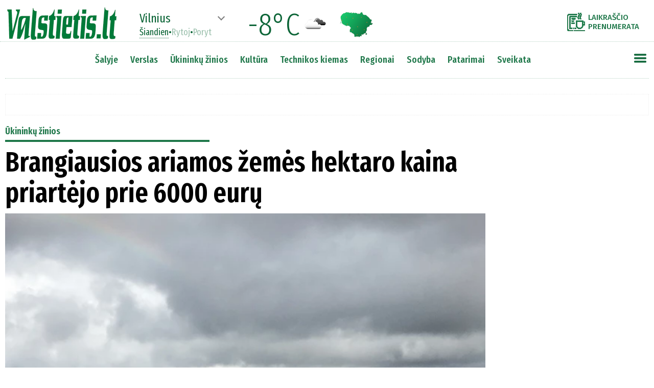

--- FILE ---
content_type: text/html
request_url: https://www.valstietis.lt/moduliai/getStraipsniaiAjax.php
body_size: 1066
content:
[{"id":"89975","created":"2021-02-23 13:02:06","updated":"0000-00-00 00:00:00","createUser":"SYS","updateUser":"","publishDate":"2019-05-06 12:59","published":"1","title":"Brangiausios ariamos \u017eem\u0117s hektaro kaina priart\u0117jo prie 6000 eur\u0173","seo":"brangiausios-ariamos-zemes-hektaro-kaina-priartejo-prie-6000-euru","html":"<p><div> <\/p><p><div><strong>Nors vidutinis \u017eem\u0117s na\u0161umo balas yra auk\u0161tesnis Pasvalio ir K\u0117daini\u0173 rajonuose, brangiausiai ariama \u017eem\u0117 parduodama ir nuomojama Joni\u0161kio rajone.<\/strong><\/div> <\/p><p><div><\/div> <\/p><p><div>Vidutini\u0161kai brangiausiai \u2013 5090 eur\u0173 u\u017e vien\u0105 hektar\u0105 ariamos \u017eem\u0117s \u012fsigydami pernai mok\u0117jo Marijampol\u0117s apskrities \u017eemdirbiai, bet did\u017eiausia tokios \u017eem\u0117s kaina buvo Joni\u0161kio rajone \u2013 6063 eurai u\u017e hektar\u0105.<\/div> <\/p><p><div>Spar\u010diai prie 6000 eur\u0173 u\u017e hektar\u0105 kainos art\u0117jo Pakruojo rajonas (pernai vidutini\u0161kai u\u017e vien\u0105 hektar\u0105 ariamos \u017eem\u0117s \u010dia mok\u0117ta 5987 eurai), Pasvalio (5953 Eur\/ha) bei \u0160aki\u0173 (5921 Eur\/ha) rajonai.<\/div> <\/p><p><div><\/div> <\/p><p><div>Nuomotis vien\u0105 hektar\u0105 dirbamos \u017eem\u0117s 2018 metais brangiausiai kainavo \u0160iauli\u0173 apskrities \u016bkininkams ir \u017eem\u0117s \u016bkio bendrov\u0117ms. Joni\u0161kio rajone pernai \u017eem\u0117s nuomotojams mok\u0117ta 167 Eur\/ha, Pakruojo rajone \u2013 158 Eur\/ha.<\/div> <\/p><p><div><\/div> <\/p><p><div>Tre\u010dioje vietoje pagal \u017eem\u0117s nuomos kain\u0105 pernai buvo \u0160aki\u0173 rajonas (154 Eur\/ha), ketvirtoje \u2013 Jonavos bei Marijampol\u0117s rajonai, kuriuose ariamos \u017eem\u0117s vieno hektaro nuoma siek\u0117 146 eurus.<\/div> <\/p><p><div><\/div> <\/p><p><div>\u0160ie ir kiti duomenys nurodyti naujausiame \u017dem\u0117s \u016bkio informacijos ir kaimo verslo centro leidinyje \u201eAgrorinka\u201c. \u017dem\u0117s na\u0161umo \u017eem\u0117lapis ArcGis skelbia, kad vidutinis \u017eem\u0117s na\u0161umo balas Pasvalio rajone yra 52,4, K\u0117daini\u0173 rajone \u2013 51,5, o Joni\u0161kio rajone \u2013 50,6, \u0160aki\u0173 \u2013 48,8, Marijampol\u0117s \u2013 48,4, Pakruojo \u2013 47,5, o Jonavos rajone \u2013 42,7. <\/p><p> <\/p><p><\/div> <\/p><p><\/div> <\/p><p><div><\/div> <\/p><p><div>Vilma KASPERAVI\u010cIEN\u0116 <\/p><p> <\/p><p><\/div><\/p>","topPozicija":"0","untilDate":"0000-00-00 00:00:00","saltinisID":"0","mokamas":null,"preVardas":null,"postVardas":null,"vardasPavarde":null,"kiekKom":"0","src":null,"rubrikos":[["\u016akinink\u0173 \u017einios","ukininku-zinios","1"]],"foto":[{"failas":"http:\/\/valstietis.lt\/wp-content\/uploads\/2019\/04\/img-2045.jpg","pavad":"Asmeninio archyvo nuotr.","autorius":"","bg":""}],"mainFoto":"https:\/\/www.valstietis.lt\/media\/000089\/975\/main_00.webp","mainFotoTitle":"","bFotoTitles":"","bFoto":"","leadas":""}]

--- FILE ---
content_type: text/html
request_url: https://www.valstietis.lt/moduliai/getOrai.php
body_size: -78
content:
Vilnius%%-8%%04d%%-11%%02d%%-9%%04d

--- FILE ---
content_type: text/html
request_url: https://www.valstietis.lt/blokai/b_poStraipsniu.php
body_size: 513
content:
<div id='poStr_5' class='b_poStraipsniu' style='width:960px'	sql='technikos-kiemas' kiek='9'>
	<div style='width:960px;text-align:center;margin:20px 0 20px 0'>
<div id='valstietis_lt_970x90_between_posts_6'>
    <script>
        inView('#valstietis_lt_970x90_between_posts_6').once('enter', (function () {
            googletag.cmd.push(function () {
                googletag.defineSlot('/147246189,21720744885/valstietis.lt_970x90_between_posts_general', [728, 90],
				'valstietis_lt_970x90_between_posts_6').setTargeting('load_sq', ['6']).addService(googletag.pubads());
                googletag.display('valstietis_lt_970x90_between_posts_6');
                stpd.initializeAdUnit('valstietis_lt_970x90_between_posts_6');
            });
        }));
    </script>
</div>
</div><div style='width:940px;margin-top:15px'><a class='linkas' href='999_3'><div class='fotke' style='display:inline-block;width:300px;height:168px;margin-right:20px;
					background-size:cover;
					background-position:center center'
					lazyPpld=''
					lazyBackground=''>
					</div></a><a class='linkas' href='999_4'><div class='fotke' style='display:inline-block;width:300px;height:168px;margin-right:20px;
					background-size:cover;
					background-position:center center'
					lazyPpld=''
					lazyBackground=''>
					</div></a><a class='linkas' href='999_5'><div class='fotke' style='display:inline-block;width:300px;height:168px;margin-right:0;
					background-size:cover;
					background-position:center center'
					lazyPpld=''
					lazyBackground=''>
					</div></a></div><div style='width:940px;margin-top:0px'><a class='linkas' href='999_3'><div class='pavadinimas h3' style='display:inline-block;width:300px;margin-right:20px;'></div></a><a class='linkas' href='999_4'><div class='pavadinimas h3' style='display:inline-block;width:300px;margin-right:20px;'></div></a><a class='linkas' href='999_5'><div class='pavadinimas h3' style='display:inline-block;width:300px;margin-right:0;'></div></a></div><div style='width:940px;margin-top:15px'><a class='linkas' href='999_6'><div class='fotke' style='display:inline-block;width:300px;height:168px;margin-right:20px;
					background-size:cover;
					background-position:center center'
					lazyPpld=''
					lazyBackground=''>
					</div></a><a class='linkas' href='999_7'><div class='fotke' style='display:inline-block;width:300px;height:168px;margin-right:20px;
					background-size:cover;
					background-position:center center'
					lazyPpld=''
					lazyBackground=''>
					</div></a><a class='linkas' href='999_8'><div class='fotke' style='display:inline-block;width:300px;height:168px;margin-right:0;
					background-size:cover;
					background-position:center center'
					lazyPpld=''
					lazyBackground=''>
					</div></a></div><div style='width:940px;margin-top:0px'><a class='linkas' href='999_6'><div class='pavadinimas h3' style='display:inline-block;width:300px;margin-right:20px;'></div></a><a class='linkas' href='999_7'><div class='pavadinimas h3' style='display:inline-block;width:300px;margin-right:20px;'></div></a><a class='linkas' href='999_8'><div class='pavadinimas h3' style='display:inline-block;width:300px;margin-right:0;'></div></a></div><div style='width:940px;margin-top:15px'><a class='linkas' href='999_9'><div class='fotke' style='display:inline-block;width:300px;height:168px;margin-right:20px;
					background-size:cover;
					background-position:center center'
					lazyPpld=''
					lazyBackground=''>
					</div></a><a class='linkas' href='999_10'><div class='fotke' style='display:inline-block;width:300px;height:168px;margin-right:20px;
					background-size:cover;
					background-position:center center'
					lazyPpld=''
					lazyBackground=''>
					</div></a><a class='linkas' href='999_11'><div class='fotke' style='display:inline-block;width:300px;height:168px;margin-right:0;
					background-size:cover;
					background-position:center center'
					lazyPpld=''
					lazyBackground=''>
					</div></a></div><div style='width:940px;margin-top:0px'><a class='linkas' href='999_9'><div class='pavadinimas h3' style='display:inline-block;width:300px;margin-right:20px;'></div></a><a class='linkas' href='999_10'><div class='pavadinimas h3' style='display:inline-block;width:300px;margin-right:20px;'></div></a><a class='linkas' href='999_11'><div class='pavadinimas h3' style='display:inline-block;width:300px;margin-right:0;'></div></a></div></div>

--- FILE ---
content_type: application/javascript; charset=utf-8
request_url: https://cdn.jsdelivr.net/npm/hls.js@1.6.10/dist/hls.min.js
body_size: 160061
content:
!function e(t){var r,i;r=this,i=function(){"use strict";function r(e,t){for(var r=0;r<t.length;r++){var i=t[r];i.enumerable=i.enumerable||!1,i.configurable=!0,"value"in i&&(i.writable=!0),Object.defineProperty(e,f(i.key),i)}}function i(e,t,i){return t&&r(e.prototype,t),i&&r(e,i),Object.defineProperty(e,"prototype",{writable:!1}),e}function n(e,t,r){return(t=f(t))in e?Object.defineProperty(e,t,{value:r,enumerable:!0,configurable:!0,writable:!0}):e[t]=r,e}function a(){return a=Object.assign?Object.assign.bind():function(e){for(var t=1;t<arguments.length;t++){var r=arguments[t];for(var i in r)({}).hasOwnProperty.call(r,i)&&(e[i]=r[i])}return e},a.apply(null,arguments)}function s(e){return s=Object.setPrototypeOf?Object.getPrototypeOf.bind():function(e){return e.__proto__||Object.getPrototypeOf(e)},s(e)}function o(e,t){e.prototype=Object.create(t.prototype),e.prototype.constructor=e,h(e,t)}function l(){try{var e=!Boolean.prototype.valueOf.call(Reflect.construct(Boolean,[],(function(){})))}catch(e){}return(l=function(){return!!e})()}function u(e,t){var r=Object.keys(e);if(Object.getOwnPropertySymbols){var i=Object.getOwnPropertySymbols(e);t&&(i=i.filter((function(t){return Object.getOwnPropertyDescriptor(e,t).enumerable}))),r.push.apply(r,i)}return r}function d(e){for(var t=1;t<arguments.length;t++){var r=null!=arguments[t]?arguments[t]:{};t%2?u(Object(r),!0).forEach((function(t){n(e,t,r[t])})):Object.getOwnPropertyDescriptors?Object.defineProperties(e,Object.getOwnPropertyDescriptors(r)):u(Object(r)).forEach((function(t){Object.defineProperty(e,t,Object.getOwnPropertyDescriptor(r,t))}))}return e}function h(e,t){return h=Object.setPrototypeOf?Object.setPrototypeOf.bind():function(e,t){return e.__proto__=t,e},h(e,t)}function f(e){var t=function(e,t){if("object"!=typeof e||!e)return e;var r=e[Symbol.toPrimitive];if(void 0!==r){var i=r.call(e,t);if("object"!=typeof i)return i;throw new TypeError("@@toPrimitive must return a primitive value.")}return("string"===t?String:Number)(e)}(e,"string");return"symbol"==typeof t?t:t+""}function c(e){var t="function"==typeof Map?new Map:void 0;return c=function(e){if(null===e||!function(e){try{return-1!==Function.toString.call(e).indexOf("[native code]")}catch(t){return"function"==typeof e}}(e))return e;if("function"!=typeof e)throw new TypeError("Super expression must either be null or a function");if(void 0!==t){if(t.has(e))return t.get(e);t.set(e,r)}function r(){return function(e,t,r){if(l())return Reflect.construct.apply(null,arguments);var i=[null];i.push.apply(i,t);var n=new(e.bind.apply(e,i));return r&&h(n,r.prototype),n}(e,arguments,s(this).constructor)}return r.prototype=Object.create(e.prototype,{constructor:{value:r,enumerable:!1,writable:!0,configurable:!0}}),h(r,e)},c(e)}function g(e){return e&&e.__esModule&&Object.prototype.hasOwnProperty.call(e,"default")?e.default:e}var v,m,p={exports:{}},y=(v||(v=1,function(e){var t=Object.prototype.hasOwnProperty,r="~";function i(){}function n(e,t,r){this.fn=e,this.context=t,this.once=r||!1}function a(e,t,i,a,s){if("function"!=typeof i)throw new TypeError("The listener must be a function");var o=new n(i,a||e,s),l=r?r+t:t;return e._events[l]?e._events[l].fn?e._events[l]=[e._events[l],o]:e._events[l].push(o):(e._events[l]=o,e._eventsCount++),e}function s(e,t){0==--e._eventsCount?e._events=new i:delete e._events[t]}function o(){this._events=new i,this._eventsCount=0}Object.create&&(i.prototype=Object.create(null),(new i).__proto__||(r=!1)),o.prototype.eventNames=function(){var e,i,n=[];if(0===this._eventsCount)return n;for(i in e=this._events)t.call(e,i)&&n.push(r?i.slice(1):i);return Object.getOwnPropertySymbols?n.concat(Object.getOwnPropertySymbols(e)):n},o.prototype.listeners=function(e){var t=r?r+e:e,i=this._events[t];if(!i)return[];if(i.fn)return[i.fn];for(var n=0,a=i.length,s=new Array(a);n<a;n++)s[n]=i[n].fn;return s},o.prototype.listenerCount=function(e){var t=r?r+e:e,i=this._events[t];return i?i.fn?1:i.length:0},o.prototype.emit=function(e,t,i,n,a,s){var o=r?r+e:e;if(!this._events[o])return!1;var l,u,d=this._events[o],h=arguments.length;if(d.fn){switch(d.once&&this.removeListener(e,d.fn,void 0,!0),h){case 1:return d.fn.call(d.context),!0;case 2:return d.fn.call(d.context,t),!0;case 3:return d.fn.call(d.context,t,i),!0;case 4:return d.fn.call(d.context,t,i,n),!0;case 5:return d.fn.call(d.context,t,i,n,a),!0;case 6:return d.fn.call(d.context,t,i,n,a,s),!0}for(u=1,l=new Array(h-1);u<h;u++)l[u-1]=arguments[u];d.fn.apply(d.context,l)}else{var f,c=d.length;for(u=0;u<c;u++)switch(d[u].once&&this.removeListener(e,d[u].fn,void 0,!0),h){case 1:d[u].fn.call(d[u].context);break;case 2:d[u].fn.call(d[u].context,t);break;case 3:d[u].fn.call(d[u].context,t,i);break;case 4:d[u].fn.call(d[u].context,t,i,n);break;default:if(!l)for(f=1,l=new Array(h-1);f<h;f++)l[f-1]=arguments[f];d[u].fn.apply(d[u].context,l)}}return!0},o.prototype.on=function(e,t,r){return a(this,e,t,r,!1)},o.prototype.once=function(e,t,r){return a(this,e,t,r,!0)},o.prototype.removeListener=function(e,t,i,n){var a=r?r+e:e;if(!this._events[a])return this;if(!t)return s(this,a),this;var o=this._events[a];if(o.fn)o.fn!==t||n&&!o.once||i&&o.context!==i||s(this,a);else{for(var l=0,u=[],d=o.length;l<d;l++)(o[l].fn!==t||n&&!o[l].once||i&&o[l].context!==i)&&u.push(o[l]);u.length?this._events[a]=1===u.length?u[0]:u:s(this,a)}return this},o.prototype.removeAllListeners=function(e){var t;return e?(t=r?r+e:e,this._events[t]&&s(this,t)):(this._events=new i,this._eventsCount=0),this},o.prototype.off=o.prototype.removeListener,o.prototype.addListener=o.prototype.on,o.prefixed=r,o.EventEmitter=o,e.exports=o}(p)),p.exports),E=g(y),T={exports:{}},S=(m||(m=1,function(e,t){var r,i,n,a,s;r=/^(?=((?:[a-zA-Z0-9+\-.]+:)?))\1(?=((?:\/\/[^\/?#]*)?))\2(?=((?:(?:[^?#\/]*\/)*[^;?#\/]*)?))\3((?:;[^?#]*)?)(\?[^#]*)?(#[^]*)?$/,i=/^(?=([^\/?#]*))\1([^]*)$/,n=/(?:\/|^)\.(?=\/)/g,a=/(?:\/|^)\.\.\/(?!\.\.\/)[^\/]*(?=\/)/g,s={buildAbsoluteURL:function(e,t,r){if(r=r||{},e=e.trim(),!(t=t.trim())){if(!r.alwaysNormalize)return e;var n=s.parseURL(e);if(!n)throw new Error("Error trying to parse base URL.");return n.path=s.normalizePath(n.path),s.buildURLFromParts(n)}var a=s.parseURL(t);if(!a)throw new Error("Error trying to parse relative URL.");if(a.scheme)return r.alwaysNormalize?(a.path=s.normalizePath(a.path),s.buildURLFromParts(a)):t;var o=s.parseURL(e);if(!o)throw new Error("Error trying to parse base URL.");if(!o.netLoc&&o.path&&"/"!==o.path[0]){var l=i.exec(o.path);o.netLoc=l[1],o.path=l[2]}o.netLoc&&!o.path&&(o.path="/");var u={scheme:o.scheme,netLoc:a.netLoc,path:null,params:a.params,query:a.query,fragment:a.fragment};if(!a.netLoc&&(u.netLoc=o.netLoc,"/"!==a.path[0]))if(a.path){var d=o.path,h=d.substring(0,d.lastIndexOf("/")+1)+a.path;u.path=s.normalizePath(h)}else u.path=o.path,a.params||(u.params=o.params,a.query||(u.query=o.query));return null===u.path&&(u.path=r.alwaysNormalize?s.normalizePath(a.path):a.path),s.buildURLFromParts(u)},parseURL:function(e){var t=r.exec(e);return t?{scheme:t[1]||"",netLoc:t[2]||"",path:t[3]||"",params:t[4]||"",query:t[5]||"",fragment:t[6]||""}:null},normalizePath:function(e){for(e=e.split("").reverse().join("").replace(n,"");e.length!==(e=e.replace(a,"")).length;);return e.split("").reverse().join("")},buildURLFromParts:function(e){return e.scheme+e.netLoc+e.path+e.params+e.query+e.fragment}},e.exports=s}(T)),T.exports),A=Number.isFinite||function(e){return"number"==typeof e&&isFinite(e)},L=Number.isSafeInteger||function(e){return"number"==typeof e&&Math.abs(e)<=R},R=Number.MAX_SAFE_INTEGER||9007199254740991,I=function(e){return e.NETWORK_ERROR="networkError",e.MEDIA_ERROR="mediaError",e.KEY_SYSTEM_ERROR="keySystemError",e.MUX_ERROR="muxError",e.OTHER_ERROR="otherError",e}({}),k=function(e){return e.KEY_SYSTEM_NO_KEYS="keySystemNoKeys",e.KEY_SYSTEM_NO_ACCESS="keySystemNoAccess",e.KEY_SYSTEM_NO_SESSION="keySystemNoSession",e.KEY_SYSTEM_NO_CONFIGURED_LICENSE="keySystemNoConfiguredLicense",e.KEY_SYSTEM_LICENSE_REQUEST_FAILED="keySystemLicenseRequestFailed",e.KEY_SYSTEM_SERVER_CERTIFICATE_REQUEST_FAILED="keySystemServerCertificateRequestFailed",e.KEY_SYSTEM_SERVER_CERTIFICATE_UPDATE_FAILED="keySystemServerCertificateUpdateFailed",e.KEY_SYSTEM_SESSION_UPDATE_FAILED="keySystemSessionUpdateFailed",e.KEY_SYSTEM_STATUS_OUTPUT_RESTRICTED="keySystemStatusOutputRestricted",e.KEY_SYSTEM_STATUS_INTERNAL_ERROR="keySystemStatusInternalError",e.KEY_SYSTEM_DESTROY_MEDIA_KEYS_ERROR="keySystemDestroyMediaKeysError",e.KEY_SYSTEM_DESTROY_CLOSE_SESSION_ERROR="keySystemDestroyCloseSessionError",e.KEY_SYSTEM_DESTROY_REMOVE_SESSION_ERROR="keySystemDestroyRemoveSessionError",e.MANIFEST_LOAD_ERROR="manifestLoadError",e.MANIFEST_LOAD_TIMEOUT="manifestLoadTimeOut",e.MANIFEST_PARSING_ERROR="manifestParsingError",e.MANIFEST_INCOMPATIBLE_CODECS_ERROR="manifestIncompatibleCodecsError",e.LEVEL_EMPTY_ERROR="levelEmptyError",e.LEVEL_LOAD_ERROR="levelLoadError",e.LEVEL_LOAD_TIMEOUT="levelLoadTimeOut",e.LEVEL_PARSING_ERROR="levelParsingError",e.LEVEL_SWITCH_ERROR="levelSwitchError",e.AUDIO_TRACK_LOAD_ERROR="audioTrackLoadError",e.AUDIO_TRACK_LOAD_TIMEOUT="audioTrackLoadTimeOut",e.SUBTITLE_LOAD_ERROR="subtitleTrackLoadError",e.SUBTITLE_TRACK_LOAD_TIMEOUT="subtitleTrackLoadTimeOut",e.FRAG_LOAD_ERROR="fragLoadError",e.FRAG_LOAD_TIMEOUT="fragLoadTimeOut",e.FRAG_DECRYPT_ERROR="fragDecryptError",e.FRAG_PARSING_ERROR="fragParsingError",e.FRAG_GAP="fragGap",e.REMUX_ALLOC_ERROR="remuxAllocError",e.KEY_LOAD_ERROR="keyLoadError",e.KEY_LOAD_TIMEOUT="keyLoadTimeOut",e.BUFFER_ADD_CODEC_ERROR="bufferAddCodecError",e.BUFFER_INCOMPATIBLE_CODECS_ERROR="bufferIncompatibleCodecsError",e.BUFFER_APPEND_ERROR="bufferAppendError",e.BUFFER_APPENDING_ERROR="bufferAppendingError",e.BUFFER_STALLED_ERROR="bufferStalledError",e.BUFFER_FULL_ERROR="bufferFullError",e.BUFFER_SEEK_OVER_HOLE="bufferSeekOverHole",e.BUFFER_NUDGE_ON_STALL="bufferNudgeOnStall",e.ASSET_LIST_LOAD_ERROR="assetListLoadError",e.ASSET_LIST_LOAD_TIMEOUT="assetListLoadTimeout",e.ASSET_LIST_PARSING_ERROR="assetListParsingError",e.INTERSTITIAL_ASSET_ITEM_ERROR="interstitialAssetItemError",e.INTERNAL_EXCEPTION="internalException",e.INTERNAL_ABORTED="aborted",e.ATTACH_MEDIA_ERROR="attachMediaError",e.UNKNOWN="unknown",e}({}),b=function(e){return e.MEDIA_ATTACHING="hlsMediaAttaching",e.MEDIA_ATTACHED="hlsMediaAttached",e.MEDIA_DETACHING="hlsMediaDetaching",e.MEDIA_DETACHED="hlsMediaDetached",e.MEDIA_ENDED="hlsMediaEnded",e.STALL_RESOLVED="hlsStallResolved",e.BUFFER_RESET="hlsBufferReset",e.BUFFER_CODECS="hlsBufferCodecs",e.BUFFER_CREATED="hlsBufferCreated",e.BUFFER_APPENDING="hlsBufferAppending",e.BUFFER_APPENDED="hlsBufferAppended",e.BUFFER_EOS="hlsBufferEos",e.BUFFERED_TO_END="hlsBufferedToEnd",e.BUFFER_FLUSHING="hlsBufferFlushing",e.BUFFER_FLUSHED="hlsBufferFlushed",e.MANIFEST_LOADING="hlsManifestLoading",e.MANIFEST_LOADED="hlsManifestLoaded",e.MANIFEST_PARSED="hlsManifestParsed",e.LEVEL_SWITCHING="hlsLevelSwitching",e.LEVEL_SWITCHED="hlsLevelSwitched",e.LEVEL_LOADING="hlsLevelLoading",e.LEVEL_LOADED="hlsLevelLoaded",e.LEVEL_UPDATED="hlsLevelUpdated",e.LEVEL_PTS_UPDATED="hlsLevelPtsUpdated",e.LEVELS_UPDATED="hlsLevelsUpdated",e.AUDIO_TRACKS_UPDATED="hlsAudioTracksUpdated",e.AUDIO_TRACK_SWITCHING="hlsAudioTrackSwitching",e.AUDIO_TRACK_SWITCHED="hlsAudioTrackSwitched",e.AUDIO_TRACK_LOADING="hlsAudioTrackLoading",e.AUDIO_TRACK_LOADED="hlsAudioTrackLoaded",e.AUDIO_TRACK_UPDATED="hlsAudioTrackUpdated",e.SUBTITLE_TRACKS_UPDATED="hlsSubtitleTracksUpdated",e.SUBTITLE_TRACKS_CLEARED="hlsSubtitleTracksCleared",e.SUBTITLE_TRACK_SWITCH="hlsSubtitleTrackSwitch",e.SUBTITLE_TRACK_LOADING="hlsSubtitleTrackLoading",e.SUBTITLE_TRACK_LOADED="hlsSubtitleTrackLoaded",e.SUBTITLE_TRACK_UPDATED="hlsSubtitleTrackUpdated",e.SUBTITLE_FRAG_PROCESSED="hlsSubtitleFragProcessed",e.CUES_PARSED="hlsCuesParsed",e.NON_NATIVE_TEXT_TRACKS_FOUND="hlsNonNativeTextTracksFound",e.INIT_PTS_FOUND="hlsInitPtsFound",e.FRAG_LOADING="hlsFragLoading",e.FRAG_LOAD_EMERGENCY_ABORTED="hlsFragLoadEmergencyAborted",e.FRAG_LOADED="hlsFragLoaded",e.FRAG_DECRYPTED="hlsFragDecrypted",e.FRAG_PARSING_INIT_SEGMENT="hlsFragParsingInitSegment",e.FRAG_PARSING_USERDATA="hlsFragParsingUserdata",e.FRAG_PARSING_METADATA="hlsFragParsingMetadata",e.FRAG_PARSED="hlsFragParsed",e.FRAG_BUFFERED="hlsFragBuffered",e.FRAG_CHANGED="hlsFragChanged",e.FPS_DROP="hlsFpsDrop",e.FPS_DROP_LEVEL_CAPPING="hlsFpsDropLevelCapping",e.MAX_AUTO_LEVEL_UPDATED="hlsMaxAutoLevelUpdated",e.ERROR="hlsError",e.DESTROYING="hlsDestroying",e.KEY_LOADING="hlsKeyLoading",e.KEY_LOADED="hlsKeyLoaded",e.LIVE_BACK_BUFFER_REACHED="hlsLiveBackBufferReached",e.BACK_BUFFER_REACHED="hlsBackBufferReached",e.STEERING_MANIFEST_LOADED="hlsSteeringManifestLoaded",e.ASSET_LIST_LOADING="hlsAssetListLoading",e.ASSET_LIST_LOADED="hlsAssetListLoaded",e.INTERSTITIALS_UPDATED="hlsInterstitialsUpdated",e.INTERSTITIALS_BUFFERED_TO_BOUNDARY="hlsInterstitialsBufferedToBoundary",e.INTERSTITIAL_ASSET_PLAYER_CREATED="hlsInterstitialAssetPlayerCreated",e.INTERSTITIAL_STARTED="hlsInterstitialStarted",e.INTERSTITIAL_ASSET_STARTED="hlsInterstitialAssetStarted",e.INTERSTITIAL_ASSET_ENDED="hlsInterstitialAssetEnded",e.INTERSTITIAL_ASSET_ERROR="hlsInterstitialAssetError",e.INTERSTITIAL_ENDED="hlsInterstitialEnded",e.INTERSTITIALS_PRIMARY_RESUMED="hlsInterstitialsPrimaryResumed",e.PLAYOUT_LIMIT_REACHED="hlsPlayoutLimitReached",e.EVENT_CUE_ENTER="hlsEventCueEnter",e}({}),D="manifest",_="level",P="audioTrack",C="subtitleTrack",w="main",O="audio",x="subtitle",M=function(){function e(e,t,r){void 0===t&&(t=0),void 0===r&&(r=0),this.halfLife=void 0,this.alpha_=void 0,this.estimate_=void 0,this.totalWeight_=void 0,this.halfLife=e,this.alpha_=e?Math.exp(Math.log(.5)/e):0,this.estimate_=t,this.totalWeight_=r}var t=e.prototype;return t.sample=function(e,t){var r=Math.pow(this.alpha_,e);this.estimate_=t*(1-r)+r*this.estimate_,this.totalWeight_+=e},t.getTotalWeight=function(){return this.totalWeight_},t.getEstimate=function(){if(this.alpha_){var e=1-Math.pow(this.alpha_,this.totalWeight_);if(e)return this.estimate_/e}return this.estimate_},e}(),F=function(){function e(e,t,r,i){void 0===i&&(i=100),this.defaultEstimate_=void 0,this.minWeight_=void 0,this.minDelayMs_=void 0,this.slow_=void 0,this.fast_=void 0,this.defaultTTFB_=void 0,this.ttfb_=void 0,this.defaultEstimate_=r,this.minWeight_=.001,this.minDelayMs_=50,this.slow_=new M(e),this.fast_=new M(t),this.defaultTTFB_=i,this.ttfb_=new M(e)}var t=e.prototype;return t.update=function(e,t){var r=this.slow_,i=this.fast_,n=this.ttfb_;r.halfLife!==e&&(this.slow_=new M(e,r.getEstimate(),r.getTotalWeight())),i.halfLife!==t&&(this.fast_=new M(t,i.getEstimate(),i.getTotalWeight())),n.halfLife!==e&&(this.ttfb_=new M(e,n.getEstimate(),n.getTotalWeight()))},t.sample=function(e,t){var r=(e=Math.max(e,this.minDelayMs_))/1e3,i=8*t/r;this.fast_.sample(r,i),this.slow_.sample(r,i)},t.sampleTTFB=function(e){var t=e/1e3,r=Math.sqrt(2)*Math.exp(-Math.pow(t,2)/2);this.ttfb_.sample(r,Math.max(e,5))},t.canEstimate=function(){return this.fast_.getTotalWeight()>=this.minWeight_},t.getEstimate=function(){return this.canEstimate()?Math.min(this.fast_.getEstimate(),this.slow_.getEstimate()):this.defaultEstimate_},t.getEstimateTTFB=function(){return this.ttfb_.getTotalWeight()>=this.minWeight_?this.ttfb_.getEstimate():this.defaultTTFB_},t.destroy=function(){},i(e,[{key:"defaultEstimate",get:function(){return this.defaultEstimate_}}])}(),N=function(e,t){this.trace=void 0,this.debug=void 0,this.log=void 0,this.warn=void 0,this.info=void 0,this.error=void 0;var r="["+e+"]:";this.trace=U,this.debug=t.debug.bind(null,r),this.log=t.log.bind(null,r),this.warn=t.warn.bind(null,r),this.info=t.info.bind(null,r),this.error=t.error.bind(null,r)},U=function(){},B={trace:U,debug:U,log:U,warn:U,info:U,error:U};function G(){return a({},B)}function K(e,t,r){return t[e]?t[e].bind(t):function(e,t){var r=self.console[e];return r?r.bind(self.console,(t?"["+t+"] ":"")+"["+e+"] >"):U}(e,r)}var V=G();function H(e,t,r){var i=G();if("object"==typeof console&&!0===e||"object"==typeof e){var n=["debug","log","info","warn","error"];n.forEach((function(t){i[t]=K(t,e,r)}));try{i.log('Debug logs enabled for "'+t+'" in hls.js version 1.6.10')}catch(e){return G()}n.forEach((function(t){V[t]=K(t,e)}))}else a(V,i);return i}var Y=V;function W(e){if(void 0===e&&(e=!0),"undefined"!=typeof self)return(e||!self.MediaSource)&&self.ManagedMediaSource||self.MediaSource||self.WebKitMediaSource}function j(e,t){var r=Object.keys(e),i=Object.keys(t),n=r.length,a=i.length;return!n||!a||n===a&&!r.some((function(e){return-1===i.indexOf(e)}))}function q(e,t){if(void 0===t&&(t=!1),"undefined"!=typeof TextDecoder){var r=new TextDecoder("utf-8").decode(e);if(t){var i=r.indexOf("\0");return-1!==i?r.substring(0,i):r}return r.replace(/\0/g,"")}for(var n,a,s,o=e.length,l="",u=0;u<o;){if(0===(n=e[u++])&&t)return l;if(0!==n&&3!==n)switch(n>>4){case 0:case 1:case 2:case 3:case 4:case 5:case 6:case 7:l+=String.fromCharCode(n);break;case 12:case 13:a=e[u++],l+=String.fromCharCode((31&n)<<6|63&a);break;case 14:a=e[u++],s=e[u++],l+=String.fromCharCode((15&n)<<12|(63&a)<<6|(63&s)<<0)}}return l}var X=function(e){for(var t="",r=0;r<e.length;r++){var i=e[r].toString(16);i.length<2&&(i="0"+i),t+=i}return t};function Q(e){return Uint8Array.from(e.replace(/^0x/,"").replace(/([\da-fA-F]{2}) ?/g,"0x$1 ").replace(/ +$/,"").split(" ")).buffer}var z=function(){this.aborted=!1,this.loaded=0,this.retry=0,this.total=0,this.chunkCount=0,this.bwEstimate=0,this.loading={start:0,first:0,end:0},this.parsing={start:0,end:0},this.buffering={start:0,first:0,end:0}},$="audio",Z="video",J="audiovideo",ee=function(){function e(e){var t,r,i;this._byteRange=null,this._url=null,this._stats=null,this._streams=null,this.base=void 0,this.relurl=void 0,"string"==typeof e&&(e={url:e}),this.base=e,(i=ne(t=this,r="stats"))&&(i.enumerable=!0,Object.defineProperty(t,r,i))}var t=e.prototype;return t.setByteRange=function(e,t){var r,i=e.split("@",2);r=1===i.length?(null==t?void 0:t.byteRangeEndOffset)||0:parseInt(i[1]),this._byteRange=[r,parseInt(i[0])+r]},t.clearElementaryStreamInfo=function(){var e=this.elementaryStreams;e[$]=null,e[Z]=null,e[J]=null},i(e,[{key:"baseurl",get:function(){return this.base.url}},{key:"byteRange",get:function(){return null===this._byteRange?[]:this._byteRange}},{key:"byteRangeStartOffset",get:function(){return this.byteRange[0]}},{key:"byteRangeEndOffset",get:function(){return this.byteRange[1]}},{key:"elementaryStreams",get:function(){var e;return null===this._streams&&(this._streams=((e={})[$]=null,e[Z]=null,e[J]=null,e)),this._streams},set:function(e){this._streams=e}},{key:"hasStats",get:function(){return null!==this._stats}},{key:"hasStreams",get:function(){return null!==this._streams}},{key:"stats",get:function(){return null===this._stats&&(this._stats=new z),this._stats},set:function(e){this._stats=e}},{key:"url",get:function(){return!this._url&&this.baseurl&&this.relurl&&(this._url=S.buildAbsoluteURL(this.baseurl,this.relurl,{alwaysNormalize:!0})),this._url||""},set:function(e){this._url=e}}])}();function te(e){return"initSegment"!==e.sn}var re=function(e){function t(t,r){var i;return(i=e.call(this,r)||this)._decryptdata=null,i._programDateTime=null,i._ref=null,i._bitrate=void 0,i.rawProgramDateTime=null,i.tagList=[],i.duration=0,i.sn=0,i.levelkeys=void 0,i.type=void 0,i.loader=null,i.keyLoader=null,i.level=-1,i.cc=0,i.startPTS=void 0,i.endPTS=void 0,i.startDTS=void 0,i.endDTS=void 0,i.start=0,i.playlistOffset=0,i.deltaPTS=void 0,i.maxStartPTS=void 0,i.minEndPTS=void 0,i.data=void 0,i.bitrateTest=!1,i.title=null,i.initSegment=null,i.endList=void 0,i.gap=void 0,i.urlId=0,i.type=t,i}o(t,e);var r=t.prototype;return r.addStart=function(e){this.setStart(this.start+e)},r.setStart=function(e){this.start=e,this._ref&&(this._ref.start=e)},r.setDuration=function(e){this.duration=e,this._ref&&(this._ref.duration=e)},r.setKeyFormat=function(e){if(this.levelkeys){var t=this.levelkeys[e];t&&!this._decryptdata&&(this._decryptdata=t.getDecryptData(this.sn))}},r.abortRequests=function(){var e,t;null==(e=this.loader)||e.abort(),null==(t=this.keyLoader)||t.abort()},r.setElementaryStreamInfo=function(e,t,r,i,n,a){void 0===a&&(a=!1);var s=this.elementaryStreams,o=s[e];o?(o.startPTS=Math.min(o.startPTS,t),o.endPTS=Math.max(o.endPTS,r),o.startDTS=Math.min(o.startDTS,i),o.endDTS=Math.max(o.endDTS,n)):s[e]={startPTS:t,endPTS:r,startDTS:i,endDTS:n,partial:a}},i(t,[{key:"byteLength",get:function(){if(this.hasStats){var e=this.stats.total;if(e)return e}if(this.byteRange.length){var t=this.byteRange[0],r=this.byteRange[1];if(A(t)&&A(r))return r-t}return null}},{key:"bitrate",get:function(){return this.byteLength?8*this.byteLength/this.duration:this._bitrate?this._bitrate:null},set:function(e){this._bitrate=e}},{key:"decryptdata",get:function(){if(!this.levelkeys&&!this._decryptdata)return null;if(!this._decryptdata&&this.levelkeys&&!this.levelkeys.NONE){var e=this.levelkeys.identity;if(e)this._decryptdata=e.getDecryptData(this.sn);else{var t=Object.keys(this.levelkeys);if(1===t.length){var r=this._decryptdata=this.levelkeys[t[0]]||null;if(r)return r.getDecryptData(this.sn)}}}return this._decryptdata}},{key:"end",get:function(){return this.start+this.duration}},{key:"endProgramDateTime",get:function(){if(null===this.programDateTime)return null;var e=A(this.duration)?this.duration:0;return this.programDateTime+1e3*e}},{key:"encrypted",get:function(){var e;if(null!=(e=this._decryptdata)&&e.encrypted)return!0;if(this.levelkeys){var t,r=Object.keys(this.levelkeys),i=r.length;if(i>1||1===i&&null!=(t=this.levelkeys[r[0]])&&t.encrypted)return!0}return!1}},{key:"programDateTime",get:function(){return null===this._programDateTime&&this.rawProgramDateTime&&(this.programDateTime=Date.parse(this.rawProgramDateTime)),this._programDateTime},set:function(e){A(e)?this._programDateTime=e:this._programDateTime=this.rawProgramDateTime=null}},{key:"ref",get:function(){return te(this)?(this._ref||(this._ref={base:this.base,start:this.start,duration:this.duration,sn:this.sn,programDateTime:this.programDateTime}),this._ref):null}}])}(ee),ie=function(e){function t(t,r,i,n,a){var s;(s=e.call(this,i)||this).fragOffset=0,s.duration=0,s.gap=!1,s.independent=!1,s.relurl=void 0,s.fragment=void 0,s.index=void 0,s.duration=t.decimalFloatingPoint("DURATION"),s.gap=t.bool("GAP"),s.independent=t.bool("INDEPENDENT"),s.relurl=t.enumeratedString("URI"),s.fragment=r,s.index=n;var o=t.enumeratedString("BYTERANGE");return o&&s.setByteRange(o,a),a&&(s.fragOffset=a.fragOffset+a.duration),s}return o(t,e),i(t,[{key:"start",get:function(){return this.fragment.start+this.fragOffset}},{key:"end",get:function(){return this.start+this.duration}},{key:"loaded",get:function(){var e=this.elementaryStreams;return!!(e.audio||e.video||e.audiovideo)}}])}(ee);function ne(e,t){var r=Object.getPrototypeOf(e);if(r){var i=Object.getOwnPropertyDescriptor(r,t);return i||ne(r,t)}}var ae=Math.pow(2,32)-1,se=[].push,oe={video:1,audio:2,id3:3,text:4};function le(e){return String.fromCharCode.apply(null,e)}function ue(e,t){var r=e[t]<<8|e[t+1];return r<0?65536+r:r}function de(e,t){var r=fe(e,t);return r<0?4294967296+r:r}function he(e,t){var r=de(e,t);return r*=Math.pow(2,32),r+=de(e,t+4)}function fe(e,t){return e[t]<<24|e[t+1]<<16|e[t+2]<<8|e[t+3]}function ce(e,t){var r=[];if(!t.length)return r;for(var i=e.byteLength,n=0;n<i;){var a=de(e,n),s=a>1?n+a:i;if(le(e.subarray(n+4,n+8))===t[0])if(1===t.length)r.push(e.subarray(n+8,s));else{var o=ce(e.subarray(n+8,s),t.slice(1));o.length&&se.apply(r,o)}n=s}return r}function ge(e){var t=[],r=e[0],i=8,n=de(e,i);i+=4;var a=0,s=0;0===r?(a=de(e,i),s=de(e,i+4),i+=8):(a=he(e,i),s=he(e,i+8),i+=16),i+=2;var o=e.length+s,l=ue(e,i);i+=2;for(var u=0;u<l;u++){var d=i,h=de(e,d);d+=4;var f=2147483647&h;if(1==(2147483648&h)>>>31)return Y.warn("SIDX has hierarchical references (not supported)"),null;var c=de(e,d);d+=4,t.push({referenceSize:f,subsegmentDuration:c,info:{duration:c/n,start:o,end:o+f-1}}),o+=f,i=d+=4}return{earliestPresentationTime:a,timescale:n,version:r,referencesCount:l,references:t}}function ve(e){for(var t=[],r=ce(e,["moov","trak"]),i=0;i<r.length;i++){var n=r[i],a=ce(n,["tkhd"])[0];if(a){var s=a[0],o=de(a,0===s?12:20),l=ce(n,["mdia","mdhd"])[0];if(l){var u=de(l,0===(s=l[0])?12:20),h=ce(n,["mdia","hdlr"])[0];if(h){var f=le(h.subarray(8,12)),c={soun:$,vide:Z}[f],g=me(ce(n,["mdia","minf","stbl","stsd"])[0]);c?(t[o]={timescale:u,type:c,stsd:g},t[c]=d({timescale:u,id:o},g)):t[o]={timescale:u,type:f,stsd:g}}}}}return ce(e,["moov","mvex","trex"]).forEach((function(e){var r=de(e,4),i=t[r];i&&(i.default={duration:de(e,12),flags:de(e,20)})})),t}function me(e){var t,r=e.subarray(8),i=r.subarray(86),n=le(r.subarray(4,8)),a=n,s="enca"===n||"encv"===n;if(s){var o=ce(r,[n])[0];ce(o.subarray("enca"===n?28:78),["sinf"]).forEach((function(e){var t=ce(e,["schm"])[0];if(t){var r=le(t.subarray(4,8));if("cbcs"===r||"cenc"===r){var i=ce(e,["frma"])[0];i&&(a=le(i))}}}))}var l=a;switch(a){case"avc1":case"avc2":case"avc3":case"avc4":var u=ce(i,["avcC"])[0];u&&u.length>3&&(a+="."+Ee(u[1])+Ee(u[2])+Ee(u[3]),t=pe("avc1"===l?"dva1":"dvav",i));break;case"mp4a":var d=ce(r,[n])[0],h=ce(d.subarray(28),["esds"])[0];if(h&&h.length>7){var f=4;if(3!==h[f++])break;f=ye(h,f),f+=2;var c=h[f++];if(128&c&&(f+=2),64&c&&(f+=h[f++]),4!==h[f++])break;f=ye(h,f);var g=h[f++];if(64!==g)break;if(a+="."+Ee(g),f+=12,5!==h[f++])break;f=ye(h,f);var v=h[f++],m=(248&v)>>3;31===m&&(m+=1+((7&v)<<3)+((224&h[f])>>5)),a+="."+m}break;case"hvc1":case"hev1":var p=ce(i,["hvcC"])[0];if(p&&p.length>12){var y=p[1],E=["","A","B","C"][y>>6],T=31&y,S=de(p,2),A=(32&y)>>5?"H":"L",L=p[12],R=p.subarray(6,12);a+="."+E+T,a+="."+function(e){for(var t=0,r=0;r<32;r++)t|=(e>>r&1)<<31-r;return t>>>0}(S).toString(16).toUpperCase(),a+="."+A+L;for(var I="",k=R.length;k--;){var b=R[k];(b||I)&&(I="."+b.toString(16).toUpperCase()+I)}a+=I}t=pe("hev1"==l?"dvhe":"dvh1",i);break;case"dvh1":case"dvhe":case"dvav":case"dva1":case"dav1":a=pe(a,i)||a;break;case"vp09":var D=ce(i,["vpcC"])[0];if(D&&D.length>6){var _=D[4],P=D[5],C=D[6]>>4&15;a+="."+Te(_)+"."+Te(P)+"."+Te(C)}break;case"av01":var w=ce(i,["av1C"])[0];if(w&&w.length>2){var O=w[1]>>>5,x=31&w[1],M=w[2]>>>7?"H":"M",F=(64&w[2])>>6,N=(32&w[2])>>5,U=2===O&&F?N?12:10:F?10:8,B=(16&w[2])>>4,G=(8&w[2])>>3,K=(4&w[2])>>2,V=3&w[2];a+="."+O+"."+Te(x)+M+"."+Te(U)+"."+B+"."+G+K+V+"."+Te(1)+"."+Te(1)+"."+Te(1)+".0",t=pe("dav1",i)}}return{codec:a,encrypted:s,supplemental:t}}function pe(e,t){var r=ce(t,["dvvC"]),i=r.length?r[0]:ce(t,["dvcC"])[0];if(i){var n=i[2]>>1&127,a=i[2]<<5&32|i[3]>>3&31;return e+"."+Te(n)+"."+Te(a)}}function ye(e,t){for(var r=t+5;128&e[t++]&&t<r;);return t}function Ee(e){return("0"+e.toString(16).toUpperCase()).slice(-2)}function Te(e){return(e<10?"0":"")+e}function Se(e){var t=ce(e,["schm"])[0];if(t){var r=le(t.subarray(4,8));if("cbcs"===r||"cenc"===r)return ce(e,["schi","tenc"])[0]}return null}function Ae(e,t){var r=new Uint8Array(e.length+t.length);return r.set(e),r.set(t,e.length),r}function Le(e,t){var r=[],i=t.samples,n=t.timescale,a=t.id,s=!1;return ce(i,["moof"]).map((function(o){var l=o.byteOffset-8;ce(o,["traf"]).map((function(o){var u=ce(o,["tfdt"]).map((function(e){var t=e[0],r=de(e,4);return 1===t&&(r*=Math.pow(2,32),r+=de(e,8)),r/n}))[0];return void 0!==u&&(e=u),ce(o,["tfhd"]).map((function(u){var d=de(u,4),h=16777215&de(u,0),f=0,c=0!=(16&h),g=0,v=0!=(32&h),m=8;d===a&&(0!=(1&h)&&(m+=8),0!=(2&h)&&(m+=4),0!=(8&h)&&(f=de(u,m),m+=4),c&&(g=de(u,m),m+=4),v&&(m+=4),"video"===t.type&&(s=Re(t.codec)),ce(o,["trun"]).map((function(a){var o=a[0],u=16777215&de(a,0),d=0!=(1&u),h=0,c=0!=(4&u),v=0!=(256&u),m=0,p=0!=(512&u),y=0,E=0!=(1024&u),T=0!=(2048&u),S=0,A=de(a,4),L=8;d&&(h=de(a,L),L+=4),c&&(L+=4);for(var R=h+l,I=0;I<A;I++){if(v?(m=de(a,L),L+=4):m=f,p?(y=de(a,L),L+=4):y=g,E&&(L+=4),T&&(S=0===o?de(a,L):fe(a,L),L+=4),t.type===Z)for(var k=0;k<y;){var b=de(i,R);Ie(s,i[R+=4])&&ke(i.subarray(R,R+b),s?2:1,e+S/n,r),R+=b,k+=b+4}e+=m/n}})))}))}))})),r}function Re(e){if(!e)return!1;var t=e.substring(0,4);return"hvc1"===t||"hev1"===t||"dvh1"===t||"dvhe"===t}function Ie(e,t){if(e){var r=t>>1&63;return 39===r||40===r}return 6==(31&t)}function ke(e,t,r,i){var n=be(e),a=0;a+=t;for(var s=0,o=0,l=0;a<n.length;){s=0;do{if(a>=n.length)break;s+=l=n[a++]}while(255===l);o=0;do{if(a>=n.length)break;o+=l=n[a++]}while(255===l);var u=n.length-a,d=a;if(o<u)a+=o;else if(o>u){Y.error("Malformed SEI payload. "+o+" is too small, only "+u+" bytes left to parse.");break}if(4===s){if(181===n[d++]){var h=ue(n,d);if(d+=2,49===h){var f=de(n,d);if(d+=4,1195456820===f){var c=n[d++];if(3===c){var g=n[d++],v=64&g,m=v?2+3*(31&g):0,p=new Uint8Array(m);if(v){p[0]=g;for(var y=1;y<m;y++)p[y]=n[d++]}i.push({type:c,payloadType:s,pts:r,bytes:p})}}}}}else if(5===s&&o>16){for(var E=[],T=0;T<16;T++){var S=n[d++].toString(16);E.push(1==S.length?"0"+S:S),3!==T&&5!==T&&7!==T&&9!==T||E.push("-")}for(var A=o-16,L=new Uint8Array(A),R=0;R<A;R++)L[R]=n[d++];i.push({payloadType:s,pts:r,uuid:E.join(""),userData:q(L),userDataBytes:L})}}}function be(e){for(var t=e.byteLength,r=[],i=1;i<t-2;)0===e[i]&&0===e[i+1]&&3===e[i+2]?(r.push(i+2),i+=2):i++;if(0===r.length)return e;var n=t-r.length,a=new Uint8Array(n),s=0;for(i=0;i<n;s++,i++)s===r[0]&&(s++,r.shift()),a[i]=e[s];return a}function De(e,t,r){if(16!==e.byteLength)throw new RangeError("Invalid system id");var i,n;i=new Uint8Array,n=new Uint8Array;var a=new Uint8Array(4);return r.byteLength>0&&new DataView(a.buffer).setUint32(0,r.byteLength,!1),function(e){for(var t=arguments.length,r=new Array(t>1?t-1:0),i=1;i<t;i++)r[i-1]=arguments[i];for(var n=r.length,a=8,s=n;s--;)a+=r[s].byteLength;var o=new Uint8Array(a);for(o[0]=a>>24&255,o[1]=a>>16&255,o[2]=a>>8&255,o[3]=255&a,o.set(e,4),s=0,a=8;s<n;s++)o.set(r[s],a),a+=r[s].byteLength;return o}([112,115,115,104],new Uint8Array([0,0,0,0]),e,n,i,a,r)}var _e=function(){return/\(Windows.+Firefox\//i.test(navigator.userAgent)},Pe={audio:{a3ds:1,"ac-3":.95,"ac-4":1,alac:.9,alaw:1,dra1:1,"dts+":1,"dts-":1,dtsc:1,dtse:1,dtsh:1,"ec-3":.9,enca:1,fLaC:.9,flac:.9,FLAC:.9,g719:1,g726:1,m4ae:1,mha1:1,mha2:1,mhm1:1,mhm2:1,mlpa:1,mp4a:1,"raw ":1,Opus:1,opus:1,samr:1,sawb:1,sawp:1,sevc:1,sqcp:1,ssmv:1,twos:1,ulaw:1},video:{avc1:1,avc2:1,avc3:1,avc4:1,avcp:1,av01:.8,dav1:.8,drac:1,dva1:1,dvav:1,dvh1:.7,dvhe:.7,encv:1,hev1:.75,hvc1:.75,mjp2:1,mp4v:1,mvc1:1,mvc2:1,mvc3:1,mvc4:1,resv:1,rv60:1,s263:1,svc1:1,svc2:1,"vc-1":1,vp08:1,vp09:.9},text:{stpp:1,wvtt:1}};function Ce(e,t){var r=Pe[t];return!!r&&!!r[e.slice(0,4)]}function we(e,t,r){return void 0===r&&(r=!0),!e.split(",").some((function(e){return!Oe(e,t,r)}))}function Oe(e,t,r){var i;void 0===r&&(r=!0);var n=W(r);return null!=(i=null==n?void 0:n.isTypeSupported(xe(e,t)))&&i}function xe(e,t){return t+"/mp4;codecs="+e}function Me(e){if(e){var t=e.substring(0,4);return Pe.video[t]}return 2}function Fe(e){var t=_e();return e.split(",").reduce((function(e,r){var i=t&&Re(r)?9:Pe.video[r];return i?(2*i+e)/(e?3:2):(Pe.audio[r]+e)/(e?2:1)}),0)}var Ne={},Ue=/flac|opus|mp4a\.40\.34/i;function Be(e,t){return void 0===t&&(t=!0),e.replace(Ue,(function(e){return function(e,t){if(void 0===t&&(t=!0),Ne[e])return Ne[e];for(var r={flac:["flac","fLaC","FLAC"],opus:["opus","Opus"],"mp4a.40.34":["mp3"]}[e],i=0;i<r.length;i++){var n;if(Oe(r[i],"audio",t))return Ne[e]=r[i],r[i];if("mp3"===r[i]&&null!=(n=W(t))&&n.isTypeSupported("audio/mpeg"))return""}return e}(e.toLowerCase(),t)}))}function Ge(e,t){if(e&&(e.length>4||-1!==["ac-3","ec-3","alac","fLaC","Opus"].indexOf(e))&&(Ke(e,"audio")||Ke(e,"video")))return e;if(t){var r=t.split(",");if(r.length>1){if(e)for(var i=r.length;i--;)if(r[i].substring(0,4)===e.substring(0,4))return r[i];return r[0]}}return t||e}function Ke(e,t){return Ce(e,t)&&Oe(e,t)}function Ve(e){if(e.startsWith("av01.")){for(var t=e.split("."),r=["0","111","01","01","01","0"],i=t.length;i>4&&i<10;i++)t[i]=r[i-4];return t.join(".")}return e}function He(e){var t=W(e)||{isTypeSupported:function(){return!1}};return{mpeg:t.isTypeSupported("audio/mpeg"),mp3:t.isTypeSupported('audio/mp4; codecs="mp3"'),ac3:t.isTypeSupported('audio/mp4; codecs="ac-3"')}}function Ye(e){return e.replace(/^.+codecs=["']?([^"']+).*$/,"$1")}var We={supported:!0,configurations:[],decodingInfoResults:[{supported:!0,powerEfficient:!0,smooth:!0}]};function je(e,t){return{supported:!1,configurations:t,decodingInfoResults:[{supported:!1,smooth:!1,powerEfficient:!1}],error:e}}function qe(e,t,r,i){void 0===i&&(i={});var n=e.videoCodec;if(!n&&!e.audioCodec||!r)return Promise.resolve(We);for(var a=[],s=function(e){var t,r=null==(t=e.videoCodec)?void 0:t.split(","),i=Qe(e),n=e.width||640,a=e.height||480,s=e.frameRate||30,o=e.videoRange.toLowerCase();return r?r.map((function(e){var t={contentType:xe(Ve(e),"video"),width:n,height:a,bitrate:i,framerate:s};return"sdr"!==o&&(t.transferFunction=o),t})):[]}(e),o=s.length,l=function(e,t,r){var i,n=null==(i=e.audioCodec)?void 0:i.split(","),a=Qe(e);return n&&e.audioGroups?e.audioGroups.reduce((function(e,i){var s,o=i?null==(s=t.groups[i])?void 0:s.tracks:null;return o?o.reduce((function(e,t){if(t.groupId===i){var s=parseFloat(t.channels||"");n.forEach((function(t){var i={contentType:xe(t,"audio"),bitrate:r?Xe(t,a):a};s&&(i.channels=""+s),e.push(i)}))}return e}),e):e}),[]):[]}(e,t,o>0),u=l.length,d=o||1*u||1;d--;){var h={type:"media-source"};if(o&&(h.video=s[d%o]),u){h.audio=l[d%u];var f=h.audio.bitrate;h.video&&f&&(h.video.bitrate-=f)}a.push(h)}if(n){var c=navigator.userAgent;if(n.split(",").some((function(e){return Re(e)}))&&_e())return Promise.resolve(je(new Error("Overriding Windows Firefox HEVC MediaCapabilities result based on user-agent string: ("+c+")"),a))}return Promise.all(a.map((function(e){var t,n,a,s,o=(n="",a=(t=e).audio,(s=t.video)&&(n+=Ye(s.contentType)+"_r"+s.height+"x"+s.width+"f"+Math.ceil(s.framerate)+(s.transferFunction||"sd")+"_"+Math.ceil(s.bitrate/1e5)),a&&(n+=(s?"_":"")+Ye(a.contentType)+"_c"+a.channels),n);return i[o]||(i[o]=r.decodingInfo(e))}))).then((function(e){return{supported:!e.some((function(e){return!e.supported})),configurations:a,decodingInfoResults:e}})).catch((function(e){return{supported:!1,configurations:a,decodingInfoResults:[],error:e}}))}function Xe(e,t){if(t<=1)return 1;var r=128e3;return"ec-3"===e?r=768e3:"ac-3"===e&&(r=64e4),Math.min(t/2,r)}function Qe(e){return 1e3*Math.ceil(Math.max(.9*e.bitrate,e.averageBitrate)/1e3)||1}var ze=["NONE","TYPE-0","TYPE-1",null],$e=["SDR","PQ","HLG"],Ze="",Je="YES",et="v2";function tt(e){var t=e.canSkipUntil,r=e.canSkipDateRanges,i=e.age;return t&&i<t/2?r?et:Je:Ze}var rt=function(){function e(e,t,r){this.msn=void 0,this.part=void 0,this.skip=void 0,this.msn=e,this.part=t,this.skip=r}return e.prototype.addDirectives=function(e){var t=new self.URL(e);return void 0!==this.msn&&t.searchParams.set("_HLS_msn",this.msn.toString()),void 0!==this.part&&t.searchParams.set("_HLS_part",this.part.toString()),this.skip&&t.searchParams.set("_HLS_skip",this.skip),t.href},e}(),it=function(){function e(e){if(this._attrs=void 0,this.audioCodec=void 0,this.bitrate=void 0,this.codecSet=void 0,this.url=void 0,this.frameRate=void 0,this.height=void 0,this.id=void 0,this.name=void 0,this.supplemental=void 0,this.videoCodec=void 0,this.width=void 0,this.details=void 0,this.fragmentError=0,this.loadError=0,this.loaded=void 0,this.realBitrate=0,this.supportedPromise=void 0,this.supportedResult=void 0,this._avgBitrate=0,this._audioGroups=void 0,this._subtitleGroups=void 0,this._urlId=0,this.url=[e.url],this._attrs=[e.attrs],this.bitrate=e.bitrate,e.details&&(this.details=e.details),this.id=e.id||0,this.name=e.name,this.width=e.width||0,this.height=e.height||0,this.frameRate=e.attrs.optionalFloat("FRAME-RATE",0),this._avgBitrate=e.attrs.decimalInteger("AVERAGE-BANDWIDTH"),this.audioCodec=e.audioCodec,this.videoCodec=e.videoCodec,this.codecSet=[e.videoCodec,e.audioCodec].filter((function(e){return!!e})).map((function(e){return e.substring(0,4)})).join(","),"supplemental"in e){var t;this.supplemental=e.supplemental;var r=null==(t=e.supplemental)?void 0:t.videoCodec;r&&r!==e.videoCodec&&(this.codecSet+=","+r.substring(0,4))}this.addGroupId("audio",e.attrs.AUDIO),this.addGroupId("text",e.attrs.SUBTITLES)}var t=e.prototype;return t.hasAudioGroup=function(e){return nt(this._audioGroups,e)},t.hasSubtitleGroup=function(e){return nt(this._subtitleGroups,e)},t.addGroupId=function(e,t){if(t)if("audio"===e){var r=this._audioGroups;r||(r=this._audioGroups=[]),-1===r.indexOf(t)&&r.push(t)}else if("text"===e){var i=this._subtitleGroups;i||(i=this._subtitleGroups=[]),-1===i.indexOf(t)&&i.push(t)}},t.addFallback=function(){},i(e,[{key:"maxBitrate",get:function(){return Math.max(this.realBitrate,this.bitrate)}},{key:"averageBitrate",get:function(){return this._avgBitrate||this.realBitrate||this.bitrate}},{key:"attrs",get:function(){return this._attrs[0]}},{key:"codecs",get:function(){return this.attrs.CODECS||""}},{key:"pathwayId",get:function(){return this.attrs["PATHWAY-ID"]||"."}},{key:"videoRange",get:function(){return this.attrs["VIDEO-RANGE"]||"SDR"}},{key:"score",get:function(){return this.attrs.optionalFloat("SCORE",0)}},{key:"uri",get:function(){return this.url[0]||""}},{key:"audioGroups",get:function(){return this._audioGroups}},{key:"subtitleGroups",get:function(){return this._subtitleGroups}},{key:"urlId",get:function(){return 0},set:function(e){}},{key:"audioGroupIds",get:function(){return this.audioGroups?[this.audioGroupId]:void 0}},{key:"textGroupIds",get:function(){return this.subtitleGroups?[this.textGroupId]:void 0}},{key:"audioGroupId",get:function(){var e;return null==(e=this.audioGroups)?void 0:e[0]}},{key:"textGroupId",get:function(){var e;return null==(e=this.subtitleGroups)?void 0:e[0]}}])}();function nt(e,t){return!(!t||!e)&&-1!==e.indexOf(t)}function at(e,t){var r=!1,i=[];if(e&&(r="SDR"!==e,i=[e]),t){var n="SDR"!==(i=t.allowedVideoRanges||$e.slice(0)).join("")&&!t.videoCodec;(r=void 0!==t.preferHDR?t.preferHDR:n&&function(){if("function"==typeof matchMedia){var e=matchMedia("(dynamic-range: high)"),t=matchMedia("bad query");if(e.media!==t.media)return!0===e.matches}return!1}())||(i=["SDR"])}return{preferHDR:r,allowedVideoRanges:i}}var st=function(e,t){return JSON.stringify(e,function(e){var t=new WeakSet;return function(r,i){if(e&&(i=e(r,i)),"object"==typeof i&&null!==i){if(t.has(i))return;t.add(i)}return i}}(t))};function ot(e,t){Y.log('[abr] start candidates with "'+e+'" ignored because '+t)}function lt(e){return e.reduce((function(e,t){var r=e.groups[t.groupId];r||(r=e.groups[t.groupId]={tracks:[],channels:{2:0},hasDefault:!1,hasAutoSelect:!1}),r.tracks.push(t);var i=t.channels||"2";return r.channels[i]=(r.channels[i]||0)+1,r.hasDefault=r.hasDefault||t.default,r.hasAutoSelect=r.hasAutoSelect||t.autoselect,r.hasDefault&&(e.hasDefaultAudio=!0),r.hasAutoSelect&&(e.hasAutoSelectAudio=!0),e}),{hasDefaultAudio:!1,hasAutoSelectAudio:!1,groups:{}})}function ut(e){if(!e)return e;var t=e;return{lang:t.lang,assocLang:t.assocLang,characteristics:t.characteristics,channels:t.channels,audioCodec:t.audioCodec}}function dt(e,t,r){if("attrs"in e){var i=t.indexOf(e);if(-1!==i)return i}for(var n=0;n<t.length;n++)if(ht(e,t[n],r))return n;return-1}function ht(e,t,r){var i,n,a=e.groupId,s=e.name,o=e.lang,l=e.assocLang,u=e.default,d=e.forced;return(void 0===a||t.groupId===a)&&(void 0===s||t.name===s)&&(void 0===o||(i=o,void 0===(n=t.lang)&&(n="--"),i.length===n.length?i===n:i.startsWith(n)||n.startsWith(i)))&&(void 0===o||t.assocLang===l)&&(void 0===u||t.default===u)&&(void 0===d||t.forced===d)&&(!("characteristics"in e)||function(e,t){void 0===t&&(t="");var r=e.split(","),i=t.split(",");return r.length===i.length&&!r.some((function(e){return-1===i.indexOf(e)}))}(e.characteristics||"",t.characteristics))&&(void 0===r||r(e,t))}function ft(e,t){var r=e.audioCodec,i=e.channels;return!(void 0!==r&&(t.audioCodec||"").substring(0,4)!==r.substring(0,4)||void 0!==i&&i!==(t.channels||"2"))}function ct(e,t,r){for(var i=t;i>-1;i--)if(r(e[i]))return i;for(var n=t+1;n<e.length;n++)if(r(e[n]))return n;return-1}function gt(e,t){var r;return!!e&&e!==(null==(r=t.loadLevelObj)?void 0:r.uri)}var vt=function(e){function t(t){var r;return(r=e.call(this,"abr",t.logger)||this).hls=void 0,r.lastLevelLoadSec=0,r.lastLoadedFragLevel=-1,r.firstSelection=-1,r._nextAutoLevel=-1,r.nextAutoLevelKey="",r.audioTracksByGroup=null,r.codecTiers=null,r.timer=-1,r.fragCurrent=null,r.partCurrent=null,r.bitrateTestDelay=0,r.rebufferNotice=-1,r.supportedCache={},r.bwEstimator=void 0,r._abandonRulesCheck=function(e){var t,i=r,n=i.fragCurrent,a=i.partCurrent,s=i.hls,o=s.autoLevelEnabled,l=s.media;if(n&&l){var u=performance.now(),d=a?a.stats:n.stats,h=a?a.duration:n.duration,f=u-d.loading.start,c=s.minAutoLevel,g=n.level,v=r._nextAutoLevel;if(d.aborted||d.loaded&&d.loaded===d.total||g<=c)return r.clearTimer(),void(r._nextAutoLevel=-1);if(o){var m=v>-1&&v!==g,p=!!e||m;if(p||!l.paused&&l.playbackRate&&l.readyState){var y=s.mainForwardBufferInfo;if(p||null!==y){var E=r.bwEstimator.getEstimateTTFB(),T=Math.abs(l.playbackRate);if(!(f<=Math.max(E,h/(2*T)*1e3))){var S=y?y.len/T:0,L=d.loading.first?d.loading.first-d.loading.start:-1,R=d.loaded&&L>-1,I=r.getBwEstimate(),k=s.levels,D=k[g],_=Math.max(d.loaded,Math.round(h*(n.bitrate||D.averageBitrate)/8)),P=R?f-L:f;P<1&&R&&(P=Math.min(f,8*d.loaded/I));var C=R?1e3*d.loaded/P:0,w=E/1e3,O=C?(_-d.loaded)/C:8*_/I+w;if(!(O<=S)){var x,M=C?8*C:I,F=!0===(null==(t=(null==e?void 0:e.details)||r.hls.latestLevelDetails)?void 0:t.live),N=r.hls.config.abrBandWidthUpFactor,U=Number.POSITIVE_INFINITY;for(x=g-1;x>c;x--){var B=k[x].maxBitrate,G=!k[x].details||F;if((U=r.getTimeToLoadFrag(w,M,h*B,G))<Math.min(S,h+w))break}if(!(U>=O||U>10*h)){R?r.bwEstimator.sample(f-Math.min(E,L),d.loaded):r.bwEstimator.sampleTTFB(f);var K=k[x].maxBitrate;r.getBwEstimate()*N>K&&r.resetEstimator(K);var V=r.findBestLevel(K,c,x,0,S,1,1);V>-1&&(x=V),r.warn("Fragment "+n.sn+(a?" part "+a.index:"")+" of level "+g+" is loading too slowly;\n      Fragment duration: "+n.duration.toFixed(3)+"\n      Time to underbuffer: "+S.toFixed(3)+" s\n      Estimated load time for current fragment: "+O.toFixed(3)+" s\n      Estimated load time for down switch fragment: "+U.toFixed(3)+" s\n      TTFB estimate: "+(0|L)+" ms\n      Current BW estimate: "+(A(I)?0|I:"Unknown")+" bps\n      New BW estimate: "+(0|r.getBwEstimate())+" bps\n      Switching to level "+x+" @ "+(0|K)+" bps"),s.nextLoadLevel=s.nextAutoLevel=x,r.clearTimer();var H=function(){if(r.clearTimer(),r.fragCurrent===n&&r.hls.loadLevel===x&&x>0){var e=r.getStarvationDelay();if(r.warn("Aborting inflight request "+(x>0?"and switching down":"")+"\n      Fragment duration: "+n.duration.toFixed(3)+" s\n      Time to underbuffer: "+e.toFixed(3)+" s"),n.abortRequests(),r.fragCurrent=r.partCurrent=null,x>c){var t=r.findBestLevel(r.hls.levels[c].bitrate,c,x,0,e,1,1);-1===t&&(t=c),r.hls.nextLoadLevel=r.hls.nextAutoLevel=t,r.resetEstimator(r.hls.levels[t].bitrate)}}};m||O>2*U?H():r.timer=self.setInterval(H,1e3*U),s.trigger(b.FRAG_LOAD_EMERGENCY_ABORTED,{frag:n,part:a,stats:d})}}}}}}}},r.hls=t,r.bwEstimator=r.initEstimator(),r.registerListeners(),r}o(t,e);var r=t.prototype;return r.resetEstimator=function(e){e&&(this.log("setting initial bwe to "+e),this.hls.config.abrEwmaDefaultEstimate=e),this.firstSelection=-1,this.bwEstimator=this.initEstimator()},r.initEstimator=function(){var e=this.hls.config;return new F(e.abrEwmaSlowVoD,e.abrEwmaFastVoD,e.abrEwmaDefaultEstimate)},r.registerListeners=function(){var e=this.hls;e.on(b.MANIFEST_LOADING,this.onManifestLoading,this),e.on(b.FRAG_LOADING,this.onFragLoading,this),e.on(b.FRAG_LOADED,this.onFragLoaded,this),e.on(b.FRAG_BUFFERED,this.onFragBuffered,this),e.on(b.LEVEL_SWITCHING,this.onLevelSwitching,this),e.on(b.LEVEL_LOADED,this.onLevelLoaded,this),e.on(b.LEVELS_UPDATED,this.onLevelsUpdated,this),e.on(b.MAX_AUTO_LEVEL_UPDATED,this.onMaxAutoLevelUpdated,this),e.on(b.ERROR,this.onError,this)},r.unregisterListeners=function(){var e=this.hls;e&&(e.off(b.MANIFEST_LOADING,this.onManifestLoading,this),e.off(b.FRAG_LOADING,this.onFragLoading,this),e.off(b.FRAG_LOADED,this.onFragLoaded,this),e.off(b.FRAG_BUFFERED,this.onFragBuffered,this),e.off(b.LEVEL_SWITCHING,this.onLevelSwitching,this),e.off(b.LEVEL_LOADED,this.onLevelLoaded,this),e.off(b.LEVELS_UPDATED,this.onLevelsUpdated,this),e.off(b.MAX_AUTO_LEVEL_UPDATED,this.onMaxAutoLevelUpdated,this),e.off(b.ERROR,this.onError,this))},r.destroy=function(){this.unregisterListeners(),this.clearTimer(),this.hls=this._abandonRulesCheck=this.supportedCache=null,this.fragCurrent=this.partCurrent=null},r.onManifestLoading=function(e,t){this.lastLoadedFragLevel=-1,this.firstSelection=-1,this.lastLevelLoadSec=0,this.supportedCache={},this.fragCurrent=this.partCurrent=null,this.onLevelsUpdated(),this.clearTimer()},r.onLevelsUpdated=function(){this.lastLoadedFragLevel>-1&&this.fragCurrent&&(this.lastLoadedFragLevel=this.fragCurrent.level),this._nextAutoLevel=-1,this.onMaxAutoLevelUpdated(),this.codecTiers=null,this.audioTracksByGroup=null},r.onMaxAutoLevelUpdated=function(){this.firstSelection=-1,this.nextAutoLevelKey=""},r.onFragLoading=function(e,t){var r,i=t.frag;this.ignoreFragment(i)||(i.bitrateTest||(this.fragCurrent=i,this.partCurrent=null!=(r=t.part)?r:null),this.clearTimer(),this.timer=self.setInterval(this._abandonRulesCheck,100))},r.onLevelSwitching=function(e,t){this.clearTimer()},r.onError=function(e,t){if(!t.fatal)switch(t.details){case k.BUFFER_ADD_CODEC_ERROR:case k.BUFFER_APPEND_ERROR:this.lastLoadedFragLevel=-1,this.firstSelection=-1;break;case k.FRAG_LOAD_TIMEOUT:var r=t.frag,i=this.fragCurrent,n=this.partCurrent;if(r&&i&&r.sn===i.sn&&r.level===i.level){var a=performance.now(),s=n?n.stats:r.stats,o=a-s.loading.start,l=s.loading.first?s.loading.first-s.loading.start:-1;if(s.loaded&&l>-1){var u=this.bwEstimator.getEstimateTTFB();this.bwEstimator.sample(o-Math.min(u,l),s.loaded)}else this.bwEstimator.sampleTTFB(o)}}},r.getTimeToLoadFrag=function(e,t,r,i){return e+r/t+(i?e+this.lastLevelLoadSec:0)},r.onLevelLoaded=function(e,t){var r=this.hls.config,i=t.stats.loading,n=i.end-i.first;A(n)&&(this.lastLevelLoadSec=n/1e3),t.details.live?this.bwEstimator.update(r.abrEwmaSlowLive,r.abrEwmaFastLive):this.bwEstimator.update(r.abrEwmaSlowVoD,r.abrEwmaFastVoD),this.timer>-1&&this._abandonRulesCheck(t.levelInfo)},r.onFragLoaded=function(e,t){var r=t.frag,i=t.part,n=i?i.stats:r.stats;if(r.type===w&&this.bwEstimator.sampleTTFB(n.loading.first-n.loading.start),!this.ignoreFragment(r)){if(this.clearTimer(),r.level===this._nextAutoLevel&&(this._nextAutoLevel=-1),this.firstSelection=-1,this.hls.config.abrMaxWithRealBitrate){var a=i?i.duration:r.duration,s=this.hls.levels[r.level],o=(s.loaded?s.loaded.bytes:0)+n.loaded,l=(s.loaded?s.loaded.duration:0)+a;s.loaded={bytes:o,duration:l},s.realBitrate=Math.round(8*o/l)}if(r.bitrateTest){var u={stats:n,frag:r,part:i,id:r.type};this.onFragBuffered(b.FRAG_BUFFERED,u),r.bitrateTest=!1}else this.lastLoadedFragLevel=r.level}},r.onFragBuffered=function(e,t){var r=t.frag,i=t.part,n=null!=i&&i.stats.loaded?i.stats:r.stats;if(!n.aborted&&!this.ignoreFragment(r)){var a=n.parsing.end-n.loading.start-Math.min(n.loading.first-n.loading.start,this.bwEstimator.getEstimateTTFB());this.bwEstimator.sample(a,n.loaded),n.bwEstimate=this.getBwEstimate(),r.bitrateTest?this.bitrateTestDelay=a/1e3:this.bitrateTestDelay=0}},r.ignoreFragment=function(e){return e.type!==w||"initSegment"===e.sn},r.clearTimer=function(){this.timer>-1&&(self.clearInterval(this.timer),this.timer=-1)},r.getAutoLevelKey=function(){return this.getBwEstimate()+"_"+this.getStarvationDelay().toFixed(2)},r.getNextABRAutoLevel=function(){var e=this.fragCurrent,t=this.partCurrent,r=this.hls;if(r.levels.length<=1)return r.loadLevel;var i=r.maxAutoLevel,n=r.config,a=r.minAutoLevel,s=t?t.duration:e?e.duration:0,o=this.getBwEstimate(),l=this.getStarvationDelay(),u=n.abrBandWidthFactor,d=n.abrBandWidthUpFactor;if(l){var h=this.findBestLevel(o,a,i,l,0,u,d);if(h>=0)return this.rebufferNotice=-1,h}var f=s?Math.min(s,n.maxStarvationDelay):n.maxStarvationDelay;if(!l){var c=this.bitrateTestDelay;c&&(f=(s?Math.min(s,n.maxLoadingDelay):n.maxLoadingDelay)-c,this.info("bitrate test took "+Math.round(1e3*c)+"ms, set first fragment max fetchDuration to "+Math.round(1e3*f)+" ms"),u=d=1)}var g=this.findBestLevel(o,a,i,l,f,u,d);if(this.rebufferNotice!==g&&(this.rebufferNotice=g,this.info((l?"rebuffering expected":"buffer is empty")+", optimal quality level "+g)),g>-1)return g;var v=r.levels[a],m=r.loadLevelObj;return m&&(null==v?void 0:v.bitrate)<m.bitrate?a:r.loadLevel},r.getStarvationDelay=function(){var e=this.hls,t=e.media;if(!t)return 1/0;var r=t&&0!==t.playbackRate?Math.abs(t.playbackRate):1,i=e.mainForwardBufferInfo;return(i?i.len:0)/r},r.getBwEstimate=function(){return this.bwEstimator.canEstimate()?this.bwEstimator.getEstimate():this.hls.config.abrEwmaDefaultEstimate},r.findBestLevel=function(e,t,r,i,n,a,s){var o,l=this,u=i+n,d=this.lastLoadedFragLevel,h=-1===d?this.hls.firstLevel:d,f=this.fragCurrent,c=this.partCurrent,g=this.hls,v=g.levels,m=g.allAudioTracks,p=g.loadLevel,y=g.config;if(1===v.length)return 0;var E,T=v[h],S=!(null==(o=this.hls.latestLevelDetails)||!o.live),L=-1===p||-1===d,R="SDR",I=(null==T?void 0:T.frameRate)||0,k=y.audioPreference,b=y.videoPreference,D=this.audioTracksByGroup||(this.audioTracksByGroup=lt(m)),_=-1;if(L){if(-1!==this.firstSelection)return this.firstSelection;var P=this.codecTiers||(this.codecTiers=function(e,t,r,i){return e.slice(r,i+1).reduce((function(e,r,i){if(!r.codecSet)return e;var n=r.audioGroups,a=e[r.codecSet];a||(e[r.codecSet]=a={minBitrate:1/0,minHeight:1/0,minFramerate:1/0,minIndex:i,maxScore:0,videoRanges:{SDR:0},channels:{2:0},hasDefaultAudio:!n,fragmentError:0}),a.minBitrate=Math.min(a.minBitrate,r.bitrate);var s=Math.min(r.height,r.width);return a.minHeight=Math.min(a.minHeight,s),a.minFramerate=Math.min(a.minFramerate,r.frameRate),a.minIndex=Math.min(a.minIndex,i),a.maxScore=Math.max(a.maxScore,r.score),a.fragmentError+=r.fragmentError,a.videoRanges[r.videoRange]=(a.videoRanges[r.videoRange]||0)+1,n&&n.forEach((function(e){if(e){var r=t.groups[e];r&&(a.hasDefaultAudio=a.hasDefaultAudio||t.hasDefaultAudio?r.hasDefault:r.hasAutoSelect||!t.hasDefaultAudio&&!t.hasAutoSelectAudio,Object.keys(r.channels).forEach((function(e){a.channels[e]=(a.channels[e]||0)+r.channels[e]})))}})),e}),{})}(v,D,t,r)),C=function(e,t,r,i,n){for(var a=Object.keys(e),s=null==i?void 0:i.channels,o=null==i?void 0:i.audioCodec,l=null==n?void 0:n.videoCodec,u=s&&2===parseInt(s),d=!1,h=!1,f=1/0,c=1/0,g=1/0,v=1/0,m=0,p=[],y=at(t,n),E=y.preferHDR,T=y.allowedVideoRanges,S=function(){var t=e[a[L]];d||(d=t.channels[2]>0),f=Math.min(f,t.minHeight),c=Math.min(c,t.minFramerate),g=Math.min(g,t.minBitrate),T.filter((function(e){return t.videoRanges[e]>0})).length>0&&(h=!0)},L=a.length;L--;)S();f=A(f)?f:0,c=A(c)?c:0;var R=Math.max(1080,f),I=Math.max(30,c);g=A(g)?g:r,r=Math.max(g,r),h||(t=void 0);var k=a.length>1;return{codecSet:a.reduce((function(t,i){var n=e[i];if(i===t)return t;if(p=h?T.filter((function(e){return n.videoRanges[e]>0})):[],k){if(n.minBitrate>r)return ot(i,"min bitrate of "+n.minBitrate+" > current estimate of "+r),t;if(!n.hasDefaultAudio)return ot(i,"no renditions with default or auto-select sound found"),t;if(o&&i.indexOf(o.substring(0,4))%5!=0)return ot(i,'audio codec preference "'+o+'" not found'),t;if(s&&!u){if(!n.channels[s])return ot(i,"no renditions with "+s+" channel sound found (channels options: "+Object.keys(n.channels)+")"),t}else if((!o||u)&&d&&0===n.channels[2])return ot(i,"no renditions with stereo sound found"),t;if(n.minHeight>R)return ot(i,"min resolution of "+n.minHeight+" > maximum of "+R),t;if(n.minFramerate>I)return ot(i,"min framerate of "+n.minFramerate+" > maximum of "+I),t;if(!p.some((function(e){return n.videoRanges[e]>0})))return ot(i,"no variants with VIDEO-RANGE of "+st(p)+" found"),t;if(l&&i.indexOf(l.substring(0,4))%5!=0)return ot(i,'video codec preference "'+l+'" not found'),t;if(n.maxScore<m)return ot(i,"max score of "+n.maxScore+" < selected max of "+m),t}return t&&(Fe(i)>=Fe(t)||n.fragmentError>e[t].fragmentError)?t:(v=n.minIndex,m=n.maxScore,i)}),void 0),videoRanges:p,preferHDR:E,minFramerate:c,minBitrate:g,minIndex:v}}(P,R,e,k,b),w=C.codecSet,O=C.videoRanges,x=C.minFramerate,M=C.minBitrate,F=C.minIndex,N=C.preferHDR;_=F,E=w,R=N?O[O.length-1]:O[0],I=x,e=Math.max(e,M),this.log("picked start tier "+st(C))}else E=null==T?void 0:T.codecSet,R=null==T?void 0:T.videoRange;for(var U,B=c?c.duration:f?f.duration:0,G=this.bwEstimator.getEstimateTTFB()/1e3,K=[],V=function(){var t,o=v[H],f=H>h;if(!o)return 0;if(y.useMediaCapabilities&&!o.supportedResult&&!o.supportedPromise){var g=navigator.mediaCapabilities;"function"==typeof(null==g?void 0:g.decodingInfo)&&function(e,t,r,i,n,a){var s=e.videoCodec,o=e.audioCodec?e.audioGroups:null,l=null==a?void 0:a.audioCodec,u=null==a?void 0:a.channels,d=u?parseInt(u):l?1/0:2,h=null;if(null!=o&&o.length)try{h=1===o.length&&o[0]?t.groups[o[0]].channels:o.reduce((function(e,r){if(r){var i=t.groups[r];if(!i)throw new Error("Audio track group "+r+" not found");Object.keys(i.channels).forEach((function(t){e[t]=(e[t]||0)+i.channels[t]}))}return e}),{2:0})}catch(e){return!0}return void 0!==s&&(s.split(",").some((function(e){return Re(e)}))||e.width>1920&&e.height>1088||e.height>1920&&e.width>1088||e.frameRate>Math.max(i,30)||"SDR"!==e.videoRange&&e.videoRange!==r||e.bitrate>Math.max(n,8e6))||!!h&&A(d)&&Object.keys(h).some((function(e){return parseInt(e)>d}))}(o,D,R,I,e,k)?(o.supportedPromise=qe(o,D,g,l.supportedCache),o.supportedPromise.then((function(e){if(l.hls){o.supportedResult=e;var t=l.hls.levels,r=t.indexOf(o);e.error?l.warn('MediaCapabilities decodingInfo error: "'+e.error+'" for level '+r+" "+st(e)):e.supported?e.decodingInfoResults.some((function(e){return!1===e.smooth||!1===e.powerEfficient}))&&l.log("MediaCapabilities decodingInfo for level "+r+" not smooth or powerEfficient: "+st(e)):(l.warn("Unsupported MediaCapabilities decodingInfo result for level "+r+" "+st(e)),r>-1&&t.length>1&&(l.log("Removing unsupported level "+r),l.hls.removeLevel(r),-1===l.hls.loadLevel&&(l.hls.nextLoadLevel=0)))}}))):o.supportedResult=We}if((E&&o.codecSet!==E||R&&o.videoRange!==R||f&&I>o.frameRate||!f&&I>0&&I<o.frameRate||null!=(t=o.supportedResult)&&null!=(t=t.decodingInfoResults)&&t.some((function(e){return!1===e.smooth})))&&(!L||H!==_))return K.push(H),0;var m,T=o.details,b=(c?null==T?void 0:T.partTarget:null==T?void 0:T.averagetargetduration)||B;m=f?s*e:a*e;var P=B&&i>=2*B&&0===n?o.averageBitrate:o.maxBitrate,C=l.getTimeToLoadFrag(G,m,P*b,void 0===T);if(m>=P&&(H===d||0===o.loadError&&0===o.fragmentError)&&(C<=G||!A(C)||S&&!l.bitrateTestDelay||C<u)){var w=l.forcedAutoLevel;return H===p||-1!==w&&w===p||(K.length&&l.trace("Skipped level(s) "+K.join(",")+" of "+r+' max with CODECS and VIDEO-RANGE:"'+v[K[0]].codecs+'" '+v[K[0]].videoRange+'; not compatible with "'+E+'" '+R),l.info("switch candidate:"+h+"->"+H+" adjustedbw("+Math.round(m)+")-bitrate="+Math.round(m-P)+" ttfb:"+G.toFixed(1)+" avgDuration:"+b.toFixed(1)+" maxFetchDuration:"+u.toFixed(1)+" fetchDuration:"+C.toFixed(1)+" firstSelection:"+L+" codecSet:"+o.codecSet+" videoRange:"+o.videoRange+" hls.loadLevel:"+p)),L&&(l.firstSelection=H),{v:H}}},H=r;H>=t;H--)if(0!==(U=V())&&U)return U.v;return-1},r.deriveNextAutoLevel=function(e){var t=this.hls,r=t.maxAutoLevel,i=t.minAutoLevel;return Math.min(Math.max(e,i),r)},i(t,[{key:"firstAutoLevel",get:function(){var e=this.hls,t=e.maxAutoLevel,r=e.minAutoLevel,i=this.getBwEstimate(),n=this.hls.config.maxStarvationDelay,a=this.findBestLevel(i,r,t,0,n,1,1);if(a>-1)return a;var s=this.hls.firstLevel,o=Math.min(Math.max(s,r),t);return this.warn("Could not find best starting auto level. Defaulting to first in playlist "+s+" clamped to "+o),o}},{key:"forcedAutoLevel",get:function(){return this.nextAutoLevelKey?-1:this._nextAutoLevel}},{key:"nextAutoLevel",get:function(){var e=this.forcedAutoLevel,t=this.bwEstimator.canEstimate(),r=this.lastLoadedFragLevel>-1;if(!(-1===e||t&&r&&this.nextAutoLevelKey!==this.getAutoLevelKey()))return e;var i=t&&r?this.getNextABRAutoLevel():this.firstAutoLevel;if(-1!==e){var n=this.hls.levels;if(n.length>Math.max(e,i)&&n[e].loadError<=n[i].loadError)return e}return this._nextAutoLevel=i,this.nextAutoLevelKey=this.getAutoLevelKey(),i},set:function(e){var t=this.deriveNextAutoLevel(e);this._nextAutoLevel!==t&&(this.nextAutoLevelKey="",this._nextAutoLevel=t)}}])}(N),mt=function(e,t){for(var r=0,i=e.length-1,n=null,a=null;r<=i;){var s=t(a=e[n=(r+i)/2|0]);if(s>0)r=n+1;else{if(!(s<0))return a;i=n-1}}return null};function pt(e,t,r,i,n){void 0===r&&(r=0),void 0===i&&(i=0),void 0===n&&(n=.005);var a=null;if(e){a=t[1+e.sn-t[0].sn]||null;var s=e.endDTS-r;s>0&&s<15e-7&&(r+=15e-7),a&&e.level!==a.level&&a.end<=e.end&&(a=t[2+e.sn-t[0].sn]||null)}else 0===r&&0===t[0].start&&(a=t[0]);if(a&&((!e||e.level===a.level)&&0===yt(r,i,a)||function(e,t,r){if(t&&0===t.start&&t.level<e.level&&(t.endPTS||0)>0){var i=t.tagList.reduce((function(e,t){return"INF"===t[0]&&(e+=parseFloat(t[1])),e}),r);return e.start<=i}return!1}(a,e,Math.min(n,i))))return a;var o=mt(t,yt.bind(null,r,i));return!o||o===e&&a?a:o}function yt(e,t,r){if(void 0===e&&(e=0),void 0===t&&(t=0),r.start<=e&&r.start+r.duration>e)return 0;var i=Math.min(t,r.duration+(r.deltaPTS?r.deltaPTS:0));return r.start+r.duration-i<=e?1:r.start-i>e&&r.start?-1:0}function Et(e,t,r){var i=1e3*Math.min(t,r.duration+(r.deltaPTS?r.deltaPTS:0));return(r.endProgramDateTime||0)-i>e}function Tt(e,t,r){if(e&&e.startCC<=t&&e.endCC>=t){var i,n=e.fragments,a=e.fragmentHint;return a&&(n=n.concat(a)),mt(n,(function(e){return e.cc<t?1:e.cc>t?-1:(i=e,e.end<=r?1:e.start>r?-1:0)})),i||null}return null}function St(e){switch(e.details){case k.FRAG_LOAD_TIMEOUT:case k.KEY_LOAD_TIMEOUT:case k.LEVEL_LOAD_TIMEOUT:case k.MANIFEST_LOAD_TIMEOUT:return!0}return!1}function At(e,t){var r=St(t);return e.default[(r?"timeout":"error")+"Retry"]}function Lt(e,t){var r="linear"===e.backoff?1:Math.pow(2,t);return Math.min(r*e.retryDelayMs,e.maxRetryDelayMs)}function Rt(e){return d(d({},e),{errorRetry:null,timeoutRetry:null})}function It(e,t,r,i){if(!e)return!1;var n=null==i?void 0:i.code,a=t<e.maxNumRetry&&(function(e){return 0===e&&!1===navigator.onLine||!!e&&(e<400||e>499)}(n)||!!r);return e.shouldRetry?e.shouldRetry(e,t,r,i,a):a}var kt=0,bt=2,Dt=3,_t=5,Pt=0,Ct=1,wt=2,Ot=function(e){function t(t){var r;return(r=e.call(this,"error-controller",t.logger)||this).hls=void 0,r.playlistError=0,r.penalizedRenditions={},r.hls=t,r.registerListeners(),r}o(t,e);var r=t.prototype;return r.registerListeners=function(){var e=this.hls;e.on(b.ERROR,this.onError,this),e.on(b.MANIFEST_LOADING,this.onManifestLoading,this),e.on(b.LEVEL_UPDATED,this.onLevelUpdated,this)},r.unregisterListeners=function(){var e=this.hls;e&&(e.off(b.ERROR,this.onError,this),e.off(b.ERROR,this.onErrorOut,this),e.off(b.MANIFEST_LOADING,this.onManifestLoading,this),e.off(b.LEVEL_UPDATED,this.onLevelUpdated,this))},r.destroy=function(){this.unregisterListeners(),this.hls=null,this.penalizedRenditions={}},r.startLoad=function(e){},r.stopLoad=function(){this.playlistError=0},r.getVariantLevelIndex=function(e){return(null==e?void 0:e.type)===w?e.level:this.hls.loadLevel},r.onManifestLoading=function(){this.playlistError=0,this.penalizedRenditions={}},r.onLevelUpdated=function(){this.playlistError=0},r.onError=function(e,t){var r;if(!t.fatal){var i=this.hls,n=t.context;switch(t.details){case k.FRAG_LOAD_ERROR:case k.FRAG_LOAD_TIMEOUT:case k.KEY_LOAD_ERROR:case k.KEY_LOAD_TIMEOUT:return void(t.errorAction=this.getFragRetryOrSwitchAction(t));case k.FRAG_PARSING_ERROR:if(null!=(r=t.frag)&&r.gap)return void(t.errorAction=xt());case k.FRAG_GAP:case k.FRAG_DECRYPT_ERROR:return t.errorAction=this.getFragRetryOrSwitchAction(t),void(t.errorAction.action=bt);case k.LEVEL_EMPTY_ERROR:case k.LEVEL_PARSING_ERROR:var a,s=t.parent===w?t.level:i.loadLevel;return void(t.details===k.LEVEL_EMPTY_ERROR&&null!=(a=t.context)&&null!=(a=a.levelDetails)&&a.live?t.errorAction=this.getPlaylistRetryOrSwitchAction(t,s):(t.levelRetry=!1,t.errorAction=this.getLevelSwitchAction(t,s)));case k.LEVEL_LOAD_ERROR:case k.LEVEL_LOAD_TIMEOUT:return void("number"==typeof(null==n?void 0:n.level)&&(t.errorAction=this.getPlaylistRetryOrSwitchAction(t,n.level)));case k.AUDIO_TRACK_LOAD_ERROR:case k.AUDIO_TRACK_LOAD_TIMEOUT:case k.SUBTITLE_LOAD_ERROR:case k.SUBTITLE_TRACK_LOAD_TIMEOUT:if(n){var o=i.loadLevelObj;if(o&&(n.type===P&&o.hasAudioGroup(n.groupId)||n.type===C&&o.hasSubtitleGroup(n.groupId)))return t.errorAction=this.getPlaylistRetryOrSwitchAction(t,i.loadLevel),t.errorAction.action=bt,void(t.errorAction.flags=Ct)}return;case k.KEY_SYSTEM_STATUS_OUTPUT_RESTRICTED:var l=i.loadLevelObj,u=null==l?void 0:l.attrs["HDCP-LEVEL"];return void(u?t.errorAction={action:bt,flags:wt,hdcpLevel:u}:this.keySystemError(t));case k.BUFFER_ADD_CODEC_ERROR:case k.REMUX_ALLOC_ERROR:case k.BUFFER_APPEND_ERROR:var d;return void(t.errorAction||(t.errorAction=this.getLevelSwitchAction(t,null!=(d=t.level)?d:i.loadLevel)));case k.INTERNAL_EXCEPTION:case k.BUFFER_APPENDING_ERROR:case k.BUFFER_FULL_ERROR:case k.LEVEL_SWITCH_ERROR:case k.BUFFER_STALLED_ERROR:case k.BUFFER_SEEK_OVER_HOLE:case k.BUFFER_NUDGE_ON_STALL:return void(t.errorAction=xt())}t.type===I.KEY_SYSTEM_ERROR&&this.keySystemError(t)}},r.keySystemError=function(e){var t=this.getVariantLevelIndex(e.frag);e.levelRetry=!1,e.errorAction=this.getLevelSwitchAction(e,t)},r.getPlaylistRetryOrSwitchAction=function(e,t){var r=At(this.hls.config.playlistLoadPolicy,e),i=this.playlistError++;if(It(r,i,St(e),e.response))return{action:_t,flags:Pt,retryConfig:r,retryCount:i};var n=this.getLevelSwitchAction(e,t);return r&&(n.retryConfig=r,n.retryCount=i),n},r.getFragRetryOrSwitchAction=function(e){var t=this.hls,r=this.getVariantLevelIndex(e.frag),i=t.levels[r],n=t.config,a=n.fragLoadPolicy,s=n.keyLoadPolicy,o=At(e.details.startsWith("key")?s:a,e),l=t.levels.reduce((function(e,t){return e+t.fragmentError}),0);if(i&&(e.details!==k.FRAG_GAP&&i.fragmentError++,It(o,l,St(e),e.response)))return{action:_t,flags:Pt,retryConfig:o,retryCount:l};var u=this.getLevelSwitchAction(e,r);return o&&(u.retryConfig=o,u.retryCount=l),u},r.getLevelSwitchAction=function(e,t){var r=this.hls;null==t&&(t=r.loadLevel);var i=this.hls.levels[t];if(i){var n,a,s=e.details;i.loadError++,s===k.BUFFER_APPEND_ERROR&&i.fragmentError++;var o=-1,l=r.levels,u=r.loadLevel,d=r.minAutoLevel,h=r.maxAutoLevel;r.autoLevelEnabled||r.config.preserveManualLevelOnError||(r.loadLevel=-1);for(var f,c=null==(n=e.frag)?void 0:n.type,g=(c===O&&s===k.FRAG_PARSING_ERROR||"audio"===e.sourceBufferName&&(s===k.BUFFER_ADD_CODEC_ERROR||s===k.BUFFER_APPEND_ERROR))&&l.some((function(e){var t=e.audioCodec;return i.audioCodec!==t})),v="video"===e.sourceBufferName&&(s===k.BUFFER_ADD_CODEC_ERROR||s===k.BUFFER_APPEND_ERROR)&&l.some((function(e){var t=e.codecSet,r=e.audioCodec;return i.codecSet!==t&&i.audioCodec===r})),m=null!=(a=e.context)?a:{},p=m.type,y=m.groupId,E=function(){var t=(T+u)%l.length;if(t!==u&&t>=d&&t<=h&&0===l[t].loadError){var r,n,a=l[t];if(s===k.FRAG_GAP&&c===w&&e.frag){var f=l[t].details;if(f){var m=pt(e.frag,f.fragments,e.frag.start);if(null!=m&&m.gap)return 0}}else{if(p===P&&a.hasAudioGroup(y)||p===C&&a.hasSubtitleGroup(y))return 0;if(c===O&&null!=(r=i.audioGroups)&&r.some((function(e){return a.hasAudioGroup(e)}))||c===x&&null!=(n=i.subtitleGroups)&&n.some((function(e){return a.hasSubtitleGroup(e)}))||g&&i.audioCodec===a.audioCodec||v&&i.codecSet===a.codecSet||!g&&i.codecSet!==a.codecSet)return 0}return o=t,1}},T=l.length;T--&&(0===(f=E())||1!==f););if(o>-1&&r.loadLevel!==o)return e.levelRetry=!0,this.playlistError=0,{action:bt,flags:Pt,nextAutoLevel:o}}return{action:bt,flags:Ct}},r.onErrorOut=function(e,t){var r;switch(null==(r=t.errorAction)?void 0:r.action){case kt:break;case bt:this.sendAlternateToPenaltyBox(t),t.errorAction.resolved||t.details===k.FRAG_GAP?/MediaSource readyState: ended/.test(t.error.message)&&(this.warn('MediaSource ended after "'+t.sourceBufferName+'" sourceBuffer append error. Attempting to recover from media error.'),this.hls.recoverMediaError()):t.fatal=!0}t.fatal&&this.hls.stopLoad()},r.sendAlternateToPenaltyBox=function(e){var t=this.hls,r=e.errorAction;if(r){var i=r.flags,n=r.hdcpLevel,a=r.nextAutoLevel;switch(i){case Pt:this.switchLevel(e,a);break;case wt:n&&(t.maxHdcpLevel=ze[ze.indexOf(n)-1],r.resolved=!0),this.warn('Restricting playback to HDCP-LEVEL of "'+t.maxHdcpLevel+'" or lower')}r.resolved||this.switchLevel(e,a)}},r.switchLevel=function(e,t){if(void 0!==t&&e.errorAction&&(this.warn("switching to level "+t+" after "+e.details),this.hls.nextAutoLevel=t,e.errorAction.resolved=!0,this.hls.nextLoadLevel=this.hls.nextAutoLevel,e.details===k.BUFFER_ADD_CODEC_ERROR&&e.mimeType&&"audiovideo"!==e.sourceBufferName))for(var r=Ye(e.mimeType),i=this.hls.levels,n=i.length;n--;)i[n][e.sourceBufferName+"Codec"]===r&&this.hls.removeLevel(n)},t}(N);function xt(e){var t={action:kt,flags:Pt};return e&&(t.resolved=!0),t}var Mt="NOT_LOADED",Ft="APPENDING",Nt="PARTIAL",Ut="OK",Bt=function(){function e(e){this.activePartLists=Object.create(null),this.endListFragments=Object.create(null),this.fragments=Object.create(null),this.timeRanges=Object.create(null),this.bufferPadding=.2,this.hls=void 0,this.hasGaps=!1,this.hls=e,this._registerListeners()}var t=e.prototype;return t._registerListeners=function(){var e=this.hls;e&&(e.on(b.MANIFEST_LOADING,this.onManifestLoading,this),e.on(b.BUFFER_APPENDED,this.onBufferAppended,this),e.on(b.FRAG_BUFFERED,this.onFragBuffered,this),e.on(b.FRAG_LOADED,this.onFragLoaded,this))},t._unregisterListeners=function(){var e=this.hls;e&&(e.off(b.MANIFEST_LOADING,this.onManifestLoading,this),e.off(b.BUFFER_APPENDED,this.onBufferAppended,this),e.off(b.FRAG_BUFFERED,this.onFragBuffered,this),e.off(b.FRAG_LOADED,this.onFragLoaded,this))},t.destroy=function(){this._unregisterListeners(),this.hls=this.fragments=this.activePartLists=this.endListFragments=this.timeRanges=null},t.getAppendedFrag=function(e,t){var r=this.activePartLists[t];if(r)for(var i=r.length;i--;){var n=r[i];if(!n)break;if(n.start<=e&&e<=n.end&&n.loaded)return n}return this.getBufferedFrag(e,t)},t.getBufferedFrag=function(e,t){return this.getFragAtPos(e,t,!0)},t.getFragAtPos=function(e,t,r){for(var i=this.fragments,n=Object.keys(i),a=n.length;a--;){var s=i[n[a]];if((null==s?void 0:s.body.type)===t&&(!r||s.buffered)){var o=s.body;if(o.start<=e&&e<=o.end)return o}}return null},t.detectEvictedFragments=function(e,t,r,i,n){var a=this;this.timeRanges&&(this.timeRanges[e]=t);var s=(null==i?void 0:i.fragment.sn)||-1;Object.keys(this.fragments).forEach((function(i){var o=a.fragments[i];if(o&&!(s>=o.body.sn))if(o.buffered||o.loaded&&!n){var l=o.range[e];l&&(0!==l.time.length?l.time.some((function(e){var r=!a.isTimeBuffered(e.startPTS,e.endPTS,t);return r&&a.removeFragment(o.body),r})):a.removeFragment(o.body))}else o.body.type===r&&a.removeFragment(o.body)}))},t.detectPartialFragments=function(e){var t=this,r=this.timeRanges;if(r&&"initSegment"!==e.frag.sn){var i=e.frag,n=Kt(i),a=this.fragments[n];if(!(!a||a.buffered&&i.gap)){var s=!i.relurl;Object.keys(r).forEach((function(n){var o=i.elementaryStreams[n];if(o){var l=r[n],u=s||!0===o.partial;a.range[n]=t.getBufferedTimes(i,e.part,u,l)}})),a.loaded=null,Object.keys(a.range).length?(a.buffered=!0,(a.body.endList=i.endList||a.body.endList)&&(this.endListFragments[a.body.type]=a),Gt(a)||this.removeParts(i.sn-1,i.type)):this.removeFragment(a.body)}}},t.removeParts=function(e,t){var r=this.activePartLists[t];r&&(this.activePartLists[t]=Vt(r,(function(t){return t.fragment.sn>=e})))},t.fragBuffered=function(e,t){var r=Kt(e),i=this.fragments[r];!i&&t&&(i=this.fragments[r]={body:e,appendedPTS:null,loaded:null,buffered:!1,range:Object.create(null)},e.gap&&(this.hasGaps=!0)),i&&(i.loaded=null,i.buffered=!0)},t.getBufferedTimes=function(e,t,r,i){for(var n={time:[],partial:r},a=e.start,s=e.end,o=e.minEndPTS||s,l=e.maxStartPTS||a,u=0;u<i.length;u++){var d=i.start(u)-this.bufferPadding,h=i.end(u)+this.bufferPadding;if(l>=d&&o<=h){n.time.push({startPTS:Math.max(a,i.start(u)),endPTS:Math.min(s,i.end(u))});break}if(a<h&&s>d){var f=Math.max(a,i.start(u)),c=Math.min(s,i.end(u));c>f&&(n.partial=!0,n.time.push({startPTS:f,endPTS:c}))}else if(s<=d)break}return n},t.getPartialFragment=function(e){var t,r,i,n=null,a=0,s=this.bufferPadding,o=this.fragments;return Object.keys(o).forEach((function(l){var u=o[l];u&&Gt(u)&&(r=u.body.start-s,i=u.body.end+s,e>=r&&e<=i&&(t=Math.min(e-r,i-e),a<=t&&(n=u.body,a=t)))})),n},t.isEndListAppended=function(e){var t=this.endListFragments[e];return void 0!==t&&(t.buffered||Gt(t))},t.getState=function(e){var t=Kt(e),r=this.fragments[t];return r?r.buffered?Gt(r)?Nt:Ut:Ft:Mt},t.isTimeBuffered=function(e,t,r){for(var i,n,a=0;a<r.length;a++){if(i=r.start(a)-this.bufferPadding,n=r.end(a)+this.bufferPadding,e>=i&&t<=n)return!0;if(t<=i)return!1}return!1},t.onManifestLoading=function(){this.removeAllFragments()},t.onFragLoaded=function(e,t){if("initSegment"!==t.frag.sn&&!t.frag.bitrateTest){var r=t.frag,i=t.part?null:t,n=Kt(r);this.fragments[n]={body:r,appendedPTS:null,loaded:i,buffered:!1,range:Object.create(null)}}},t.onBufferAppended=function(e,t){var r=t.frag,i=t.part,n=t.timeRanges,a=t.type;if("initSegment"!==r.sn){var s=r.type;if(i){var o=this.activePartLists[s];o||(this.activePartLists[s]=o=[]),o.push(i)}this.timeRanges=n;var l=n[a];this.detectEvictedFragments(a,l,s,i)}},t.onFragBuffered=function(e,t){this.detectPartialFragments(t)},t.hasFragment=function(e){var t=Kt(e);return!!this.fragments[t]},t.hasFragments=function(e){var t=this.fragments,r=Object.keys(t);if(!e)return r.length>0;for(var i=r.length;i--;){var n=t[r[i]];if((null==n?void 0:n.body.type)===e)return!0}return!1},t.hasParts=function(e){var t;return!(null==(t=this.activePartLists[e])||!t.length)},t.removeFragmentsInRange=function(e,t,r,i,n){var a=this;i&&!this.hasGaps||Object.keys(this.fragments).forEach((function(s){var o=a.fragments[s];if(o){var l=o.body;l.type!==r||i&&!l.gap||l.start<t&&l.end>e&&(o.buffered||n)&&a.removeFragment(l)}}))},t.removeFragment=function(e){var t=Kt(e);e.clearElementaryStreamInfo();var r=this.activePartLists[e.type];if(r){var i=e.sn;this.activePartLists[e.type]=Vt(r,(function(e){return e.fragment.sn!==i}))}delete this.fragments[t],e.endList&&delete this.endListFragments[e.type]},t.removeAllFragments=function(){var e;this.fragments=Object.create(null),this.endListFragments=Object.create(null),this.activePartLists=Object.create(null),this.hasGaps=!1;var t=null==(e=this.hls)||null==(e=e.latestLevelDetails)?void 0:e.partList;t&&t.forEach((function(e){return e.clearElementaryStreamInfo()}))},e}();function Gt(e){var t,r,i;return e.buffered&&!!(e.body.gap||null!=(t=e.range.video)&&t.partial||null!=(r=e.range.audio)&&r.partial||null!=(i=e.range.audiovideo)&&i.partial)}function Kt(e){return e.type+"_"+e.level+"_"+e.sn}function Vt(e,t){return e.filter((function(e){var r=t(e);return r||e.clearElementaryStreamInfo(),r}))}var Ht=0,Yt=1,Wt=function(){function e(e,t,r){this.subtle=void 0,this.aesIV=void 0,this.aesMode=void 0,this.subtle=e,this.aesIV=t,this.aesMode=r}return e.prototype.decrypt=function(e,t){switch(this.aesMode){case Ht:return this.subtle.decrypt({name:"AES-CBC",iv:this.aesIV},t,e);case Yt:return this.subtle.decrypt({name:"AES-CTR",counter:this.aesIV,length:64},t,e);default:throw new Error("[AESCrypto] invalid aes mode "+this.aesMode)}},e}(),jt=function(){function e(){this.rcon=[0,1,2,4,8,16,32,64,128,27,54],this.subMix=[new Uint32Array(256),new Uint32Array(256),new Uint32Array(256),new Uint32Array(256)],this.invSubMix=[new Uint32Array(256),new Uint32Array(256),new Uint32Array(256),new Uint32Array(256)],this.sBox=new Uint32Array(256),this.invSBox=new Uint32Array(256),this.key=new Uint32Array(0),this.ksRows=0,this.keySize=0,this.keySchedule=void 0,this.invKeySchedule=void 0,this.initTable()}var t=e.prototype;return t.uint8ArrayToUint32Array_=function(e){for(var t=new DataView(e),r=new Uint32Array(4),i=0;i<4;i++)r[i]=t.getUint32(4*i);return r},t.initTable=function(){var e=this.sBox,t=this.invSBox,r=this.subMix,i=r[0],n=r[1],a=r[2],s=r[3],o=this.invSubMix,l=o[0],u=o[1],d=o[2],h=o[3],f=new Uint32Array(256),c=0,g=0,v=0;for(v=0;v<256;v++)f[v]=v<128?v<<1:v<<1^283;for(v=0;v<256;v++){var m=g^g<<1^g<<2^g<<3^g<<4;m=m>>>8^255&m^99,e[c]=m,t[m]=c;var p=f[c],y=f[p],E=f[y],T=257*f[m]^16843008*m;i[c]=T<<24|T>>>8,n[c]=T<<16|T>>>16,a[c]=T<<8|T>>>24,s[c]=T,T=16843009*E^65537*y^257*p^16843008*c,l[m]=T<<24|T>>>8,u[m]=T<<16|T>>>16,d[m]=T<<8|T>>>24,h[m]=T,c?(c=p^f[f[f[E^p]]],g^=f[f[g]]):c=g=1}},t.expandKey=function(e){for(var t=this.uint8ArrayToUint32Array_(e),r=!0,i=0;i<t.length&&r;)r=t[i]===this.key[i],i++;if(!r){this.key=t;var n=this.keySize=t.length;if(4!==n&&6!==n&&8!==n)throw new Error("Invalid aes key size="+n);var a,s,o,l,u=this.ksRows=4*(n+6+1),d=this.keySchedule=new Uint32Array(u),h=this.invKeySchedule=new Uint32Array(u),f=this.sBox,c=this.rcon,g=this.invSubMix,v=g[0],m=g[1],p=g[2],y=g[3];for(a=0;a<u;a++)a<n?o=d[a]=t[a]:(l=o,a%n==0?(l=f[(l=l<<8|l>>>24)>>>24]<<24|f[l>>>16&255]<<16|f[l>>>8&255]<<8|f[255&l],l^=c[a/n|0]<<24):n>6&&a%n==4&&(l=f[l>>>24]<<24|f[l>>>16&255]<<16|f[l>>>8&255]<<8|f[255&l]),d[a]=o=(d[a-n]^l)>>>0);for(s=0;s<u;s++)a=u-s,l=3&s?d[a]:d[a-4],h[s]=s<4||a<=4?l:v[f[l>>>24]]^m[f[l>>>16&255]]^p[f[l>>>8&255]]^y[f[255&l]],h[s]=h[s]>>>0}},t.networkToHostOrderSwap=function(e){return e<<24|(65280&e)<<8|(16711680&e)>>8|e>>>24},t.decrypt=function(e,t,r){for(var i,n,a,s,o,l,u,d,h,f,c,g,v,m,p=this.keySize+6,y=this.invKeySchedule,E=this.invSBox,T=this.invSubMix,S=T[0],A=T[1],L=T[2],R=T[3],I=this.uint8ArrayToUint32Array_(r),k=I[0],b=I[1],D=I[2],_=I[3],P=new Int32Array(e),C=new Int32Array(P.length),w=this.networkToHostOrderSwap;t<P.length;){for(h=w(P[t]),f=w(P[t+1]),c=w(P[t+2]),g=w(P[t+3]),o=h^y[0],l=g^y[1],u=c^y[2],d=f^y[3],v=4,m=1;m<p;m++)i=S[o>>>24]^A[l>>16&255]^L[u>>8&255]^R[255&d]^y[v],n=S[l>>>24]^A[u>>16&255]^L[d>>8&255]^R[255&o]^y[v+1],a=S[u>>>24]^A[d>>16&255]^L[o>>8&255]^R[255&l]^y[v+2],s=S[d>>>24]^A[o>>16&255]^L[l>>8&255]^R[255&u]^y[v+3],o=i,l=n,u=a,d=s,v+=4;i=E[o>>>24]<<24^E[l>>16&255]<<16^E[u>>8&255]<<8^E[255&d]^y[v],n=E[l>>>24]<<24^E[u>>16&255]<<16^E[d>>8&255]<<8^E[255&o]^y[v+1],a=E[u>>>24]<<24^E[d>>16&255]<<16^E[o>>8&255]<<8^E[255&l]^y[v+2],s=E[d>>>24]<<24^E[o>>16&255]<<16^E[l>>8&255]<<8^E[255&u]^y[v+3],C[t]=w(i^k),C[t+1]=w(s^b),C[t+2]=w(a^D),C[t+3]=w(n^_),k=h,b=f,D=c,_=g,t+=4}return C.buffer},e}(),qt=function(){function e(e,t,r){this.subtle=void 0,this.key=void 0,this.aesMode=void 0,this.subtle=e,this.key=t,this.aesMode=r}return e.prototype.expandKey=function(){var e=function(e){switch(e){case Ht:return"AES-CBC";case Yt:return"AES-CTR";default:throw new Error("[FastAESKey] invalid aes mode "+e)}}(this.aesMode);return this.subtle.importKey("raw",this.key,{name:e},!1,["encrypt","decrypt"])},e}(),Xt=function(){function e(e,t){var r=(void 0===t?{}:t).removePKCS7Padding,i=void 0===r||r;if(this.logEnabled=!0,this.removePKCS7Padding=void 0,this.subtle=null,this.softwareDecrypter=null,this.key=null,this.fastAesKey=null,this.remainderData=null,this.currentIV=null,this.currentResult=null,this.useSoftware=void 0,this.enableSoftwareAES=void 0,this.enableSoftwareAES=e.enableSoftwareAES,this.removePKCS7Padding=i,i)try{var n=self.crypto;n&&(this.subtle=n.subtle||n.webkitSubtle)}catch(e){}this.useSoftware=!this.subtle}var t=e.prototype;return t.destroy=function(){this.subtle=null,this.softwareDecrypter=null,this.key=null,this.fastAesKey=null,this.remainderData=null,this.currentIV=null,this.currentResult=null},t.isSync=function(){return this.useSoftware},t.flush=function(){var e=this.currentResult,t=this.remainderData;if(!e||t)return this.reset(),null;var r,i,n,a=new Uint8Array(e);return this.reset(),this.removePKCS7Padding?(i=(r=a).byteLength,(n=i&&new DataView(r.buffer).getUint8(i-1))?r.slice(0,i-n):r):a},t.reset=function(){this.currentResult=null,this.currentIV=null,this.remainderData=null,this.softwareDecrypter&&(this.softwareDecrypter=null)},t.decrypt=function(e,t,r,i){var n=this;return this.useSoftware?new Promise((function(a,s){var o=ArrayBuffer.isView(e)?e:new Uint8Array(e);n.softwareDecrypt(o,t,r,i);var l=n.flush();l?a(l.buffer):s(new Error("[softwareDecrypt] Failed to decrypt data"))})):this.webCryptoDecrypt(new Uint8Array(e),t,r,i)},t.softwareDecrypt=function(e,t,r,i){var n=this.currentIV,a=this.currentResult,s=this.remainderData;if(i!==Ht||16!==t.byteLength)return Y.warn("SoftwareDecrypt: can only handle AES-128-CBC"),null;this.logOnce("JS AES decrypt"),s&&(e=Ae(s,e),this.remainderData=null);var o=this.getValidChunk(e);if(!o.length)return null;n&&(r=n);var l=this.softwareDecrypter;l||(l=this.softwareDecrypter=new jt),l.expandKey(t);var u=a;return this.currentResult=l.decrypt(o.buffer,0,r),this.currentIV=o.slice(-16).buffer,u||null},t.webCryptoDecrypt=function(e,t,r,i){var n=this;if(this.key!==t||!this.fastAesKey){if(!this.subtle)return Promise.resolve(this.onWebCryptoError(e,t,r,i));this.key=t,this.fastAesKey=new qt(this.subtle,t,i)}return this.fastAesKey.expandKey().then((function(t){return n.subtle?(n.logOnce("WebCrypto AES decrypt"),new Wt(n.subtle,new Uint8Array(r),i).decrypt(e.buffer,t)):Promise.reject(new Error("web crypto not initialized"))})).catch((function(a){return Y.warn("[decrypter]: WebCrypto Error, disable WebCrypto API, "+a.name+": "+a.message),n.onWebCryptoError(e,t,r,i)}))},t.onWebCryptoError=function(e,t,r,i){var n=this.enableSoftwareAES;if(n){this.useSoftware=!0,this.logEnabled=!0,this.softwareDecrypt(e,t,r,i);var a=this.flush();if(a)return a.buffer}throw new Error("WebCrypto"+(n?" and softwareDecrypt":"")+": failed to decrypt data")},t.getValidChunk=function(e){var t=e,r=e.length-e.length%16;return r!==e.length&&(t=e.slice(0,r),this.remainderData=e.slice(r)),t},t.logOnce=function(e){this.logEnabled&&(Y.log("[decrypter]: "+e),this.logEnabled=!1)},e}(),Qt=Math.pow(2,17),zt=function(){function e(e){this.config=void 0,this.loader=null,this.partLoadTimeout=-1,this.config=e}var t=e.prototype;return t.destroy=function(){this.loader&&(this.loader.destroy(),this.loader=null)},t.abort=function(){this.loader&&this.loader.abort()},t.load=function(e,t){var r=this,i=e.url;if(!i)return Promise.reject(new Jt({type:I.NETWORK_ERROR,details:k.FRAG_LOAD_ERROR,fatal:!1,frag:e,error:new Error("Fragment does not have a "+(i?"part list":"url")),networkDetails:null}));this.abort();var n=this.config,a=n.fLoader,s=n.loader;return new Promise((function(o,l){if(r.loader&&r.loader.destroy(),e.gap){if(e.tagList.some((function(e){return"GAP"===e[0]})))return void l(Zt(e));e.gap=!1}var u=r.loader=a?new a(n):new s(n),h=$t(e);e.loader=u;var f=Rt(n.fragLoadPolicy.default),c={loadPolicy:f,timeout:f.maxLoadTimeMs,maxRetry:0,retryDelay:0,maxRetryDelay:0,highWaterMark:"initSegment"===e.sn?1/0:Qt};e.stats=u.stats;var g={onSuccess:function(t,i,n,a){r.resetLoader(e,u);var s=t.data;n.resetIV&&e.decryptdata&&(e.decryptdata.iv=new Uint8Array(s.slice(0,16)),s=s.slice(16)),o({frag:e,part:null,payload:s,networkDetails:a})},onError:function(t,n,a,s){r.resetLoader(e,u),l(new Jt({type:I.NETWORK_ERROR,details:k.FRAG_LOAD_ERROR,fatal:!1,frag:e,response:d({url:i,data:void 0},t),error:new Error("HTTP Error "+t.code+" "+t.text),networkDetails:a,stats:s}))},onAbort:function(t,i,n){r.resetLoader(e,u),l(new Jt({type:I.NETWORK_ERROR,details:k.INTERNAL_ABORTED,fatal:!1,frag:e,error:new Error("Aborted"),networkDetails:n,stats:t}))},onTimeout:function(t,i,n){r.resetLoader(e,u),l(new Jt({type:I.NETWORK_ERROR,details:k.FRAG_LOAD_TIMEOUT,fatal:!1,frag:e,error:new Error("Timeout after "+c.timeout+"ms"),networkDetails:n,stats:t}))}};t&&(g.onProgress=function(r,i,n,a){return t({frag:e,part:null,payload:n,networkDetails:a})}),u.load(h,c,g)}))},t.loadPart=function(e,t,r){var i=this;this.abort();var n=this.config,a=n.fLoader,s=n.loader;return new Promise((function(o,l){if(i.loader&&i.loader.destroy(),e.gap||t.gap)l(Zt(e,t));else{var u=i.loader=a?new a(n):new s(n),h=$t(e,t);e.loader=u;var f=Rt(n.fragLoadPolicy.default),c={loadPolicy:f,timeout:f.maxLoadTimeMs,maxRetry:0,retryDelay:0,maxRetryDelay:0,highWaterMark:Qt};t.stats=u.stats,u.load(h,c,{onSuccess:function(n,a,s,l){i.resetLoader(e,u),i.updateStatsFromPart(e,t);var d={frag:e,part:t,payload:n.data,networkDetails:l};r(d),o(d)},onError:function(r,n,a,s){i.resetLoader(e,u),l(new Jt({type:I.NETWORK_ERROR,details:k.FRAG_LOAD_ERROR,fatal:!1,frag:e,part:t,response:d({url:h.url,data:void 0},r),error:new Error("HTTP Error "+r.code+" "+r.text),networkDetails:a,stats:s}))},onAbort:function(r,n,a){e.stats.aborted=t.stats.aborted,i.resetLoader(e,u),l(new Jt({type:I.NETWORK_ERROR,details:k.INTERNAL_ABORTED,fatal:!1,frag:e,part:t,error:new Error("Aborted"),networkDetails:a,stats:r}))},onTimeout:function(r,n,a){i.resetLoader(e,u),l(new Jt({type:I.NETWORK_ERROR,details:k.FRAG_LOAD_TIMEOUT,fatal:!1,frag:e,part:t,error:new Error("Timeout after "+c.timeout+"ms"),networkDetails:a,stats:r}))}})}}))},t.updateStatsFromPart=function(e,t){var r=e.stats,i=t.stats,n=i.total;if(r.loaded+=i.loaded,n){var a=Math.round(e.duration/t.duration),s=Math.min(Math.round(r.loaded/n),a),o=(a-s)*Math.round(r.loaded/s);r.total=r.loaded+o}else r.total=Math.max(r.loaded,r.total);var l=r.loading,u=i.loading;l.start?l.first+=u.first-u.start:(l.start=u.start,l.first=u.first),l.end=u.end},t.resetLoader=function(e,t){e.loader=null,this.loader===t&&(self.clearTimeout(this.partLoadTimeout),this.loader=null),t.destroy()},e}();function $t(e,t){void 0===t&&(t=null);var r,i=t||e,n={frag:e,part:t,responseType:"arraybuffer",url:i.url,headers:{},rangeStart:0,rangeEnd:0},a=i.byteRangeStartOffset,s=i.byteRangeEndOffset;if(A(a)&&A(s)){var o,l=a,u=s;if("initSegment"===e.sn&&("AES-128"===(r=null==(o=e.decryptdata)?void 0:o.method)||"AES-256"===r)){var d=s-a;d%16&&(u=s+(16-d%16)),0!==a&&(n.resetIV=!0,l=a-16)}n.rangeStart=l,n.rangeEnd=u}return n}function Zt(e,t){var r=new Error("GAP "+(e.gap?"tag":"attribute")+" found"),i={type:I.MEDIA_ERROR,details:k.FRAG_GAP,fatal:!1,frag:e,error:r,networkDetails:null};return t&&(i.part=t),(t||e).stats.aborted=!0,new Jt(i)}var Jt=function(e){function t(t){var r;return(r=e.call(this,t.error.message)||this).data=void 0,r.data=t,r}return o(t,e),t}(c(Error)),er=function(e){function t(t,r){var i;return(i=e.call(this,t,r)||this)._boundTick=void 0,i._tickTimer=null,i._tickInterval=null,i._tickCallCount=0,i._boundTick=i.tick.bind(i),i}o(t,e);var r=t.prototype;return r.destroy=function(){this.onHandlerDestroying(),this.onHandlerDestroyed()},r.onHandlerDestroying=function(){this.clearNextTick(),this.clearInterval()},r.onHandlerDestroyed=function(){},r.hasInterval=function(){return!!this._tickInterval},r.hasNextTick=function(){return!!this._tickTimer},r.setInterval=function(e){return!this._tickInterval&&(this._tickCallCount=0,this._tickInterval=self.setInterval(this._boundTick,e),!0)},r.clearInterval=function(){return!!this._tickInterval&&(self.clearInterval(this._tickInterval),this._tickInterval=null,!0)},r.clearNextTick=function(){return!!this._tickTimer&&(self.clearTimeout(this._tickTimer),this._tickTimer=null,!0)},r.tick=function(){this._tickCallCount++,1===this._tickCallCount&&(this.doTick(),this._tickCallCount>1&&this.tickImmediate(),this._tickCallCount=0)},r.tickImmediate=function(){this.clearNextTick(),this._tickTimer=self.setTimeout(this._boundTick,0)},r.doTick=function(){},t}(N),tr=function(e,t,r,i,n,a){void 0===i&&(i=0),void 0===n&&(n=-1),void 0===a&&(a=!1),this.level=void 0,this.sn=void 0,this.part=void 0,this.id=void 0,this.size=void 0,this.partial=void 0,this.transmuxing={start:0,executeStart:0,executeEnd:0,end:0},this.buffering={audio:{start:0,executeStart:0,executeEnd:0,end:0},video:{start:0,executeStart:0,executeEnd:0,end:0},audiovideo:{start:0,executeStart:0,executeEnd:0,end:0}},this.level=e,this.sn=t,this.id=r,this.size=i,this.part=n,this.partial=a},rr={length:0,start:function(){return 0},end:function(){return 0}},ir=function(){function e(){}return e.isBuffered=function(t,r){if(t)for(var i=e.getBuffered(t),n=i.length;n--;)if(r>=i.start(n)&&r<=i.end(n))return!0;return!1},e.bufferedRanges=function(t){if(t){var r=e.getBuffered(t);return e.timeRangesToArray(r)}return[]},e.timeRangesToArray=function(e){for(var t=[],r=0;r<e.length;r++)t.push({start:e.start(r),end:e.end(r)});return t},e.bufferInfo=function(t,r,i){if(t){var n=e.bufferedRanges(t);if(n.length)return e.bufferedInfo(n,r,i)}return{len:0,start:r,end:r,bufferedIndex:-1}},e.bufferedInfo=function(e,t,r){t=Math.max(0,t),e.length>1&&e.sort((function(e,t){return e.start-t.start||t.end-e.end}));var i=-1,n=[];if(r)for(var a=0;a<e.length;a++){t>=e[a].start&&t<=e[a].end&&(i=a);var s=n.length;if(s){var o=n[s-1].end;e[a].start-o<r?e[a].end>o&&(n[s-1].end=e[a].end):n.push(e[a])}else n.push(e[a])}else n=e;for(var l,u=0,d=t,h=t,f=0;f<n.length;f++){var c=n[f].start,g=n[f].end;if(-1===i&&t>=c&&t<=g&&(i=f),t+r>=c&&t<g)d=c,u=(h=g)-t;else if(t+r<c){l=c;break}}return{len:u,start:d||0,end:h||0,nextStart:l,buffered:e,bufferedIndex:i}},e.getBuffered=function(e){try{return e.buffered||rr}catch(e){return Y.log("failed to get media.buffered",e),rr}},e}(),nr=/\{\$([a-zA-Z0-9-_]+)\}/g;function ar(e){return nr.test(e)}function sr(e,t){if(null!==e.variableList||e.hasVariableRefs){var r=e.variableList;return t.replace(nr,(function(t){var i=t.substring(2,t.length-1),n=null==r?void 0:r[i];return void 0===n?(e.playlistParsingError||(e.playlistParsingError=new Error('Missing preceding EXT-X-DEFINE tag for Variable Reference: "'+i+'"')),t):n}))}return t}function or(e,t,r){var i,n,a=e.variableList;if(a||(e.variableList=a={}),"QUERYPARAM"in t){i=t.QUERYPARAM;try{var s=new self.URL(r).searchParams;if(!s.has(i))throw new Error('"'+i+'" does not match any query parameter in URI: "'+r+'"');n=s.get(i)}catch(t){e.playlistParsingError||(e.playlistParsingError=new Error("EXT-X-DEFINE QUERYPARAM: "+t.message))}}else i=t.NAME,n=t.VALUE;i in a?e.playlistParsingError||(e.playlistParsingError=new Error('EXT-X-DEFINE duplicate Variable Name declarations: "'+i+'"')):a[i]=n||""}function lr(e,t,r){var i=t.IMPORT;if(r&&i in r){var n=e.variableList;n||(e.variableList=n={}),n[i]=r[i]}else e.playlistParsingError||(e.playlistParsingError=new Error('EXT-X-DEFINE IMPORT attribute not found in Multivariant Playlist: "'+i+'"'))}var ur=/^(\d+)x(\d+)$/,dr=/(.+?)=(".*?"|.*?)(?:,|$)/g,hr=function(){function e(t,r){"string"==typeof t&&(t=e.parseAttrList(t,r)),a(this,t)}var t=e.prototype;return t.decimalInteger=function(e){var t=parseInt(this[e],10);return t>Number.MAX_SAFE_INTEGER?1/0:t},t.hexadecimalInteger=function(e){if(this[e]){var t=(this[e]||"0x").slice(2);t=(1&t.length?"0":"")+t;for(var r=new Uint8Array(t.length/2),i=0;i<t.length/2;i++)r[i]=parseInt(t.slice(2*i,2*i+2),16);return r}return null},t.hexadecimalIntegerAsNumber=function(e){var t=parseInt(this[e],16);return t>Number.MAX_SAFE_INTEGER?1/0:t},t.decimalFloatingPoint=function(e){return parseFloat(this[e])},t.optionalFloat=function(e,t){var r=this[e];return r?parseFloat(r):t},t.enumeratedString=function(e){return this[e]},t.enumeratedStringList=function(e,t){var r=this[e];return(r?r.split(/[ ,]+/):[]).reduce((function(e,t){return e[t.toLowerCase()]=!0,e}),t)},t.bool=function(e){return"YES"===this[e]},t.decimalResolution=function(e){var t=ur.exec(this[e]);if(null!==t)return{width:parseInt(t[1],10),height:parseInt(t[2],10)}},e.parseAttrList=function(e,t){var r,i={};for(dr.lastIndex=0;null!==(r=dr.exec(e));){var n=r[1].trim(),a=r[2],s=0===a.indexOf('"')&&a.lastIndexOf('"')===a.length-1,o=!1;if(s)a=a.slice(1,-1);else switch(n){case"IV":case"SCTE35-CMD":case"SCTE35-IN":case"SCTE35-OUT":o=!0}if(t&&(s||o))a=sr(t,a);else if(!o&&!s)switch(n){case"CLOSED-CAPTIONS":if("NONE"===a)break;case"ALLOWED-CPC":case"CLASS":case"ASSOC-LANGUAGE":case"AUDIO":case"BYTERANGE":case"CHANNELS":case"CHARACTERISTICS":case"CODECS":case"DATA-ID":case"END-DATE":case"GROUP-ID":case"ID":case"IMPORT":case"INSTREAM-ID":case"KEYFORMAT":case"KEYFORMATVERSIONS":case"LANGUAGE":case"NAME":case"PATHWAY-ID":case"QUERYPARAM":case"RECENTLY-REMOVED-DATERANGES":case"SERVER-URI":case"STABLE-RENDITION-ID":case"STABLE-VARIANT-ID":case"START-DATE":case"SUBTITLES":case"SUPPLEMENTAL-CODECS":case"URI":case"VALUE":case"VIDEO":case"X-ASSET-LIST":case"X-ASSET-URI":Y.warn(e+": attribute "+n+" is missing quotes")}i[n]=a}return i},i(e,[{key:"clientAttrs",get:function(){return Object.keys(this).filter((function(e){return"X-"===e.substring(0,2)}))}}])}();function fr(e){return"SCTE35-OUT"===e||"SCTE35-IN"===e||"SCTE35-CMD"===e}var cr=function(){return i((function(e,t,r){var i;if(void 0===r&&(r=0),this.attr=void 0,this.tagAnchor=void 0,this.tagOrder=void 0,this._startDate=void 0,this._endDate=void 0,this._dateAtEnd=void 0,this._cue=void 0,this._badValueForSameId=void 0,this.tagAnchor=(null==t?void 0:t.tagAnchor)||null,this.tagOrder=null!=(i=null==t?void 0:t.tagOrder)?i:r,t){var n=t.attr;for(var s in n)if(Object.prototype.hasOwnProperty.call(e,s)&&e[s]!==n[s]){Y.warn('DATERANGE tag attribute: "'+s+'" does not match for tags with ID: "'+e.ID+'"'),this._badValueForSameId=s;break}e=a(new hr({}),n,e)}if(this.attr=e,t?(this._startDate=t._startDate,this._cue=t._cue,this._endDate=t._endDate,this._dateAtEnd=t._dateAtEnd):this._startDate=new Date(e["START-DATE"]),"END-DATE"in this.attr){var o=(null==t?void 0:t.endDate)||new Date(this.attr["END-DATE"]);A(o.getTime())&&(this._endDate=o)}}),[{key:"id",get:function(){return this.attr.ID}},{key:"class",get:function(){return this.attr.CLASS}},{key:"cue",get:function(){var e=this._cue;return void 0===e?this._cue=this.attr.enumeratedStringList(this.attr.CUE?"CUE":"X-CUE",{pre:!1,post:!1,once:!1}):e}},{key:"startTime",get:function(){var e=this.tagAnchor;return null===e||null===e.programDateTime?(Y.warn('Expected tagAnchor Fragment with PDT set for DateRange "'+this.id+'": '+e),NaN):e.start+(this.startDate.getTime()-e.programDateTime)/1e3}},{key:"startDate",get:function(){return this._startDate}},{key:"endDate",get:function(){var e=this._endDate||this._dateAtEnd;if(e)return e;var t=this.duration;return null!==t?this._dateAtEnd=new Date(this._startDate.getTime()+1e3*t):null}},{key:"duration",get:function(){if("DURATION"in this.attr){var e=this.attr.decimalFloatingPoint("DURATION");if(A(e))return e}else if(this._endDate)return(this._endDate.getTime()-this._startDate.getTime())/1e3;return null}},{key:"plannedDuration",get:function(){return"PLANNED-DURATION"in this.attr?this.attr.decimalFloatingPoint("PLANNED-DURATION"):null}},{key:"endOnNext",get:function(){return this.attr.bool("END-ON-NEXT")}},{key:"isInterstitial",get:function(){return"com.apple.hls.interstitial"===this.class}},{key:"isValid",get:function(){return!!this.id&&!this._badValueForSameId&&A(this.startDate.getTime())&&(null===this.duration||this.duration>=0)&&(!this.endOnNext||!!this.class)&&(!this.attr.CUE||!this.cue.pre&&!this.cue.post||this.cue.pre!==this.cue.post)&&(!this.isInterstitial||"X-ASSET-URI"in this.attr||"X-ASSET-LIST"in this.attr)}}])}(),gr=function(){function e(e){this.PTSKnown=!1,this.alignedSliding=!1,this.averagetargetduration=void 0,this.endCC=0,this.endSN=0,this.fragments=void 0,this.fragmentHint=void 0,this.partList=null,this.dateRanges=void 0,this.dateRangeTagCount=0,this.live=!0,this.requestScheduled=-1,this.ageHeader=0,this.advancedDateTime=void 0,this.updated=!0,this.advanced=!0,this.misses=0,this.startCC=0,this.startSN=0,this.startTimeOffset=null,this.targetduration=0,this.totalduration=0,this.type=null,this.url=void 0,this.m3u8="",this.version=null,this.canBlockReload=!1,this.canSkipUntil=0,this.canSkipDateRanges=!1,this.skippedSegments=0,this.recentlyRemovedDateranges=void 0,this.partHoldBack=0,this.holdBack=0,this.partTarget=0,this.preloadHint=void 0,this.renditionReports=void 0,this.tuneInGoal=0,this.deltaUpdateFailed=void 0,this.driftStartTime=0,this.driftEndTime=0,this.driftStart=0,this.driftEnd=0,this.encryptedFragments=void 0,this.playlistParsingError=null,this.variableList=null,this.hasVariableRefs=!1,this.appliedTimelineOffset=void 0,this.fragments=[],this.encryptedFragments=[],this.dateRanges={},this.url=e}return e.prototype.reloaded=function(e){if(!e)return this.advanced=!0,void(this.updated=!0);var t=this.lastPartSn-e.lastPartSn,r=this.lastPartIndex-e.lastPartIndex;this.updated=this.endSN!==e.endSN||!!r||!!t||!this.live,this.advanced=this.endSN>e.endSN||t>0||0===t&&r>0,this.updated||this.advanced?this.misses=Math.floor(.6*e.misses):this.misses=e.misses+1},i(e,[{key:"hasProgramDateTime",get:function(){return!!this.fragments.length&&A(this.fragments[this.fragments.length-1].programDateTime)}},{key:"levelTargetDuration",get:function(){return this.averagetargetduration||this.targetduration||10}},{key:"drift",get:function(){var e=this.driftEndTime-this.driftStartTime;return e>0?1e3*(this.driftEnd-this.driftStart)/e:1}},{key:"edge",get:function(){return this.partEnd||this.fragmentEnd}},{key:"partEnd",get:function(){var e;return null!=(e=this.partList)&&e.length?this.partList[this.partList.length-1].end:this.fragmentEnd}},{key:"fragmentEnd",get:function(){return this.fragments.length?this.fragments[this.fragments.length-1].end:0}},{key:"fragmentStart",get:function(){return this.fragments.length?this.fragments[0].start:0}},{key:"age",get:function(){return this.advancedDateTime?Math.max(Date.now()-this.advancedDateTime,0)/1e3:0}},{key:"lastPartIndex",get:function(){var e;return null!=(e=this.partList)&&e.length?this.partList[this.partList.length-1].index:-1}},{key:"maxPartIndex",get:function(){var e=this.partList;if(e){var t=this.lastPartIndex;if(-1!==t){for(var r=e.length;r--;)if(e[r].index>t)return e[r].index;return t}}return 0}},{key:"lastPartSn",get:function(){var e;return null!=(e=this.partList)&&e.length?this.partList[this.partList.length-1].fragment.sn:this.endSN}},{key:"expired",get:function(){if(this.live&&this.age&&this.misses<3){var e=this.partEnd-this.fragmentStart;return this.age>Math.max(e,this.totalduration)+this.levelTargetDuration}return!1}}])}();function vr(e){return"AES-128"===e||"AES-256"===e||"AES-256-CTR"===e}function mr(e){switch(e){case"AES-128":case"AES-256":return Ht;case"AES-256-CTR":return Yt;default:throw new Error("invalid full segment method "+e)}}function pr(e){return Uint8Array.from(atob(e),(function(e){return e.charCodeAt(0)}))}function yr(e){return Uint8Array.from(unescape(encodeURIComponent(e)),(function(e){return e.charCodeAt(0)}))}function Er(e){var t,r,i=e.split(":"),n=null;if("data"===i[0]&&2===i.length){var a=i[1].split(";"),s=a[a.length-1].split(",");if(2===s.length){var o="base64"===s[0],l=s[1];o?(a.splice(-1,1),n=pr(l)):(t=yr(l).subarray(0,16),(r=new Uint8Array(16)).set(t,16-t.length),n=r)}}return n}var Tr="undefined"!=typeof self?self:void 0,Sr={CLEARKEY:"org.w3.clearkey",FAIRPLAY:"com.apple.fps",PLAYREADY:"com.microsoft.playready",WIDEVINE:"com.widevine.alpha"},Ar="org.w3.clearkey",Lr="com.apple.streamingkeydelivery",Rr="com.microsoft.playready",Ir="urn:uuid:edef8ba9-79d6-4ace-a3c8-27dcd51d21ed";function kr(e){switch(e){case Lr:return Sr.FAIRPLAY;case Rr:return Sr.PLAYREADY;case Ir:return Sr.WIDEVINE;case Ar:return Sr.CLEARKEY}}function br(e){switch(e){case Sr.FAIRPLAY:return Lr;case Sr.PLAYREADY:return Rr;case Sr.WIDEVINE:return Ir;case Sr.CLEARKEY:return Ar}}function Dr(e){var t=e.drmSystems,r=e.widevineLicenseUrl,i=t?[Sr.FAIRPLAY,Sr.WIDEVINE,Sr.PLAYREADY,Sr.CLEARKEY].filter((function(e){return!!t[e]})):[];return!i[Sr.WIDEVINE]&&r&&i.push(Sr.WIDEVINE),i}var _r,Pr=null!=Tr&&null!=(_r=Tr.navigator)&&_r.requestMediaKeySystemAccess?self.navigator.requestMediaKeySystemAccess.bind(self.navigator):null,Cr={},wr=function(){function e(e,t,r,i,n,a){void 0===i&&(i=[1]),void 0===n&&(n=null),this.uri=void 0,this.method=void 0,this.keyFormat=void 0,this.keyFormatVersions=void 0,this.encrypted=void 0,this.isCommonEncryption=void 0,this.iv=null,this.key=null,this.keyId=null,this.pssh=null,this.method=e,this.uri=t,this.keyFormat=r,this.keyFormatVersions=i,this.iv=n,this.encrypted=!!e&&"NONE"!==e,this.isCommonEncryption=this.encrypted&&!vr(e),null!=a&&a.startsWith("0x")&&(this.keyId=new Uint8Array(Q(a)))}e.clearKeyUriToKeyIdMap=function(){Cr={}};var t=e.prototype;return t.matches=function(e){var t,r;return e.uri===this.uri&&e.method===this.method&&e.encrypted===this.encrypted&&e.keyFormat===this.keyFormat&&e.keyFormatVersions.join(",")===this.keyFormatVersions.join(",")&&(null==(t=e.iv)?void 0:t.join(","))===(null==(r=this.iv)?void 0:r.join(","))},t.isSupported=function(){if(this.method){if(vr(this.method)||"NONE"===this.method)return!0;if("identity"===this.keyFormat)return"SAMPLE-AES"===this.method;switch(this.keyFormat){case Lr:case Ir:case Rr:case Ar:return-1!==["ISO-23001-7","SAMPLE-AES","SAMPLE-AES-CENC","SAMPLE-AES-CTR"].indexOf(this.method)}}return!1},t.getDecryptData=function(t){if(!this.encrypted||!this.uri)return null;if(vr(this.method)&&this.uri&&!this.iv){"number"!=typeof t&&(Y.warn('missing IV for initialization segment with method="'+this.method+'" - compliance issue'),t=0);var r=function(e){for(var t=new Uint8Array(16),r=12;r<16;r++)t[r]=e>>8*(15-r)&255;return t}(t);return new e(this.method,this.uri,"identity",this.keyFormatVersions,r)}if(this.pssh&&this.keyId)return this;var i=Er(this.uri);if(i)switch(this.keyFormat){case Ir:if(this.pssh=i,!this.keyId&&i.length>=22){var n=i.length-22;this.keyId=i.subarray(n,n+16)}break;case Rr:var a=new Uint8Array([154,4,240,121,152,64,66,134,171,146,230,91,224,136,95,149]);this.pssh=De(a,0,i),this.keyId=function(e){var t=new Uint16Array(e.buffer,e.byteOffset,e.byteLength/2),r=String.fromCharCode.apply(null,Array.from(t)),i=r.substring(r.indexOf("<"),r.length),n=(new DOMParser).parseFromString(i,"text/xml").getElementsByTagName("KID")[0];if(n){var a=n.childNodes[0]?n.childNodes[0].nodeValue:n.getAttribute("VALUE");if(a){var s=pr(a).subarray(0,16);return function(e){var t=function(e,t,r){var i=e[t];e[t]=e[r],e[r]=i};t(e,0,3),t(e,1,2),t(e,4,5),t(e,6,7)}(s),s}}return null}(i);break;default:var s=i.subarray(0,16);if(16!==s.length){var o=new Uint8Array(16);o.set(s,16-s.length),s=o}this.keyId=s}if(!this.keyId||16!==this.keyId.byteLength){var l=Cr[this.uri];if(!l){var u=Object.keys(Cr).length%Number.MAX_SAFE_INTEGER;l=new Uint8Array(16),new DataView(l.buffer,12,4).setUint32(0,u),Cr[this.uri]=l}this.keyId=l}return this},e}(),Or=/#EXT-X-STREAM-INF:([^\r\n]*)(?:[\r\n](?:#[^\r\n]*)?)*([^\r\n]+)|#EXT-X-(SESSION-DATA|SESSION-KEY|DEFINE|CONTENT-STEERING|START):([^\r\n]*)[\r\n]+/g,xr=/#EXT-X-MEDIA:(.*)/g,Mr=/^#EXT(?:INF|-X-TARGETDURATION):/m,Fr=new RegExp([/#EXTINF:\s*(\d*(?:\.\d+)?)(?:,(.*)\s+)?/.source,/(?!#) *(\S[^\r\n]*)/.source,/#.*/.source].join("|"),"g"),Nr=new RegExp([/#EXT-X-(PROGRAM-DATE-TIME|BYTERANGE|DATERANGE|DEFINE|KEY|MAP|PART|PART-INF|PLAYLIST-TYPE|PRELOAD-HINT|RENDITION-REPORT|SERVER-CONTROL|SKIP|START):(.+)/.source,/#EXT-X-(BITRATE|DISCONTINUITY-SEQUENCE|MEDIA-SEQUENCE|TARGETDURATION|VERSION): *(\d+)/.source,/#EXT-X-(DISCONTINUITY|ENDLIST|GAP|INDEPENDENT-SEGMENTS)/.source,/(#)([^:]*):(.*)/.source,/(#)(.*)(?:.*)\r?\n?/.source].join("|")),Ur=function(){function e(){}return e.findGroup=function(e,t){for(var r=0;r<e.length;r++){var i=e[r];if(i.id===t)return i}},e.resolve=function(e,t){return S.buildAbsoluteURL(t,e,{alwaysNormalize:!0})},e.isMediaPlaylist=function(e){return Mr.test(e)},e.parseMasterPlaylist=function(t,r){var i,n={contentSteering:null,levels:[],playlistParsingError:null,sessionData:null,sessionKeys:null,startTimeOffset:null,variableList:null,hasVariableRefs:ar(t)},a=[];for(Or.lastIndex=0;null!=(i=Or.exec(t));)if(i[1]){var s,o=new hr(i[1],n),l=sr(n,i[2]),u={attrs:o,bitrate:o.decimalInteger("BANDWIDTH")||o.decimalInteger("AVERAGE-BANDWIDTH"),name:o.NAME,url:e.resolve(l,r)},d=o.decimalResolution("RESOLUTION");d&&(u.width=d.width,u.height=d.height),Hr(o.CODECS,u);var h=o["SUPPLEMENTAL-CODECS"];h&&(u.supplemental={},Hr(h,u.supplemental)),null!=(s=u.unknownCodecs)&&s.length||a.push(u),n.levels.push(u)}else if(i[3]){var f=i[3],c=i[4];switch(f){case"SESSION-DATA":var g=new hr(c,n),v=g["DATA-ID"];v&&(null===n.sessionData&&(n.sessionData={}),n.sessionData[v]=g);break;case"SESSION-KEY":var m=Kr(c,r,n);m.encrypted&&m.isSupported()?(null===n.sessionKeys&&(n.sessionKeys=[]),n.sessionKeys.push(m)):Y.warn('[Keys] Ignoring invalid EXT-X-SESSION-KEY tag: "'+c+'"');break;case"DEFINE":or(n,new hr(c,n),r);break;case"CONTENT-STEERING":var p=new hr(c,n);n.contentSteering={uri:e.resolve(p["SERVER-URI"],r),pathwayId:p["PATHWAY-ID"]||"."};break;case"START":n.startTimeOffset=Vr(c)}}var y=a.length>0&&a.length<n.levels.length;return n.levels=y?a:n.levels,0===n.levels.length&&(n.playlistParsingError=new Error("no levels found in manifest")),n},e.parseMasterPlaylistMedia=function(t,r,i){var n,a={},s=i.levels,o={AUDIO:s.map((function(e){return{id:e.attrs.AUDIO,audioCodec:e.audioCodec}})),SUBTITLES:s.map((function(e){return{id:e.attrs.SUBTITLES,textCodec:e.textCodec}})),"CLOSED-CAPTIONS":[]},l=0;for(xr.lastIndex=0;null!==(n=xr.exec(t));){var u=new hr(n[1],i),d=u.TYPE;if(d){var h=o[d],f=a[d]||[];a[d]=f;var c=u.LANGUAGE,g=u["ASSOC-LANGUAGE"],v=u.CHANNELS,m=u.CHARACTERISTICS,p=u["INSTREAM-ID"],y={attrs:u,bitrate:0,id:l++,groupId:u["GROUP-ID"]||"",name:u.NAME||c||"",type:d,default:u.bool("DEFAULT"),autoselect:u.bool("AUTOSELECT"),forced:u.bool("FORCED"),lang:c,url:u.URI?e.resolve(u.URI,r):""};if(g&&(y.assocLang=g),v&&(y.channels=v),m&&(y.characteristics=m),p&&(y.instreamId=p),null!=h&&h.length){var E=e.findGroup(h,y.groupId)||h[0];Yr(y,E,"audioCodec"),Yr(y,E,"textCodec")}f.push(y)}}return a},e.parseLevelPlaylist=function(e,t,r,i,n,s){var o,l,u,d,h,f={url:t},c=new gr(t),g=c.fragments,v=[],m=null,p=0,y=0,E=0,T=0,S=0,L=null,R=new re(i,f),I=-1,k=!1,b=null;if(Fr.lastIndex=0,c.m3u8=e,c.hasVariableRefs=ar(e),"#EXTM3U"!==(null==(o=Fr.exec(e))?void 0:o[0]))return c.playlistParsingError=new Error("Missing format identifier #EXTM3U"),c;for(;null!==(l=Fr.exec(e));){k&&(k=!1,(R=new re(i,f)).playlistOffset=E,R.setStart(E),R.sn=p,R.cc=T,S&&(R.bitrate=S),R.level=r,m&&(R.initSegment=m,m.rawProgramDateTime&&(R.rawProgramDateTime=m.rawProgramDateTime,m.rawProgramDateTime=null),b&&(R.setByteRange(b),b=null)));var D=l[1];if(D){R.duration=parseFloat(D);var _=(" "+l[2]).slice(1);R.title=_||null,R.tagList.push(_?["INF",D,_]:["INF",D])}else if(l[3]){if(A(R.duration)){R.playlistOffset=E,R.setStart(E),d&&qr(R,d,c),R.sn=p,R.level=r,R.cc=T,g.push(R);var P=(" "+l[3]).slice(1);R.relurl=sr(c,P),Wr(R,L,v),L=R,E+=R.duration,p++,y=0,k=!0}}else{if(!(l=l[0].match(Nr))){Y.warn("No matches on slow regex match for level playlist!");continue}for(u=1;u<l.length&&void 0===l[u];u++);var C=(" "+l[u]).slice(1),w=(" "+l[u+1]).slice(1),O=l[u+2]?(" "+l[u+2]).slice(1):null;switch(C){case"BYTERANGE":L?R.setByteRange(w,L):R.setByteRange(w);break;case"PROGRAM-DATE-TIME":R.rawProgramDateTime=w,R.tagList.push(["PROGRAM-DATE-TIME",w]),-1===I&&(I=g.length);break;case"PLAYLIST-TYPE":c.type&&Xr(c,C,l),c.type=w.toUpperCase();break;case"MEDIA-SEQUENCE":0!==c.startSN?Xr(c,C,l):g.length>0&&Qr(c,C,l),p=c.startSN=parseInt(w);break;case"SKIP":c.skippedSegments&&Xr(c,C,l);var x=new hr(w,c),M=x.decimalInteger("SKIPPED-SEGMENTS");if(A(M)){c.skippedSegments+=M;for(var F=M;F--;)g.push(null);p+=M}var N=x.enumeratedString("RECENTLY-REMOVED-DATERANGES");N&&(c.recentlyRemovedDateranges=(c.recentlyRemovedDateranges||[]).concat(N.split("\t")));break;case"TARGETDURATION":0!==c.targetduration&&Xr(c,C,l),c.targetduration=Math.max(parseInt(w),1);break;case"VERSION":null!==c.version&&Xr(c,C,l),c.version=parseInt(w);break;case"INDEPENDENT-SEGMENTS":break;case"ENDLIST":c.live||Xr(c,C,l),c.live=!1;break;case"#":(w||O)&&R.tagList.push(O?[w,O]:[w]);break;case"DISCONTINUITY":T++,R.tagList.push(["DIS"]);break;case"GAP":R.gap=!0,R.tagList.push([C]);break;case"BITRATE":R.tagList.push([C,w]),S=1e3*parseInt(w),A(S)?R.bitrate=S:S=0;break;case"DATERANGE":var U=new hr(w,c),B=new cr(U,c.dateRanges[U.ID],c.dateRangeTagCount);c.dateRangeTagCount++,B.isValid||c.skippedSegments?c.dateRanges[B.id]=B:Y.warn('Ignoring invalid DATERANGE tag: "'+w+'"'),R.tagList.push(["EXT-X-DATERANGE",w]);break;case"DEFINE":var G=new hr(w,c);"IMPORT"in G?lr(c,G,s):or(c,G,t);break;case"DISCONTINUITY-SEQUENCE":0!==c.startCC?Xr(c,C,l):g.length>0&&Qr(c,C,l),c.startCC=T=parseInt(w);break;case"KEY":var K=Kr(w,t,c);if(K.isSupported()){if("NONE"===K.method){d=void 0;break}d||(d={});var V=d[K.keyFormat];null!=V&&V.matches(K)||(V&&(d=a({},d)),d[K.keyFormat]=K)}else Y.warn('[Keys] Ignoring invalid EXT-X-KEY tag: "'+w+'"');break;case"START":c.startTimeOffset=Vr(w);break;case"MAP":var H=new hr(w,c);if(R.duration){var W=new re(i,f);jr(W,H,r,d),m=W,R.initSegment=m,m.rawProgramDateTime&&!R.rawProgramDateTime&&(R.rawProgramDateTime=m.rawProgramDateTime)}else{var j=R.byteRangeEndOffset;if(j){var q=R.byteRangeStartOffset;b=j-q+"@"+q}else b=null;jr(R,H,r,d),m=R,k=!0}m.cc=T;break;case"SERVER-CONTROL":h&&Xr(c,C,l),h=new hr(w),c.canBlockReload=h.bool("CAN-BLOCK-RELOAD"),c.canSkipUntil=h.optionalFloat("CAN-SKIP-UNTIL",0),c.canSkipDateRanges=c.canSkipUntil>0&&h.bool("CAN-SKIP-DATERANGES"),c.partHoldBack=h.optionalFloat("PART-HOLD-BACK",0),c.holdBack=h.optionalFloat("HOLD-BACK",0);break;case"PART-INF":c.partTarget&&Xr(c,C,l);var X=new hr(w);c.partTarget=X.decimalFloatingPoint("PART-TARGET");break;case"PART":var Q=c.partList;Q||(Q=c.partList=[]);var z=y>0?Q[Q.length-1]:void 0,$=y++,Z=new hr(w,c),J=new ie(Z,R,f,$,z);Q.push(J),R.duration+=J.duration;break;case"PRELOAD-HINT":var ee=new hr(w,c);c.preloadHint=ee;break;case"RENDITION-REPORT":var te=new hr(w,c);c.renditionReports=c.renditionReports||[],c.renditionReports.push(te);break;default:Y.warn("line parsed but not handled: "+l)}}}L&&!L.relurl?(g.pop(),E-=L.duration,c.partList&&(c.fragmentHint=L)):c.partList&&(Wr(R,L,v),R.cc=T,c.fragmentHint=R,d&&qr(R,d,c)),c.targetduration||(c.playlistParsingError=new Error("#EXT-X-TARGETDURATION is required"));var ne=g.length,ae=g[0],se=g[ne-1];if((E+=c.skippedSegments*c.targetduration)>0&&ne&&se){c.averagetargetduration=E/ne;var oe=se.sn;c.endSN="initSegment"!==oe?oe:0,c.live||(se.endList=!0),I>0&&(function(e,t){for(var r=e[t],i=t;i--;){var n=e[i];if(!n)return;n.programDateTime=r.programDateTime-1e3*n.duration,r=n}}(g,I),ae&&v.unshift(ae))}return c.fragmentHint&&(E+=c.fragmentHint.duration),c.totalduration=E,v.length&&c.dateRangeTagCount&&ae&&Br(v,c),c.endCC=T,c},e}();function Br(e,t){var r=e.length;if(!r){if(!t.hasProgramDateTime)return;var i=t.fragments[t.fragments.length-1];e.push(i),r++}for(var n=e[r-1],a=t.live?1/0:t.totalduration,s=Object.keys(t.dateRanges),o=s.length;o--;){var l=t.dateRanges[s[o]],u=l.startDate.getTime();l.tagAnchor=n.ref;for(var d=r;d--;){var h;if((null==(h=e[d])?void 0:h.sn)<t.startSN)break;var f=Gr(t,u,e,d,a);if(-1!==f){l.tagAnchor=t.fragments[f].ref;break}}}}function Gr(e,t,r,i,n){var a=r[i];if(a){var s,o=a.programDateTime;if((t>=o||0===i)&&t<=o+1e3*(((null==(s=r[i+1])?void 0:s.start)||n)-a.start)){var l=r[i].sn-e.startSN;if(l<0)return-1;var u=e.fragments;if(u.length>r.length)for(var d=(r[i+1]||u[u.length-1]).sn-e.startSN;d>l;d--){var h=u[d].programDateTime;if(t>=h&&t<h+1e3*u[d].duration)return d}return l}}return-1}function Kr(e,t,r){var i,n,a=new hr(e,r),s=null!=(i=a.METHOD)?i:"",o=a.URI,l=a.hexadecimalInteger("IV"),u=a.KEYFORMATVERSIONS,d=null!=(n=a.KEYFORMAT)?n:"identity";o&&a.IV&&!l&&Y.error("Invalid IV: "+a.IV);var h=o?Ur.resolve(o,t):"",f=(u||"1").split("/").map(Number).filter(Number.isFinite);return new wr(s,h,d,f,l,a.KEYID)}function Vr(e){var t=new hr(e).decimalFloatingPoint("TIME-OFFSET");return A(t)?t:null}function Hr(e,t){var r=(e||"").split(/[ ,]+/).filter((function(e){return e}));["video","audio","text"].forEach((function(e){var i=r.filter((function(t){return Ce(t,e)}));i.length&&(t[e+"Codec"]=i.map((function(e){return e.split("/")[0]})).join(","),r=r.filter((function(e){return-1===i.indexOf(e)})))})),t.unknownCodecs=r}function Yr(e,t,r){var i=t[r];i&&(e[r]=i)}function Wr(e,t,r){e.rawProgramDateTime?r.push(e):null!=t&&t.programDateTime&&(e.programDateTime=t.endProgramDateTime)}function jr(e,t,r,i){e.relurl=t.URI,t.BYTERANGE&&e.setByteRange(t.BYTERANGE),e.level=r,e.sn="initSegment",i&&(e.levelkeys=i),e.initSegment=null}function qr(e,t,r){e.levelkeys=t;var i=r.encryptedFragments;i.length&&i[i.length-1].levelkeys===t||!Object.keys(t).some((function(e){return t[e].isCommonEncryption}))||i.push(e)}function Xr(e,t,r){e.playlistParsingError=new Error("#EXT-X-"+t+" must not appear more than once ("+r[0]+")")}function Qr(e,t,r){e.playlistParsingError=new Error("#EXT-X-"+t+" must appear before the first Media Segment ("+r[0]+")")}function zr(e,t){var r=t.startPTS;if(A(r)){var i,n=0;t.sn>e.sn?(n=r-e.start,i=e):(n=e.start-r,i=t),i.duration!==n&&i.setDuration(n)}else t.sn>e.sn?e.cc===t.cc&&e.minEndPTS?t.setStart(e.start+(e.minEndPTS-e.start)):t.setStart(e.start+e.duration):t.setStart(Math.max(e.start-t.duration,0))}function $r(e,t,r,i,n,a,s){i-r<=0&&(s.warn("Fragment should have a positive duration",t),i=r+t.duration,a=n+t.duration);var o=r,l=i,u=t.startPTS,d=t.endPTS;if(A(u)){var h=Math.abs(u-r);e&&h>e.totalduration?s.warn("media timestamps and playlist times differ by "+h+"s for level "+t.level+" "+e.url):A(t.deltaPTS)?t.deltaPTS=Math.max(h,t.deltaPTS):t.deltaPTS=h,o=Math.max(r,u),r=Math.min(r,u),n=void 0!==t.startDTS?Math.min(n,t.startDTS):n,l=Math.min(i,d),i=Math.max(i,d),a=void 0!==t.endDTS?Math.max(a,t.endDTS):a}var f=r-t.start;0!==t.start&&t.setStart(r),t.setDuration(i-t.start),t.startPTS=r,t.maxStartPTS=o,t.startDTS=n,t.endPTS=i,t.minEndPTS=l,t.endDTS=a;var c,g=t.sn;if(!e||g<e.startSN||g>e.endSN)return 0;var v=g-e.startSN,m=e.fragments;for(m[v]=t,c=v;c>0;c--)zr(m[c],m[c-1]);for(c=v;c<m.length-1;c++)zr(m[c],m[c+1]);return e.fragmentHint&&zr(m[m.length-1],e.fragmentHint),e.PTSKnown=e.alignedSliding=!0,f}function Zr(e,t,r){if(e!==t){for(var i,n=null,s=e.fragments,o=s.length-1;o>=0;o--){var l=s[o].initSegment;if(l){n=l;break}}e.fragmentHint&&delete e.fragmentHint.endPTS,function(e,t,r){for(var i=t.skippedSegments,n=Math.max(e.startSN,t.startSN)-t.startSN,a=(e.fragmentHint?1:0)+(i?t.endSN:Math.min(e.endSN,t.endSN))-t.startSN,s=t.startSN-e.startSN,o=t.fragmentHint?t.fragments.concat(t.fragmentHint):t.fragments,l=e.fragmentHint?e.fragments.concat(e.fragmentHint):e.fragments,u=n;u<=a;u++){var d=l[s+u],h=o[u];if(i&&!h&&d&&(h=t.fragments[u]=d),d&&h){r(d,h,u,o);var f=d.relurl,c=h.relurl;if(f&&oi(f,c))return void(t.playlistParsingError=Jr("media sequence mismatch "+h.sn+":",e,t,0,h));if(d.cc!==h.cc)return void(t.playlistParsingError=Jr("discontinuity sequence mismatch ("+d.cc+"!="+h.cc+")",e,t,0,h))}}}(e,t,(function(e,r,a,s){if((!t.startCC||t.skippedSegments)&&r.cc!==e.cc){for(var o=e.cc-r.cc,l=a;l<s.length;l++)s[l].cc+=o;t.endCC=s[s.length-1].cc}A(e.startPTS)&&A(e.endPTS)&&(r.setStart(r.startPTS=e.startPTS),r.startDTS=e.startDTS,r.maxStartPTS=e.maxStartPTS,r.endPTS=e.endPTS,r.endDTS=e.endDTS,r.minEndPTS=e.minEndPTS,r.setDuration(e.endPTS-e.startPTS),r.duration&&(i=r),t.PTSKnown=t.alignedSliding=!0),e.hasStreams&&(r.elementaryStreams=e.elementaryStreams),r.loader=e.loader,e.hasStats&&(r.stats=e.stats),e.initSegment&&(r.initSegment=e.initSegment,n=e.initSegment)}));var u=t.fragments,d=t.fragmentHint?u.concat(t.fragmentHint):u;if(n&&d.forEach((function(e){var t;!e||e.initSegment&&e.initSegment.relurl!==(null==(t=n)?void 0:t.relurl)||(e.initSegment=n)})),t.skippedSegments){if(t.deltaUpdateFailed=u.some((function(e){return!e})),t.deltaUpdateFailed){r.warn("[level-helper] Previous playlist missing segments skipped in delta playlist");for(var h=t.skippedSegments;h--;)u.shift();t.startSN=u[0].sn}else{t.canSkipDateRanges&&(t.dateRanges=function(e,t,r){var i=t.dateRanges,n=t.recentlyRemovedDateranges,s=a({},e);n&&n.forEach((function(e){delete s[e]}));var o=Object.keys(s).length;return o?(Object.keys(i).forEach((function(e){var t=s[e],n=new cr(i[e].attr,t);n.isValid?(s[e]=n,t||(n.tagOrder+=o)):r.warn('Ignoring invalid Playlist Delta Update DATERANGE tag: "'+st(i[e].attr)+'"')})),s):i}(e.dateRanges,t,r));var f=e.fragments.filter((function(e){return e.rawProgramDateTime}));if(e.hasProgramDateTime&&!t.hasProgramDateTime)for(var c=1;c<d.length;c++)null===d[c].programDateTime&&Wr(d[c],d[c-1],f);Br(f,t)}t.endCC=u[u.length-1].cc}if(!t.startCC){var g,v=ii(e,t.startSN-1);t.startCC=null!=(g=null==v?void 0:v.cc)?g:u[0].cc}!function(e,t,r){if(e&&t)for(var i=0,n=0,a=e.length;n<=a;n++){var s=e[n],o=t[n+i];s&&o&&s.index===o.index&&s.fragment.sn===o.fragment.sn?r(s,o):i--}}(e.partList,t.partList,(function(e,t){t.elementaryStreams=e.elementaryStreams,t.stats=e.stats})),i?$r(t,i,i.startPTS,i.endPTS,i.startDTS,i.endDTS,r):ei(e,t),u.length&&(t.totalduration=t.edge-u[0].start),t.driftStartTime=e.driftStartTime,t.driftStart=e.driftStart;var m=t.advancedDateTime;if(t.advanced&&m){var p=t.edge;t.driftStart||(t.driftStartTime=m,t.driftStart=p),t.driftEndTime=m,t.driftEnd=p}else t.driftEndTime=e.driftEndTime,t.driftEnd=e.driftEnd,t.advancedDateTime=e.advancedDateTime;-1===t.requestScheduled&&(t.requestScheduled=e.requestScheduled)}}function Jr(e,t,r,i,n){return new Error(e+" "+n.url+"\nPlaylist starting @"+t.startSN+"\n"+t.m3u8+"\n\nPlaylist starting @"+r.startSN+"\n"+r.m3u8)}function ei(e,t,r){void 0===r&&(r=!0);var i=t.startSN+t.skippedSegments-e.startSN,n=e.fragments,a=i>=0,s=0;if(a&&i<n.length)s=n[i].start;else if(a&&t.startSN===e.endSN+1)s=e.fragmentEnd;else if(a&&r)s=e.fragmentStart+i*t.levelTargetDuration;else{if(t.skippedSegments||0!==t.fragmentStart)return;s=e.fragmentStart}ti(t,s)}function ti(e,t){if(t){for(var r=e.fragments,i=e.skippedSegments;i<r.length;i++)r[i].addStart(t);e.fragmentHint&&e.fragmentHint.addStart(t)}}function ri(e,t){void 0===t&&(t=1/0);var r=1e3*e.targetduration;if(e.updated){var i=e.fragments;if(i.length&&4*r>t){var n=1e3*i[i.length-1].duration;n<r&&(r=n)}}else r/=2;return Math.round(r)}function ii(e,t,r){if(!e)return null;var i=e.fragments[t-e.startSN];return i||((i=e.fragmentHint)&&i.sn===t?i:t<e.startSN&&r&&r.sn===t?r:null)}function ni(e,t,r){return e?ai(e.partList,t,r):null}function ai(e,t,r){if(e)for(var i=e.length;i--;){var n=e[i];if(n.index===r&&n.fragment.sn===t)return n}return null}function si(e){e.forEach((function(e,t){var r;null==(r=e.details)||r.fragments.forEach((function(e){e.level=t,e.initSegment&&(e.initSegment.level=t)}))}))}function oi(e,t){return!(e===t||!t)&&li(e)!==li(t)}function li(e){return e.replace(/\?[^?]*$/,"")}function ui(e,t){for(var r=0,i=e.length;r<i;r++){var n;if((null==(n=e[r])?void 0:n.cc)===t)return e[r]}return null}function di(e,t){var r=e.start+t;e.startPTS=r,e.setStart(r),e.endPTS=r+e.duration}function hi(e,t){for(var r=t.fragments,i=0,n=r.length;i<n;i++)di(r[i],e);t.fragmentHint&&di(t.fragmentHint,e),t.alignedSliding=!0}function fi(e,t){if(function(e,t){return!!(e&&t.startCC<e.endCC&&t.endCC>e.startCC)}(t,e)){var r=Math.min(t.endCC,e.endCC),i=ui(t.fragments,r),n=ui(e.fragments,r);i&&n&&(Y.log("Aligning playlist at start of dicontinuity sequence "+r),hi(i.start-n.start,e))}}function ci(e,t){if(e.hasProgramDateTime&&t.hasProgramDateTime){var r=e.fragments,i=t.fragments;if(r.length&&i.length){var n,a,s=Math.min(t.endCC,e.endCC);t.startCC<s&&e.startCC<s&&(n=ui(i,s),a=ui(r,s)),n&&a||(a=ui(r,(n=i[Math.floor(i.length/2)]).cc)||r[Math.floor(r.length/2)]);var o=n.programDateTime,l=a.programDateTime;o&&l&&hi((l-o)/1e3-(a.start-n.start),e)}}}var gi=function(e){for(var t="",r=e.length,i=0;i<r;i++)t+="["+e.start(i).toFixed(3)+"-"+e.end(i).toFixed(3)+"]";return t},vi={STOPPED:"STOPPED",IDLE:"IDLE",KEY_LOADING:"KEY_LOADING",FRAG_LOADING:"FRAG_LOADING",FRAG_LOADING_WAITING_RETRY:"FRAG_LOADING_WAITING_RETRY",WAITING_TRACK:"WAITING_TRACK",PARSING:"PARSING",PARSED:"PARSED",ENDED:"ENDED",ERROR:"ERROR",WAITING_INIT_PTS:"WAITING_INIT_PTS",WAITING_LEVEL:"WAITING_LEVEL"},mi=function(e){function t(t,r,i,n,a){var s;return(s=e.call(this,n,t.logger)||this).hls=void 0,s.fragPrevious=null,s.fragCurrent=null,s.fragmentTracker=void 0,s.transmuxer=null,s._state=vi.STOPPED,s.playlistType=void 0,s.media=null,s.mediaBuffer=null,s.config=void 0,s.bitrateTest=!1,s.lastCurrentTime=0,s.nextLoadPosition=0,s.startPosition=0,s.startTimeOffset=null,s.retryDate=0,s.levels=null,s.fragmentLoader=void 0,s.keyLoader=void 0,s.levelLastLoaded=null,s.startFragRequested=!1,s.decrypter=void 0,s.initPTS=[],s.buffering=!0,s.loadingParts=!1,s.loopSn=void 0,s.onMediaSeeking=function(){var e=s,t=e.config,r=e.fragCurrent,i=e.media,n=e.mediaBuffer,a=e.state,o=i?i.currentTime:0,l=ir.bufferInfo(n||i,o,t.maxBufferHole),u=!l.len;if(s.log("Media seeking to "+(A(o)?o.toFixed(3):o)+", state: "+a+", "+(u?"out of":"in")+" buffer"),s.state===vi.ENDED)s.resetLoadingState();else if(r){var d=t.maxFragLookUpTolerance,h=r.start-d,f=r.start+r.duration+d;if(u||f<l.start||h>l.end){var c=o>f;(o<h||c)&&(c&&r.loader&&(s.log("Cancelling fragment load for seek (sn: "+r.sn+")"),r.abortRequests(),s.resetLoadingState()),s.fragPrevious=null)}}if(i&&(s.fragmentTracker.removeFragmentsInRange(o,1/0,s.playlistType,!0),o>s.lastCurrentTime&&(s.lastCurrentTime=o),!s.loadingParts)){var g=Math.max(l.end,o),v=s.shouldLoadParts(s.getLevelDetails(),g);v&&(s.log("LL-Part loading ON after seeking to "+o.toFixed(2)+" with buffer @"+g.toFixed(2)),s.loadingParts=v)}s.hls.hasEnoughToStart||(s.log("Setting "+(u?"startPosition":"nextLoadPosition")+" to "+o+" for seek without enough to start"),s.nextLoadPosition=o,u&&(s.startPosition=o)),s.tickImmediate()},s.onMediaEnded=function(){s.log("setting startPosition to 0 because media ended"),s.startPosition=s.lastCurrentTime=0},s.playlistType=a,s.hls=t,s.fragmentLoader=new zt(t.config),s.keyLoader=i,s.fragmentTracker=r,s.config=t.config,s.decrypter=new Xt(t.config),s}o(t,e);var r=t.prototype;return r.registerListeners=function(){var e=this.hls;e.on(b.MEDIA_ATTACHED,this.onMediaAttached,this),e.on(b.MEDIA_DETACHING,this.onMediaDetaching,this),e.on(b.MANIFEST_LOADING,this.onManifestLoading,this),e.on(b.MANIFEST_LOADED,this.onManifestLoaded,this),e.on(b.ERROR,this.onError,this)},r.unregisterListeners=function(){var e=this.hls;e.off(b.MEDIA_ATTACHED,this.onMediaAttached,this),e.off(b.MEDIA_DETACHING,this.onMediaDetaching,this),e.off(b.MANIFEST_LOADING,this.onManifestLoading,this),e.off(b.MANIFEST_LOADED,this.onManifestLoaded,this),e.off(b.ERROR,this.onError,this)},r.doTick=function(){this.onTickEnd()},r.onTickEnd=function(){},r.startLoad=function(e){},r.stopLoad=function(){if(this.state!==vi.STOPPED){this.fragmentLoader.abort(),this.keyLoader.abort(this.playlistType);var e=this.fragCurrent;null!=e&&e.loader&&(e.abortRequests(),this.fragmentTracker.removeFragment(e)),this.resetTransmuxer(),this.fragCurrent=null,this.fragPrevious=null,this.clearInterval(),this.clearNextTick(),this.state=vi.STOPPED}},r.pauseBuffering=function(){this.buffering=!1},r.resumeBuffering=function(){this.buffering=!0},r._streamEnded=function(e,t){if(t.live||!this.media)return!1;var r=e.end||0,i=this.config.timelineOffset||0;if(r<=i)return!1;var n=e.buffered;this.config.maxBufferHole&&n&&n.length>1&&(e=ir.bufferedInfo(n,e.start,0));var a=e.nextStart;if(a&&a>i&&a<t.edge)return!1;if(this.media.currentTime<e.start)return!1;var s=t.partList;if(null!=s&&s.length){var o=s[s.length-1];return ir.isBuffered(this.media,o.start+o.duration/2)}var l=t.fragments[t.fragments.length-1].type;return this.fragmentTracker.isEndListAppended(l)},r.getLevelDetails=function(){if(this.levels&&null!==this.levelLastLoaded)return this.levelLastLoaded.details},r.onMediaAttached=function(e,t){var r=this.media=this.mediaBuffer=t.media;r.removeEventListener("seeking",this.onMediaSeeking),r.removeEventListener("ended",this.onMediaEnded),r.addEventListener("seeking",this.onMediaSeeking),r.addEventListener("ended",this.onMediaEnded);var i=this.config;this.levels&&i.autoStartLoad&&this.state===vi.STOPPED&&this.startLoad(i.startPosition)},r.onMediaDetaching=function(e,t){var r=!!t.transferMedia,i=this.media;if(null!==i){if(i.ended&&(this.log("MSE detaching and video ended, reset startPosition"),this.startPosition=this.lastCurrentTime=0),i.removeEventListener("seeking",this.onMediaSeeking),i.removeEventListener("ended",this.onMediaEnded),this.keyLoader&&!r&&this.keyLoader.detach(),this.media=this.mediaBuffer=null,this.loopSn=void 0,r)return this.resetLoadingState(),void this.resetTransmuxer();this.loadingParts=!1,this.fragmentTracker.removeAllFragments(),this.stopLoad()}},r.onManifestLoading=function(){this.initPTS=[],this.levels=this.levelLastLoaded=this.fragCurrent=null,this.lastCurrentTime=this.startPosition=0,this.startFragRequested=!1},r.onError=function(e,t){},r.onManifestLoaded=function(e,t){this.startTimeOffset=t.startTimeOffset},r.onHandlerDestroying=function(){this.stopLoad(),this.transmuxer&&(this.transmuxer.destroy(),this.transmuxer=null),e.prototype.onHandlerDestroying.call(this),this.hls=this.onMediaSeeking=this.onMediaEnded=null},r.onHandlerDestroyed=function(){this.state=vi.STOPPED,this.fragmentLoader&&this.fragmentLoader.destroy(),this.keyLoader&&this.keyLoader.destroy(),this.decrypter&&this.decrypter.destroy(),this.hls=this.log=this.warn=this.decrypter=this.keyLoader=this.fragmentLoader=this.fragmentTracker=null,e.prototype.onHandlerDestroyed.call(this)},r.loadFragment=function(e,t,r){this.startFragRequested=!0,this._loadFragForPlayback(e,t,r)},r._loadFragForPlayback=function(e,t,r){var i=this;this._doFragLoad(e,t,r,(function(e){var t=e.frag;if(i.fragContextChanged(t))return i.warn(t.type+" sn: "+t.sn+(e.part?" part: "+e.part.index:"")+" of "+i.fragInfo(t,!1,e.part)+") was dropped during download."),void i.fragmentTracker.removeFragment(t);t.stats.chunkCount++,i._handleFragmentLoadProgress(e)})).then((function(e){if(e){var t=i.state,r=e.frag;i.fragContextChanged(r)?(t===vi.FRAG_LOADING||!i.fragCurrent&&t===vi.PARSING)&&(i.fragmentTracker.removeFragment(r),i.state=vi.IDLE):("payload"in e&&(i.log("Loaded "+r.type+" sn: "+r.sn+" of "+i.playlistLabel()+" "+r.level),i.hls.trigger(b.FRAG_LOADED,e)),i._handleFragmentLoadComplete(e))}})).catch((function(t){i.state!==vi.STOPPED&&i.state!==vi.ERROR&&(i.warn("Frag error: "+((null==t?void 0:t.message)||t)),i.resetFragmentLoading(e))}))},r.clearTrackerIfNeeded=function(e){var t,r=this.fragmentTracker;if(r.getState(e)===Ft){var i=e.type,n=this.getFwdBufferInfo(this.mediaBuffer,i),a=Math.max(e.duration,n?n.len:this.config.maxBufferLength),s=this.backtrackFragment;(1==(s?e.sn-s.sn:0)||this.reduceMaxBufferLength(a,e.duration))&&r.removeFragment(e)}else 0===(null==(t=this.mediaBuffer)?void 0:t.buffered.length)?r.removeAllFragments():r.hasParts(e.type)&&(r.detectPartialFragments({frag:e,part:null,stats:e.stats,id:e.type}),r.getState(e)===Nt&&r.removeFragment(e))},r.checkLiveUpdate=function(e){if(e.updated&&!e.live){var t=e.fragments[e.fragments.length-1];this.fragmentTracker.detectPartialFragments({frag:t,part:null,stats:t.stats,id:t.type})}e.fragments[0]||(e.deltaUpdateFailed=!0)},r.waitForLive=function(e){var t=e.details;return(null==t?void 0:t.live)&&"EVENT"!==t.type&&(this.levelLastLoaded!==e||t.expired)},r.flushMainBuffer=function(e,t,r){if(void 0===r&&(r=null),e-t){var i={startOffset:e,endOffset:t,type:r};this.hls.trigger(b.BUFFER_FLUSHING,i)}},r._loadInitSegment=function(e,t){var r=this;this._doFragLoad(e,t).then((function(e){var t=null==e?void 0:e.frag;if(!t||r.fragContextChanged(t)||!r.levels)throw new Error("init load aborted");return e})).then((function(e){var t=r.hls,i=e.frag,n=e.payload,a=i.decryptdata;if(n&&n.byteLength>0&&null!=a&&a.key&&a.iv&&vr(a.method)){var s=self.performance.now();return r.decrypter.decrypt(new Uint8Array(n),a.key.buffer,a.iv.buffer,mr(a.method)).catch((function(e){throw t.trigger(b.ERROR,{type:I.MEDIA_ERROR,details:k.FRAG_DECRYPT_ERROR,fatal:!1,error:e,reason:e.message,frag:i}),e})).then((function(n){var a=self.performance.now();return t.trigger(b.FRAG_DECRYPTED,{frag:i,payload:n,stats:{tstart:s,tdecrypt:a}}),e.payload=n,r.completeInitSegmentLoad(e)}))}return r.completeInitSegmentLoad(e)})).catch((function(t){r.state!==vi.STOPPED&&r.state!==vi.ERROR&&(r.warn(t),r.resetFragmentLoading(e))}))},r.completeInitSegmentLoad=function(e){if(!this.levels)throw new Error("init load aborted, missing levels");var t=e.frag.stats;this.state!==vi.STOPPED&&(this.state=vi.IDLE),e.frag.data=new Uint8Array(e.payload),t.parsing.start=t.buffering.start=self.performance.now(),t.parsing.end=t.buffering.end=self.performance.now(),this.tick()},r.unhandledEncryptionError=function(e,t){var r,i,n=e.tracks;if(n&&!t.encrypted&&(null!=(r=n.audio)&&r.encrypted||null!=(i=n.video)&&i.encrypted)&&(!this.config.emeEnabled||!this.keyLoader.emeController)){var a=this.media,s=new Error("Encrypted track with no key in "+this.fragInfo(t)+" (media "+(a?"attached mediaKeys: "+a.mediaKeys:"detached")+")");return this.warn(s.message),!(!a||a.mediaKeys)&&(this.hls.trigger(b.ERROR,{type:I.KEY_SYSTEM_ERROR,details:k.KEY_SYSTEM_NO_KEYS,fatal:!1,error:s,frag:t}),this.resetTransmuxer(),!0)}return!1},r.fragContextChanged=function(e){var t=this.fragCurrent;return!e||!t||e.sn!==t.sn||e.level!==t.level},r.fragBufferedComplete=function(e,t){var r=this.mediaBuffer?this.mediaBuffer:this.media;if(this.log("Buffered "+e.type+" sn: "+e.sn+(t?" part: "+t.index:"")+" of "+this.fragInfo(e,!1,t)+" > buffer:"+(r?gi(ir.getBuffered(r)):"(detached)")+")"),te(e)){var i;if(e.type!==x){var n=e.elementaryStreams;if(!Object.keys(n).some((function(e){return!!n[e]})))return void(this.state=vi.IDLE)}var a=null==(i=this.levels)?void 0:i[e.level];null!=a&&a.fragmentError&&(this.log("Resetting level fragment error count of "+a.fragmentError+" on frag buffered"),a.fragmentError=0)}this.state=vi.IDLE},r._handleFragmentLoadComplete=function(e){var t=this.transmuxer;if(t){var r=e.frag,i=e.part,n=e.partsLoaded,a=!n||0===n.length||n.some((function(e){return!e})),s=new tr(r.level,r.sn,r.stats.chunkCount+1,0,i?i.index:-1,!a);t.flush(s)}},r._handleFragmentLoadProgress=function(e){},r._doFragLoad=function(e,t,r,i){var n,a=this;void 0===r&&(r=null),this.fragCurrent=e;var s=t.details;if(!this.levels||!s)throw new Error("frag load aborted, missing level"+(s?"":" detail")+"s");var o=null;!e.encrypted||null!=(n=e.decryptdata)&&n.key?e.encrypted||(o=this.keyLoader.loadClear(e,s.encryptedFragments,this.startFragRequested))&&this.log("[eme] blocking frag load until media-keys acquired"):(this.log("Loading key for "+e.sn+" of ["+s.startSN+"-"+s.endSN+"], "+this.playlistLabel()+" "+e.level),this.state=vi.KEY_LOADING,this.fragCurrent=e,o=this.keyLoader.load(e).then((function(e){if(!a.fragContextChanged(e.frag))return a.hls.trigger(b.KEY_LOADED,e),a.state===vi.KEY_LOADING&&(a.state=vi.IDLE),e})),this.hls.trigger(b.KEY_LOADING,{frag:e}),null===this.fragCurrent&&(o=Promise.reject(new Error("frag load aborted, context changed in KEY_LOADING"))));var l,u=this.fragPrevious;if(te(e)&&(!u||e.sn!==u.sn)){var d=this.shouldLoadParts(t.details,e.end);d!==this.loadingParts&&(this.log("LL-Part loading "+(d?"ON":"OFF")+" loading sn "+(null==u?void 0:u.sn)+"->"+e.sn),this.loadingParts=d)}if(r=Math.max(e.start,r||0),this.loadingParts&&te(e)){var h=s.partList;if(h&&i){r>s.fragmentEnd&&s.fragmentHint&&(e=s.fragmentHint);var f=this.getNextPart(h,e,r);if(f>-1){var c,g=h[f];return e=this.fragCurrent=g.fragment,this.log("Loading "+e.type+" sn: "+e.sn+" part: "+g.index+" ("+f+"/"+(h.length-1)+") of "+this.fragInfo(e,!1,g)+") cc: "+e.cc+" ["+s.startSN+"-"+s.endSN+"], target: "+parseFloat(r.toFixed(3))),this.nextLoadPosition=g.start+g.duration,this.state=vi.FRAG_LOADING,c=o?o.then((function(r){return!r||a.fragContextChanged(r.frag)?null:a.doFragPartsLoad(e,g,t,i)})).catch((function(e){return a.handleFragLoadError(e)})):this.doFragPartsLoad(e,g,t,i).catch((function(e){return a.handleFragLoadError(e)})),this.hls.trigger(b.FRAG_LOADING,{frag:e,part:g,targetBufferTime:r}),null===this.fragCurrent?Promise.reject(new Error("frag load aborted, context changed in FRAG_LOADING parts")):c}if(!e.url||this.loadedEndOfParts(h,r))return Promise.resolve(null)}}if(te(e)&&this.loadingParts)this.log("LL-Part loading OFF after next part miss @"+r.toFixed(2)+" Check buffer at sn: "+e.sn+" loaded parts: "+(null==(l=s.partList)?void 0:l.filter((function(e){return e.loaded})).map((function(e){return"["+e.start+"-"+e.end+"]"})))),this.loadingParts=!1;else if(!e.url)return Promise.resolve(null);this.log("Loading "+e.type+" sn: "+e.sn+" of "+this.fragInfo(e,!1)+") cc: "+e.cc+" ["+s.startSN+"-"+s.endSN+"], target: "+parseFloat(r.toFixed(3))),A(e.sn)&&!this.bitrateTest&&(this.nextLoadPosition=e.start+e.duration),this.state=vi.FRAG_LOADING;var v,m=this.config.progressive;return v=m&&o?o.then((function(t){return!t||a.fragContextChanged(t.frag)?null:a.fragmentLoader.load(e,i)})).catch((function(e){return a.handleFragLoadError(e)})):Promise.all([this.fragmentLoader.load(e,m?i:void 0),o]).then((function(e){var t=e[0];return!m&&i&&i(t),t})).catch((function(e){return a.handleFragLoadError(e)})),this.hls.trigger(b.FRAG_LOADING,{frag:e,targetBufferTime:r}),null===this.fragCurrent?Promise.reject(new Error("frag load aborted, context changed in FRAG_LOADING")):v},r.doFragPartsLoad=function(e,t,r,i){var n=this;return new Promise((function(a,s){var o,l=[],u=null==(o=r.details)?void 0:o.partList,d=function(t){n.fragmentLoader.loadPart(e,t,i).then((function(i){l[t.index]=i;var s=i.part;n.hls.trigger(b.FRAG_LOADED,i);var o=ni(r.details,e.sn,t.index+1)||ai(u,e.sn,t.index+1);if(!o)return a({frag:e,part:s,partsLoaded:l});d(o)})).catch(s)};d(t)}))},r.handleFragLoadError=function(e){if("data"in e){var t=e.data;t&&t.details===k.INTERNAL_ABORTED?this.handleFragLoadAborted(t.frag,t.part):this.hls.trigger(b.ERROR,t)}else this.hls.trigger(b.ERROR,{type:I.OTHER_ERROR,details:k.INTERNAL_EXCEPTION,err:e,error:e,fatal:!0});return null},r._handleTransmuxerFlush=function(e){var t=this.getCurrentContext(e);if(t&&this.state===vi.PARSING){var r=t.frag,i=t.part,n=t.level,a=self.performance.now();r.stats.parsing.end=a,i&&(i.stats.parsing.end=a);var s=this.getLevelDetails(),o=s&&r.sn>s.endSN||this.shouldLoadParts(s,r.end);o!==this.loadingParts&&(this.log("LL-Part loading "+(o?"ON":"OFF")+" after parsing segment ending @"+r.end.toFixed(2)),this.loadingParts=o),this.updateLevelTiming(r,i,n,e.partial)}else this.fragCurrent||this.state===vi.STOPPED||this.state===vi.ERROR||(this.state=vi.IDLE)},r.shouldLoadParts=function(e,t){if(this.config.lowLatencyMode){if(!e)return this.loadingParts;if(e.partList){var r,i,n=e.partList[0];if(n.fragment.type===x)return!1;if(t>=n.end+((null==(r=e.fragmentHint)?void 0:r.duration)||0)&&(this.hls.hasEnoughToStart?(null==(i=this.media)?void 0:i.currentTime)||this.lastCurrentTime:this.getLoadPosition())>n.start-n.fragment.duration)return!0}}return!1},r.getCurrentContext=function(e){var t=this.levels,r=this.fragCurrent,i=e.level,n=e.sn,a=e.part;if(null==t||!t[i])return this.warn("Levels object was unset while buffering fragment "+n+" of "+this.playlistLabel()+" "+i+". The current chunk will not be buffered."),null;var s=t[i],o=s.details,l=a>-1?ni(o,n,a):null,u=l?l.fragment:ii(o,n,r);return u?(r&&r!==u&&(u.stats=r.stats),{frag:u,part:l,level:s}):null},r.bufferFragmentData=function(e,t,r,i,n){if(this.state===vi.PARSING){var a=e.data1,s=e.data2,o=a;if(s&&(o=Ae(a,s)),o.length){var l=this.initPTS[t.cc],u=l?-l.baseTime/l.timescale:void 0,d={type:e.type,frag:t,part:r,chunkMeta:i,offset:u,parent:t.type,data:o};if(this.hls.trigger(b.BUFFER_APPENDING,d),e.dropped&&e.independent&&!r){if(n)return;this.flushBufferGap(t)}}}},r.flushBufferGap=function(e){var t=this.media;if(t)if(ir.isBuffered(t,t.currentTime)){var r=t.currentTime,i=ir.bufferInfo(t,r,0),n=e.duration,a=Math.min(2*this.config.maxFragLookUpTolerance,.25*n),s=Math.max(Math.min(e.start-a,i.end-a),r+a);e.start-s>a&&this.flushMainBuffer(s,e.start)}else this.flushMainBuffer(0,e.start)},r.getFwdBufferInfo=function(e,t){var r,i=this.getLoadPosition();if(!A(i))return null;var n=this.lastCurrentTime>i||null!=(r=this.media)&&r.paused?0:this.config.maxBufferHole;return this.getFwdBufferInfoAtPos(e,i,t,n)},r.getFwdBufferInfoAtPos=function(e,t,r,i){var n=ir.bufferInfo(e,t,i);if(0===n.len&&void 0!==n.nextStart){var a=this.fragmentTracker.getBufferedFrag(t,r);if(a&&(n.nextStart<=a.end||a.gap)){var s=Math.max(Math.min(n.nextStart,a.end)-t,i);return ir.bufferInfo(e,t,s)}}return n},r.getMaxBufferLength=function(e){var t,r=this.config;return t=e?Math.max(8*r.maxBufferSize/e,r.maxBufferLength):r.maxBufferLength,Math.min(t,r.maxMaxBufferLength)},r.reduceMaxBufferLength=function(e,t){var r=this.config,i=Math.max(Math.min(e-t,r.maxBufferLength),t),n=Math.max(e-3*t,r.maxMaxBufferLength/2,i);return n>=i&&(r.maxMaxBufferLength=n,this.warn("Reduce max buffer length to "+n+"s"),!0)},r.getAppendedFrag=function(e,t){void 0===t&&(t=w);var r=this.fragmentTracker?this.fragmentTracker.getAppendedFrag(e,t):null;return r&&"fragment"in r?r.fragment:r},r.getNextFragment=function(e,t){var r=t.fragments,i=r.length;if(!i)return null;var n=this.config,a=r[0].start,s=n.lowLatencyMode&&!!t.partList,o=null;if(t.live){var l=n.initialLiveManifestSize;if(i<l)return this.warn("Not enough fragments to start playback (have: "+i+", need: "+l+")"),null;if(!t.PTSKnown&&!this.startFragRequested&&-1===this.startPosition||e<a){var u;s&&!this.loadingParts&&(this.log("LL-Part loading ON for initial live fragment"),this.loadingParts=!0),o=this.getInitialLiveFragment(t);var d=this.hls.startPosition,h=this.hls.liveSyncPosition,f=o?(-1!==d&&d>=a?d:h)||o.start:e;this.log("Setting startPosition to "+f+" to match start frag at live edge. mainStart: "+d+" liveSyncPosition: "+h+" frag.start: "+(null==(u=o)?void 0:u.start)),this.startPosition=this.nextLoadPosition=f}}else e<=a&&(o=r[0]);if(!o){var c=this.loadingParts?t.partEnd:t.fragmentEnd;o=this.getFragmentAtPosition(e,c,t)}var g=this.filterReplacedPrimary(o,t);if(!g&&o){var v=o.sn-t.startSN;g=this.filterReplacedPrimary(r[v+1]||null,t)}return this.mapToInitFragWhenRequired(g)},r.isLoopLoading=function(e,t){var r=this.fragmentTracker.getState(e);return(r===Ut||r===Nt&&!!e.gap)&&this.nextLoadPosition>t},r.getNextFragmentLoopLoading=function(e,t,r,i,n){var a=null;if(e.gap&&(a=this.getNextFragment(this.nextLoadPosition,t))&&!a.gap&&r.nextStart){var s=this.getFwdBufferInfoAtPos(this.mediaBuffer?this.mediaBuffer:this.media,r.nextStart,i,0);if(null!==s&&r.len+s.len>=n){var o=a.sn;return this.loopSn!==o&&(this.log('buffer full after gaps in "'+i+'" playlist starting at sn: '+o),this.loopSn=o),null}}return this.loopSn=void 0,a},r.filterReplacedPrimary=function(e,t){if(!e)return e;if(pi(this.config)&&e.type!==x){var r=this.hls.interstitialsManager,i=null==r?void 0:r.bufferingItem;if(i){var n=i.event;if(n){if(n.appendInPlace||Math.abs(e.start-i.start)>1||0===i.start)return null}else{if(e.end<=i.start&&!1===(null==t?void 0:t.live))return null;if(e.start>i.end&&i.nextEvent&&(i.nextEvent.appendInPlace||e.start-i.end>1))return null}}var a=null==r?void 0:r.playerQueue;if(a)for(var s=a.length;s--;){var o=a[s].interstitial;if(o.appendInPlace&&e.start>=o.startTime&&e.end<=o.resumeTime)return null}}return e},r.mapToInitFragWhenRequired=function(e){return null==e||!e.initSegment||e.initSegment.data||this.bitrateTest?e:e.initSegment},r.getNextPart=function(e,t,r){for(var i=-1,n=!1,a=!0,s=0,o=e.length;s<o;s++){var l=e[s];if(a=a&&!l.independent,i>-1&&r<l.start)break;var u=l.loaded;u?i=-1:(n||(l.independent||a)&&l.fragment===t)&&(l.fragment!==t&&this.warn("Need buffer at "+r+" but next unloaded part starts at "+l.start),i=s),n=u}return i},r.loadedEndOfParts=function(e,t){for(var r,i=e.length;i--;){if(!(r=e[i]).loaded)return!1;if(t>r.start)return!0}return!1},r.getInitialLiveFragment=function(e){var t=e.fragments,r=this.fragPrevious,i=null;if(r){if(e.hasProgramDateTime&&(this.log("Live playlist, switching playlist, load frag with same PDT: "+r.programDateTime),i=function(e,t,r){if(null===t||!Array.isArray(e)||!e.length||!A(t))return null;if(t<(e[0].programDateTime||0))return null;if(t>=(e[e.length-1].endProgramDateTime||0))return null;for(var i=0;i<e.length;++i){var n=e[i];if(Et(t,r,n))return n}return null}(t,r.endProgramDateTime,this.config.maxFragLookUpTolerance)),!i){var n=r.sn+1;if(n>=e.startSN&&n<=e.endSN){var a=t[n-e.startSN];r.cc===a.cc&&(i=a,this.log("Live playlist, switching playlist, load frag with next SN: "+i.sn))}i||(i=Tt(e,r.cc,r.end))&&this.log("Live playlist, switching playlist, load frag with same CC: "+i.sn)}}else{var s=this.hls.liveSyncPosition;null!==s&&(i=this.getFragmentAtPosition(s,this.bitrateTest?e.fragmentEnd:e.edge,e))}return i},r.getFragmentAtPosition=function(e,t,r){var i,n,a=this.config,s=this.fragPrevious,o=r.fragments,l=r.endSN,u=r.fragmentHint,d=a.maxFragLookUpTolerance,h=r.partList,f=!!(this.loadingParts&&null!=h&&h.length&&u);if(f&&!this.bitrateTest&&h[h.length-1].fragment.sn===u.sn&&(o=o.concat(u),l=u.sn),i=e<t?pt(s,o,e,e<this.lastCurrentTime||e>t-d||null!=(n=this.media)&&n.paused||!this.startFragRequested?0:d):o[o.length-1]){var c=i.sn-r.startSN,g=this.fragmentTracker.getState(i);if((g===Ut||g===Nt&&i.gap)&&(s=i),s&&i.sn===s.sn&&(!f||h[0].fragment.sn>i.sn||!r.live)&&i.level===s.level){var v=o[c+1];i=i.sn<l&&this.fragmentTracker.getState(v)!==Ut?v:null}}return i},r.alignPlaylists=function(e,t,r){var i=e.fragments.length;if(!i)return this.warn("No fragments in live playlist"),0;var n=e.fragmentStart,a=!t,s=e.alignedSliding&&A(n);if(a||!s&&!n){!function(e,t){e&&(fi(t,e),t.alignedSliding||ci(t,e),t.alignedSliding||t.skippedSegments||ei(e,t,!1))}(r,e);var o=e.fragmentStart;return this.log("Live playlist sliding: "+o.toFixed(2)+" start-sn: "+(t?t.startSN:"na")+"->"+e.startSN+" fragments: "+i),o}return n},r.waitForCdnTuneIn=function(e){return e.live&&e.canBlockReload&&e.partTarget&&e.tuneInGoal>Math.max(e.partHoldBack,3*e.partTarget)},r.setStartPosition=function(e,t){var r=this.startPosition;r<t&&(r=-1);var i=this.timelineOffset;if(-1===r){var n=null!==this.startTimeOffset,a=n?this.startTimeOffset:e.startTimeOffset;null!==a&&A(a)?(r=t+a,a<0&&(r+=e.edge),r=Math.min(Math.max(t,r),t+e.totalduration),this.log("Setting startPosition to "+r+" for start time offset "+a+" found in "+(n?"multivariant":"media")+" playlist"),this.startPosition=r):e.live?(r=this.hls.liveSyncPosition||t,this.log("Setting startPosition to -1 to start at live edge "+r),this.startPosition=-1):(this.log("setting startPosition to 0 by default"),this.startPosition=r=0),this.lastCurrentTime=r+i}this.nextLoadPosition=r+i},r.getLoadPosition=function(){var e,t=this.media,r=0;return null!=(e=this.hls)&&e.hasEnoughToStart&&t?r=t.currentTime:this.nextLoadPosition>=0&&(r=this.nextLoadPosition),r},r.handleFragLoadAborted=function(e,t){this.transmuxer&&e.type===this.playlistType&&te(e)&&e.stats.aborted&&(this.log("Fragment "+e.sn+(t?" part "+t.index:"")+" of "+this.playlistLabel()+" "+e.level+" was aborted"),this.resetFragmentLoading(e))},r.resetFragmentLoading=function(e){this.fragCurrent&&(this.fragContextChanged(e)||this.state===vi.FRAG_LOADING_WAITING_RETRY)||(this.state=vi.IDLE)},r.onFragmentOrKeyLoadError=function(e,t){var r;if(t.chunkMeta&&!t.frag){var i=this.getCurrentContext(t.chunkMeta);i&&(t.frag=i.frag)}var n=t.frag;if(n&&n.type===e&&this.levels)if(this.fragContextChanged(n)){var a;this.warn("Frag load error must match current frag to retry "+n.url+" > "+(null==(a=this.fragCurrent)?void 0:a.url))}else{var s=t.details===k.FRAG_GAP;s&&this.fragmentTracker.fragBuffered(n,!0);var o=t.errorAction,l=o||{},u=l.action,d=l.flags,h=l.retryCount,f=void 0===h?0:h,c=l.retryConfig,g=!!o&&!!c,v=g&&u===_t,m=g&&!o.resolved&&d===Ct,p=(null==(r=t.response)?void 0:r.code)||0;if(!v&&m&&te(n)&&!n.endList&&0!==p)this.resetFragmentErrors(e),this.treatAsGap(n),o.resolved=!0;else if((v||m)&&f<c.maxNumRetry){this.resetStartWhenNotLoaded(this.levelLastLoaded);var y=Lt(c,f);this.warn("Fragment "+n.sn+" of "+e+" "+n.level+" errored with "+t.details+", retrying loading "+(f+1)+"/"+c.maxNumRetry+" in "+y+"ms"),o.resolved=!0,this.retryDate=self.performance.now()+y,this.state=vi.FRAG_LOADING_WAITING_RETRY}else if(c&&o){if(this.resetFragmentErrors(e),!(f<c.maxNumRetry))return void this.warn(t.details+" reached or exceeded max retry ("+f+")");s||u===Dt||(o.resolved=!0)}else this.state=u===bt?vi.WAITING_LEVEL:vi.ERROR;this.tickImmediate()}},r.reduceLengthAndFlushBuffer=function(e){if(this.state===vi.PARSING||this.state===vi.PARSED){var t=e.frag,r=e.parent,i=this.getFwdBufferInfo(this.mediaBuffer,r),n=i&&i.len>.5;n&&this.reduceMaxBufferLength(i.len,(null==t?void 0:t.duration)||10);var a=!n;return a&&this.warn("Buffer full error while media.currentTime ("+this.getLoadPosition()+") is not buffered, flush "+r+" buffer"),t&&(this.fragmentTracker.removeFragment(t),this.nextLoadPosition=t.start),this.resetLoadingState(),a}return!1},r.resetFragmentErrors=function(e){e===O&&(this.fragCurrent=null),this.hls.hasEnoughToStart||(this.startFragRequested=!1),this.state!==vi.STOPPED&&(this.state=vi.IDLE)},r.afterBufferFlushed=function(e,t,r){if(e){var i=ir.getBuffered(e);this.fragmentTracker.detectEvictedFragments(t,i,r),this.state===vi.ENDED&&this.resetLoadingState()}},r.resetLoadingState=function(){this.log("Reset loading state"),this.fragCurrent=null,this.fragPrevious=null,this.state!==vi.STOPPED&&(this.state=vi.IDLE)},r.resetStartWhenNotLoaded=function(e){if(!this.hls.hasEnoughToStart){this.startFragRequested=!1;var t=e?e.details:null;null!=t&&t.live?(this.log("resetting startPosition for live start"),this.startPosition=-1,this.setStartPosition(t,t.fragmentStart),this.resetLoadingState()):this.nextLoadPosition=this.startPosition}},r.resetWhenMissingContext=function(e){this.warn("The loading context changed while buffering fragment "+e.sn+" of "+this.playlistLabel()+" "+e.level+". This chunk will not be buffered."),this.removeUnbufferedFrags(),this.resetStartWhenNotLoaded(this.levelLastLoaded),this.resetLoadingState()},r.removeUnbufferedFrags=function(e){void 0===e&&(e=0),this.fragmentTracker.removeFragmentsInRange(e,1/0,this.playlistType,!1,!0)},r.updateLevelTiming=function(e,t,r,i){var n=this,a=r.details;if(a){var s;if(!Object.keys(e.elementaryStreams).reduce((function(t,s){var o=e.elementaryStreams[s];if(o){var l=o.endPTS-o.startPTS;if(l<=0)return n.warn("Could not parse fragment "+e.sn+" "+s+" duration reliably ("+l+")"),t||!1;var u=i?0:$r(a,e,o.startPTS,o.endPTS,o.startDTS,o.endDTS,n);return n.hls.trigger(b.LEVEL_PTS_UPDATED,{details:a,level:r,drift:u,type:s,frag:e,start:o.startPTS,end:o.endPTS}),!0}return t}),!1)&&(0===r.fragmentError&&this.treatAsGap(e,r),null===(null==(s=this.transmuxer)?void 0:s.error))){var o=new Error("Found no media in fragment "+e.sn+" of "+this.playlistLabel()+" "+e.level+" resetting transmuxer to fallback to playlist timing");if(this.warn(o.message),this.hls.trigger(b.ERROR,{type:I.MEDIA_ERROR,details:k.FRAG_PARSING_ERROR,fatal:!1,error:o,frag:e,reason:"Found no media in msn "+e.sn+" of "+this.playlistLabel()+' "'+r.url+'"'}),!this.hls)return;this.resetTransmuxer()}this.state=vi.PARSED,this.log("Parsed "+e.type+" sn: "+e.sn+(t?" part: "+t.index:"")+" of "+this.fragInfo(e,!1,t)+")"),this.hls.trigger(b.FRAG_PARSED,{frag:e,part:t})}else this.warn("level.details undefined")},r.playlistLabel=function(){return this.playlistType===w?"level":"track"},r.fragInfo=function(e,t,r){var i,n;return void 0===t&&(t=!0),this.playlistLabel()+" "+e.level+" ("+(r?"part":"frag")+":["+(null!=(i=t&&!r?e.startPTS:(r||e).start)?i:NaN).toFixed(3)+"-"+(null!=(n=t&&!r?e.endPTS:(r||e).end)?n:NaN).toFixed(3)+"]"+(r&&"main"===e.type?"INDEPENDENT="+(r.independent?"YES":"NO"):"")},r.treatAsGap=function(e,t){t&&t.fragmentError++,e.gap=!0,this.fragmentTracker.removeFragment(e),this.fragmentTracker.fragBuffered(e,!0)},r.resetTransmuxer=function(){var e;null==(e=this.transmuxer)||e.reset()},r.recoverWorkerError=function(e){"demuxerWorker"===e.event&&(this.fragmentTracker.removeAllFragments(),this.transmuxer&&(this.transmuxer.destroy(),this.transmuxer=null),this.resetStartWhenNotLoaded(this.levelLastLoaded),this.resetLoadingState())},i(t,[{key:"startPositionValue",get:function(){var e=this.nextLoadPosition,t=this.startPosition;return-1===t&&e?e:t}},{key:"bufferingEnabled",get:function(){return this.buffering}},{key:"inFlightFrag",get:function(){return{frag:this.fragCurrent,state:this.state}}},{key:"timelineOffset",get:function(){var e,t=this.config.timelineOffset;return t?(null==(e=this.getLevelDetails())?void 0:e.appliedTimelineOffset)||t:0}},{key:"primaryPrefetch",get:function(){var e;return!(!pi(this.config)||!(null==(e=this.hls.interstitialsManager)||null==(e=e.playingItem)?void 0:e.event))}},{key:"state",get:function(){return this._state},set:function(e){var t=this._state;t!==e&&(this._state=e,this.log(t+"->"+e))}}])}(er);function pi(e){return!!e.interstitialsController&&!1!==e.enableInterstitialPlayback}var yi=function(){function e(){this.chunks=[],this.dataLength=0}var t=e.prototype;return t.push=function(e){this.chunks.push(e),this.dataLength+=e.length},t.flush=function(){var e,t=this.chunks,r=this.dataLength;return t.length?(e=1===t.length?t[0]:function(e,t){for(var r=new Uint8Array(t),i=0,n=0;n<e.length;n++){var a=e[n];r.set(a,i),i+=a.length}return r}(t,r),this.reset(),e):new Uint8Array(0)},t.reset=function(){this.chunks.length=0,this.dataLength=0},e}();function Ei(e,t){return t+10<=e.length&&51===e[t]&&68===e[t+1]&&73===e[t+2]&&e[t+3]<255&&e[t+4]<255&&e[t+6]<128&&e[t+7]<128&&e[t+8]<128&&e[t+9]<128}function Ti(e,t){return t+10<=e.length&&73===e[t]&&68===e[t+1]&&51===e[t+2]&&e[t+3]<255&&e[t+4]<255&&e[t+6]<128&&e[t+7]<128&&e[t+8]<128&&e[t+9]<128}function Si(e,t){var r=0;return r=(127&e[t])<<21,r|=(127&e[t+1])<<14,r|=(127&e[t+2])<<7,r|=127&e[t+3]}function Ai(e,t){for(var r=t,i=0;Ti(e,t);)i+=10,i+=Si(e,t+6),Ei(e,t+10)&&(i+=10),t+=i;if(i>0)return e.subarray(r,r+i)}function Li(e,t){return 255===e[t]&&240==(246&e[t+1])}function Ri(e,t){return 1&e[t+1]?7:9}function Ii(e,t){return(3&e[t+3])<<11|e[t+4]<<3|(224&e[t+5])>>>5}function ki(e,t){return t+1<e.length&&Li(e,t)}function bi(e,t){if(ki(e,t)){var r=Ri(e,t);if(t+r>=e.length)return!1;var i=Ii(e,t);if(i<=r)return!1;var n=t+i;return n===e.length||ki(e,n)}return!1}function Di(e,t,r,i,n){if(!e.samplerate){var s=function(e,t,r,i){var n=t[r+2],a=n>>2&15;if(!(a>12)){var s=1+(n>>6&3),o=t[r+3]>>6&3|(1&n)<<2,l="mp4a.40."+s,u=[96e3,88200,64e3,48e3,44100,32e3,24e3,22050,16e3,12e3,11025,8e3,7350][a],d=a;5!==s&&29!==s||(d-=3);var h=[s<<3|(14&d)>>1,(1&d)<<7|o<<3];return Y.log("manifest codec:"+i+", parsed codec:"+l+", channels:"+o+", rate:"+u+" (ADTS object type:"+s+" sampling index:"+a+")"),{config:h,samplerate:u,channelCount:o,codec:l,parsedCodec:l,manifestCodec:i}}var f=new Error("invalid ADTS sampling index:"+a);e.emit(b.ERROR,b.ERROR,{type:I.MEDIA_ERROR,details:k.FRAG_PARSING_ERROR,fatal:!0,error:f,reason:f.message})}(t,r,i,n);if(!s)return;a(e,s)}}function _i(e){return 9216e4/e}function Pi(e,t,r,i,n){var a,s=i+n*_i(e.samplerate),o=function(e,t){var r=Ri(e,t);if(t+r<=e.length){var i=Ii(e,t)-r;if(i>0)return{headerLength:r,frameLength:i}}}(t,r);if(o){var l=o.frameLength,u=o.headerLength,d=u+l,h=Math.max(0,r+d-t.length);h?(a=new Uint8Array(d-u)).set(t.subarray(r+u,t.length),0):a=t.subarray(r+u,r+d);var f={unit:a,pts:s};return h||e.samples.push(f),{sample:f,length:d,missing:h}}var c=t.length-r;return(a=new Uint8Array(c)).set(t.subarray(r,t.length),0),{sample:{unit:a,pts:s},length:c,missing:-1}}function Ci(e,t){return Ti(e,t)&&Si(e,t+6)+10<=e.length-t}function wi(e,t,r){return void 0===t&&(t=0),void 0===r&&(r=1/0),function(e,t,r,i){var n=function(e){return e instanceof ArrayBuffer?e:e.buffer}(e),a=1;"BYTES_PER_ELEMENT"in i&&(a=i.BYTES_PER_ELEMENT);var s,o=(s=e)&&s.buffer instanceof ArrayBuffer&&void 0!==s.byteLength&&void 0!==s.byteOffset?e.byteOffset:0,l=(o+e.byteLength)/a,u=(o+t)/a,d=Math.floor(Math.max(0,Math.min(u,l))),h=Math.floor(Math.min(d+Math.max(r,0),l));return new i(n,d,h-d)}(e,t,r,Uint8Array)}function Oi(e){var t={key:e.type,description:"",data:"",mimeType:null,pictureType:null};if(!(e.size<2))if(3===e.data[0]){var r=e.data.subarray(1).indexOf(0);if(-1!==r){var i=q(wi(e.data,1,r)),n=e.data[2+r],a=e.data.subarray(3+r).indexOf(0);if(-1!==a){var s,o=q(wi(e.data,3+r,a));return s="--\x3e"===i?q(wi(e.data,4+r+a)):function(e){return e instanceof ArrayBuffer?e:0==e.byteOffset&&e.byteLength==e.buffer.byteLength?e.buffer:new Uint8Array(e).buffer}(e.data.subarray(4+r+a)),t.mimeType=i,t.pictureType=n,t.description=o,t.data=s,t}}}else console.log("Ignore frame with unrecognized character encoding")}function xi(e){return"PRIV"===e.type?function(e){if(!(e.size<2)){var t=q(e.data,!0),r=new Uint8Array(e.data.subarray(t.length+1));return{key:e.type,info:t,data:r.buffer}}}(e):"W"===e.type[0]?function(e){if("WXXX"===e.type){if(e.size<2)return;var t=1,r=q(e.data.subarray(t),!0);t+=r.length+1;var i=q(e.data.subarray(t));return{key:e.type,info:r,data:i}}var n=q(e.data);return{key:e.type,info:"",data:n}}(e):"APIC"===e.type?Oi(e):function(e){if(!(e.size<2)){if("TXXX"===e.type){var t=1,r=q(e.data.subarray(t),!0);t+=r.length+1;var i=q(e.data.subarray(t));return{key:e.type,info:r,data:i}}var n=q(e.data.subarray(1));return{key:e.type,info:"",data:n}}}(e)}function Mi(e){var t=String.fromCharCode(e[0],e[1],e[2],e[3]),r=Si(e,4);return{type:t,size:r,data:e.subarray(10,10+r)}}var Fi=10,Ni=10;function Ui(e){for(var t=0,r=[];Ti(e,t);){var i=Si(e,t+6);e[t+5]>>6&1&&(t+=Fi);for(var n=(t+=Fi)+i;t+Ni<n;){var a=Mi(e.subarray(t)),s=xi(a);s&&r.push(s),t+=a.size+Fi}Ei(e,t)&&(t+=Fi)}return r}function Bi(e){return e&&"PRIV"===e.key&&"com.apple.streaming.transportStreamTimestamp"===e.info}function Gi(e){if(8===e.data.byteLength){var t=new Uint8Array(e.data),r=1&t[3],i=(t[4]<<23)+(t[5]<<15)+(t[6]<<7)+t[7];return i/=45,r&&(i+=47721858.84),Math.round(i)}}function Ki(e){for(var t=Ui(e),r=0;r<t.length;r++){var i=t[r];if(Bi(i))return Gi(i)}}var Vi=function(e){return e.audioId3="org.id3",e.dateRange="com.apple.quicktime.HLS",e.emsg="https://aomedia.org/emsg/ID3",e.misbklv="urn:misb:KLV:bin:1910.1",e}({});function Hi(e,t){return void 0===e&&(e=""),void 0===t&&(t=9e4),{type:e,id:-1,pid:-1,inputTimeScale:t,sequenceNumber:-1,samples:[],dropped:0}}var Yi=function(){function e(){this._audioTrack=void 0,this._id3Track=void 0,this.frameIndex=0,this.cachedData=null,this.basePTS=null,this.initPTS=null,this.lastPTS=null}var t=e.prototype;return t.resetInitSegment=function(e,t,r,i){this._id3Track={type:"id3",id:3,pid:-1,inputTimeScale:9e4,sequenceNumber:0,samples:[],dropped:0}},t.resetTimeStamp=function(e){this.initPTS=e,this.resetContiguity()},t.resetContiguity=function(){this.basePTS=null,this.lastPTS=null,this.frameIndex=0},t.canParse=function(e,t){return!1},t.appendFrame=function(e,t,r){},t.demux=function(e,t){this.cachedData&&(e=Ae(this.cachedData,e),this.cachedData=null);var r,i=Ai(e,0),n=i?i.length:0,a=this._audioTrack,s=this._id3Track,o=i?Ki(i):void 0,l=e.length;for((null===this.basePTS||0===this.frameIndex&&A(o))&&(this.basePTS=Wi(o,t,this.initPTS),this.lastPTS=this.basePTS),null===this.lastPTS&&(this.lastPTS=this.basePTS),i&&i.length>0&&s.samples.push({pts:this.lastPTS,dts:this.lastPTS,data:i,type:Vi.audioId3,duration:Number.POSITIVE_INFINITY});n<l;){if(this.canParse(e,n)){var u=this.appendFrame(a,e,n);u?(this.frameIndex++,this.lastPTS=u.sample.pts,r=n+=u.length):n=l}else Ci(e,n)?(i=Ai(e,n),s.samples.push({pts:this.lastPTS,dts:this.lastPTS,data:i,type:Vi.audioId3,duration:Number.POSITIVE_INFINITY}),r=n+=i.length):n++;if(n===l&&r!==l){var d=e.slice(r);this.cachedData?this.cachedData=Ae(this.cachedData,d):this.cachedData=d}}return{audioTrack:a,videoTrack:Hi(),id3Track:s,textTrack:Hi()}},t.demuxSampleAes=function(e,t,r){return Promise.reject(new Error("["+this+"] This demuxer does not support Sample-AES decryption"))},t.flush=function(e){var t=this.cachedData;return t&&(this.cachedData=null,this.demux(t,0)),{audioTrack:this._audioTrack,videoTrack:Hi(),id3Track:this._id3Track,textTrack:Hi()}},t.destroy=function(){this.cachedData=null,this._audioTrack=this._id3Track=void 0},e}(),Wi=function(e,t,r){return A(e)?90*e:9e4*t+(r?9e4*r.baseTime/r.timescale:0)},ji=null,qi=[32,64,96,128,160,192,224,256,288,320,352,384,416,448,32,48,56,64,80,96,112,128,160,192,224,256,320,384,32,40,48,56,64,80,96,112,128,160,192,224,256,320,32,48,56,64,80,96,112,128,144,160,176,192,224,256,8,16,24,32,40,48,56,64,80,96,112,128,144,160],Xi=[44100,48e3,32e3,22050,24e3,16e3,11025,12e3,8e3],Qi=[[0,72,144,12],[0,0,0,0],[0,72,144,12],[0,144,144,12]],zi=[0,1,1,4];function $i(e,t,r,i,n){if(!(r+24>t.length)){var a=Zi(t,r);if(a&&r+a.frameLength<=t.length){var s=i+n*(9e4*a.samplesPerFrame/a.sampleRate),o={unit:t.subarray(r,r+a.frameLength),pts:s,dts:s};return e.config=[],e.channelCount=a.channelCount,e.samplerate=a.sampleRate,e.samples.push(o),{sample:o,length:a.frameLength,missing:0}}}}function Zi(e,t){var r=e[t+1]>>3&3,i=e[t+1]>>1&3,n=e[t+2]>>4&15,a=e[t+2]>>2&3;if(1!==r&&0!==n&&15!==n&&3!==a){var s=e[t+2]>>1&1,o=e[t+3]>>6,l=1e3*qi[14*(3===r?3-i:3===i?3:4)+n-1],u=Xi[3*(3===r?0:2===r?1:2)+a],d=3===o?1:2,h=Qi[r][i],f=zi[i],c=8*h*f,g=Math.floor(h*l/u+s)*f;if(null===ji){var v=(navigator.userAgent||"").match(/Chrome\/(\d+)/i);ji=v?parseInt(v[1]):0}return!!ji&&ji<=87&&2===i&&l>=224e3&&0===o&&(e[t+3]=128|e[t+3]),{sampleRate:u,channelCount:d,frameLength:g,samplesPerFrame:c}}}function Ji(e,t){return 255===e[t]&&224==(224&e[t+1])&&0!=(6&e[t+1])}function en(e,t){return t+1<e.length&&Ji(e,t)}function tn(e,t){if(t+1<e.length&&Ji(e,t)){var r=Zi(e,t),i=4;null!=r&&r.frameLength&&(i=r.frameLength);var n=t+i;return n===e.length||en(e,n)}return!1}var rn=function(e){function t(t,r){var i;return(i=e.call(this)||this).observer=void 0,i.config=void 0,i.observer=t,i.config=r,i}o(t,e);var r=t.prototype;return r.resetInitSegment=function(t,r,i,n){e.prototype.resetInitSegment.call(this,t,r,i,n),this._audioTrack={container:"audio/adts",type:"audio",id:2,pid:-1,sequenceNumber:0,segmentCodec:"aac",samples:[],manifestCodec:r,duration:n,inputTimeScale:9e4,dropped:0}},t.probe=function(e,t){if(!e)return!1;var r=Ai(e,0),i=(null==r?void 0:r.length)||0;if(tn(e,i))return!1;for(var n=e.length;i<n;i++)if(bi(e,i))return t.log("ADTS sync word found !"),!0;return!1},r.canParse=function(e,t){return function(e,t){return function(e,t){return t+5<e.length}(e,t)&&Li(e,t)&&Ii(e,t)<=e.length-t}(e,t)},r.appendFrame=function(e,t,r){Di(e,this.observer,t,r,e.manifestCodec);var i=Pi(e,t,r,this.basePTS,this.frameIndex);if(i&&0===i.missing)return i},t}(Yi),nn=function(e,t){var r=0,i=5;t+=i;for(var n=new Uint32Array(1),a=new Uint32Array(1),s=new Uint8Array(1);i>0;){s[0]=e[t];var o=Math.min(i,8),l=8-o;a[0]=4278190080>>>24+l<<l,n[0]=(s[0]&a[0])>>l,r=r?r<<o|n[0]:n[0],t+=1,i-=o}return r},an=function(e){function t(t){var r;return(r=e.call(this)||this).observer=void 0,r.observer=t,r}o(t,e);var r=t.prototype;return r.resetInitSegment=function(t,r,i,n){e.prototype.resetInitSegment.call(this,t,r,i,n),this._audioTrack={container:"audio/ac-3",type:"audio",id:2,pid:-1,sequenceNumber:0,segmentCodec:"ac3",samples:[],manifestCodec:r,duration:n,inputTimeScale:9e4,dropped:0}},r.canParse=function(e,t){return t+64<e.length},r.appendFrame=function(e,t,r){var i=sn(e,t,r,this.basePTS,this.frameIndex);if(-1!==i)return{sample:e.samples[e.samples.length-1],length:i,missing:0}},t.probe=function(e){if(!e)return!1;var t=Ai(e,0);if(!t)return!1;var r=t.length;return 11===e[r]&&119===e[r+1]&&void 0!==Ki(t)&&nn(e,r)<16},t}(Yi);function sn(e,t,r,i,n){if(r+8>t.length)return-1;if(11!==t[r]||119!==t[r+1])return-1;var a=t[r+4]>>6;if(a>=3)return-1;var s=[48e3,44100,32e3][a],o=63&t[r+4],l=2*[64,69,96,64,70,96,80,87,120,80,88,120,96,104,144,96,105,144,112,121,168,112,122,168,128,139,192,128,140,192,160,174,240,160,175,240,192,208,288,192,209,288,224,243,336,224,244,336,256,278,384,256,279,384,320,348,480,320,349,480,384,417,576,384,418,576,448,487,672,448,488,672,512,557,768,512,558,768,640,696,960,640,697,960,768,835,1152,768,836,1152,896,975,1344,896,976,1344,1024,1114,1536,1024,1115,1536,1152,1253,1728,1152,1254,1728,1280,1393,1920,1280,1394,1920][3*o+a];if(r+l>t.length)return-1;var u=t[r+6]>>5,d=0;2===u?d+=2:(1&u&&1!==u&&(d+=2),4&u&&(d+=2));var h=(t[r+6]<<8|t[r+7])>>12-d&1,f=[2,1,2,3,3,4,4,5][u]+h,c=t[r+5]>>3,g=7&t[r+5],v=new Uint8Array([a<<6|c<<1|g>>2,(3&g)<<6|u<<3|h<<2|o>>4,o<<4&224]),m=i+n*(1536/s*9e4),p=t.subarray(r,r+l);return e.config=v,e.channelCount=f,e.samplerate=s,e.samples.push({unit:p,pts:m}),l}var on=function(e){function t(){return e.apply(this,arguments)||this}o(t,e);var r=t.prototype;return r.resetInitSegment=function(t,r,i,n){e.prototype.resetInitSegment.call(this,t,r,i,n),this._audioTrack={container:"audio/mpeg",type:"audio",id:2,pid:-1,sequenceNumber:0,segmentCodec:"mp3",samples:[],manifestCodec:r,duration:n,inputTimeScale:9e4,dropped:0}},t.probe=function(e){if(!e)return!1;var t=Ai(e,0),r=(null==t?void 0:t.length)||0;if(t&&11===e[r]&&119===e[r+1]&&void 0!==Ki(t)&&nn(e,r)<=16)return!1;for(var i=e.length;r<i;r++)if(tn(e,r))return Y.log("MPEG Audio sync word found !"),!0;return!1},r.canParse=function(e,t){return function(e,t){return Ji(e,t)&&4<=e.length-t}(e,t)},r.appendFrame=function(e,t,r){if(null!==this.basePTS)return $i(e,t,r,this.basePTS,this.frameIndex)},t}(Yi),ln=/\/emsg[-/]ID3/i,un=function(){function e(e,t){this.remainderData=null,this.timeOffset=0,this.config=void 0,this.videoTrack=void 0,this.audioTrack=void 0,this.id3Track=void 0,this.txtTrack=void 0,this.config=t}var t=e.prototype;return t.resetTimeStamp=function(){},t.resetInitSegment=function(e,t,r,i){var n=this.videoTrack=Hi("video",1),a=this.audioTrack=Hi("audio",1),s=this.txtTrack=Hi("text",1);if(this.id3Track=Hi("id3",1),this.timeOffset=0,null!=e&&e.byteLength){var o=ve(e);if(o.video){var l=o.video,u=l.id,d=l.timescale,h=l.codec,f=l.supplemental;n.id=u,n.timescale=s.timescale=d,n.codec=h,n.supplemental=f}if(o.audio){var c=o.audio,g=c.id,v=c.timescale,m=c.codec;a.id=g,a.timescale=v,a.codec=m}s.id=oe.text,n.sampleDuration=0,n.duration=a.duration=i}},t.resetContiguity=function(){this.remainderData=null},e.probe=function(e){return function(e){for(var t=e.byteLength,r=0;r<t;){var i=de(e,r);if(i>8&&109===e[r+4]&&111===e[r+5]&&111===e[r+6]&&102===e[r+7])return!0;r=i>1?r+i:t}return!1}(e)},t.demux=function(e,t){this.timeOffset=t;var r=e,i=this.videoTrack,n=this.txtTrack;if(this.config.progressive){this.remainderData&&(r=Ae(this.remainderData,e));var a=function(e){var t={valid:null,remainder:null},r=ce(e,["moof"]);if(r.length<2)return t.remainder=e,t;var i=r[r.length-1];return t.valid=e.slice(0,i.byteOffset-8),t.remainder=e.slice(i.byteOffset-8),t}(r);this.remainderData=a.remainder,i.samples=a.valid||new Uint8Array}else i.samples=r;var s=this.extractID3Track(i,t);return n.samples=Le(t,i),{videoTrack:i,audioTrack:this.audioTrack,id3Track:s,textTrack:this.txtTrack}},t.flush=function(){var e=this.timeOffset,t=this.videoTrack,r=this.txtTrack;t.samples=this.remainderData||new Uint8Array,this.remainderData=null;var i=this.extractID3Track(t,this.timeOffset);return r.samples=Le(e,t),{videoTrack:t,audioTrack:Hi(),id3Track:i,textTrack:Hi()}},t.extractID3Track=function(e,t){var r=this,i=this.id3Track;if(e.samples.length){var n=ce(e.samples,["emsg"]);n&&n.forEach((function(e){var n=function(e){var t=e[0],r="",i="",n=0,a=0,s=0,o=0,l=0,u=0;if(0===t){for(;"\0"!==le(e.subarray(u,u+1));)r+=le(e.subarray(u,u+1)),u+=1;for(r+=le(e.subarray(u,u+1)),u+=1;"\0"!==le(e.subarray(u,u+1));)i+=le(e.subarray(u,u+1)),u+=1;i+=le(e.subarray(u,u+1)),u+=1,n=de(e,12),a=de(e,16),o=de(e,20),l=de(e,24),u=28}else if(1===t){n=de(e,u+=4);var d=de(e,u+=4),h=de(e,u+=4);for(u+=4,s=Math.pow(2,32)*d+h,L(s)||(s=Number.MAX_SAFE_INTEGER,Y.warn("Presentation time exceeds safe integer limit and wrapped to max safe integer in parsing emsg box")),o=de(e,u),l=de(e,u+=4),u+=4;"\0"!==le(e.subarray(u,u+1));)r+=le(e.subarray(u,u+1)),u+=1;for(r+=le(e.subarray(u,u+1)),u+=1;"\0"!==le(e.subarray(u,u+1));)i+=le(e.subarray(u,u+1)),u+=1;i+=le(e.subarray(u,u+1)),u+=1}return{schemeIdUri:r,value:i,timeScale:n,presentationTime:s,presentationTimeDelta:a,eventDuration:o,id:l,payload:e.subarray(u,e.byteLength)}}(e);if(ln.test(n.schemeIdUri)){var a=dn(n,t),s=4294967295===n.eventDuration?Number.POSITIVE_INFINITY:n.eventDuration/n.timeScale;s<=.001&&(s=Number.POSITIVE_INFINITY);var o=n.payload;i.samples.push({data:o,len:o.byteLength,dts:a,pts:a,type:Vi.emsg,duration:s})}else if(r.config.enableEmsgKLVMetadata&&n.schemeIdUri.startsWith("urn:misb:KLV:bin:1910.1")){var l=dn(n,t);i.samples.push({data:n.payload,len:n.payload.byteLength,dts:l,pts:l,type:Vi.misbklv,duration:Number.POSITIVE_INFINITY})}}))}return i},t.demuxSampleAes=function(e,t,r){return Promise.reject(new Error("The MP4 demuxer does not support SAMPLE-AES decryption"))},t.destroy=function(){this.config=null,this.remainderData=null,this.videoTrack=this.audioTrack=this.id3Track=this.txtTrack=void 0},e}();function dn(e,t){return A(e.presentationTime)?e.presentationTime/e.timeScale:t+e.presentationTimeDelta/e.timeScale}var hn=function(){function e(e,t,r){this.keyData=void 0,this.decrypter=void 0,this.keyData=r,this.decrypter=new Xt(t,{removePKCS7Padding:!1})}var t=e.prototype;return t.decryptBuffer=function(e){return this.decrypter.decrypt(e,this.keyData.key.buffer,this.keyData.iv.buffer,Ht)},t.decryptAacSample=function(e,t,r){var i=this,n=e[t].unit;if(!(n.length<=16)){var a=n.subarray(16,n.length-n.length%16),s=a.buffer.slice(a.byteOffset,a.byteOffset+a.length);this.decryptBuffer(s).then((function(a){var s=new Uint8Array(a);n.set(s,16),i.decrypter.isSync()||i.decryptAacSamples(e,t+1,r)}))}},t.decryptAacSamples=function(e,t,r){for(;;t++){if(t>=e.length)return void r();if(!(e[t].unit.length<32||(this.decryptAacSample(e,t,r),this.decrypter.isSync())))return}},t.getAvcEncryptedData=function(e){for(var t=16*Math.floor((e.length-48)/160)+16,r=new Int8Array(t),i=0,n=32;n<e.length-16;n+=160,i+=16)r.set(e.subarray(n,n+16),i);return r},t.getAvcDecryptedUnit=function(e,t){for(var r=new Uint8Array(t),i=0,n=32;n<e.length-16;n+=160,i+=16)e.set(r.subarray(i,i+16),n);return e},t.decryptAvcSample=function(e,t,r,i,n){var a=this,s=be(n.data),o=this.getAvcEncryptedData(s);this.decryptBuffer(o.buffer).then((function(o){n.data=a.getAvcDecryptedUnit(s,o),a.decrypter.isSync()||a.decryptAvcSamples(e,t,r+1,i)}))},t.decryptAvcSamples=function(e,t,r,i){if(e instanceof Uint8Array)throw new Error("Cannot decrypt samples of type Uint8Array");for(;;t++,r=0){if(t>=e.length)return void i();for(var n=e[t].units;!(r>=n.length);r++){var a=n[r];if(!(a.data.length<=48||1!==a.type&&5!==a.type||(this.decryptAvcSample(e,t,r,i,a),this.decrypter.isSync())))return}}},e}(),fn=function(){function e(){this.VideoSample=null}var t=e.prototype;return t.createVideoSample=function(e,t,r){return{key:e,frame:!1,pts:t,dts:r,units:[],length:0}},t.getLastNalUnit=function(e){var t,r,i=this.VideoSample;if(i&&0!==i.units.length||(i=e[e.length-1]),null!=(t=i)&&t.units){var n=i.units;r=n[n.length-1]}return r},t.pushAccessUnit=function(e,t){if(e.units.length&&e.frame){if(void 0===e.pts){var r=t.samples,i=r.length;if(!i)return void t.dropped++;var n=r[i-1];e.pts=n.pts,e.dts=n.dts}t.samples.push(e)}},t.parseNALu=function(e,t,r){var i,n,a=t.byteLength,s=e.naluState||0,o=s,l=[],u=0,d=-1,h=0;for(-1===s&&(d=0,h=this.getNALuType(t,0),s=0,u=1);u<a;)if(i=t[u++],s)if(1!==s)if(i)if(1===i){if(n=u-s-1,d>=0){var f={data:t.subarray(d,n),type:h};l.push(f)}else{var c=this.getLastNalUnit(e.samples);c&&(o&&u<=4-o&&c.state&&(c.data=c.data.subarray(0,c.data.byteLength-o)),n>0&&(c.data=Ae(c.data,t.subarray(0,n)),c.state=0))}u<a?(d=u,h=this.getNALuType(t,u),s=0):s=-1}else s=0;else s=3;else s=i?0:2;else s=i?0:1;if(d>=0&&s>=0){var g={data:t.subarray(d,a),type:h,state:s};l.push(g)}if(0===l.length){var v=this.getLastNalUnit(e.samples);v&&(v.data=Ae(v.data,t))}return e.naluState=s,l},e}(),cn=function(){function e(e){this.data=void 0,this.bytesAvailable=void 0,this.word=void 0,this.bitsAvailable=void 0,this.data=e,this.bytesAvailable=e.byteLength,this.word=0,this.bitsAvailable=0}var t=e.prototype;return t.loadWord=function(){var e=this.data,t=this.bytesAvailable,r=e.byteLength-t,i=new Uint8Array(4),n=Math.min(4,t);if(0===n)throw new Error("no bytes available");i.set(e.subarray(r,r+n)),this.word=new DataView(i.buffer).getUint32(0),this.bitsAvailable=8*n,this.bytesAvailable-=n},t.skipBits=function(e){var t;e=Math.min(e,8*this.bytesAvailable+this.bitsAvailable),this.bitsAvailable>e?(this.word<<=e,this.bitsAvailable-=e):(e-=this.bitsAvailable,e-=(t=e>>3)<<3,this.bytesAvailable-=t,this.loadWord(),this.word<<=e,this.bitsAvailable-=e)},t.readBits=function(e){var t=Math.min(this.bitsAvailable,e),r=this.word>>>32-t;if(e>32&&Y.error("Cannot read more than 32 bits at a time"),this.bitsAvailable-=t,this.bitsAvailable>0)this.word<<=t;else{if(!(this.bytesAvailable>0))throw new Error("no bits available");this.loadWord()}return(t=e-t)>0&&this.bitsAvailable?r<<t|this.readBits(t):r},t.skipLZ=function(){var e;for(e=0;e<this.bitsAvailable;++e)if(0!=(this.word&2147483648>>>e))return this.word<<=e,this.bitsAvailable-=e,e;return this.loadWord(),e+this.skipLZ()},t.skipUEG=function(){this.skipBits(1+this.skipLZ())},t.skipEG=function(){this.skipBits(1+this.skipLZ())},t.readUEG=function(){var e=this.skipLZ();return this.readBits(e+1)-1},t.readEG=function(){var e=this.readUEG();return 1&e?1+e>>>1:-1*(e>>>1)},t.readBoolean=function(){return 1===this.readBits(1)},t.readUByte=function(){return this.readBits(8)},t.readUShort=function(){return this.readBits(16)},t.readUInt=function(){return this.readBits(32)},e}(),gn=function(e){function t(){return e.apply(this,arguments)||this}o(t,e);var r=t.prototype;return r.parsePES=function(e,t,r,i){var n,a=this,s=this.parseNALu(e,r.data,i),o=this.VideoSample,l=!1;r.data=null,o&&s.length&&!e.audFound&&(this.pushAccessUnit(o,e),o=this.VideoSample=this.createVideoSample(!1,r.pts,r.dts)),s.forEach((function(i){var s,u;switch(i.type){case 1:var d=!1;n=!0;var h,f=i.data;if(l&&f.length>4){var c=a.readSliceType(f);2!==c&&4!==c&&7!==c&&9!==c||(d=!0)}d&&null!=(h=o)&&h.frame&&!o.key&&(a.pushAccessUnit(o,e),o=a.VideoSample=null),o||(o=a.VideoSample=a.createVideoSample(!0,r.pts,r.dts)),o.frame=!0,o.key=d;break;case 5:n=!0,null!=(s=o)&&s.frame&&!o.key&&(a.pushAccessUnit(o,e),o=a.VideoSample=null),o||(o=a.VideoSample=a.createVideoSample(!0,r.pts,r.dts)),o.key=!0,o.frame=!0;break;case 6:n=!0,ke(i.data,1,r.pts,t.samples);break;case 7:var g,v;n=!0,l=!0;var m=i.data,p=a.readSPS(m);if(!e.sps||e.width!==p.width||e.height!==p.height||(null==(g=e.pixelRatio)?void 0:g[0])!==p.pixelRatio[0]||(null==(v=e.pixelRatio)?void 0:v[1])!==p.pixelRatio[1]){e.width=p.width,e.height=p.height,e.pixelRatio=p.pixelRatio,e.sps=[m];for(var y=m.subarray(1,4),E="avc1.",T=0;T<3;T++){var S=y[T].toString(16);S.length<2&&(S="0"+S),E+=S}e.codec=E}break;case 8:n=!0,e.pps=[i.data];break;case 9:n=!0,e.audFound=!0,null!=(u=o)&&u.frame&&(a.pushAccessUnit(o,e),o=null),o||(o=a.VideoSample=a.createVideoSample(!1,r.pts,r.dts));break;case 12:n=!0;break;default:n=!1}o&&n&&o.units.push(i)})),i&&o&&(this.pushAccessUnit(o,e),this.VideoSample=null)},r.getNALuType=function(e,t){return 31&e[t]},r.readSliceType=function(e){var t=new cn(e);return t.readUByte(),t.readUEG(),t.readUEG()},r.skipScalingList=function(e,t){for(var r=8,i=8,n=0;n<e;n++)0!==i&&(i=(r+t.readEG()+256)%256),r=0===i?r:i},r.readSPS=function(e){var t,r,i,n=new cn(e),a=0,s=0,o=0,l=0,u=n.readUByte.bind(n),d=n.readBits.bind(n),h=n.readUEG.bind(n),f=n.readBoolean.bind(n),c=n.skipBits.bind(n),g=n.skipEG.bind(n),v=n.skipUEG.bind(n),m=this.skipScalingList.bind(this);u();var p=u();if(d(5),c(3),u(),v(),100===p||110===p||122===p||244===p||44===p||83===p||86===p||118===p||128===p){var y=h();if(3===y&&c(1),v(),v(),c(1),f())for(r=3!==y?8:12,i=0;i<r;i++)f()&&m(i<6?16:64,n)}v();var E=h();if(0===E)h();else if(1===E)for(c(1),g(),g(),t=h(),i=0;i<t;i++)g();v(),c(1);var T=h(),S=h(),A=d(1);0===A&&c(1),c(1),f()&&(a=h(),s=h(),o=h(),l=h());var L=[1,1];if(f()&&f())switch(u()){case 1:L=[1,1];break;case 2:L=[12,11];break;case 3:L=[10,11];break;case 4:L=[16,11];break;case 5:L=[40,33];break;case 6:L=[24,11];break;case 7:L=[20,11];break;case 8:L=[32,11];break;case 9:L=[80,33];break;case 10:L=[18,11];break;case 11:L=[15,11];break;case 12:L=[64,33];break;case 13:L=[160,99];break;case 14:L=[4,3];break;case 15:L=[3,2];break;case 16:L=[2,1];break;case 255:L=[u()<<8|u(),u()<<8|u()]}return{width:Math.ceil(16*(T+1)-2*a-2*s),height:(2-A)*(S+1)*16-(A?2:4)*(o+l),pixelRatio:L}},t}(fn),vn=function(e){function t(){for(var t,r=arguments.length,i=new Array(r),n=0;n<r;n++)i[n]=arguments[n];return(t=e.call.apply(e,[this].concat(i))||this).initVPS=null,t}o(t,e);var r=t.prototype;return r.parsePES=function(e,t,r,i){var n,s=this,o=this.parseNALu(e,r.data,i),l=this.VideoSample,u=!1;r.data=null,l&&o.length&&!e.audFound&&(this.pushAccessUnit(l,e),l=this.VideoSample=this.createVideoSample(!1,r.pts,r.dts)),o.forEach((function(i){var o,d;switch(i.type){case 0:case 1:case 2:case 3:case 4:case 5:case 6:case 7:case 8:case 9:l||(l=s.VideoSample=s.createVideoSample(!1,r.pts,r.dts)),l.frame=!0,n=!0;break;case 16:case 17:case 18:case 21:var h;n=!0,u&&null!=(h=l)&&h.frame&&!l.key&&(s.pushAccessUnit(l,e),l=s.VideoSample=null),l||(l=s.VideoSample=s.createVideoSample(!0,r.pts,r.dts)),l.key=!0,l.frame=!0;break;case 19:case 20:n=!0,null!=(o=l)&&o.frame&&!l.key&&(s.pushAccessUnit(l,e),l=s.VideoSample=null),l||(l=s.VideoSample=s.createVideoSample(!0,r.pts,r.dts)),l.key=!0,l.frame=!0;break;case 39:n=!0,ke(i.data,2,r.pts,t.samples);break;case 32:n=!0,e.vps||("object"!=typeof e.params&&(e.params={}),e.params=a(e.params,s.readVPS(i.data)),s.initVPS=i.data),e.vps=[i.data];break;case 33:if(n=!0,u=!0,void 0===e.vps||e.vps[0]===s.initVPS||void 0===e.sps||s.matchSPS(e.sps[0],i.data)||(s.initVPS=e.vps[0],e.sps=e.pps=void 0),!e.sps){var f=s.readSPS(i.data);for(var c in e.width=f.width,e.height=f.height,e.pixelRatio=f.pixelRatio,e.codec=f.codecString,e.sps=[],"object"!=typeof e.params&&(e.params={}),f.params)e.params[c]=f.params[c]}s.pushParameterSet(e.sps,i.data,e.vps),l||(l=s.VideoSample=s.createVideoSample(!0,r.pts,r.dts)),l.key=!0;break;case 34:if(n=!0,"object"==typeof e.params){if(!e.pps){e.pps=[];var g=s.readPPS(i.data);for(var v in g)e.params[v]=g[v]}s.pushParameterSet(e.pps,i.data,e.vps)}break;case 35:n=!0,e.audFound=!0,null!=(d=l)&&d.frame&&(s.pushAccessUnit(l,e),l=null),l||(l=s.VideoSample=s.createVideoSample(!1,r.pts,r.dts));break;default:n=!1}l&&n&&l.units.push(i)})),i&&l&&(this.pushAccessUnit(l,e),this.VideoSample=null)},r.pushParameterSet=function(e,t,r){(r&&r[0]===this.initVPS||!r&&!e.length)&&e.push(t)},r.getNALuType=function(e,t){return(126&e[t])>>>1},r.ebsp2rbsp=function(e){for(var t=new Uint8Array(e.byteLength),r=0,i=0;i<e.byteLength;i++)i>=2&&3===e[i]&&0===e[i-1]&&0===e[i-2]||(t[r]=e[i],r++);return new Uint8Array(t.buffer,0,r)},r.pushAccessUnit=function(t,r){e.prototype.pushAccessUnit.call(this,t,r),this.initVPS&&(this.initVPS=null)},r.readVPS=function(e){var t=new cn(e);return t.readUByte(),t.readUByte(),t.readBits(4),t.skipBits(2),t.readBits(6),{numTemporalLayers:t.readBits(3)+1,temporalIdNested:t.readBoolean()}},r.readSPS=function(e){var t=new cn(this.ebsp2rbsp(e));t.readUByte(),t.readUByte(),t.readBits(4);var r=t.readBits(3);t.readBoolean();for(var i=t.readBits(2),n=t.readBoolean(),a=t.readBits(5),s=t.readUByte(),o=t.readUByte(),l=t.readUByte(),u=t.readUByte(),d=t.readUByte(),h=t.readUByte(),f=t.readUByte(),c=t.readUByte(),g=t.readUByte(),v=t.readUByte(),m=t.readUByte(),p=[],y=[],E=0;E<r;E++)p.push(t.readBoolean()),y.push(t.readBoolean());if(r>0)for(var T=r;T<8;T++)t.readBits(2);for(var S=0;S<r;S++)p[S]&&(t.readUByte(),t.readUByte(),t.readUByte(),t.readUByte(),t.readUByte(),t.readUByte(),t.readUByte(),t.readUByte(),t.readUByte(),t.readUByte(),t.readUByte()),y[S]&&t.readUByte();t.readUEG();var A=t.readUEG();3==A&&t.skipBits(1);var L=t.readUEG(),R=t.readUEG(),I=t.readBoolean(),k=0,b=0,D=0,_=0;I&&(k+=t.readUEG(),b+=t.readUEG(),D+=t.readUEG(),_+=t.readUEG());for(var P=t.readUEG(),C=t.readUEG(),w=t.readUEG(),O=t.readBoolean()?0:r;O<=r;O++)t.skipUEG(),t.skipUEG(),t.skipUEG();if(t.skipUEG(),t.skipUEG(),t.skipUEG(),t.skipUEG(),t.skipUEG(),t.skipUEG(),t.readBoolean()&&t.readBoolean())for(var x=0;x<4;x++)for(var M=0;M<(3===x?2:6);M++)if(t.readBoolean()){var F=Math.min(64,1<<4+(x<<1));x>1&&t.readEG();for(var N=0;N<F;N++)t.readEG()}else t.readUEG();t.readBoolean(),t.readBoolean(),t.readBoolean()&&(t.readUByte(),t.skipUEG(),t.skipUEG(),t.readBoolean());for(var U=t.readUEG(),B=0,G=0;G<U;G++){var K=!1;if(0!==G&&(K=t.readBoolean()),K){G===U&&t.readUEG(),t.readBoolean(),t.readUEG();for(var V=0,H=0;H<=B;H++){var Y=t.readBoolean(),W=!1;Y||(W=t.readBoolean()),(Y||W)&&V++}B=V}else{var j=t.readUEG(),q=t.readUEG();B=j+q;for(var X=0;X<j;X++)t.readUEG(),t.readBoolean();for(var Q=0;Q<q;Q++)t.readUEG(),t.readBoolean()}}if(t.readBoolean())for(var z=t.readUEG(),$=0;$<z;$++){for(var Z=0;Z<w+4;Z++)t.readBits(1);t.readBits(1)}var J=0,ee=1,te=1,re=!0,ie=1,ne=0;if(t.readBoolean(),t.readBoolean(),t.readBoolean()){if(t.readBoolean()){var ae=t.readUByte();ae>0&&ae<16?(ee=[1,12,10,16,40,24,20,32,80,18,15,64,160,4,3,2][ae-1],te=[1,11,11,11,33,11,11,11,33,11,11,33,99,3,2,1][ae-1]):255===ae&&(ee=t.readBits(16),te=t.readBits(16))}if(t.readBoolean()&&t.readBoolean(),t.readBoolean()&&(t.readBits(3),t.readBoolean(),t.readBoolean()&&(t.readUByte(),t.readUByte(),t.readUByte())),t.readBoolean()&&(t.readUEG(),t.readUEG()),t.readBoolean(),t.readBoolean(),t.readBoolean(),t.readBoolean()&&(t.skipUEG(),t.skipUEG(),t.skipUEG(),t.skipUEG()),t.readBoolean()&&(ie=t.readBits(32),ne=t.readBits(32),t.readBoolean()&&t.readUEG(),t.readBoolean())){var se=t.readBoolean(),oe=t.readBoolean(),le=!1;(se||oe)&&((le=t.readBoolean())&&(t.readUByte(),t.readBits(5),t.readBoolean(),t.readBits(5)),t.readBits(4),t.readBits(4),le&&t.readBits(4),t.readBits(5),t.readBits(5),t.readBits(5));for(var ue=0;ue<=r;ue++){var de=!1;(re=t.readBoolean())||t.readBoolean()?t.readEG():de=t.readBoolean();var he=de?1:t.readUEG()+1;if(se)for(var fe=0;fe<he;fe++)t.readUEG(),t.readUEG(),le&&(t.readUEG(),t.readUEG()),t.skipBits(1);if(oe)for(var ce=0;ce<he;ce++)t.readUEG(),t.readUEG(),le&&(t.readUEG(),t.readUEG()),t.skipBits(1)}}t.readBoolean()&&(t.readBoolean(),t.readBoolean(),t.readBoolean(),J=t.readUEG())}var ge=L,ve=R;if(I){var me=1,pe=1;1===A?me=pe=2:2==A&&(me=2),ge=L-me*b-me*k,ve=R-pe*_-pe*D}for(var ye=i?["A","B","C"][i]:"",Ee=s<<24|o<<16|l<<8|u,Te=0,Se=0;Se<32;Se++)Te=(Te|(Ee>>Se&1)<<31-Se)>>>0;var Ae=Te.toString(16);return 1===a&&"2"===Ae&&(Ae="6"),{codecString:"hvc1."+ye+a+"."+Ae+"."+(n?"H":"L")+m+".B0",params:{general_tier_flag:n,general_profile_idc:a,general_profile_space:i,general_profile_compatibility_flags:[s,o,l,u],general_constraint_indicator_flags:[d,h,f,c,g,v],general_level_idc:m,bit_depth:P+8,bit_depth_luma_minus8:P,bit_depth_chroma_minus8:C,min_spatial_segmentation_idc:J,chroma_format_idc:A,frame_rate:{fixed:re,fps:ne/ie}},width:ge,height:ve,pixelRatio:[ee,te]}},r.readPPS=function(e){var t=new cn(this.ebsp2rbsp(e));t.readUByte(),t.readUByte(),t.skipUEG(),t.skipUEG(),t.skipBits(2),t.skipBits(3),t.skipBits(2),t.skipUEG(),t.skipUEG(),t.skipEG(),t.skipBits(2),t.readBoolean()&&t.skipUEG(),t.skipEG(),t.skipEG(),t.skipBits(4);var r=t.readBoolean(),i=t.readBoolean(),n=1;return i&&r?n=0:i?n=3:r&&(n=2),{parallelismType:n}},r.matchSPS=function(e,t){return String.fromCharCode.apply(null,e).substr(3)===String.fromCharCode.apply(null,t).substr(3)},t}(fn),mn=188,pn=function(){function e(e,t,r,i){this.logger=void 0,this.observer=void 0,this.config=void 0,this.typeSupported=void 0,this.sampleAes=null,this.pmtParsed=!1,this.audioCodec=void 0,this.videoCodec=void 0,this._pmtId=-1,this._videoTrack=void 0,this._audioTrack=void 0,this._id3Track=void 0,this._txtTrack=void 0,this.aacOverFlow=null,this.remainderData=null,this.videoParser=void 0,this.observer=e,this.config=t,this.typeSupported=r,this.logger=i,this.videoParser=null}e.probe=function(t,r){var i=e.syncOffset(t);return i>0&&r.warn("MPEG2-TS detected but first sync word found @ offset "+i),-1!==i},e.syncOffset=function(e){for(var t=e.length,r=Math.min(940,t-mn)+1,i=0;i<r;){for(var n=!1,a=-1,s=0,o=i;o<t;o+=mn){if(71!==e[o]||t-o!==mn&&71!==e[o+mn]){if(s)return-1;break}if(s++,-1===a&&0!==(a=o)&&(r=Math.min(a+18612,e.length-mn)+1),n||(n=0===yn(e,o)),n&&s>1&&(0===a&&s>2||o+mn>r))return a}i++}return-1},e.createTrack=function(e,t){return{container:"video"===e||"audio"===e?"video/mp2t":void 0,type:e,id:oe[e],pid:-1,inputTimeScale:9e4,sequenceNumber:0,samples:[],dropped:0,duration:"audio"===e?t:void 0}};var t=e.prototype;return t.resetInitSegment=function(t,r,i,n){this.pmtParsed=!1,this._pmtId=-1,this._videoTrack=e.createTrack("video"),this._videoTrack.duration=n,this._audioTrack=e.createTrack("audio",n),this._id3Track=e.createTrack("id3"),this._txtTrack=e.createTrack("text"),this._audioTrack.segmentCodec="aac",this.videoParser=null,this.aacOverFlow=null,this.remainderData=null,this.audioCodec=r,this.videoCodec=i},t.resetTimeStamp=function(){},t.resetContiguity=function(){var e=this._audioTrack,t=this._videoTrack,r=this._id3Track;e&&(e.pesData=null),t&&(t.pesData=null),r&&(r.pesData=null),this.aacOverFlow=null,this.remainderData=null},t.demux=function(t,r,i,n){var a;void 0===i&&(i=!1),void 0===n&&(n=!1),i||(this.sampleAes=null);var s=this._videoTrack,o=this._audioTrack,l=this._id3Track,u=this._txtTrack,d=s.pid,h=s.pesData,f=o.pid,c=l.pid,g=o.pesData,v=l.pesData,m=null,p=this.pmtParsed,y=this._pmtId,E=t.length;if(this.remainderData&&(E=(t=Ae(this.remainderData,t)).length,this.remainderData=null),E<mn&&!n)return this.remainderData=t,{audioTrack:o,videoTrack:s,id3Track:l,textTrack:u};var T=Math.max(0,e.syncOffset(t));(E-=(E-T)%mn)<t.byteLength&&!n&&(this.remainderData=new Uint8Array(t.buffer,E,t.buffer.byteLength-E));for(var S=0,A=T;A<E;A+=mn)if(71===t[A]){var L=!!(64&t[A+1]),R=yn(t,A),I=void 0;if((48&t[A+3])>>4>1){if((I=A+5+t[A+4])===A+mn)continue}else I=A+4;switch(R){case d:L&&(h&&(a=Ln(h,this.logger))&&(this.readyVideoParser(s.segmentCodec),null!==this.videoParser&&this.videoParser.parsePES(s,u,a,!1)),h={data:[],size:0}),h&&(h.data.push(t.subarray(I,A+mn)),h.size+=A+mn-I);break;case f:if(L){if(g&&(a=Ln(g,this.logger)))switch(o.segmentCodec){case"aac":this.parseAACPES(o,a);break;case"mp3":this.parseMPEGPES(o,a);break;case"ac3":this.parseAC3PES(o,a)}g={data:[],size:0}}g&&(g.data.push(t.subarray(I,A+mn)),g.size+=A+mn-I);break;case c:L&&(v&&(a=Ln(v,this.logger))&&this.parseID3PES(l,a),v={data:[],size:0}),v&&(v.data.push(t.subarray(I,A+mn)),v.size+=A+mn-I);break;case 0:L&&(I+=t[I]+1),y=this._pmtId=En(t,I);break;case y:L&&(I+=t[I]+1);var k=Tn(t,I,this.typeSupported,i,this.observer,this.logger);(d=k.videoPid)>0&&(s.pid=d,s.segmentCodec=k.segmentVideoCodec),(f=k.audioPid)>0&&(o.pid=f,o.segmentCodec=k.segmentAudioCodec),(c=k.id3Pid)>0&&(l.pid=c),null===m||p||(this.logger.warn("MPEG-TS PMT found at "+A+" after unknown PID '"+m+"'. Backtracking to sync byte @"+T+" to parse all TS packets."),m=null,A=T-188),p=this.pmtParsed=!0;break;case 17:case 8191:break;default:m=R}}else S++;S>0&&Sn(this.observer,new Error("Found "+S+" TS packet/s that do not start with 0x47"),void 0,this.logger),s.pesData=h,o.pesData=g,l.pesData=v;var b={audioTrack:o,videoTrack:s,id3Track:l,textTrack:u};return n&&this.extractRemainingSamples(b),b},t.flush=function(){var e,t=this.remainderData;return this.remainderData=null,e=t?this.demux(t,-1,!1,!0):{videoTrack:this._videoTrack,audioTrack:this._audioTrack,id3Track:this._id3Track,textTrack:this._txtTrack},this.extractRemainingSamples(e),this.sampleAes?this.decrypt(e,this.sampleAes):e},t.extractRemainingSamples=function(e){var t,r=e.audioTrack,i=e.videoTrack,n=e.id3Track,a=e.textTrack,s=i.pesData,o=r.pesData,l=n.pesData;if(s&&(t=Ln(s,this.logger))?(this.readyVideoParser(i.segmentCodec),null!==this.videoParser&&(this.videoParser.parsePES(i,a,t,!0),i.pesData=null)):i.pesData=s,o&&(t=Ln(o,this.logger))){switch(r.segmentCodec){case"aac":this.parseAACPES(r,t);break;case"mp3":this.parseMPEGPES(r,t);break;case"ac3":this.parseAC3PES(r,t)}r.pesData=null}else null!=o&&o.size&&this.logger.log("last AAC PES packet truncated,might overlap between fragments"),r.pesData=o;l&&(t=Ln(l,this.logger))?(this.parseID3PES(n,t),n.pesData=null):n.pesData=l},t.demuxSampleAes=function(e,t,r){var i=this.demux(e,r,!0,!this.config.progressive),n=this.sampleAes=new hn(this.observer,this.config,t);return this.decrypt(i,n)},t.readyVideoParser=function(e){null===this.videoParser&&("avc"===e?this.videoParser=new gn:"hevc"===e&&(this.videoParser=new vn))},t.decrypt=function(e,t){return new Promise((function(r){var i=e.audioTrack,n=e.videoTrack;i.samples&&"aac"===i.segmentCodec?t.decryptAacSamples(i.samples,0,(function(){n.samples?t.decryptAvcSamples(n.samples,0,0,(function(){r(e)})):r(e)})):n.samples&&t.decryptAvcSamples(n.samples,0,0,(function(){r(e)}))}))},t.destroy=function(){this.observer&&this.observer.removeAllListeners(),this.config=this.logger=this.observer=null,this.aacOverFlow=this.videoParser=this.remainderData=this.sampleAes=null,this._videoTrack=this._audioTrack=this._id3Track=this._txtTrack=void 0},t.parseAACPES=function(e,t){var r,i,n,a=0,s=this.aacOverFlow,o=t.data;if(s){this.aacOverFlow=null;var l=s.missing,u=s.sample.unit.byteLength;if(-1===l)o=Ae(s.sample.unit,o);else{var d=u-l;s.sample.unit.set(o.subarray(0,l),d),e.samples.push(s.sample),a=s.missing}}for(r=a,i=o.length;r<i-1&&!ki(o,r);r++);if(r!==a){var h,f=r<i-1;if(h=f?"AAC PES did not start with ADTS header,offset:"+r:"No ADTS header found in AAC PES",Sn(this.observer,new Error(h),f,this.logger),!f)return}if(Di(e,this.observer,o,r,this.audioCodec),void 0!==t.pts)n=t.pts;else{if(!s)return void this.logger.warn("[tsdemuxer]: AAC PES unknown PTS");var c=_i(e.samplerate);n=s.sample.pts+c}for(var g,v=0;r<i;){if(r+=(g=Pi(e,o,r,n,v)).length,g.missing){this.aacOverFlow=g;break}for(v++;r<i-1&&!ki(o,r);r++);}},t.parseMPEGPES=function(e,t){var r=t.data,i=r.length,n=0,a=0,s=t.pts;if(void 0!==s)for(;a<i;)if(en(r,a)){var o=$i(e,r,a,s,n);if(!o)break;a+=o.length,n++}else a++;else this.logger.warn("[tsdemuxer]: MPEG PES unknown PTS")},t.parseAC3PES=function(e,t){var r=t.data,i=t.pts;if(void 0!==i)for(var n,a=r.length,s=0,o=0;o<a&&(n=sn(e,r,o,i,s++))>0;)o+=n;else this.logger.warn("[tsdemuxer]: AC3 PES unknown PTS")},t.parseID3PES=function(e,t){if(void 0!==t.pts){var r=a({},t,{type:this._videoTrack?Vi.emsg:Vi.audioId3,duration:Number.POSITIVE_INFINITY});e.samples.push(r)}else this.logger.warn("[tsdemuxer]: ID3 PES unknown PTS")},e}();function yn(e,t){return((31&e[t+1])<<8)+e[t+2]}function En(e,t){return(31&e[t+10])<<8|e[t+11]}function Tn(e,t,r,i,n,a){var s={audioPid:-1,videoPid:-1,id3Pid:-1,segmentVideoCodec:"avc",segmentAudioCodec:"aac"},o=t+3+((15&e[t+1])<<8|e[t+2])-4;for(t+=12+((15&e[t+10])<<8|e[t+11]);t<o;){var l=yn(e,t),u=(15&e[t+3])<<8|e[t+4];switch(e[t]){case 207:if(!i){An("ADTS AAC",a);break}case 15:-1===s.audioPid&&(s.audioPid=l);break;case 21:-1===s.id3Pid&&(s.id3Pid=l);break;case 219:if(!i){An("H.264",a);break}case 27:-1===s.videoPid&&(s.videoPid=l);break;case 3:case 4:r.mpeg||r.mp3?-1===s.audioPid&&(s.audioPid=l,s.segmentAudioCodec="mp3"):a.log("MPEG audio found, not supported in this browser");break;case 193:if(!i){An("AC-3",a);break}case 129:r.ac3?-1===s.audioPid&&(s.audioPid=l,s.segmentAudioCodec="ac3"):a.log("AC-3 audio found, not supported in this browser");break;case 6:if(-1===s.audioPid&&u>0)for(var d=t+5,h=u;h>2;){106===e[d]&&(!0!==r.ac3?a.log("AC-3 audio found, not supported in this browser for now"):(s.audioPid=l,s.segmentAudioCodec="ac3"));var f=e[d+1]+2;d+=f,h-=f}break;case 194:case 135:return Sn(n,new Error("Unsupported EC-3 in M2TS found"),void 0,a),s;case 36:-1===s.videoPid&&(s.videoPid=l,s.segmentVideoCodec="hevc",a.log("HEVC in M2TS found"))}t+=u+5}return s}function Sn(e,t,r,i){i.warn("parsing error: "+t.message),e.emit(b.ERROR,b.ERROR,{type:I.MEDIA_ERROR,details:k.FRAG_PARSING_ERROR,fatal:!1,levelRetry:r,error:t,reason:t.message})}function An(e,t){t.log(e+" with AES-128-CBC encryption found in unencrypted stream")}function Ln(e,t){var r,i,n,a,s,o=0,l=e.data;if(!e||0===e.size)return null;for(;l[0].length<19&&l.length>1;)l[0]=Ae(l[0],l[1]),l.splice(1,1);if(1===((r=l[0])[0]<<16)+(r[1]<<8)+r[2]){if((i=(r[4]<<8)+r[5])&&i>e.size-6)return null;var u=r[7];192&u&&(a=536870912*(14&r[9])+4194304*(255&r[10])+16384*(254&r[11])+128*(255&r[12])+(254&r[13])/2,64&u?a-(s=536870912*(14&r[14])+4194304*(255&r[15])+16384*(254&r[16])+128*(255&r[17])+(254&r[18])/2)>54e5&&(t.warn(Math.round((a-s)/9e4)+"s delta between PTS and DTS, align them"),a=s):s=a);var d=(n=r[8])+9;if(e.size<=d)return null;e.size-=d;for(var h=new Uint8Array(e.size),f=0,c=l.length;f<c;f++){var g=(r=l[f]).byteLength;if(d){if(d>g){d-=g;continue}r=r.subarray(d),g-=d,d=0}h.set(r,o),o+=g}return i&&(i-=n+3),{data:h,pts:a,dts:s,len:i}}return null}var Rn=function(){function e(){}return e.getSilentFrame=function(e,t){if("mp4a.40.2"===e){if(1===t)return new Uint8Array([0,200,0,128,35,128]);if(2===t)return new Uint8Array([33,0,73,144,2,25,0,35,128]);if(3===t)return new Uint8Array([0,200,0,128,32,132,1,38,64,8,100,0,142]);if(4===t)return new Uint8Array([0,200,0,128,32,132,1,38,64,8,100,0,128,44,128,8,2,56]);if(5===t)return new Uint8Array([0,200,0,128,32,132,1,38,64,8,100,0,130,48,4,153,0,33,144,2,56]);if(6===t)return new Uint8Array([0,200,0,128,32,132,1,38,64,8,100,0,130,48,4,153,0,33,144,2,0,178,0,32,8,224])}else{if(1===t)return new Uint8Array([1,64,34,128,163,78,230,128,186,8,0,0,0,28,6,241,193,10,90,90,90,90,90,90,90,90,90,90,90,90,90,90,90,90,90,90,90,90,90,90,90,90,90,90,90,90,90,90,90,90,90,90,90,90,90,90,90,90,94]);if(2===t)return new Uint8Array([1,64,34,128,163,94,230,128,186,8,0,0,0,0,149,0,6,241,161,10,90,90,90,90,90,90,90,90,90,90,90,90,90,90,90,90,90,90,90,90,90,90,90,90,90,90,90,90,90,90,90,90,90,90,90,90,90,90,94]);if(3===t)return new Uint8Array([1,64,34,128,163,94,230,128,186,8,0,0,0,0,149,0,6,241,161,10,90,90,90,90,90,90,90,90,90,90,90,90,90,90,90,90,90,90,90,90,90,90,90,90,90,90,90,90,90,90,90,90,90,90,90,90,90,90,94])}},e}(),In=Math.pow(2,32)-1,kn=function(){function e(){}return e.init=function(){var t;for(t in e.types={avc1:[],avcC:[],hvc1:[],hvcC:[],btrt:[],dinf:[],dref:[],esds:[],ftyp:[],hdlr:[],mdat:[],mdhd:[],mdia:[],mfhd:[],minf:[],moof:[],moov:[],mp4a:[],".mp3":[],dac3:[],"ac-3":[],mvex:[],mvhd:[],pasp:[],sdtp:[],stbl:[],stco:[],stsc:[],stsd:[],stsz:[],stts:[],tfdt:[],tfhd:[],traf:[],trak:[],trun:[],trex:[],tkhd:[],vmhd:[],smhd:[]},e.types)e.types.hasOwnProperty(t)&&(e.types[t]=[t.charCodeAt(0),t.charCodeAt(1),t.charCodeAt(2),t.charCodeAt(3)]);var r=new Uint8Array([0,0,0,0,0,0,0,0,118,105,100,101,0,0,0,0,0,0,0,0,0,0,0,0,86,105,100,101,111,72,97,110,100,108,101,114,0]),i=new Uint8Array([0,0,0,0,0,0,0,0,115,111,117,110,0,0,0,0,0,0,0,0,0,0,0,0,83,111,117,110,100,72,97,110,100,108,101,114,0]);e.HDLR_TYPES={video:r,audio:i};var n=new Uint8Array([0,0,0,0,0,0,0,1,0,0,0,12,117,114,108,32,0,0,0,1]),a=new Uint8Array([0,0,0,0,0,0,0,0]);e.STTS=e.STSC=e.STCO=a,e.STSZ=new Uint8Array([0,0,0,0,0,0,0,0,0,0,0,0]),e.VMHD=new Uint8Array([0,0,0,1,0,0,0,0,0,0,0,0]),e.SMHD=new Uint8Array([0,0,0,0,0,0,0,0]),e.STSD=new Uint8Array([0,0,0,0,0,0,0,1]);var s=new Uint8Array([105,115,111,109]),o=new Uint8Array([97,118,99,49]),l=new Uint8Array([0,0,0,1]);e.FTYP=e.box(e.types.ftyp,s,l,s,o),e.DINF=e.box(e.types.dinf,e.box(e.types.dref,n))},e.box=function(e){for(var t=8,r=arguments.length,i=new Array(r>1?r-1:0),n=1;n<r;n++)i[n-1]=arguments[n];for(var a=i.length,s=a;a--;)t+=i[a].byteLength;var o=new Uint8Array(t);for(o[0]=t>>24&255,o[1]=t>>16&255,o[2]=t>>8&255,o[3]=255&t,o.set(e,4),a=0,t=8;a<s;a++)o.set(i[a],t),t+=i[a].byteLength;return o},e.hdlr=function(t){return e.box(e.types.hdlr,e.HDLR_TYPES[t])},e.mdat=function(t){return e.box(e.types.mdat,t)},e.mdhd=function(t,r){r*=t;var i=Math.floor(r/(In+1)),n=Math.floor(r%(In+1));return e.box(e.types.mdhd,new Uint8Array([1,0,0,0,0,0,0,0,0,0,0,2,0,0,0,0,0,0,0,3,t>>24&255,t>>16&255,t>>8&255,255&t,i>>24,i>>16&255,i>>8&255,255&i,n>>24,n>>16&255,n>>8&255,255&n,85,196,0,0]))},e.mdia=function(t){return e.box(e.types.mdia,e.mdhd(t.timescale||0,t.duration||0),e.hdlr(t.type),e.minf(t))},e.mfhd=function(t){return e.box(e.types.mfhd,new Uint8Array([0,0,0,0,t>>24,t>>16&255,t>>8&255,255&t]))},e.minf=function(t){return"audio"===t.type?e.box(e.types.minf,e.box(e.types.smhd,e.SMHD),e.DINF,e.stbl(t)):e.box(e.types.minf,e.box(e.types.vmhd,e.VMHD),e.DINF,e.stbl(t))},e.moof=function(t,r,i){return e.box(e.types.moof,e.mfhd(t),e.traf(i,r))},e.moov=function(t){for(var r=t.length,i=[];r--;)i[r]=e.trak(t[r]);return e.box.apply(null,[e.types.moov,e.mvhd(t[0].timescale||0,t[0].duration||0)].concat(i).concat(e.mvex(t)))},e.mvex=function(t){for(var r=t.length,i=[];r--;)i[r]=e.trex(t[r]);return e.box.apply(null,[e.types.mvex].concat(i))},e.mvhd=function(t,r){r*=t;var i=Math.floor(r/(In+1)),n=Math.floor(r%(In+1)),a=new Uint8Array([1,0,0,0,0,0,0,0,0,0,0,2,0,0,0,0,0,0,0,3,t>>24&255,t>>16&255,t>>8&255,255&t,i>>24,i>>16&255,i>>8&255,255&i,n>>24,n>>16&255,n>>8&255,255&n,0,1,0,0,1,0,0,0,0,0,0,0,0,0,0,0,0,1,0,0,0,0,0,0,0,0,0,0,0,0,0,0,0,1,0,0,0,0,0,0,0,0,0,0,0,0,0,0,64,0,0,0,0,0,0,0,0,0,0,0,0,0,0,0,0,0,0,0,0,0,0,0,0,0,0,0,255,255,255,255]);return e.box(e.types.mvhd,a)},e.sdtp=function(t){var r,i,n=t.samples||[],a=new Uint8Array(4+n.length);for(r=0;r<n.length;r++)i=n[r].flags,a[r+4]=i.dependsOn<<4|i.isDependedOn<<2|i.hasRedundancy;return e.box(e.types.sdtp,a)},e.stbl=function(t){return e.box(e.types.stbl,e.stsd(t),e.box(e.types.stts,e.STTS),e.box(e.types.stsc,e.STSC),e.box(e.types.stsz,e.STSZ),e.box(e.types.stco,e.STCO))},e.avc1=function(t){var r,i,n,a=[],s=[];for(r=0;r<t.sps.length;r++)n=(i=t.sps[r]).byteLength,a.push(n>>>8&255),a.push(255&n),a=a.concat(Array.prototype.slice.call(i));for(r=0;r<t.pps.length;r++)n=(i=t.pps[r]).byteLength,s.push(n>>>8&255),s.push(255&n),s=s.concat(Array.prototype.slice.call(i));var o=e.box(e.types.avcC,new Uint8Array([1,a[3],a[4],a[5],255,224|t.sps.length].concat(a).concat([t.pps.length]).concat(s))),l=t.width,u=t.height,d=t.pixelRatio[0],h=t.pixelRatio[1];return e.box(e.types.avc1,new Uint8Array([0,0,0,0,0,0,0,1,0,0,0,0,0,0,0,0,0,0,0,0,0,0,0,0,l>>8&255,255&l,u>>8&255,255&u,0,72,0,0,0,72,0,0,0,0,0,0,0,1,18,100,97,105,108,121,109,111,116,105,111,110,47,104,108,115,46,106,115,0,0,0,0,0,0,0,0,0,0,0,0,0,0,24,17,17]),o,e.box(e.types.btrt,new Uint8Array([0,28,156,128,0,45,198,192,0,45,198,192])),e.box(e.types.pasp,new Uint8Array([d>>24,d>>16&255,d>>8&255,255&d,h>>24,h>>16&255,h>>8&255,255&h])))},e.esds=function(e){var t=e.config;return new Uint8Array([0,0,0,0,3,25,0,1,0,4,17,64,21,0,0,0,0,0,0,0,0,0,0,0,5,2].concat(t,[6,1,2]))},e.audioStsd=function(e){var t=e.samplerate||0;return new Uint8Array([0,0,0,0,0,0,0,1,0,0,0,0,0,0,0,0,0,e.channelCount||0,0,16,0,0,0,0,t>>8&255,255&t,0,0])},e.mp4a=function(t){return e.box(e.types.mp4a,e.audioStsd(t),e.box(e.types.esds,e.esds(t)))},e.mp3=function(t){return e.box(e.types[".mp3"],e.audioStsd(t))},e.ac3=function(t){return e.box(e.types["ac-3"],e.audioStsd(t),e.box(e.types.dac3,t.config))},e.stsd=function(t){var r=t.segmentCodec;if("audio"===t.type){if("aac"===r)return e.box(e.types.stsd,e.STSD,e.mp4a(t));if("ac3"===r&&t.config)return e.box(e.types.stsd,e.STSD,e.ac3(t));if("mp3"===r&&"mp3"===t.codec)return e.box(e.types.stsd,e.STSD,e.mp3(t))}else{if(!t.pps||!t.sps)throw new Error("video track missing pps or sps");if("avc"===r)return e.box(e.types.stsd,e.STSD,e.avc1(t));if("hevc"===r&&t.vps)return e.box(e.types.stsd,e.STSD,e.hvc1(t))}throw new Error("unsupported "+t.type+" segment codec ("+r+"/"+t.codec+")")},e.tkhd=function(t){var r=t.id,i=(t.duration||0)*(t.timescale||0),n=t.width||0,a=t.height||0,s=Math.floor(i/(In+1)),o=Math.floor(i%(In+1));return e.box(e.types.tkhd,new Uint8Array([1,0,0,7,0,0,0,0,0,0,0,2,0,0,0,0,0,0,0,3,r>>24&255,r>>16&255,r>>8&255,255&r,0,0,0,0,s>>24,s>>16&255,s>>8&255,255&s,o>>24,o>>16&255,o>>8&255,255&o,0,0,0,0,0,0,0,0,0,0,0,0,0,0,0,0,0,1,0,0,0,0,0,0,0,0,0,0,0,0,0,0,0,1,0,0,0,0,0,0,0,0,0,0,0,0,0,0,64,0,0,0,n>>8&255,255&n,0,0,a>>8&255,255&a,0,0]))},e.traf=function(t,r){var i=e.sdtp(t),n=t.id,a=Math.floor(r/(In+1)),s=Math.floor(r%(In+1));return e.box(e.types.traf,e.box(e.types.tfhd,new Uint8Array([0,0,0,0,n>>24,n>>16&255,n>>8&255,255&n])),e.box(e.types.tfdt,new Uint8Array([1,0,0,0,a>>24,a>>16&255,a>>8&255,255&a,s>>24,s>>16&255,s>>8&255,255&s])),e.trun(t,i.length+16+20+8+16+8+8),i)},e.trak=function(t){return t.duration=t.duration||4294967295,e.box(e.types.trak,e.tkhd(t),e.mdia(t))},e.trex=function(t){var r=t.id;return e.box(e.types.trex,new Uint8Array([0,0,0,0,r>>24,r>>16&255,r>>8&255,255&r,0,0,0,1,0,0,0,0,0,0,0,0,0,1,0,1]))},e.trun=function(t,r){var i,n,a,s,o,l,u=t.samples||[],d=u.length,h=12+16*d,f=new Uint8Array(h);for(r+=8+h,f.set(["video"===t.type?1:0,0,15,1,d>>>24&255,d>>>16&255,d>>>8&255,255&d,r>>>24&255,r>>>16&255,r>>>8&255,255&r],0),i=0;i<d;i++)a=(n=u[i]).duration,s=n.size,o=n.flags,l=n.cts,f.set([a>>>24&255,a>>>16&255,a>>>8&255,255&a,s>>>24&255,s>>>16&255,s>>>8&255,255&s,o.isLeading<<2|o.dependsOn,o.isDependedOn<<6|o.hasRedundancy<<4|o.paddingValue<<1|o.isNonSync,61440&o.degradPrio,15&o.degradPrio,l>>>24&255,l>>>16&255,l>>>8&255,255&l],12+16*i);return e.box(e.types.trun,f)},e.initSegment=function(t){e.types||e.init();var r=e.moov(t);return Ae(e.FTYP,r)},e.hvc1=function(t){for(var r=t.params,i=[t.vps,t.sps,t.pps],n=new Uint8Array([1,r.general_profile_space<<6|(r.general_tier_flag?32:0)|r.general_profile_idc,r.general_profile_compatibility_flags[0],r.general_profile_compatibility_flags[1],r.general_profile_compatibility_flags[2],r.general_profile_compatibility_flags[3],r.general_constraint_indicator_flags[0],r.general_constraint_indicator_flags[1],r.general_constraint_indicator_flags[2],r.general_constraint_indicator_flags[3],r.general_constraint_indicator_flags[4],r.general_constraint_indicator_flags[5],r.general_level_idc,240|r.min_spatial_segmentation_idc>>8,255&r.min_spatial_segmentation_idc,252|r.parallelismType,252|r.chroma_format_idc,248|r.bit_depth_luma_minus8,248|r.bit_depth_chroma_minus8,0,parseInt(r.frame_rate.fps),3|r.temporal_id_nested<<2|r.num_temporal_layers<<3|(r.frame_rate.fixed?64:0),i.length]),a=n.length,s=0;s<i.length;s+=1){a+=3;for(var o=0;o<i[s].length;o+=1)a+=2+i[s][o].length}var l=new Uint8Array(a);l.set(n,0),a=n.length;for(var u=i.length-1,d=0;d<i.length;d+=1){l.set(new Uint8Array([32+d|(d===u?128:0),0,i[d].length]),a),a+=3;for(var h=0;h<i[d].length;h+=1)l.set(new Uint8Array([i[d][h].length>>8,255&i[d][h].length]),a),a+=2,l.set(i[d][h],a),a+=i[d][h].length}var f=e.box(e.types.hvcC,l),c=t.width,g=t.height,v=t.pixelRatio[0],m=t.pixelRatio[1];return e.box(e.types.hvc1,new Uint8Array([0,0,0,0,0,0,0,1,0,0,0,0,0,0,0,0,0,0,0,0,0,0,0,0,c>>8&255,255&c,g>>8&255,255&g,0,72,0,0,0,72,0,0,0,0,0,0,0,1,18,100,97,105,108,121,109,111,116,105,111,110,47,104,108,115,46,106,115,0,0,0,0,0,0,0,0,0,0,0,0,0,0,24,17,17]),f,e.box(e.types.btrt,new Uint8Array([0,28,156,128,0,45,198,192,0,45,198,192])),e.box(e.types.pasp,new Uint8Array([v>>24,v>>16&255,v>>8&255,255&v,m>>24,m>>16&255,m>>8&255,255&m])))},e}();kn.types=void 0,kn.HDLR_TYPES=void 0,kn.STTS=void 0,kn.STSC=void 0,kn.STCO=void 0,kn.STSZ=void 0,kn.VMHD=void 0,kn.SMHD=void 0,kn.STSD=void 0,kn.FTYP=void 0,kn.DINF=void 0;var bn=9e4;function Dn(e,t,r,i){void 0===r&&(r=1),void 0===i&&(i=!1);var n=e*t*r;return i?Math.round(n):n}function _n(e,t){return Dn(e,1e3,1/bn,t)}var Pn=null,Cn=null;function wn(e,t,r,i){return{duration:t,size:r,cts:i,flags:{isLeading:0,isDependedOn:0,hasRedundancy:0,degradPrio:0,dependsOn:e?2:1,isNonSync:e?0:1}}}var On=function(e){function t(t,r,i,n){var a;if((a=e.call(this,"mp4-remuxer",n)||this).observer=void 0,a.config=void 0,a.typeSupported=void 0,a.ISGenerated=!1,a._initPTS=null,a._initDTS=null,a.nextVideoTs=null,a.nextAudioTs=null,a.videoSampleDuration=null,a.isAudioContiguous=!1,a.isVideoContiguous=!1,a.videoTrackConfig=void 0,a.observer=t,a.config=r,a.typeSupported=i,a.ISGenerated=!1,null===Pn){var s=(navigator.userAgent||"").match(/Chrome\/(\d+)/i);Pn=s?parseInt(s[1]):0}if(null===Cn){var o=navigator.userAgent.match(/Safari\/(\d+)/i);Cn=o?parseInt(o[1]):0}return a}o(t,e);var r=t.prototype;return r.destroy=function(){this.config=this.videoTrackConfig=this._initPTS=this._initDTS=null},r.resetTimeStamp=function(e){this.log("initPTS & initDTS reset"),this._initPTS=this._initDTS=e},r.resetNextTimestamp=function(){this.log("reset next timestamp"),this.isVideoContiguous=!1,this.isAudioContiguous=!1},r.resetInitSegment=function(){this.log("ISGenerated flag reset"),this.ISGenerated=!1,this.videoTrackConfig=void 0},r.getVideoStartPts=function(e){var t=!1,r=e[0].pts,i=e.reduce((function(e,i){var n=i.pts,a=n-e;return a<-4294967296&&(t=!0,a=(n=xn(n,r))-e),a>0?e:n}),r);return t&&this.debug("PTS rollover detected"),i},r.remux=function(e,t,r,i,n,a,s,o){var l,u,d,h,f,c,g=n,v=n,m=e.pid>-1,p=t.pid>-1,y=t.samples.length,E=e.samples.length>0,T=s&&y>0||y>1;if((!m||E)&&(!p||T)||this.ISGenerated||s){if(this.ISGenerated){var S,A,L,R,I=this.videoTrackConfig;(I&&(t.width!==I.width||t.height!==I.height||(null==(S=t.pixelRatio)?void 0:S[0])!==(null==(A=I.pixelRatio)?void 0:A[0])||(null==(L=t.pixelRatio)?void 0:L[1])!==(null==(R=I.pixelRatio)?void 0:R[1]))||!I&&T||null===this.nextAudioTs&&E)&&this.resetInitSegment()}this.ISGenerated||(d=this.generateIS(e,t,n,a));var k,b=this.isVideoContiguous,D=-1;if(T&&(D=function(e){for(var t=0;t<e.length;t++)if(e[t].key)return t;return-1}(t.samples),!b&&this.config.forceKeyFrameOnDiscontinuity))if(c=!0,D>0){this.warn("Dropped "+D+" out of "+y+" video samples due to a missing keyframe");var _=this.getVideoStartPts(t.samples);t.samples=t.samples.slice(D),t.dropped+=D,k=v+=(t.samples[0].pts-_)/t.inputTimeScale}else-1===D&&(this.warn("No keyframe found out of "+y+" video samples"),c=!1);if(this.ISGenerated){if(E&&T){var P=this.getVideoStartPts(t.samples),C=(xn(e.samples[0].pts,P)-P)/t.inputTimeScale;g+=Math.max(0,C),v+=Math.max(0,-C)}if(E){if(e.samplerate||(this.warn("regenerate InitSegment as audio detected"),d=this.generateIS(e,t,n,a)),u=this.remuxAudio(e,g,this.isAudioContiguous,a,p||T||o===O?v:void 0),T){var w=u?u.endPTS-u.startPTS:0;t.inputTimeScale||(this.warn("regenerate InitSegment as video detected"),d=this.generateIS(e,t,n,a)),l=this.remuxVideo(t,v,b,w)}}else T&&(l=this.remuxVideo(t,v,b,0));l&&(l.firstKeyFrame=D,l.independent=-1!==D,l.firstKeyFramePTS=k)}}return this.ISGenerated&&this._initPTS&&this._initDTS&&(r.samples.length&&(f=Mn(r,n,this._initPTS,this._initDTS)),i.samples.length&&(h=Fn(i,n,this._initPTS))),{audio:u,video:l,initSegment:d,independent:c,text:h,id3:f}},r.generateIS=function(e,t,r,i){var n,a,s,o=e.samples,l=t.samples,u=this.typeSupported,d={},h=this._initPTS,f=!h||i,c="audio/mp4",g=-1;if(f&&(n=a=1/0),e.config&&o.length){switch(e.timescale=e.samplerate,e.segmentCodec){case"mp3":u.mpeg?(c="audio/mpeg",e.codec=""):u.mp3&&(e.codec="mp3");break;case"ac3":e.codec="ac-3"}d.audio={id:"audio",container:c,codec:e.codec,initSegment:"mp3"===e.segmentCodec&&u.mpeg?new Uint8Array(0):kn.initSegment([e]),metadata:{channelCount:e.channelCount}},f&&(g=e.id,s=e.inputTimeScale,h&&s===h.timescale?f=!1:n=a=o[0].pts-Math.round(s*r))}if(t.sps&&t.pps&&l.length){if(t.timescale=t.inputTimeScale,d.video={id:"main",container:"video/mp4",codec:t.codec,initSegment:kn.initSegment([t]),metadata:{width:t.width,height:t.height}},f)if(g=t.id,s=t.inputTimeScale,h&&s===h.timescale)f=!1;else{var v=this.getVideoStartPts(l),m=Math.round(s*r);a=Math.min(a,xn(l[0].dts,v)-m),n=Math.min(n,v-m)}this.videoTrackConfig={width:t.width,height:t.height,pixelRatio:t.pixelRatio}}if(Object.keys(d).length)return this.ISGenerated=!0,f?(h&&this.warn("Timestamps at playlist time: "+(i?"":"~")+r+" "+n/s+" != initPTS: "+h.baseTime/h.timescale+" ("+h.baseTime+"/"+h.timescale+") trackId: "+h.trackId),this.log("Found initPTS at playlist time: "+r+" offset: "+n/s+" ("+n+"/"+s+") trackId: "+g),this._initPTS={baseTime:n,timescale:s,trackId:g},this._initDTS={baseTime:a,timescale:s,trackId:g}):n=s=void 0,{tracks:d,initPTS:n,timescale:s,trackId:g}},r.remuxVideo=function(e,t,r,i){var n,s,o=e.inputTimeScale,l=e.samples,u=[],d=l.length,h=this._initPTS,f=h.baseTime*o/h.timescale,c=this.nextVideoTs,g=8,v=this.videoSampleDuration,m=Number.POSITIVE_INFINITY,p=Number.NEGATIVE_INFINITY,y=!1;if(!r||null===c){var E=f+t*o,T=l[0].pts-xn(l[0].dts,l[0].pts);Pn&&null!==c&&Math.abs(E-T-(c+f))<15e3?r=!0:c=E-T-f}for(var S=c+f,A=0;A<d;A++){var L=l[A];L.pts=xn(L.pts,S),L.dts=xn(L.dts,S),L.dts<l[A>0?A-1:A].dts&&(y=!0)}y&&l.sort((function(e,t){var r=e.dts-t.dts,i=e.pts-t.pts;return r||i})),n=l[0].dts;var R=(s=l[l.length-1].dts)-n,D=R?Math.round(R/(d-1)):v||e.inputTimeScale/30;if(r){var _=n-S,P=_>D,C=_<-1;if((P||C)&&(P?this.warn((e.segmentCodec||"").toUpperCase()+": "+_n(_,!0)+" ms ("+_+"dts) hole between fragments detected at "+t.toFixed(3)):this.warn((e.segmentCodec||"").toUpperCase()+": "+_n(-_,!0)+" ms ("+_+"dts) overlapping between fragments detected at "+t.toFixed(3)),!C||S>=l[0].pts||Pn)){n=S;var w=l[0].pts-_;if(P)l[0].dts=n,l[0].pts=w;else for(var O=!0,x=0;x<l.length&&!(l[x].dts>w&&O);x++){var M=l[x].pts;if(l[x].dts-=_,l[x].pts-=_,x<l.length-1){var F=l[x+1].pts;O=F<=l[x].pts==F<=M}}this.log("Video: Initial PTS/DTS adjusted: "+_n(w,!0)+"/"+_n(n,!0)+", delta: "+_n(_,!0)+" ms")}}for(var N=0,U=0,B=n=Math.max(0,n),G=0;G<d;G++){for(var K=l[G],V=K.units,H=V.length,Y=0,W=0;W<H;W++)Y+=V[W].data.length;U+=Y,N+=H,K.length=Y,K.dts<B?(K.dts=B,B+=D/4|0||1):B=K.dts,m=Math.min(K.pts,m),p=Math.max(K.pts,p)}s=l[d-1].dts;var j,q=U+4*N+8;try{j=new Uint8Array(q)}catch(e){return void this.observer.emit(b.ERROR,b.ERROR,{type:I.MUX_ERROR,details:k.REMUX_ALLOC_ERROR,fatal:!1,error:e,bytes:q,reason:"fail allocating video mdat "+q})}var X=new DataView(j.buffer);X.setUint32(0,q),j.set(kn.types.mdat,4);for(var Q=!1,z=Number.POSITIVE_INFINITY,$=Number.POSITIVE_INFINITY,Z=Number.NEGATIVE_INFINITY,J=Number.NEGATIVE_INFINITY,ee=0;ee<d;ee++){for(var te=l[ee],re=te.units,ie=0,ne=0,ae=re.length;ne<ae;ne++){var se=re[ne],oe=se.data,le=se.data.byteLength;X.setUint32(g,le),g+=4,j.set(oe,g),g+=le,ie+=4+le}var ue=void 0;if(ee<d-1)v=l[ee+1].dts-te.dts,ue=l[ee+1].pts-te.pts;else{var de=this.config,he=ee>0?te.dts-l[ee-1].dts:D;if(ue=ee>0?te.pts-l[ee-1].pts:D,de.stretchShortVideoTrack&&null!==this.nextAudioTs){var fe=Math.floor(de.maxBufferHole*o),ce=(i?m+i*o:this.nextAudioTs+f)-te.pts;ce>fe?((v=ce-he)<0?v=he:Q=!0,this.log("It is approximately "+ce/90+" ms to the next segment; using duration "+v/90+" ms for the last video frame.")):v=he}else v=he}var ge=Math.round(te.pts-te.dts);z=Math.min(z,v),Z=Math.max(Z,v),$=Math.min($,ue),J=Math.max(J,ue),u.push(wn(te.key,v,ie,ge))}if(u.length)if(Pn){if(Pn<70){var ve=u[0].flags;ve.dependsOn=2,ve.isNonSync=0}}else if(Cn&&J-$<Z-z&&D/Z<.025&&0===u[0].cts){this.warn("Found irregular gaps in sample duration. Using PTS instead of DTS to determine MP4 sample duration.");for(var me=n,pe=0,ye=u.length;pe<ye;pe++){var Ee=me+u[pe].duration,Te=me+u[pe].cts;if(pe<ye-1){var Se=Ee+u[pe+1].cts;u[pe].duration=Se-Te}else u[pe].duration=pe?u[pe-1].duration:D;u[pe].cts=0,me=Ee}}var Ae=s+(v=Q||!v?D:v);this.nextVideoTs=c=Ae-f,this.videoSampleDuration=v,this.isVideoContiguous=!0;var Le={data1:kn.moof(e.sequenceNumber++,n,a(e,{samples:u})),data2:j,startPTS:(m-f)/o,endPTS:(p+v-f)/o,startDTS:(n-f)/o,endDTS:c/o,type:"video",hasAudio:!1,hasVideo:!0,nb:u.length,dropped:e.dropped};return e.samples=[],e.dropped=0,Le},r.getSamplesPerFrame=function(e){switch(e.segmentCodec){case"mp3":return 1152;case"ac3":return 1536;default:return 1024}},r.remuxAudio=function(e,t,r,i,n){var s=e.inputTimeScale,o=s/(e.samplerate?e.samplerate:s),l=this.getSamplesPerFrame(e),u=l*o,d=this._initPTS,h="mp3"===e.segmentCodec&&this.typeSupported.mpeg,f=[],c=void 0!==n,g=e.samples,v=h?0:8,m=this.nextAudioTs||-1,p=d.baseTime*s/d.timescale,y=p+t*s;if(this.isAudioContiguous=r=r||g.length&&m>0&&(i&&Math.abs(y-(m+p))<9e3||Math.abs(xn(g[0].pts,y)-(m+p))<20*u),g.forEach((function(e){e.pts=xn(e.pts,y)})),!r||m<0){if(g=g.filter((function(e){return e.pts>=0})),!g.length)return;m=0===n?0:i&&!c?Math.max(0,y-p):g[0].pts-p}if("aac"===e.segmentCodec)for(var E=this.config.maxAudioFramesDrift,T=0,S=m+p;T<g.length;T++){var A=g[T],L=A.pts,R=L-S,D=Math.abs(1e3*R/s);if(R<=-E*u&&c)0===T&&(this.warn("Audio frame @ "+(L/s).toFixed(3)+"s overlaps marker by "+Math.round(1e3*R/s)+" ms."),this.nextAudioTs=m=L-p,S=L);else if(R>=E*u&&D<1e4&&c){var _=Math.round(R/u);for(S=L-_*u;S<0&&_&&u;)_--,S+=u;0===T&&(this.nextAudioTs=m=S-p),this.warn("Injecting "+_+" audio frames @ "+((S-p)/s).toFixed(3)+"s due to "+Math.round(1e3*R/s)+" ms gap.");for(var P=0;P<_;P++){var C=Rn.getSilentFrame(e.parsedCodec||e.manifestCodec||e.codec,e.channelCount);C||(this.log("Unable to get silent frame for given audio codec; duplicating last frame instead."),C=A.unit.subarray()),g.splice(T,0,{unit:C,pts:S}),S+=u,T++}}A.pts=S,S+=u}for(var w,O=null,x=null,M=0,F=g.length;F--;)M+=g[F].unit.byteLength;for(var N=0,U=g.length;N<U;N++){var B=g[N],G=B.unit,K=B.pts;if(null!==x)f[N-1].duration=Math.round((K-x)/o);else{if(r&&"aac"===e.segmentCodec&&(K=m+p),O=K,!(M>0))return;M+=v;try{w=new Uint8Array(M)}catch(e){return void this.observer.emit(b.ERROR,b.ERROR,{type:I.MUX_ERROR,details:k.REMUX_ALLOC_ERROR,fatal:!1,error:e,bytes:M,reason:"fail allocating audio mdat "+M})}h||(new DataView(w.buffer).setUint32(0,M),w.set(kn.types.mdat,4))}w.set(G,v);var V=G.byteLength;v+=V,f.push(wn(!0,l,V,0)),x=K}var H=f.length;if(H){var Y=f[f.length-1];m=x-p,this.nextAudioTs=m+o*Y.duration;var W=h?new Uint8Array(0):kn.moof(e.sequenceNumber++,O/o,a({},e,{samples:f}));e.samples=[];var j=(O-p)/s,q=m/s,X={data1:W,data2:w,startPTS:j,endPTS:q,startDTS:j,endDTS:q,type:"audio",hasAudio:!0,hasVideo:!1,nb:H};return this.isAudioContiguous=!0,X}},t}(N);function xn(e,t){var r;if(null===t)return e;for(r=t<e?-8589934592:8589934592;Math.abs(e-t)>4294967296;)e+=r;return e}function Mn(e,t,r,i){var n=e.samples.length;if(n){for(var a=e.inputTimeScale,s=0;s<n;s++){var o=e.samples[s];o.pts=xn(o.pts-r.baseTime*a/r.timescale,t*a)/a,o.dts=xn(o.dts-i.baseTime*a/i.timescale,t*a)/a}var l=e.samples;return e.samples=[],{samples:l}}}function Fn(e,t,r){var i=e.samples.length;if(i){for(var n=e.inputTimeScale,a=0;a<i;a++){var s=e.samples[a];s.pts=xn(s.pts-r.baseTime*n/r.timescale,t*n)/n}e.samples.sort((function(e,t){return e.pts-t.pts}));var o=e.samples;return e.samples=[],{samples:o}}}var Nn,Un=function(e){function t(t,r,i,n){var a;return(a=e.call(this,"passthrough-remuxer",n)||this).emitInitSegment=!1,a.audioCodec=void 0,a.videoCodec=void 0,a.initData=void 0,a.initPTS=null,a.initTracks=void 0,a.lastEndTime=null,a.isVideoContiguous=!1,a}o(t,e);var r=t.prototype;return r.destroy=function(){},r.resetTimeStamp=function(e){this.lastEndTime=null;var t=this.initPTS;t&&e&&t.baseTime===e.baseTime&&t.timescale===e.timescale||(this.initPTS=e)},r.resetNextTimestamp=function(){this.isVideoContiguous=!1,this.lastEndTime=null},r.resetInitSegment=function(e,t,r,i){this.audioCodec=t,this.videoCodec=r,this.generateInitSegment(e,i),this.emitInitSegment=!0},r.generateInitSegment=function(e,t){var r=this.audioCodec,i=this.videoCodec;if(null==e||!e.byteLength)return this.initTracks=void 0,void(this.initData=void 0);var n=this.initData=ve(e),a=n.audio,s=n.video;if(t)!function(e,t){if(e&&t){var r=t.keyId;r&&t.isCommonEncryption&&ce(e,["moov","trak"]).forEach((function(e){var t=ce(e,["mdia","minf","stbl","stsd"])[0].subarray(8),i=ce(t,["enca"]),n=i.length>0;n||(i=ce(t,["encv"])),i.forEach((function(e){ce(n?e.subarray(28):e.subarray(78),["sinf"]).forEach((function(e){var t=Se(e);if(t){var i=t.subarray(8,24);i.some((function(e){return 0!==e}))||(Y.log("[eme] Patching keyId in 'enc"+(n?"a":"v")+">sinf>>tenc' box: "+X(i)+" -> "+X(r)),t.set(r,8))}}))}))}))}}(e,t);else{var o=a||s;null!=o&&o.encrypted&&this.warn('Init segment with encrypted track with has no key ("'+o.codec+'")!')}a&&(r=Gn(a,$,this)),s&&(i=Gn(s,Z,this));var l={};a&&s?l.audiovideo={container:"video/mp4",codec:r+","+i,supplemental:s.supplemental,encrypted:s.encrypted,initSegment:e,id:"main"}:a?l.audio={container:"audio/mp4",codec:r,encrypted:a.encrypted,initSegment:e,id:"audio"}:s?l.video={container:"video/mp4",codec:i,supplemental:s.supplemental,encrypted:s.encrypted,initSegment:e,id:"main"}:this.warn("initSegment does not contain moov or trak boxes."),this.initTracks=l},r.remux=function(e,t,r,i,n,a){var s,o,l=this.initPTS,u=this.lastEndTime,d={audio:void 0,video:void 0,text:i,id3:r,initSegment:void 0};A(u)||(u=this.lastEndTime=n||0);var h=t.samples;if(!h.length)return d;var f={initPTS:void 0,timescale:void 0,trackId:void 0},c=this.initData;if(null!=(s=c)&&s.length||(this.generateInitSegment(h),c=this.initData),null==(o=c)||!o.length)return this.warn("Failed to generate initSegment."),d;this.emitInitSegment&&(f.tracks=this.initTracks,this.emitInitSegment=!1);var g=function(e,t,r){for(var i={},n=ce(e,["moof","traf"]),a=0;a<n.length;a++){var s=n[a],o=ce(s,["tfhd"])[0],l=de(o,4),u=t[l];if(u){i[l]||(i[l]={start:NaN,duration:0,sampleCount:0,timescale:u.timescale,type:u.type});var d=i[l],h=ce(s,["tfdt"])[0];if(h){var f=h[0],c=de(h,4);1===f&&(c===ae?r.warn("[mp4-demuxer]: Ignoring assumed invalid signed 64-bit track fragment decode time"):(c*=ae+1,c+=de(h,8))),A(c)&&(!A(d.start)||c<d.start)&&(d.start=c)}var g=u.default,v=de(o,0)|(null==g?void 0:g.flags),m=(null==g?void 0:g.duration)||0;8&v&&(m=de(o,2&v?12:8));for(var p=ce(s,["trun"]),y=d.start||0,E=0,T=m,S=0;S<p.length;S++){var L=p[S],R=de(L,4),I=d.sampleCount;d.sampleCount+=R;var k=1&L[3],b=4&L[3],D=1&L[2],_=2&L[2],P=4&L[2],C=8&L[2],w=8,O=R;for(k&&(w+=4),b&&R&&(1&L[w+1]||void 0!==d.keyFrameIndex||(d.keyFrameIndex=I),w+=4,D?(T=de(L,w),w+=4):T=m,_&&(w+=4),C&&(w+=4),y+=T,E+=T,O--);O--;)D?(T=de(L,w),w+=4):T=m,_&&(w+=4),P&&(1&L[w+1]||void 0===d.keyFrameIndex&&(d.keyFrameIndex=d.sampleCount-(O+1),d.keyFrameStart=y),w+=4),C&&(w+=4),y+=T,E+=T;!E&&m&&(E+=m*R)}d.duration+=E}}if(!Object.keys(i).some((function(e){return i[e].duration}))){for(var x=1/0,M=0,F=ce(e,["sidx"]),N=0;N<F.length;N++){var U=ge(F[N]);if(null!=U&&U.references){x=Math.min(x,U.earliestPresentationTime/U.timescale);var B=U.references.reduce((function(e,t){return e+t.info.duration||0}),0);M=Math.max(M,B+U.earliestPresentationTime/U.timescale)}}M&&A(M)&&Object.keys(i).forEach((function(e){i[e].duration||(i[e].duration=M*i[e].timescale-i[e].start)}))}return i}(h,c,this),v=c.audio?g[c.audio.id]:null,m=c.video?g[c.video.id]:null,p=Bn(m,1/0),y=Bn(v,1/0),E=Bn(m,0,!0),T=Bn(v,0,!0),S=n,L=0,R=v&&(!m||!l&&y<p||l&&l.trackId===c.audio.id),I=R?v:m;if(I){var k=I.timescale,b=I.start-n*k,D=R?c.audio.id:c.video.id;S=I.start/k,L=R?T-y:E-p,!a&&l||!function(e,t,r,i){if(null===e)return!0;var n=Math.max(i,1),a=t-e.baseTime/e.timescale;return Math.abs(a-r)>n}(l,S,n,L)&&k===l.timescale||(l&&this.warn("Timestamps at playlist time: "+(a?"":"~")+n+" "+b/k+" != initPTS: "+l.baseTime/l.timescale+" ("+l.baseTime+"/"+l.timescale+") trackId: "+l.trackId),this.log("Found initPTS at playlist time: "+n+" offset: "+(S-n)+" ("+b+"/"+k+") trackId: "+D),l=null,f.initPTS=b,f.timescale=k,f.trackId=D)}else this.warn("No audio or video samples found for initPTS at playlist time: "+n);l?(f.initPTS=l.baseTime,f.timescale=l.timescale,f.trackId=l.trackId):(f.timescale&&void 0!==f.trackId&&void 0!==f.initPTS||(this.warn("Could not set initPTS"),f.initPTS=S,f.timescale=1,f.trackId=-1),this.initPTS=l={baseTime:f.initPTS,timescale:f.timescale,trackId:f.trackId});var _=S-l.baseTime/l.timescale,P=_+L;L>0?this.lastEndTime=P:(this.warn("Duration parsed from mp4 should be greater than zero"),this.resetNextTimestamp());var C=!!c.audio,w=!!c.video,O="";C&&(O+="audio"),w&&(O+="video");var x={data1:h,startPTS:_,startDTS:_,endPTS:P,endDTS:P,type:O,hasAudio:C,hasVideo:w,nb:1,dropped:0,encrypted:!!c.audio&&c.audio.encrypted||!!c.video&&c.video.encrypted};d.audio=C&&!w?x:void 0,d.video=w?x:void 0;var M=null==m?void 0:m.sampleCount;if(M){var F=m.keyFrameIndex,N=-1!==F;x.nb=M,x.dropped=0===F||this.isVideoContiguous?0:N?F:M,x.independent=N,x.firstKeyFrame=F,N&&m.keyFrameStart&&(x.firstKeyFramePTS=(m.keyFrameStart-l.baseTime)/l.timescale),this.isVideoContiguous||(d.independent=N),this.isVideoContiguous||(this.isVideoContiguous=N),x.dropped&&this.warn("fmp4 does not start with IDR: firstIDR "+F+"/"+M+" dropped: "+x.dropped+" start: "+(x.firstKeyFramePTS||"NA"))}return d.initSegment=f,d.id3=Mn(r,n,l,l),i.samples.length&&(d.text=Fn(i,n,l)),d},t}(N);function Bn(e,t,r){return void 0===r&&(r=!1),void 0!==(null==e?void 0:e.start)?(e.start+(r?e.duration:0))/e.timescale:t}function Gn(e,t,r){var i=e.codec;return i&&i.length>4?i:t===$?"ec-3"===i||"ac-3"===i||"alac"===i?i:"fLaC"===i||"Opus"===i?Be(i,!1):(r.warn('Unhandled audio codec "'+i+'" in mp4 MAP'),i||"mp4a"):(r.warn('Unhandled video codec "'+i+'" in mp4 MAP'),i||"avc1")}try{Nn=self.performance.now.bind(self.performance)}catch(e){Nn=Date.now}var Kn=[{demux:un,remux:Un},{demux:pn,remux:On},{demux:rn,remux:On},{demux:on,remux:On}];Kn.splice(2,0,{demux:an,remux:On});var Vn=function(){function e(e,t,r,i,n,a){this.asyncResult=!1,this.logger=void 0,this.observer=void 0,this.typeSupported=void 0,this.config=void 0,this.id=void 0,this.demuxer=void 0,this.remuxer=void 0,this.decrypter=void 0,this.probe=void 0,this.decryptionPromise=null,this.transmuxConfig=void 0,this.currentTransmuxState=void 0,this.observer=e,this.typeSupported=t,this.config=r,this.id=n,this.logger=a}var t=e.prototype;return t.configure=function(e){this.transmuxConfig=e,this.decrypter&&this.decrypter.reset()},t.push=function(e,t,r,i){var n=this,a=r.transmuxing;a.executeStart=Nn();var s=new Uint8Array(e),o=this.currentTransmuxState,l=this.transmuxConfig;i&&(this.currentTransmuxState=i);var u=i||o,d=u.contiguous,h=u.discontinuity,f=u.trackSwitch,c=u.accurateTimeOffset,g=u.timeOffset,v=u.initSegmentChange,m=l.audioCodec,p=l.videoCodec,y=l.defaultInitPts,E=l.duration,T=l.initSegmentData,S=function(e,t){var r=null;return e.byteLength>0&&null!=(null==t?void 0:t.key)&&null!==t.iv&&null!=t.method&&(r=t),r}(s,t);if(S&&vr(S.method)){var A=this.getDecrypter(),L=mr(S.method);if(!A.isSync())return this.asyncResult=!0,this.decryptionPromise=A.webCryptoDecrypt(s,S.key.buffer,S.iv.buffer,L).then((function(e){var t=n.push(e,null,r);return n.decryptionPromise=null,t})),this.decryptionPromise;var R=A.softwareDecrypt(s,S.key.buffer,S.iv.buffer,L);if(r.part>-1){var D=A.flush();R=D?D.buffer:D}if(!R)return a.executeEnd=Nn(),Hn(r);s=new Uint8Array(R)}var _=this.needsProbing(h,f);if(_){var P=this.configureTransmuxer(s);if(P)return this.logger.warn("[transmuxer] "+P.message),this.observer.emit(b.ERROR,b.ERROR,{type:I.MEDIA_ERROR,details:k.FRAG_PARSING_ERROR,fatal:!1,error:P,reason:P.message}),a.executeEnd=Nn(),Hn(r)}(h||f||v||_)&&this.resetInitSegment(T,m,p,E,t),(h||v||_)&&this.resetInitialTimestamp(y),d||this.resetContiguity();var C=this.transmux(s,S,g,c,r);this.asyncResult=Yn(C);var w=this.currentTransmuxState;return w.contiguous=!0,w.discontinuity=!1,w.trackSwitch=!1,a.executeEnd=Nn(),C},t.flush=function(e){var t=this,r=e.transmuxing;r.executeStart=Nn();var i=this.decrypter,n=this.currentTransmuxState,a=this.decryptionPromise;if(a)return this.asyncResult=!0,a.then((function(){return t.flush(e)}));var s=[],o=n.timeOffset;if(i){var l=i.flush();l&&s.push(this.push(l.buffer,null,e))}var u=this.demuxer,d=this.remuxer;if(!u||!d){r.executeEnd=Nn();var h=[Hn(e)];return this.asyncResult?Promise.resolve(h):h}var f=u.flush(o);return Yn(f)?(this.asyncResult=!0,f.then((function(r){return t.flushRemux(s,r,e),s}))):(this.flushRemux(s,f,e),this.asyncResult?Promise.resolve(s):s)},t.flushRemux=function(e,t,r){var i=t.audioTrack,n=t.videoTrack,a=t.id3Track,s=t.textTrack,o=this.currentTransmuxState,l=o.accurateTimeOffset,u=o.timeOffset;this.logger.log("[transmuxer.ts]: Flushed "+this.id+" sn: "+r.sn+(r.part>-1?" part: "+r.part:"")+" of "+(this.id===w?"level":"track")+" "+r.level);var d=this.remuxer.remux(i,n,a,s,u,l,!0,this.id);e.push({remuxResult:d,chunkMeta:r}),r.transmuxing.executeEnd=Nn()},t.resetInitialTimestamp=function(e){var t=this.demuxer,r=this.remuxer;t&&r&&(t.resetTimeStamp(e),r.resetTimeStamp(e))},t.resetContiguity=function(){var e=this.demuxer,t=this.remuxer;e&&t&&(e.resetContiguity(),t.resetNextTimestamp())},t.resetInitSegment=function(e,t,r,i,n){var a=this.demuxer,s=this.remuxer;a&&s&&(a.resetInitSegment(e,t,r,i),s.resetInitSegment(e,t,r,n))},t.destroy=function(){this.demuxer&&(this.demuxer.destroy(),this.demuxer=void 0),this.remuxer&&(this.remuxer.destroy(),this.remuxer=void 0)},t.transmux=function(e,t,r,i,n){return t&&"SAMPLE-AES"===t.method?this.transmuxSampleAes(e,t,r,i,n):this.transmuxUnencrypted(e,r,i,n)},t.transmuxUnencrypted=function(e,t,r,i){var n=this.demuxer.demux(e,t,!1,!this.config.progressive),a=n.audioTrack,s=n.videoTrack,o=n.id3Track,l=n.textTrack;return{remuxResult:this.remuxer.remux(a,s,o,l,t,r,!1,this.id),chunkMeta:i}},t.transmuxSampleAes=function(e,t,r,i,n){var a=this;return this.demuxer.demuxSampleAes(e,t,r).then((function(e){return{remuxResult:a.remuxer.remux(e.audioTrack,e.videoTrack,e.id3Track,e.textTrack,r,i,!1,a.id),chunkMeta:n}}))},t.configureTransmuxer=function(e){for(var t,r=this.config,i=this.observer,n=this.typeSupported,a=0,s=Kn.length;a<s;a++){var o;if(null!=(o=Kn[a].demux)&&o.probe(e,this.logger)){t=Kn[a];break}}if(!t)return new Error("Failed to find demuxer by probing fragment data");var l=this.demuxer,u=this.remuxer,d=t.remux,h=t.demux;u&&u instanceof d||(this.remuxer=new d(i,r,n,this.logger)),l&&l instanceof h||(this.demuxer=new h(i,r,n,this.logger),this.probe=h.probe)},t.needsProbing=function(e,t){return!this.demuxer||!this.remuxer||e||t},t.getDecrypter=function(){var e=this.decrypter;return e||(e=this.decrypter=new Xt(this.config)),e},e}(),Hn=function(e){return{remuxResult:{},chunkMeta:e}};function Yn(e){return"then"in e&&e.then instanceof Function}var Wn=function(e,t,r,i,n){this.audioCodec=void 0,this.videoCodec=void 0,this.initSegmentData=void 0,this.duration=void 0,this.defaultInitPts=void 0,this.audioCodec=e,this.videoCodec=t,this.initSegmentData=r,this.duration=i,this.defaultInitPts=n||null},jn=function(e,t,r,i,n,a){this.discontinuity=void 0,this.contiguous=void 0,this.accurateTimeOffset=void 0,this.trackSwitch=void 0,this.timeOffset=void 0,this.initSegmentChange=void 0,this.discontinuity=e,this.contiguous=t,this.accurateTimeOffset=r,this.trackSwitch=i,this.timeOffset=n,this.initSegmentChange=a},qn=[];function Xn(e,t,r){if(!((i=t.remuxResult).audio||i.video||i.text||i.id3||i.initSegment))return!1;var i,n=[],a=t.remuxResult,s=a.audio,o=a.video;return s&&Qn(n,s),o&&Qn(n,o),e.postMessage({event:"transmuxComplete",data:t,instanceNo:r},n),!0}function Qn(e,t){t.data1&&e.push(t.data1.buffer),t.data2&&e.push(t.data2.buffer)}function zn(e,t,r,i){t.reduce((function(t,r){return Xn(e,r,i)||t}),!1)||e.postMessage({event:"transmuxComplete",data:t[0],instanceNo:i}),e.postMessage({event:"flush",data:r,instanceNo:i})}function $n(e,t,r){self.postMessage({event:e,data:t,instanceNo:r})}void 0!==t&&t&&self.addEventListener("message",(function(e){var t=e.data,r=t.instanceNo;if(void 0!==r){var i=qn[r];if("reset"===t.cmd&&(delete qn[t.resetNo],i&&i.destroy(),t.cmd="init"),"init"===t.cmd){var n=JSON.parse(t.config),a=new E;a.on(b.FRAG_DECRYPTED,$n),a.on(b.ERROR,$n);var s=H(n.debug,t.id);return function(e,t){var r=function(r){e[r]=function(){var e=Array.prototype.join.call(arguments," ");$n("workerLog",{logType:r,message:e},t)}};for(var i in e)r(i)}(s,r),qn[r]=new Vn(a,t.typeSupported,n,"",t.id,s),void $n("init",null,r)}if(i)switch(t.cmd){case"configure":i.configure(t.config);break;case"demux":var o=i.push(t.data,t.decryptdata,t.chunkMeta,t.state);Yn(o)?o.then((function(e){Xn(self,e,r)})).catch((function(e){$n(b.ERROR,{instanceNo:r,type:I.MEDIA_ERROR,details:k.FRAG_PARSING_ERROR,chunkMeta:t.chunkMeta,fatal:!1,error:e,err:e,reason:"transmuxer-worker push error"},r)})):Xn(self,o,r);break;case"flush":var l=t.chunkMeta,u=i.flush(l);Yn(u)?u.then((function(e){zn(self,e,l,r)})).catch((function(e){$n(b.ERROR,{type:I.MEDIA_ERROR,details:k.FRAG_PARSING_ERROR,chunkMeta:t.chunkMeta,fatal:!1,error:e,err:e,reason:"transmuxer-worker flush error"},r)})):zn(self,u,l,r)}}}));var Zn="1.6.10",Jn={},ea=0,ta=function(){function t(t,r,i,n){var a=this;this.error=null,this.hls=void 0,this.id=void 0,this.instanceNo=ea++,this.observer=void 0,this.frag=null,this.part=null,this.useWorker=void 0,this.workerContext=null,this.transmuxer=null,this.onTransmuxComplete=void 0,this.onFlush=void 0,this.onWorkerMessage=function(e){var t=e.data,r=a.hls;if(r&&null!=t&&t.event&&t.instanceNo===a.instanceNo)switch(t.event){case"init":var i,n=null==(i=a.workerContext)?void 0:i.objectURL;n&&self.URL.revokeObjectURL(n);break;case"transmuxComplete":a.handleTransmuxComplete(t.data);break;case"flush":a.onFlush(t.data);break;case"workerLog":r.logger[t.data.logType]&&r.logger[t.data.logType](t.data.message);break;default:t.data=t.data||{},t.data.frag=a.frag,t.data.part=a.part,t.data.id=a.id,r.trigger(t.event,t.data)}},this.onWorkerError=function(e){if(a.hls){var t=new Error(e.message+"  ("+e.filename+":"+e.lineno+")");a.hls.config.enableWorker=!1,a.hls.logger.warn('Error in "'+a.id+'" Web Worker, fallback to inline'),a.hls.trigger(b.ERROR,{type:I.OTHER_ERROR,details:k.INTERNAL_EXCEPTION,fatal:!1,event:"demuxerWorker",error:t})}};var s=t.config;this.hls=t,this.id=r,this.useWorker=!!s.enableWorker,this.onTransmuxComplete=i,this.onFlush=n;var o=function(e,t){(t=t||{}).frag=a.frag||void 0,e===b.ERROR&&(t.parent=a.id,t.part=a.part,a.error=t.error),a.hls.trigger(e,t)};this.observer=new E,this.observer.on(b.FRAG_DECRYPTED,o),this.observer.on(b.ERROR,o);var l=He(s.preferManagedMediaSource);if(this.useWorker&&"undefined"!=typeof Worker){var u=this.hls.logger;s.workerPath;try{s.workerPath?(u.log("loading Web Worker "+s.workerPath+' for "'+r+'"'),this.workerContext=function(e){var t=Jn[e];if(t)return t.clientCount++,t;var r=new self.URL(e,self.location.href).href,i={worker:new self.Worker(r),scriptURL:r,clientCount:1};return Jn[e]=i,i}(s.workerPath)):(u.log('injecting Web Worker for "'+r+'"'),this.workerContext=function(){var t=Jn[Zn];if(t)return t.clientCount++,t;var r=new self.Blob(["var exports={};var module={exports:exports};function define(f){f()};define.amd=true;("+e.toString()+")(true);"],{type:"text/javascript"}),i=self.URL.createObjectURL(r),n={worker:new self.Worker(i),objectURL:i,clientCount:1};return Jn[Zn]=n,n}());var d=this.workerContext.worker;d.addEventListener("message",this.onWorkerMessage),d.addEventListener("error",this.onWorkerError),d.postMessage({instanceNo:this.instanceNo,cmd:"init",typeSupported:l,id:r,config:st(s)})}catch(e){u.warn('Error setting up "'+r+'" Web Worker, fallback to inline',e),this.terminateWorker(),this.error=null,this.transmuxer=new Vn(this.observer,l,s,"",r,t.logger)}}else this.transmuxer=new Vn(this.observer,l,s,"",r,t.logger)}var r=t.prototype;return r.reset=function(){if(this.frag=null,this.part=null,this.workerContext){var e=this.instanceNo;this.instanceNo=ea++;var t=this.hls.config,r=He(t.preferManagedMediaSource);this.workerContext.worker.postMessage({instanceNo:this.instanceNo,cmd:"reset",resetNo:e,typeSupported:r,id:this.id,config:st(t)})}},r.terminateWorker=function(){if(this.workerContext){var e=this.workerContext.worker;this.workerContext=null,e.removeEventListener("message",this.onWorkerMessage),e.removeEventListener("error",this.onWorkerError),function(e){var t=Jn[e||Zn];if(t&&1==t.clientCount--){var r=t.worker,i=t.objectURL;delete Jn[e||Zn],i&&self.URL.revokeObjectURL(i),r.terminate()}}(this.hls.config.workerPath)}},r.destroy=function(){if(this.workerContext)this.terminateWorker(),this.onWorkerMessage=this.onWorkerError=null;else{var e=this.transmuxer;e&&(e.destroy(),this.transmuxer=null)}var t=this.observer;t&&t.removeAllListeners(),this.frag=null,this.part=null,this.observer=null,this.hls=null},r.push=function(e,t,r,i,n,a,s,o,l,u){var d,h,f=this;l.transmuxing.start=self.performance.now();var c=this.instanceNo,g=this.transmuxer,v=a?a.start:n.start,m=n.decryptdata,p=this.frag,y=!(p&&n.cc===p.cc),E=!(p&&l.level===p.level),T=p?l.sn-p.sn:-1,S=this.part?l.part-this.part.index:-1,A=0===T&&l.id>1&&l.id===(null==p?void 0:p.stats.chunkCount),L=!E&&(1===T||0===T&&(1===S||A&&S<=0)),R=self.performance.now();(E||T||0===n.stats.parsing.start)&&(n.stats.parsing.start=R),!a||!S&&L||(a.stats.parsing.start=R);var I=!(p&&(null==(d=n.initSegment)?void 0:d.url)===(null==(h=p.initSegment)?void 0:h.url)),k=new jn(y,L,o,E,v,I);if(!L||y||I){this.hls.logger.log("[transmuxer-interface]: Starting new transmux session for "+n.type+" sn: "+l.sn+(l.part>-1?" part: "+l.part:"")+" "+(this.id===w?"level":"track")+": "+l.level+" id: "+l.id+"\n        discontinuity: "+y+"\n        trackSwitch: "+E+"\n        contiguous: "+L+"\n        accurateTimeOffset: "+o+"\n        timeOffset: "+v+"\n        initSegmentChange: "+I);var b=new Wn(r,i,t,s,u);this.configureTransmuxer(b)}if(this.frag=n,this.part=a,this.workerContext)this.workerContext.worker.postMessage({instanceNo:c,cmd:"demux",data:e,decryptdata:m,chunkMeta:l,state:k},e instanceof ArrayBuffer?[e]:[]);else if(g){var D=g.push(e,m,l,k);Yn(D)?D.then((function(e){f.handleTransmuxComplete(e)})).catch((function(e){f.transmuxerError(e,l,"transmuxer-interface push error")})):this.handleTransmuxComplete(D)}},r.flush=function(e){var t=this;e.transmuxing.start=self.performance.now();var r=this.instanceNo,i=this.transmuxer;if(this.workerContext)this.workerContext.worker.postMessage({instanceNo:r,cmd:"flush",chunkMeta:e});else if(i){var n=i.flush(e);Yn(n)?n.then((function(r){t.handleFlushResult(r,e)})).catch((function(r){t.transmuxerError(r,e,"transmuxer-interface flush error")})):this.handleFlushResult(n,e)}},r.transmuxerError=function(e,t,r){this.hls&&(this.error=e,this.hls.trigger(b.ERROR,{type:I.MEDIA_ERROR,details:k.FRAG_PARSING_ERROR,chunkMeta:t,frag:this.frag||void 0,part:this.part||void 0,fatal:!1,error:e,err:e,reason:r}))},r.handleFlushResult=function(e,t){var r=this;e.forEach((function(e){r.handleTransmuxComplete(e)})),this.onFlush(t)},r.configureTransmuxer=function(e){var t=this.instanceNo,r=this.transmuxer;this.workerContext?this.workerContext.worker.postMessage({instanceNo:t,cmd:"configure",config:e}):r&&r.configure(e)},r.handleTransmuxComplete=function(e){e.chunkMeta.transmuxing.end=self.performance.now(),this.onTransmuxComplete(e)},t}(),ra=function(e){function t(t,r,i){var n;return(n=e.call(this,t,r,i,"audio-stream-controller",O)||this).mainAnchor=null,n.mainFragLoading=null,n.audioOnly=!1,n.bufferedTrack=null,n.switchingTrack=null,n.trackId=-1,n.waitingData=null,n.mainDetails=null,n.flushing=!1,n.bufferFlushed=!1,n.cachedTrackLoadedData=null,n.registerListeners(),n}o(t,e);var r=t.prototype;return r.onHandlerDestroying=function(){this.unregisterListeners(),e.prototype.onHandlerDestroying.call(this),this.resetItem()},r.resetItem=function(){this.mainDetails=this.mainAnchor=this.mainFragLoading=this.bufferedTrack=this.switchingTrack=this.waitingData=this.cachedTrackLoadedData=null},r.registerListeners=function(){e.prototype.registerListeners.call(this);var t=this.hls;t.on(b.LEVEL_LOADED,this.onLevelLoaded,this),t.on(b.AUDIO_TRACKS_UPDATED,this.onAudioTracksUpdated,this),t.on(b.AUDIO_TRACK_SWITCHING,this.onAudioTrackSwitching,this),t.on(b.AUDIO_TRACK_LOADED,this.onAudioTrackLoaded,this),t.on(b.BUFFER_RESET,this.onBufferReset,this),t.on(b.BUFFER_CREATED,this.onBufferCreated,this),t.on(b.BUFFER_FLUSHING,this.onBufferFlushing,this),t.on(b.BUFFER_FLUSHED,this.onBufferFlushed,this),t.on(b.INIT_PTS_FOUND,this.onInitPtsFound,this),t.on(b.FRAG_LOADING,this.onFragLoading,this),t.on(b.FRAG_BUFFERED,this.onFragBuffered,this)},r.unregisterListeners=function(){var t=this.hls;t&&(e.prototype.unregisterListeners.call(this),t.off(b.LEVEL_LOADED,this.onLevelLoaded,this),t.off(b.AUDIO_TRACKS_UPDATED,this.onAudioTracksUpdated,this),t.off(b.AUDIO_TRACK_SWITCHING,this.onAudioTrackSwitching,this),t.off(b.AUDIO_TRACK_LOADED,this.onAudioTrackLoaded,this),t.off(b.BUFFER_RESET,this.onBufferReset,this),t.off(b.BUFFER_CREATED,this.onBufferCreated,this),t.off(b.BUFFER_FLUSHING,this.onBufferFlushing,this),t.off(b.BUFFER_FLUSHED,this.onBufferFlushed,this),t.off(b.INIT_PTS_FOUND,this.onInitPtsFound,this),t.off(b.FRAG_LOADING,this.onFragLoading,this),t.off(b.FRAG_BUFFERED,this.onFragBuffered,this))},r.onInitPtsFound=function(e,t){var r=t.frag,i=t.id,n=t.initPTS,a=t.timescale,s=t.trackId;if(i===w){var o=r.cc,l=this.fragCurrent;if(this.initPTS[o]={baseTime:n,timescale:a,trackId:s},this.log("InitPTS for cc: "+o+" found from main: "+n/a+" ("+n+"/"+a+") trackId: "+s),this.mainAnchor=r,this.state===vi.WAITING_INIT_PTS){var u=this.waitingData;(!u&&!this.loadingParts||u&&u.frag.cc!==o)&&this.syncWithAnchor(r,null==u?void 0:u.frag)}else!this.hls.hasEnoughToStart&&l&&l.cc!==o?(l.abortRequests(),this.syncWithAnchor(r,l)):this.state===vi.IDLE&&this.tick()}},r.getLoadPosition=function(){return!this.startFragRequested&&this.nextLoadPosition>=0?this.nextLoadPosition:e.prototype.getLoadPosition.call(this)},r.syncWithAnchor=function(e,t){var r,i=(null==(r=this.mainFragLoading)?void 0:r.frag)||null;if(!t||(null==i?void 0:i.cc)!==t.cc){var n=(i||e).cc,a=Tt(this.getLevelDetails(),n,this.getLoadPosition());a&&(this.log("Syncing with main frag at "+a.start+" cc "+a.cc),this.startFragRequested=!1,this.nextLoadPosition=a.start,this.resetLoadingState(),this.state===vi.IDLE&&this.doTickIdle())}},r.startLoad=function(e,t){if(!this.levels)return this.startPosition=e,void(this.state=vi.STOPPED);var r=this.lastCurrentTime;this.stopLoad(),this.setInterval(100),r>0&&-1===e?(this.log("Override startPosition with lastCurrentTime @"+r.toFixed(3)),e=r,this.state=vi.IDLE):this.state=vi.WAITING_TRACK,this.nextLoadPosition=this.lastCurrentTime=e+this.timelineOffset,this.startPosition=t?-1:e,this.tick()},r.doTick=function(){switch(this.state){case vi.IDLE:this.doTickIdle();break;case vi.WAITING_TRACK:var t=this.levels,r=this.trackId,i=null==t?void 0:t[r],n=null==i?void 0:i.details;if(n&&!this.waitForLive(i)){if(this.waitForCdnTuneIn(n))break;this.state=vi.WAITING_INIT_PTS}break;case vi.FRAG_LOADING_WAITING_RETRY:var a,s=performance.now(),o=this.retryDate;if(!o||s>=o||null!=(a=this.media)&&a.seeking){var l=this.levels,u=this.trackId;this.log("RetryDate reached, switch back to IDLE state"),this.resetStartWhenNotLoaded((null==l?void 0:l[u])||null),this.state=vi.IDLE}break;case vi.WAITING_INIT_PTS:var d=this.waitingData;if(d){var h=d.frag,f=d.part,c=d.cache,g=d.complete,v=this.mainAnchor;if(void 0!==this.initPTS[h.cc]){this.waitingData=null,this.state=vi.FRAG_LOADING;var m={frag:h,part:f,payload:c.flush().buffer,networkDetails:null};this._handleFragmentLoadProgress(m),g&&e.prototype._handleFragmentLoadComplete.call(this,m)}else v&&v.cc!==d.frag.cc&&this.syncWithAnchor(v,d.frag)}else this.state=vi.IDLE}this.onTickEnd()},r.resetLoadingState=function(){var t=this.waitingData;t&&(this.fragmentTracker.removeFragment(t.frag),this.waitingData=null),e.prototype.resetLoadingState.call(this)},r.onTickEnd=function(){var e=this.media;null!=e&&e.readyState&&(this.lastCurrentTime=e.currentTime)},r.doTickIdle=function(){var e,t=this.hls,r=this.levels,i=this.media,n=this.trackId,a=t.config;if(this.buffering&&(i||this.primaryPrefetch||!this.startFragRequested&&a.startFragPrefetch)&&null!=r&&r[n]){var s=r[n],o=s.details;if(!o||this.waitForLive(s)||this.waitForCdnTuneIn(o))return this.state=vi.WAITING_TRACK,void(this.startFragRequested=!1);var l=this.mediaBuffer?this.mediaBuffer:this.media;this.bufferFlushed&&l&&(this.bufferFlushed=!1,this.afterBufferFlushed(l,$,O));var u=this.getFwdBufferInfo(l,O);if(null!==u){if(!this.switchingTrack&&this._streamEnded(u,o))return t.trigger(b.BUFFER_EOS,{type:"audio"}),void(this.state=vi.ENDED);var d=u.len,h=t.maxBufferLength,f=o.fragments,c=f[0].start,g=this.getLoadPosition(),v=this.flushing?g:u.end;if(this.switchingTrack&&i){var m=g;o.PTSKnown&&m<c&&(u.end>c||u.nextStart)&&(this.log("Alt audio track ahead of main track, seek to start of alt audio track"),i.currentTime=c+.05)}if(!(d>=h&&!this.switchingTrack&&v<f[f.length-1].start)){var p=this.getNextFragment(v,o);if(p&&this.isLoopLoading(p,v)&&(p=this.getNextFragmentLoopLoading(p,o,u,w,h)),p){var y=(null==(e=this.mainFragLoading)?void 0:e.frag)||null;if(!this.audioOnly&&this.startFragRequested&&y&&te(p)&&!p.endList&&(!o.live||!this.loadingParts&&v<this.hls.liveSyncPosition)&&(this.fragmentTracker.getState(y)===Ut&&(this.mainFragLoading=y=null),y&&te(y))){if(p.start>y.end){var E=this.fragmentTracker.getFragAtPos(v,w);E&&E.end>y.end&&(y=E,this.mainFragLoading={frag:E,targetBufferTime:null})}if(p.start>y.end)return}this.loadFragment(p,s,v)}else this.bufferFlushed=!0}}}},r.onMediaDetaching=function(t,r){this.bufferFlushed=this.flushing=!1,e.prototype.onMediaDetaching.call(this,t,r)},r.onAudioTracksUpdated=function(e,t){var r=t.audioTracks;this.resetTransmuxer(),this.levels=r.map((function(e){return new it(e)}))},r.onAudioTrackSwitching=function(e,t){var r=!!t.url;this.trackId=t.id;var i=this.fragCurrent;i&&(i.abortRequests(),this.removeUnbufferedFrags(i.start)),this.resetLoadingState(),r?(this.switchingTrack=t,this.flushAudioIfNeeded(t),this.state!==vi.STOPPED&&(this.setInterval(100),this.state=vi.IDLE,this.tick())):(this.resetTransmuxer(),this.switchingTrack=null,this.bufferedTrack=t,this.clearInterval())},r.onManifestLoading=function(){e.prototype.onManifestLoading.call(this),this.bufferFlushed=this.flushing=this.audioOnly=!1,this.resetItem(),this.trackId=-1},r.onLevelLoaded=function(e,t){this.mainDetails=t.details;var r=this.cachedTrackLoadedData;r&&(this.cachedTrackLoadedData=null,this.onAudioTrackLoaded(b.AUDIO_TRACK_LOADED,r))},r.onAudioTrackLoaded=function(e,t){var r,i=this.levels,n=t.details,a=t.id,s=t.groupId,o=t.track;if(i){var l=this.mainDetails;if(!l||n.endCC>l.endCC||l.expired)return this.cachedTrackLoadedData=t,void(this.state!==vi.STOPPED&&(this.state=vi.WAITING_TRACK));this.cachedTrackLoadedData=null,this.log("Audio track "+a+' "'+o.name+'" of "'+s+'" loaded ['+n.startSN+","+n.endSN+"]"+(n.lastPartSn?"[part-"+n.lastPartSn+"-"+n.lastPartIndex+"]":"")+",duration:"+n.totalduration);var u=i[a],d=0;if(n.live||null!=(r=u.details)&&r.live){if(this.checkLiveUpdate(n),n.deltaUpdateFailed)return;var h;u.details&&(d=this.alignPlaylists(n,u.details,null==(h=this.levelLastLoaded)?void 0:h.details)),n.alignedSliding||(fi(n,l),n.alignedSliding||ci(n,l),d=n.fragmentStart)}u.details=n,this.levelLastLoaded=u,this.startFragRequested||this.setStartPosition(l,d),this.hls.trigger(b.AUDIO_TRACK_UPDATED,{details:n,id:a,groupId:t.groupId}),this.state!==vi.WAITING_TRACK||this.waitForCdnTuneIn(n)||(this.state=vi.IDLE),this.tick()}else this.warn("Audio tracks reset while loading track "+a+' "'+o.name+'" of "'+s+'"')},r._handleFragmentLoadProgress=function(e){var t,r=e.frag,i=e.part,n=e.payload,a=this.config,s=this.trackId,o=this.levels;if(o){var l=o[s];if(l){var u=l.details;if(!u)return this.warn("Audio track details undefined on fragment load progress"),void this.removeUnbufferedFrags(r.start);var d=a.defaultAudioCodec||l.audioCodec||"mp4a.40.2",h=this.transmuxer;h||(h=this.transmuxer=new ta(this.hls,O,this._handleTransmuxComplete.bind(this),this._handleTransmuxerFlush.bind(this)));var f=this.initPTS[r.cc],c=null==(t=r.initSegment)?void 0:t.data;if(void 0!==f){var g=i?i.index:-1,v=-1!==g,m=new tr(r.level,r.sn,r.stats.chunkCount,n.byteLength,g,v);h.push(n,c,d,"",r,i,u.totalduration,!1,m,f)}else this.log("Unknown video PTS for cc "+r.cc+", waiting for video PTS before demuxing audio frag "+r.sn+" of ["+u.startSN+" ,"+u.endSN+"],track "+s),(this.waitingData=this.waitingData||{frag:r,part:i,cache:new yi,complete:!1}).cache.push(new Uint8Array(n)),this.state!==vi.STOPPED&&(this.state=vi.WAITING_INIT_PTS)}else this.warn("Audio track is undefined on fragment load progress")}else this.warn("Audio tracks were reset while fragment load was in progress. Fragment "+r.sn+" of level "+r.level+" will not be buffered")},r._handleFragmentLoadComplete=function(t){this.waitingData?this.waitingData.complete=!0:e.prototype._handleFragmentLoadComplete.call(this,t)},r.onBufferReset=function(){this.mediaBuffer=null},r.onBufferCreated=function(e,t){this.bufferFlushed=this.flushing=!1;var r=t.tracks.audio;r&&(this.mediaBuffer=r.buffer||null)},r.onFragLoading=function(e,t){!this.audioOnly&&t.frag.type===w&&te(t.frag)&&(this.mainFragLoading=t,this.state===vi.IDLE&&this.tick())},r.onFragBuffered=function(e,t){var r=t.frag,i=t.part;if(r.type===O)if(this.fragContextChanged(r))this.warn("Fragment "+r.sn+(i?" p: "+i.index:"")+" of level "+r.level+" finished buffering, but was aborted. state: "+this.state+", audioSwitch: "+(this.switchingTrack?this.switchingTrack.name:"false"));else{if(te(r)){this.fragPrevious=r;var n=this.switchingTrack;n&&(this.bufferedTrack=n,this.switchingTrack=null,this.hls.trigger(b.AUDIO_TRACK_SWITCHED,d({},n)))}this.fragBufferedComplete(r,i),this.media&&this.tick()}else this.audioOnly||r.type!==w||r.elementaryStreams.video||r.elementaryStreams.audiovideo||(this.audioOnly=!0,this.mainFragLoading=null)},r.onError=function(t,r){var i;if(r.fatal)this.state=vi.ERROR;else switch(r.details){case k.FRAG_GAP:case k.FRAG_PARSING_ERROR:case k.FRAG_DECRYPT_ERROR:case k.FRAG_LOAD_ERROR:case k.FRAG_LOAD_TIMEOUT:case k.KEY_LOAD_ERROR:case k.KEY_LOAD_TIMEOUT:this.onFragmentOrKeyLoadError(O,r);break;case k.AUDIO_TRACK_LOAD_ERROR:case k.AUDIO_TRACK_LOAD_TIMEOUT:case k.LEVEL_PARSING_ERROR:r.levelRetry||this.state!==vi.WAITING_TRACK||(null==(i=r.context)?void 0:i.type)!==P||(this.state=vi.IDLE);break;case k.BUFFER_ADD_CODEC_ERROR:case k.BUFFER_APPEND_ERROR:if("audio"!==r.parent)return;this.reduceLengthAndFlushBuffer(r)||this.resetLoadingState();break;case k.BUFFER_FULL_ERROR:if("audio"!==r.parent)return;this.reduceLengthAndFlushBuffer(r)&&(this.bufferedTrack=null,e.prototype.flushMainBuffer.call(this,0,Number.POSITIVE_INFINITY,"audio"));break;case k.INTERNAL_EXCEPTION:this.recoverWorkerError(r)}},r.onBufferFlushing=function(e,t){t.type!==Z&&(this.flushing=!0)},r.onBufferFlushed=function(e,t){var r=t.type;if(r!==Z){this.flushing=!1,this.bufferFlushed=!0,this.state===vi.ENDED&&(this.state=vi.IDLE);var i=this.mediaBuffer||this.media;i&&(this.afterBufferFlushed(i,r,O),this.tick())}},r._handleTransmuxComplete=function(e){var t,r="audio",i=this.hls,n=e.remuxResult,s=e.chunkMeta,o=this.getCurrentContext(s);if(o){var l=o.frag,u=o.part,d=o.level,h=d.details,f=n.audio,c=n.text,g=n.id3,v=n.initSegment;if(!this.fragContextChanged(l)&&h){if(this.state=vi.PARSING,this.switchingTrack&&f&&this.completeAudioSwitch(this.switchingTrack),null!=v&&v.tracks){var m=l.initSegment||l;if(this.unhandledEncryptionError(v,l))return;this._bufferInitSegment(d,v.tracks,m,s),i.trigger(b.FRAG_PARSING_INIT_SEGMENT,{frag:m,id:r,tracks:v.tracks})}if(f){var p=f.startPTS,y=f.endPTS,E=f.startDTS,T=f.endDTS;u&&(u.elementaryStreams[$]={startPTS:p,endPTS:y,startDTS:E,endDTS:T}),l.setElementaryStreamInfo($,p,y,E,T),this.bufferFragmentData(f,l,u,s)}if(null!=g&&null!=(t=g.samples)&&t.length){var S=a({id:r,frag:l,details:h},g);i.trigger(b.FRAG_PARSING_METADATA,S)}if(c){var A=a({id:r,frag:l,details:h},c);i.trigger(b.FRAG_PARSING_USERDATA,A)}}else this.fragmentTracker.removeFragment(l)}else this.resetWhenMissingContext(s)},r._bufferInitSegment=function(e,t,r,i){if(this.state===vi.PARSING&&(t.video&&delete t.video,t.audiovideo&&delete t.audiovideo,t.audio)){var n=t.audio;n.id=O;var a=e.audioCodec;this.log("Init audio buffer, container:"+n.container+", codecs[level/parsed]=["+a+"/"+n.codec+"]"),a&&1===a.split(",").length&&(n.levelCodec=a),this.hls.trigger(b.BUFFER_CODECS,t);var s=n.initSegment;if(null!=s&&s.byteLength){var o={type:"audio",frag:r,part:null,chunkMeta:i,parent:r.type,data:s};this.hls.trigger(b.BUFFER_APPENDING,o)}this.tickImmediate()}},r.loadFragment=function(t,r,i){var n,a=this.fragmentTracker.getState(t);if(this.switchingTrack||a===Mt||a===Nt)if(te(t))if(null!=(n=r.details)&&n.live&&!this.initPTS[t.cc]){this.log("Waiting for video PTS in continuity counter "+t.cc+" of live stream before loading audio fragment "+t.sn+" of level "+this.trackId),this.state=vi.WAITING_INIT_PTS;var s=this.mainDetails;s&&s.fragmentStart!==r.details.fragmentStart&&ci(r.details,s)}else e.prototype.loadFragment.call(this,t,r,i);else this._loadInitSegment(t,r);else this.clearTrackerIfNeeded(t)},r.flushAudioIfNeeded=function(t){if(this.media&&this.bufferedTrack){var r=this.bufferedTrack;ht({name:r.name,lang:r.lang,assocLang:r.assocLang,characteristics:r.characteristics,audioCodec:r.audioCodec,channels:r.channels},t,ft)||(gt(t.url,this.hls)?(this.log("Switching audio track : flushing all audio"),e.prototype.flushMainBuffer.call(this,0,Number.POSITIVE_INFINITY,"audio"),this.bufferedTrack=null):this.bufferedTrack=t)}},r.completeAudioSwitch=function(e){var t=this.hls;this.flushAudioIfNeeded(e),this.bufferedTrack=e,this.switchingTrack=null,t.trigger(b.AUDIO_TRACK_SWITCHED,d({},e))},t}(mi),ia=function(e){function t(t,r){var i;return(i=e.call(this,r,t.logger)||this).hls=void 0,i.canLoad=!1,i.timer=-1,i.hls=t,i}o(t,e);var r=t.prototype;return r.destroy=function(){this.clearTimer(),this.hls=this.log=this.warn=null},r.clearTimer=function(){-1!==this.timer&&(self.clearTimeout(this.timer),this.timer=-1)},r.startLoad=function(){this.canLoad=!0,this.loadPlaylist()},r.stopLoad=function(){this.canLoad=!1,this.clearTimer()},r.switchParams=function(e,t,r){var i=null==t?void 0:t.renditionReports;if(i){for(var n=-1,a=0;a<i.length;a++){var s=i[a],o=void 0;try{o=new self.URL(s.URI,t.url).href}catch(e){this.warn("Could not construct new URL for Rendition Report: "+e),o=s.URI||""}if(o===e){n=a;break}o===e.substring(0,o.length)&&(n=a)}if(-1!==n){var l=i[n],u=parseInt(l["LAST-MSN"])||t.lastPartSn,d=parseInt(l["LAST-PART"])||t.lastPartIndex;if(this.hls.config.lowLatencyMode){var h=Math.min(t.age-t.partTarget,t.targetduration);d>=0&&h>t.partTarget&&(d+=1)}var f=r&&tt(r);return new rt(u,d>=0?d:void 0,f)}}},r.loadPlaylist=function(e){this.clearTimer()},r.loadingPlaylist=function(e,t){this.clearTimer()},r.shouldLoadPlaylist=function(e){return this.canLoad&&!!e&&!!e.url&&(!e.details||e.details.live)},r.getUrlWithDirectives=function(e,t){if(t)try{return t.addDirectives(e)}catch(e){this.warn("Could not construct new URL with HLS Delivery Directives: "+e)}return e},r.playlistLoaded=function(e,t,r){var i=t.details,n=t.stats,a=self.performance.now(),s=n.loading.first?Math.max(0,a-n.loading.first):0;i.advancedDateTime=Date.now()-s;var o=this.hls.config.timelineOffset;if(o!==i.appliedTimelineOffset){var l=Math.max(o||0,0);i.appliedTimelineOffset=l,i.fragments.forEach((function(e){e.setStart(e.playlistOffset+l)}))}if(i.live||null!=r&&r.live){var u="levelInfo"in t?t.levelInfo:t.track;if(i.reloaded(r),r&&i.fragments.length>0){Zr(r,i,this);var d=i.playlistParsingError;if(d){this.warn(d);var h=this.hls;if(!h.config.ignorePlaylistParsingErrors){var f,c=t.networkDetails;return void h.trigger(b.ERROR,{type:I.NETWORK_ERROR,details:k.LEVEL_PARSING_ERROR,fatal:!1,url:i.url,error:d,reason:d.message,level:t.level||void 0,parent:null==(f=i.fragments[0])?void 0:f.type,networkDetails:c,stats:n})}i.playlistParsingError=null}}-1===i.requestScheduled&&(i.requestScheduled=n.loading.start);var g,v=this.hls.mainForwardBufferInfo,m=v?v.end-v.len:0,p=ri(i,1e3*(i.edge-m));if(i.requestScheduled+p<a?i.requestScheduled=a:i.requestScheduled+=p,this.log("live playlist "+e+" "+(i.advanced?"REFRESHED "+i.lastPartSn+"-"+i.lastPartIndex:i.updated?"UPDATED":"MISSED")),!this.canLoad||!i.live)return;var y=void 0,E=void 0;if(i.canBlockReload&&i.endSN&&i.advanced){var T=this.hls.config.lowLatencyMode,S=i.lastPartSn,A=i.endSN,L=i.lastPartIndex,R=S===A;-1!==L?R?(y=A+1,E=T?0:L):(y=S,E=T?L+1:i.maxPartIndex):y=A+1;var D=i.age,_=D+i.ageHeader,P=Math.min(_-i.partTarget,1.5*i.targetduration);if(P>0){if(_>3*i.targetduration)this.log("Playlist last advanced "+D.toFixed(2)+"s ago. Omitting segment and part directives."),y=void 0,E=void 0;else if(null!=r&&r.tuneInGoal&&_-i.partTarget>r.tuneInGoal)this.warn("CDN Tune-in goal increased from: "+r.tuneInGoal+" to: "+P+" with playlist age: "+i.age),P=0;else{var C=Math.floor(P/i.targetduration);y+=C,void 0!==E&&(E+=Math.round(P%i.targetduration/i.partTarget)),this.log("CDN Tune-in age: "+i.ageHeader+"s last advanced "+D.toFixed(2)+"s goal: "+P+" skip sn "+C+" to part "+E)}i.tuneInGoal=P}if(g=this.getDeliveryDirectives(i,t.deliveryDirectives,y,E),T||!R)return i.requestScheduled=a,void this.loadingPlaylist(u,g)}else(i.canBlockReload||i.canSkipUntil)&&(g=this.getDeliveryDirectives(i,t.deliveryDirectives,y,E));g&&void 0!==y&&i.canBlockReload&&(i.requestScheduled=n.loading.first+Math.max(p-2*s,p/2)),this.scheduleLoading(u,g,i)}else this.clearTimer()},r.scheduleLoading=function(e,t,r){var i=this,n=r||e.details;if(n){var a=self.performance.now(),s=n.requestScheduled;if(a>=s)this.loadingPlaylist(e,t);else{var o=s-a;this.log("reload live playlist "+(e.name||e.bitrate+"bps")+" in "+Math.round(o)+" ms"),this.clearTimer(),this.timer=self.setTimeout((function(){return i.loadingPlaylist(e,t)}),o)}}else this.loadingPlaylist(e,t)},r.getDeliveryDirectives=function(e,t,r,i){var n=tt(e);return null!=t&&t.skip&&e.deltaUpdateFailed&&(r=t.msn,i=t.part,n=Ze),new rt(r,i,n)},r.checkRetry=function(e){var t=this,r=e.details,i=St(e),n=e.errorAction,a=n||{},s=a.action,o=a.retryCount,l=void 0===o?0:o,u=a.retryConfig,d=!!n&&!!u&&(s===_t||!n.resolved&&s===bt);if(d){var h;if(l>=u.maxNumRetry)return!1;if(i&&null!=(h=e.context)&&h.deliveryDirectives)this.warn("Retrying playlist loading "+(l+1)+"/"+u.maxNumRetry+' after "'+r+'" without delivery-directives'),this.loadPlaylist();else{var f=Lt(u,l);this.clearTimer(),this.timer=self.setTimeout((function(){return t.loadPlaylist()}),f),this.warn("Retrying playlist loading "+(l+1)+"/"+u.maxNumRetry+' after "'+r+'" in '+f+"ms")}e.levelRetry=!0,n.resolved=!0}return d},t}(N);function na(e,t){if(e.length!==t.length)return!1;for(var r=0;r<e.length;r++)if(!aa(e[r].attrs,t[r].attrs))return!1;return!0}function aa(e,t,r){var i=e["STABLE-RENDITION-ID"];return i&&!r?i===t["STABLE-RENDITION-ID"]:!(r||["LANGUAGE","NAME","CHARACTERISTICS","AUTOSELECT","DEFAULT","FORCED","ASSOC-LANGUAGE"]).some((function(r){return e[r]!==t[r]}))}function sa(e,t){return t.label.toLowerCase()===e.name.toLowerCase()&&(!t.language||t.language.toLowerCase()===(e.lang||"").toLowerCase())}var oa=function(e){function t(t){var r;return(r=e.call(this,t,"audio-track-controller")||this).tracks=[],r.groupIds=null,r.tracksInGroup=[],r.trackId=-1,r.currentTrack=null,r.selectDefaultTrack=!0,r.registerListeners(),r}o(t,e);var r=t.prototype;return r.registerListeners=function(){var e=this.hls;e.on(b.MANIFEST_LOADING,this.onManifestLoading,this),e.on(b.MANIFEST_PARSED,this.onManifestParsed,this),e.on(b.LEVEL_LOADING,this.onLevelLoading,this),e.on(b.LEVEL_SWITCHING,this.onLevelSwitching,this),e.on(b.AUDIO_TRACK_LOADED,this.onAudioTrackLoaded,this),e.on(b.ERROR,this.onError,this)},r.unregisterListeners=function(){var e=this.hls;e.off(b.MANIFEST_LOADING,this.onManifestLoading,this),e.off(b.MANIFEST_PARSED,this.onManifestParsed,this),e.off(b.LEVEL_LOADING,this.onLevelLoading,this),e.off(b.LEVEL_SWITCHING,this.onLevelSwitching,this),e.off(b.AUDIO_TRACK_LOADED,this.onAudioTrackLoaded,this),e.off(b.ERROR,this.onError,this)},r.destroy=function(){this.unregisterListeners(),this.tracks.length=0,this.tracksInGroup.length=0,this.currentTrack=null,e.prototype.destroy.call(this)},r.onManifestLoading=function(){this.tracks=[],this.tracksInGroup=[],this.groupIds=null,this.currentTrack=null,this.trackId=-1,this.selectDefaultTrack=!0},r.onManifestParsed=function(e,t){this.tracks=t.audioTracks||[]},r.onAudioTrackLoaded=function(e,t){var r=t.id,i=t.groupId,n=t.details,a=this.tracksInGroup[r];if(a&&a.groupId===i){var s=a.details;a.details=t.details,this.log("Audio track "+r+' "'+a.name+'" lang:'+a.lang+" group:"+i+" loaded ["+n.startSN+"-"+n.endSN+"]"),r===this.trackId&&this.playlistLoaded(r,t,s)}else this.warn("Audio track with id:"+r+" and group:"+i+" not found in active group "+(null==a?void 0:a.groupId))},r.onLevelLoading=function(e,t){this.switchLevel(t.level)},r.onLevelSwitching=function(e,t){this.switchLevel(t.level)},r.switchLevel=function(e){var t=this.hls.levels[e];if(t){var r=t.audioGroups||null,i=this.groupIds,n=this.currentTrack;if(!r||(null==i?void 0:i.length)!==(null==r?void 0:r.length)||null!=r&&r.some((function(e){return-1===(null==i?void 0:i.indexOf(e))}))){this.groupIds=r,this.trackId=-1,this.currentTrack=null;var a=this.tracks.filter((function(e){return!r||-1!==r.indexOf(e.groupId)}));if(a.length)this.selectDefaultTrack&&!a.some((function(e){return e.default}))&&(this.selectDefaultTrack=!1),a.forEach((function(e,t){e.id=t}));else if(!n&&!this.tracksInGroup.length)return;this.tracksInGroup=a;var s=this.hls.config.audioPreference;if(!n&&s){var o=dt(s,a,ft);if(o>-1)n=a[o];else{var l=dt(s,this.tracks);n=this.tracks[l]}}var u=this.findTrackId(n);-1===u&&n&&(u=this.findTrackId(null));var d={audioTracks:a};this.log("Updating audio tracks, "+a.length+" track(s) found in group(s): "+(null==r?void 0:r.join(","))),this.hls.trigger(b.AUDIO_TRACKS_UPDATED,d);var h=this.trackId;if(-1!==u&&-1===h)this.setAudioTrack(u);else if(a.length&&-1===h){var f,c=new Error("No audio track selected for current audio group-ID(s): "+(null==(f=this.groupIds)?void 0:f.join(","))+" track count: "+a.length);this.warn(c.message),this.hls.trigger(b.ERROR,{type:I.MEDIA_ERROR,details:k.AUDIO_TRACK_LOAD_ERROR,fatal:!0,error:c})}}}},r.onError=function(e,t){!t.fatal&&t.context&&(t.context.type!==P||t.context.id!==this.trackId||this.groupIds&&-1===this.groupIds.indexOf(t.context.groupId)||this.checkRetry(t))},r.setAudioOption=function(e){var t=this.hls;if(t.config.audioPreference=e,e){var r=this.allAudioTracks;if(this.selectDefaultTrack=!1,r.length){var i=this.currentTrack;if(i&&ht(e,i,ft))return i;var n=dt(e,this.tracksInGroup,ft);if(n>-1){var a=this.tracksInGroup[n];return this.setAudioTrack(n),a}if(i){var s=t.loadLevel;-1===s&&(s=t.firstAutoLevel);var o=function(e,t,r,i,n){var a=t[i],s=t.reduce((function(e,t,r){var i=t.uri;return(e[i]||(e[i]=[])).push(r),e}),{})[a.uri];s.length>1&&(i=Math.max.apply(Math,s));var o=a.videoRange,l=a.frameRate,u=a.codecSet.substring(0,4),d=ct(t,i,(function(t){if(t.videoRange!==o||t.frameRate!==l||t.codecSet.substring(0,4)!==u)return!1;var i=t.audioGroups,a=r.filter((function(e){return!i||-1!==i.indexOf(e.groupId)}));return dt(e,a,n)>-1}));return d>-1?d:ct(t,i,(function(t){var i=t.audioGroups,a=r.filter((function(e){return!i||-1!==i.indexOf(e.groupId)}));return dt(e,a,n)>-1}))}(e,t.levels,r,s,ft);if(-1===o)return null;t.nextLoadLevel=o}if(e.channels||e.audioCodec){var l=dt(e,r);if(l>-1)return r[l]}}}return null},r.setAudioTrack=function(e){var t=this.tracksInGroup;if(e<0||e>=t.length)this.warn("Invalid audio track id: "+e);else{this.selectDefaultTrack=!1;var r=this.currentTrack,i=t[e],n=i.details&&!i.details.live;if(!(e===this.trackId&&i===r&&n||(this.log("Switching to audio-track "+e+' "'+i.name+'" lang:'+i.lang+" group:"+i.groupId+" channels:"+i.channels),this.trackId=e,this.currentTrack=i,this.hls.trigger(b.AUDIO_TRACK_SWITCHING,d({},i)),n))){var a=this.switchParams(i.url,null==r?void 0:r.details,i.details);this.loadPlaylist(a)}}},r.findTrackId=function(e){for(var t=this.tracksInGroup,r=0;r<t.length;r++){var i=t[r];if((!this.selectDefaultTrack||i.default)&&(!e||ht(e,i,ft)))return r}if(e){for(var n=e.name,a=e.lang,s=e.assocLang,o=e.characteristics,l=e.audioCodec,u=e.channels,d=0;d<t.length;d++)if(ht({name:n,lang:a,assocLang:s,characteristics:o,audioCodec:l,channels:u},t[d],ft))return d;for(var h=0;h<t.length;h++){var f=t[h];if(aa(e.attrs,f.attrs,["LANGUAGE","ASSOC-LANGUAGE","CHARACTERISTICS"]))return h}for(var c=0;c<t.length;c++){var g=t[c];if(aa(e.attrs,g.attrs,["LANGUAGE"]))return c}}return-1},r.loadPlaylist=function(t){e.prototype.loadPlaylist.call(this);var r=this.currentTrack;this.shouldLoadPlaylist(r)&&gt(r.url,this.hls)&&this.scheduleLoading(r,t)},r.loadingPlaylist=function(t,r){e.prototype.loadingPlaylist.call(this,t,r);var i=t.id,n=t.groupId,a=this.getUrlWithDirectives(t.url,r),s=t.details,o=null==s?void 0:s.age;this.log("Loading audio-track "+i+' "'+t.name+'" lang:'+t.lang+" group:"+n+(void 0!==(null==r?void 0:r.msn)?" at sn "+r.msn+" part "+r.part:"")+(o&&s.live?" age "+o.toFixed(1)+(s.type&&" "+s.type||""):"")+" "+a),this.hls.trigger(b.AUDIO_TRACK_LOADING,{url:a,id:i,groupId:n,deliveryDirectives:r||null,track:t})},i(t,[{key:"allAudioTracks",get:function(){return this.tracks}},{key:"audioTracks",get:function(){return this.tracksInGroup}},{key:"audioTrack",get:function(){return this.trackId},set:function(e){this.selectDefaultTrack=!1,this.setAudioTrack(e)}}])}(ia),la=function(){function e(e){this.tracks=void 0,this.queues={video:[],audio:[],audiovideo:[]},this.tracks=e}var t=e.prototype;return t.destroy=function(){this.tracks=this.queues=null},t.append=function(e,t,r){if(null!==this.queues&&null!==this.tracks){var i=this.queues[t];i.push(e),1!==i.length||r||this.executeNext(t)}},t.appendBlocker=function(e){var t=this;return new Promise((function(r){var i={label:"async-blocker",execute:r,onStart:function(){},onComplete:function(){},onError:function(){}};t.append(i,e)}))},t.prependBlocker=function(e){var t=this;return new Promise((function(r){if(t.queues){var i={label:"async-blocker-prepend",execute:r,onStart:function(){},onComplete:function(){},onError:function(){}};t.queues[e].unshift(i)}}))},t.removeBlockers=function(){null!==this.queues&&[this.queues.video,this.queues.audio,this.queues.audiovideo].forEach((function(e){var t,r=null==(t=e[0])?void 0:t.label;"async-blocker"!==r&&"async-blocker-prepend"!==r||(e[0].execute(),e.splice(0,1))}))},t.unblockAudio=function(e){null!==this.queues&&this.queues.audio[0]===e&&this.shiftAndExecuteNext("audio")},t.executeNext=function(e){if(null!==this.queues&&null!==this.tracks){var t=this.queues[e];if(t.length){var r=t[0];try{r.execute()}catch(t){var i;if(r.onError(t),null===this.queues||null===this.tracks)return;var n=null==(i=this.tracks[e])?void 0:i.buffer;null!=n&&n.updating||this.shiftAndExecuteNext(e)}}}},t.shiftAndExecuteNext=function(e){null!==this.queues&&(this.queues[e].shift(),this.executeNext(e))},t.current=function(e){var t;return(null==(t=this.queues)?void 0:t[e][0])||null},t.toString=function(){var e=this.queues,t=this.tracks;return null===e||null===t?"<destroyed>":"\n"+this.list("video")+"\n"+this.list("audio")+"\n"+this.list("audiovideo")+"}"},t.list=function(e){var t,r;return null!=(t=this.queues)&&t[e]||null!=(r=this.tracks)&&r[e]?e+": ("+this.listSbInfo(e)+") "+this.listOps(e):""},t.listSbInfo=function(e){var t,r=null==(t=this.tracks)?void 0:t[e],i=null==r?void 0:r.buffer;return i?"SourceBuffer"+(i.updating?" updating":"")+(r.ended?" ended":"")+(r.ending?" ending":""):"none"},t.listOps=function(e){var t;return(null==(t=this.queues)?void 0:t[e].map((function(e){return e.label})).join(", "))||""},e}(),ua=/(avc[1234]|hvc1|hev1|dvh[1e]|vp09|av01)(?:\.[^.,]+)+/,da="HlsJsTrackRemovedError",ha=function(e){function t(t){var r;return(r=e.call(this,t)||this).name=da,r}return o(t,e),t}(c(Error)),fa=function(e){function t(t,r){var i,n;return(i=e.call(this,"buffer-controller",t.logger)||this).hls=void 0,i.fragmentTracker=void 0,i.details=null,i._objectUrl=null,i.operationQueue=null,i.bufferCodecEventsTotal=0,i.media=null,i.mediaSource=null,i.lastMpegAudioChunk=null,i.blockedAudioAppend=null,i.lastVideoAppendEnd=0,i.appendSource=void 0,i.transferData=void 0,i.overrides=void 0,i.appendErrors={audio:0,video:0,audiovideo:0},i.tracks={},i.sourceBuffers=[[null,null],[null,null]],i._onEndStreaming=function(e){var t;i.hls&&"open"===(null==(t=i.mediaSource)?void 0:t.readyState)&&i.hls.pauseBuffering()},i._onStartStreaming=function(e){i.hls&&i.hls.resumeBuffering()},i._onMediaSourceOpen=function(e){var t=i,r=t.media,n=t.mediaSource;e&&i.log("Media source opened"),r&&n&&(n.removeEventListener("sourceopen",i._onMediaSourceOpen),r.removeEventListener("emptied",i._onMediaEmptied),i.updateDuration(),i.hls.trigger(b.MEDIA_ATTACHED,{media:r,mediaSource:n}),null!==i.mediaSource&&i.checkPendingTracks())},i._onMediaSourceClose=function(){i.log("Media source closed")},i._onMediaSourceEnded=function(){i.log("Media source ended")},i._onMediaEmptied=function(){var e=i,t=e.mediaSrc,r=e._objectUrl;t!==r&&i.error("Media element src was set while attaching MediaSource ("+r+" > "+t+")")},i.hls=t,i.fragmentTracker=r,i.appendSource=(n=W(t.config.preferManagedMediaSource),"undefined"!=typeof self&&n===self.ManagedMediaSource),i.initTracks(),i.registerListeners(),i}o(t,e);var r=t.prototype;return r.hasSourceTypes=function(){return Object.keys(this.tracks).length>0},r.destroy=function(){this.unregisterListeners(),this.details=null,this.lastMpegAudioChunk=this.blockedAudioAppend=null,this.transferData=this.overrides=void 0,this.operationQueue&&(this.operationQueue.destroy(),this.operationQueue=null),this.hls=this.fragmentTracker=null,this._onMediaSourceOpen=this._onMediaSourceClose=null,this._onMediaSourceEnded=null,this._onStartStreaming=this._onEndStreaming=null},r.registerListeners=function(){var e=this.hls;e.on(b.MEDIA_ATTACHING,this.onMediaAttaching,this),e.on(b.MEDIA_DETACHING,this.onMediaDetaching,this),e.on(b.MANIFEST_LOADING,this.onManifestLoading,this),e.on(b.MANIFEST_PARSED,this.onManifestParsed,this),e.on(b.BUFFER_RESET,this.onBufferReset,this),e.on(b.BUFFER_APPENDING,this.onBufferAppending,this),e.on(b.BUFFER_CODECS,this.onBufferCodecs,this),e.on(b.BUFFER_EOS,this.onBufferEos,this),e.on(b.BUFFER_FLUSHING,this.onBufferFlushing,this),e.on(b.LEVEL_UPDATED,this.onLevelUpdated,this),e.on(b.FRAG_PARSED,this.onFragParsed,this),e.on(b.FRAG_CHANGED,this.onFragChanged,this),e.on(b.ERROR,this.onError,this)},r.unregisterListeners=function(){var e=this.hls;e.off(b.MEDIA_ATTACHING,this.onMediaAttaching,this),e.off(b.MEDIA_DETACHING,this.onMediaDetaching,this),e.off(b.MANIFEST_LOADING,this.onManifestLoading,this),e.off(b.MANIFEST_PARSED,this.onManifestParsed,this),e.off(b.BUFFER_RESET,this.onBufferReset,this),e.off(b.BUFFER_APPENDING,this.onBufferAppending,this),e.off(b.BUFFER_CODECS,this.onBufferCodecs,this),e.off(b.BUFFER_EOS,this.onBufferEos,this),e.off(b.BUFFER_FLUSHING,this.onBufferFlushing,this),e.off(b.LEVEL_UPDATED,this.onLevelUpdated,this),e.off(b.FRAG_PARSED,this.onFragParsed,this),e.off(b.FRAG_CHANGED,this.onFragChanged,this),e.off(b.ERROR,this.onError,this)},r.transferMedia=function(){var e=this,t=this.media,r=this.mediaSource;if(!t)return null;var i={};if(this.operationQueue){var n=this.isUpdating();n||this.operationQueue.removeBlockers();var s=this.isQueued();(n||s)&&this.warn("Transfering MediaSource with"+(s?" operations in queue":"")+(n?" updating SourceBuffer(s)":"")+" "+this.operationQueue),this.operationQueue.destroy()}var o=this.transferData;return!this.sourceBufferCount&&o&&o.mediaSource===r?a(i,o.tracks):this.sourceBuffers.forEach((function(t){var r=t[0];r&&(i[r]=a({},e.tracks[r]),e.removeBuffer(r)),t[0]=t[1]=null})),{media:t,mediaSource:r,tracks:i}},r.initTracks=function(){this.sourceBuffers=[[null,null],[null,null]],this.tracks={},this.resetQueue(),this.resetAppendErrors(),this.lastMpegAudioChunk=this.blockedAudioAppend=null,this.lastVideoAppendEnd=0},r.onManifestLoading=function(){this.bufferCodecEventsTotal=0,this.details=null},r.onManifestParsed=function(e,t){var r,i=2;(t.audio&&!t.video||!t.altAudio)&&(i=1),this.bufferCodecEventsTotal=i,this.log(i+" bufferCodec event(s) expected."),null!=(r=this.transferData)&&r.mediaSource&&this.sourceBufferCount&&i&&this.bufferCreated()},r.onMediaAttaching=function(e,t){var r=this.media=t.media;this.transferData=this.overrides=void 0;var i=W(this.appendSource);if(i){var n=!!t.mediaSource;(n||t.overrides)&&(this.transferData=t,this.overrides=t.overrides);var a=this.mediaSource=t.mediaSource||new i;if(this.assignMediaSource(a),n)this._objectUrl=r.src,this.attachTransferred();else{var s=this._objectUrl=self.URL.createObjectURL(a);if(this.appendSource)try{r.removeAttribute("src");var o=self.ManagedMediaSource;r.disableRemotePlayback=r.disableRemotePlayback||o&&a instanceof o,ca(r),function(e,t){var r=self.document.createElement("source");r.type="video/mp4",r.src=t,e.appendChild(r)}(r,s),r.load()}catch(e){r.src=s}else r.src=s}r.addEventListener("emptied",this._onMediaEmptied)}},r.assignMediaSource=function(e){var t,r;this.log(((null==(t=this.transferData)?void 0:t.mediaSource)===e?"transferred":"created")+" media source: "+(null==(r=e.constructor)?void 0:r.name)),e.addEventListener("sourceopen",this._onMediaSourceOpen),e.addEventListener("sourceended",this._onMediaSourceEnded),e.addEventListener("sourceclose",this._onMediaSourceClose),this.appendSource&&(e.addEventListener("startstreaming",this._onStartStreaming),e.addEventListener("endstreaming",this._onEndStreaming))},r.attachTransferred=function(){var e=this,t=this.media,r=this.transferData;if(r&&t){var i=this.tracks,n=r.tracks,a=n?Object.keys(n):null,s=a?a.length:0,o=function(){Promise.resolve().then((function(){e.media&&e.mediaSourceOpenOrEnded&&e._onMediaSourceOpen()}))};if(n&&a&&s){if(!this.tracksReady)return this.hls.config.startFragPrefetch=!0,void this.log("attachTransferred: waiting for SourceBuffer track info");if(this.log("attachTransferred: (bufferCodecEventsTotal "+this.bufferCodecEventsTotal+")\nrequired tracks: "+st(i,(function(e,t){return"initSegment"===e?void 0:t}))+";\ntransfer tracks: "+st(n,(function(e,t){return"initSegment"===e?void 0:t}))+"}"),!j(n,i)){r.mediaSource=null,r.tracks=void 0;var l=t.currentTime,u=this.details,d=Math.max(l,(null==u?void 0:u.fragments[0].start)||0);return d-l>1?void this.log("attachTransferred: waiting for playback to reach new tracks start time "+l+" -> "+d):(this.warn('attachTransferred: resetting MediaSource for incompatible tracks ("'+Object.keys(n)+'"->"'+Object.keys(i)+'") start time: '+d+" currentTime: "+l),this.onMediaDetaching(b.MEDIA_DETACHING,{}),this.onMediaAttaching(b.MEDIA_ATTACHING,r),void(t.currentTime=d))}this.transferData=void 0,a.forEach((function(t){var r=t,i=n[r];if(i){var a=i.buffer;if(a){var s=e.fragmentTracker,o=i.id;if(s.hasFragments(o)||s.hasParts(o)){var l=ir.getBuffered(a);s.detectEvictedFragments(r,l,o,null,!0)}var u=ga(r),d=[r,a];e.sourceBuffers[u]=d,a.updating&&e.operationQueue&&e.operationQueue.prependBlocker(r),e.trackSourceBuffer(r,i)}}})),o(),this.bufferCreated()}else this.log("attachTransferred: MediaSource w/o SourceBuffers"),o()}},r.onMediaDetaching=function(e,t){var r=this,i=!!t.transferMedia;this.transferData=this.overrides=void 0;var n=this.media,a=this.mediaSource,s=this._objectUrl;if(a){if(this.log("media source "+(i?"transferring":"detaching")),i)this.sourceBuffers.forEach((function(e){var t=e[0];t&&r.removeBuffer(t)})),this.resetQueue();else{if(this.mediaSourceOpenOrEnded){var o="open"===a.readyState;try{for(var l=a.sourceBuffers,u=l.length;u--;)o&&l[u].abort(),a.removeSourceBuffer(l[u]);o&&a.endOfStream()}catch(e){this.warn("onMediaDetaching: "+e.message+" while calling endOfStream")}}this.sourceBufferCount&&this.onBufferReset()}a.removeEventListener("sourceopen",this._onMediaSourceOpen),a.removeEventListener("sourceended",this._onMediaSourceEnded),a.removeEventListener("sourceclose",this._onMediaSourceClose),this.appendSource&&(a.removeEventListener("startstreaming",this._onStartStreaming),a.removeEventListener("endstreaming",this._onEndStreaming)),this.mediaSource=null,this._objectUrl=null}n&&(n.removeEventListener("emptied",this._onMediaEmptied),i||(s&&self.URL.revokeObjectURL(s),this.mediaSrc===s?(n.removeAttribute("src"),this.appendSource&&ca(n),n.load()):this.warn("media|source.src was changed by a third party - skip cleanup")),this.media=null),this.hls.trigger(b.MEDIA_DETACHED,t)},r.onBufferReset=function(){var e=this;this.sourceBuffers.forEach((function(t){var r=t[0];r&&e.resetBuffer(r)})),this.initTracks()},r.resetBuffer=function(e){var t,r=null==(t=this.tracks[e])?void 0:t.buffer;if(this.removeBuffer(e),r)try{var i;null!=(i=this.mediaSource)&&i.sourceBuffers.length&&this.mediaSource.removeSourceBuffer(r)}catch(t){this.warn("onBufferReset "+e,t)}delete this.tracks[e]},r.removeBuffer=function(e){this.removeBufferListeners(e),this.sourceBuffers[ga(e)]=[null,null];var t=this.tracks[e];t&&(t.buffer=void 0)},r.resetQueue=function(){this.operationQueue&&this.operationQueue.destroy(),this.operationQueue=new la(this.tracks)},r.onBufferCodecs=function(e,t){var r=this,i=this.tracks,n=Object.keys(t);this.log('BUFFER_CODECS: "'+n+'" (current SB count '+this.sourceBufferCount+")");var a="audiovideo"in t&&(i.audio||i.video)||i.audiovideo&&("audio"in t||"video"in t),s=!a&&this.sourceBufferCount&&this.media&&n.some((function(e){return!i[e]}));a||s?this.warn('Unsupported transition between "'+Object.keys(i)+'" and "'+n+'" SourceBuffers'):(n.forEach((function(e){var n,a,s=t[e],o=s.id,l=s.codec,u=s.levelCodec,d=s.container,h=s.metadata,f=s.supplemental,c=i[e],g=null==(n=r.transferData)||null==(n=n.tracks)?void 0:n[e],v=null!=g&&g.buffer?g:c,m=(null==v?void 0:v.pendingCodec)||(null==v?void 0:v.codec),p=null==v?void 0:v.levelCodec;c||(c=i[e]={buffer:void 0,listeners:[],codec:l,supplemental:f,container:d,levelCodec:u,metadata:h,id:o});var y=Ge(m,p),E=null==y?void 0:y.replace(ua,"$1"),T=Ge(l,u),S=null==(a=T)?void 0:a.replace(ua,"$1");T&&y&&E!==S&&("audio"===e.slice(0,5)&&(T=Be(T,r.appendSource)),r.log("switching codec "+m+" to "+T),T!==(c.pendingCodec||c.codec)&&(c.pendingCodec=T),c.container=d,r.appendChangeType(e,d,T))})),(this.tracksReady||this.sourceBufferCount)&&(t.tracks=this.sourceBufferTracks),this.sourceBufferCount||this.mediaSourceOpenOrEnded&&this.checkPendingTracks())},r.appendChangeType=function(e,t,r){var i=this,n=t+";codecs="+r,a={label:"change-type="+n,execute:function(){var a=i.tracks[e];if(a){var s=a.buffer;null!=s&&s.changeType&&(i.log("changing "+e+" sourceBuffer type to "+n),s.changeType(n),a.codec=r,a.container=t)}i.shiftAndExecuteNext(e)},onStart:function(){},onComplete:function(){},onError:function(t){i.warn("Failed to change "+e+" SourceBuffer type",t)}};this.append(a,e,this.isPending(this.tracks[e]))},r.blockAudio=function(e){var t,r=this,i=e.start,n=i+.05*e.duration;if(!0!==(null==(t=this.fragmentTracker.getAppendedFrag(i,w))?void 0:t.gap)){var a={label:"block-audio",execute:function(){var e,t=r.tracks.video;(r.lastVideoAppendEnd>n||null!=t&&t.buffer&&ir.isBuffered(t.buffer,n)||!0===(null==(e=r.fragmentTracker.getAppendedFrag(n,w))?void 0:e.gap))&&(r.blockedAudioAppend=null,r.shiftAndExecuteNext("audio"))},onStart:function(){},onComplete:function(){},onError:function(e){r.warn("Error executing block-audio operation",e)}};this.blockedAudioAppend={op:a,frag:e},this.append(a,"audio",!0)}},r.unblockAudio=function(){var e=this.blockedAudioAppend,t=this.operationQueue;e&&t&&(this.blockedAudioAppend=null,t.unblockAudio(e.op))},r.onBufferAppending=function(e,t){var r=this,i=this.tracks,n=t.data,a=t.type,s=t.parent,o=t.frag,l=t.part,u=t.chunkMeta,d=t.offset,h=u.buffering[a],f=o.sn,c=o.cc,g=self.performance.now();h.start=g;var v=o.stats.buffering,m=l?l.stats.buffering:null;0===v.start&&(v.start=g),m&&0===m.start&&(m.start=g);var p=i.audio,y=!1;"audio"===a&&"audio/mpeg"===(null==p?void 0:p.container)&&(y=!this.lastMpegAudioChunk||1===u.id||this.lastMpegAudioChunk.sn!==u.sn,this.lastMpegAudioChunk=u);var E=i.video,T=null==E?void 0:E.buffer;if(T&&"initSegment"!==f){var S=l||o,L=this.blockedAudioAppend;if("audio"!==a||"main"===s||this.blockedAudioAppend||E.ending||E.ended){if("video"===a){var R=S.end;if(L){var D=L.frag.start;(R>D||R<this.lastVideoAppendEnd||ir.isBuffered(T,D))&&this.unblockAudio()}this.lastVideoAppendEnd=R}}else{var _=S.start+.05*S.duration,P=T.buffered,C=this.currentOp("video");P.length||C?!C&&!ir.isBuffered(T,_)&&this.lastVideoAppendEnd<_&&this.blockAudio(S):this.blockAudio(S)}}var w=(l||o).start,O={label:"append-"+a,execute:function(){var e;h.executeStart=self.performance.now();var t=null==(e=r.tracks[a])?void 0:e.buffer;t&&(y?r.updateTimestampOffset(t,w,.1,a,f,c):void 0!==d&&A(d)&&r.updateTimestampOffset(t,d,1e-6,a,f,c)),r.appendExecutor(n,a)},onStart:function(){},onComplete:function(){var e=self.performance.now();h.executeEnd=h.end=e,0===v.first&&(v.first=e),m&&0===m.first&&(m.first=e);var t={};r.sourceBuffers.forEach((function(e){var r=e[0],i=e[1];r&&(t[r]=ir.getBuffered(i))})),r.appendErrors[a]=0,"audio"===a||"video"===a?r.appendErrors.audiovideo=0:(r.appendErrors.audio=0,r.appendErrors.video=0),r.hls.trigger(b.BUFFER_APPENDED,{type:a,frag:o,part:l,chunkMeta:u,parent:o.type,timeRanges:t})},onError:function(e){var t,i={type:I.MEDIA_ERROR,parent:o.type,details:k.BUFFER_APPEND_ERROR,sourceBufferName:a,frag:o,part:l,chunkMeta:u,error:e,err:e,fatal:!1},n=null==(t=r.media)?void 0:t.error;if(e.code===DOMException.QUOTA_EXCEEDED_ERR||"QuotaExceededError"==e.name||"quota"in e)i.details=k.BUFFER_FULL_ERROR;else if(e.code===DOMException.INVALID_STATE_ERR&&r.mediaSourceOpenOrEnded&&!n)i.errorAction=xt(!0);else if(e.name===da&&0===r.sourceBufferCount)i.errorAction=xt(!0);else{var s=++r.appendErrors[a];r.warn("Failed "+s+"/"+r.hls.config.appendErrorMaxRetry+' times to append segment in "'+a+'" sourceBuffer ('+(n||"no media error")+")"),(s>=r.hls.config.appendErrorMaxRetry||n)&&(i.fatal=!0)}r.hls.trigger(b.ERROR,i)}};this.append(O,a,this.isPending(this.tracks[a]))},r.getFlushOp=function(e,t,r){var i=this;return this.log('queuing "'+e+'" remove '+t+"-"+r),{label:"remove",execute:function(){i.removeExecutor(e,t,r)},onStart:function(){},onComplete:function(){i.hls.trigger(b.BUFFER_FLUSHED,{type:e})},onError:function(n){i.warn("Failed to remove "+t+"-"+r+' from "'+e+'" SourceBuffer',n)}}},r.onBufferFlushing=function(e,t){var r=this,i=t.type,n=t.startOffset,a=t.endOffset;i?this.append(this.getFlushOp(i,n,a),i):this.sourceBuffers.forEach((function(e){var t=e[0];t&&r.append(r.getFlushOp(t,n,a),t)}))},r.onFragParsed=function(e,t){var r=this,i=t.frag,n=t.part,a=[],s=n?n.elementaryStreams:i.elementaryStreams;s[J]?a.push("audiovideo"):(s[$]&&a.push("audio"),s[Z]&&a.push("video")),0===a.length&&this.warn("Fragments must have at least one ElementaryStreamType set. type: "+i.type+" level: "+i.level+" sn: "+i.sn),this.blockBuffers((function(){var e=self.performance.now();i.stats.buffering.end=e,n&&(n.stats.buffering.end=e);var t=n?n.stats:i.stats;r.hls.trigger(b.FRAG_BUFFERED,{frag:i,part:n,stats:t,id:i.type})}),a).catch((function(e){r.warn("Fragment buffered callback "+e),r.stepOperationQueue(r.sourceBufferTypes)}))},r.onFragChanged=function(e,t){this.trimBuffers()},r.onBufferEos=function(e,t){var r,i=this;this.sourceBuffers.forEach((function(e){var r=e[0];if(r){var n=i.tracks[r];t.type&&t.type!==r||(n.ending=!0,n.ended||(n.ended=!0,i.log(r+" buffer reached EOS")))}}));var n=!1!==(null==(r=this.overrides)?void 0:r.endOfStream);this.sourceBufferCount>0&&!this.sourceBuffers.some((function(e){var t,r=e[0];return r&&!(null!=(t=i.tracks[r])&&t.ended)}))?n?(this.log("Queueing EOS"),this.blockUntilOpen((function(){i.tracksEnded();var e=i.mediaSource;e&&"open"===e.readyState?(i.log("Calling mediaSource.endOfStream()"),e.endOfStream(),i.hls.trigger(b.BUFFERED_TO_END,void 0)):e&&i.log("Could not call mediaSource.endOfStream(). mediaSource.readyState: "+e.readyState)}))):(this.tracksEnded(),this.hls.trigger(b.BUFFERED_TO_END,void 0)):"video"===t.type&&this.unblockAudio()},r.tracksEnded=function(){var e=this;this.sourceBuffers.forEach((function(t){var r=t[0];if(null!==r){var i=e.tracks[r];i&&(i.ending=!1)}}))},r.onLevelUpdated=function(e,t){var r=t.details;r.fragments.length&&(this.details=r,this.updateDuration())},r.updateDuration=function(){var e=this;this.blockUntilOpen((function(){var t=e.getDurationAndRange();t&&e.updateMediaSource(t)}))},r.onError=function(e,t){if(t.details===k.BUFFER_APPEND_ERROR&&t.frag){var r,i=null==(r=t.errorAction)?void 0:r.nextAutoLevel;A(i)&&i!==t.frag.level&&this.resetAppendErrors()}},r.resetAppendErrors=function(){this.appendErrors={audio:0,video:0,audiovideo:0}},r.trimBuffers=function(){var e=this.hls,t=this.details,r=this.media;if(r&&null!==t&&this.sourceBufferCount){var i=e.config,n=r.currentTime,a=t.levelTargetDuration,s=t.live&&null!==i.liveBackBufferLength?i.liveBackBufferLength:i.backBufferLength;if(A(s)&&s>=0){var o=Math.max(s,a),l=Math.floor(n/a)*a-o;this.flushBackBuffer(n,a,l)}var u=i.frontBufferFlushThreshold;if(A(u)&&u>0){var d=Math.max(i.maxBufferLength,u),h=Math.max(d,a),f=Math.floor(n/a)*a+h;this.flushFrontBuffer(n,a,f)}}},r.flushBackBuffer=function(e,t,r){var i=this;this.sourceBuffers.forEach((function(e){var t=e[0],n=e[1];if(n){var a=ir.getBuffered(n);if(a.length>0&&r>a.start(0)){var s;i.hls.trigger(b.BACK_BUFFER_REACHED,{bufferEnd:r});var o=i.tracks[t];if(null!=(s=i.details)&&s.live)i.hls.trigger(b.LIVE_BACK_BUFFER_REACHED,{bufferEnd:r});else if(null!=o&&o.ended)return void i.log("Cannot flush "+t+" back buffer while SourceBuffer is in ended state");i.hls.trigger(b.BUFFER_FLUSHING,{startOffset:0,endOffset:r,type:t})}}}))},r.flushFrontBuffer=function(e,t,r){var i=this;this.sourceBuffers.forEach((function(t){var n=t[0],a=t[1];if(a){var s=ir.getBuffered(a),o=s.length;if(o<2)return;var l=s.start(o-1),u=s.end(o-1);if(r>l||e>=l&&e<=u)return;i.hls.trigger(b.BUFFER_FLUSHING,{startOffset:l,endOffset:1/0,type:n})}}))},r.getDurationAndRange=function(){var e,t=this.details,r=this.mediaSource;if(!t||!this.media||"open"!==(null==r?void 0:r.readyState))return null;var i=t.edge;if(t.live&&this.hls.config.liveDurationInfinity){if(t.fragments.length&&r.setLiveSeekableRange){var n=Math.max(0,t.fragmentStart);return{duration:1/0,start:n,end:Math.max(n,i)}}return{duration:1/0}}var a=null==(e=this.overrides)?void 0:e.duration;if(a)return A(a)?{duration:a}:null;var s=this.media.duration;return i>(A(r.duration)?r.duration:0)&&i>s||!A(s)?{duration:i}:null},r.updateMediaSource=function(e){var t=e.duration,r=e.start,i=e.end,n=this.mediaSource;this.media&&n&&"open"===n.readyState&&(n.duration!==t&&(A(t)&&this.log("Updating MediaSource duration to "+t.toFixed(3)),n.duration=t),void 0!==r&&void 0!==i&&(this.log("MediaSource duration is set to "+n.duration+". Setting seekable range to "+r+"-"+i+"."),n.setLiveSeekableRange(r,i)))},r.checkPendingTracks=function(){var e=this.bufferCodecEventsTotal,t=this.pendingTrackCount,r=this.tracks;if(this.log("checkPendingTracks (pending: "+t+" codec events expected: "+e+") "+st(r)),this.tracksReady){var i,n=null==(i=this.transferData)?void 0:i.tracks;n&&Object.keys(n).length?this.attachTransferred():this.createSourceBuffers()}},r.bufferCreated=function(){var e=this;if(this.sourceBufferCount){var t={};this.sourceBuffers.forEach((function(r){var i=r[0],n=r[1];if(i){var a=e.tracks[i];t[i]={buffer:n,container:a.container,codec:a.codec,supplemental:a.supplemental,levelCodec:a.levelCodec,id:a.id,metadata:a.metadata}}})),this.hls.trigger(b.BUFFER_CREATED,{tracks:t}),this.log("SourceBuffers created. Running queue: "+this.operationQueue),this.sourceBuffers.forEach((function(t){var r=t[0];e.executeNext(r)}))}else{var r=new Error("could not create source buffer for media codec(s)");this.hls.trigger(b.ERROR,{type:I.MEDIA_ERROR,details:k.BUFFER_INCOMPATIBLE_CODECS_ERROR,fatal:!0,error:r,reason:r.message})}},r.createSourceBuffers=function(){var e=this.tracks,t=this.sourceBuffers,r=this.mediaSource;if(!r)throw new Error("createSourceBuffers called when mediaSource was null");for(var i in e){var n=i,a=e[n];if(this.isPending(a)){var s=this.getTrackCodec(a,n),o=a.container+";codecs="+s;a.codec=s,this.log("creating sourceBuffer("+o+")"+(this.currentOp(n)?" Queued":"")+" "+st(a));try{var l=r.addSourceBuffer(o),u=ga(n),d=[n,l];t[u]=d,a.buffer=l}catch(e){var h;return this.error("error while trying to add sourceBuffer: "+e.message),this.shiftAndExecuteNext(n),null==(h=this.operationQueue)||h.removeBlockers(),delete this.tracks[n],void this.hls.trigger(b.ERROR,{type:I.MEDIA_ERROR,details:k.BUFFER_ADD_CODEC_ERROR,fatal:!1,error:e,sourceBufferName:n,mimeType:o,parent:a.id})}this.trackSourceBuffer(n,a)}}this.bufferCreated()},r.getTrackCodec=function(e,t){var r=e.supplemental,i=e.codec;r&&("video"===t||"audiovideo"===t)&&we(r,"video")&&(i=function(e,t){var r=[];if(e)for(var i=e.split(","),n=0;n<i.length;n++)Ce(i[n],"video")||r.push(i[n]);return t&&r.push(t),r.join(",")}(i,r));var n=Ge(i,e.levelCodec);return n?"audio"===t.slice(0,5)?Be(n,this.appendSource):n:""},r.trackSourceBuffer=function(e,t){var r=this,i=t.buffer;if(i){var n=this.getTrackCodec(t,e);this.tracks[e]={buffer:i,codec:n,container:t.container,levelCodec:t.levelCodec,supplemental:t.supplemental,metadata:t.metadata,id:t.id,listeners:[]},this.removeBufferListeners(e),this.addBufferListener(e,"updatestart",this.onSBUpdateStart),this.addBufferListener(e,"updateend",this.onSBUpdateEnd),this.addBufferListener(e,"error",this.onSBUpdateError),this.appendSource&&this.addBufferListener(e,"bufferedchange",(function(e,t){var i=t.removedRanges;null!=i&&i.length&&r.hls.trigger(b.BUFFER_FLUSHED,{type:e})}))}},r.onSBUpdateStart=function(e){var t=this.currentOp(e);t&&t.onStart()},r.onSBUpdateEnd=function(e){var t;if("closed"!==(null==(t=this.mediaSource)?void 0:t.readyState)){var r=this.currentOp(e);r&&(r.onComplete(),this.shiftAndExecuteNext(e))}else this.resetBuffer(e)},r.onSBUpdateError=function(e,t){var r,i=new Error(e+" SourceBuffer error. MediaSource readyState: "+(null==(r=this.mediaSource)?void 0:r.readyState));this.error(""+i,t),this.hls.trigger(b.ERROR,{type:I.MEDIA_ERROR,details:k.BUFFER_APPENDING_ERROR,sourceBufferName:e,error:i,fatal:!1});var n=this.currentOp(e);n&&n.onError(i)},r.updateTimestampOffset=function(e,t,r,i,n,a){var s=t-e.timestampOffset;Math.abs(s)>=r&&(this.log("Updating "+i+" SourceBuffer timestampOffset to "+t+" (sn: "+n+" cc: "+a+")"),e.timestampOffset=t)},r.removeExecutor=function(e,t,r){var i=this.media,n=this.mediaSource,a=this.tracks[e],s=null==a?void 0:a.buffer;if(!i||!n||!s)return this.warn("Attempting to remove from the "+e+" SourceBuffer, but it does not exist"),void this.shiftAndExecuteNext(e);var o=A(i.duration)?i.duration:1/0,l=A(n.duration)?n.duration:1/0,u=Math.max(0,t),d=Math.min(r,o,l);d>u&&(!a.ending||a.ended)?(a.ended=!1,this.log("Removing ["+u+","+d+"] from the "+e+" SourceBuffer"),s.remove(u,d)):this.shiftAndExecuteNext(e)},r.appendExecutor=function(e,t){var r=this.tracks[t],i=null==r?void 0:r.buffer;if(!i)throw new ha("Attempting to append to the "+t+" SourceBuffer, but it does not exist");r.ending=!1,r.ended=!1,i.appendBuffer(e)},r.blockUntilOpen=function(e){var t=this;if(this.isUpdating()||this.isQueued())this.blockBuffers(e).catch((function(e){t.warn("SourceBuffer blocked callback "+e),t.stepOperationQueue(t.sourceBufferTypes)}));else try{e()}catch(e){this.warn("Callback run without blocking "+this.operationQueue+" "+e)}},r.isUpdating=function(){return this.sourceBuffers.some((function(e){var t=e[0],r=e[1];return t&&r.updating}))},r.isQueued=function(){var e=this;return this.sourceBuffers.some((function(t){var r=t[0];return r&&!!e.currentOp(r)}))},r.isPending=function(e){return!!e&&!e.buffer},r.blockBuffers=function(e,t){var r=this;if(void 0===t&&(t=this.sourceBufferTypes),!t.length)return this.log("Blocking operation requested, but no SourceBuffers exist"),Promise.resolve().then(e);var i=this.operationQueue,n=t.map((function(e){return r.appendBlocker(e)}));return t.length>1&&!!this.blockedAudioAppend&&this.unblockAudio(),Promise.all(n).then((function(t){i===r.operationQueue&&(e(),r.stepOperationQueue(r.sourceBufferTypes))}))},r.stepOperationQueue=function(e){var t=this;e.forEach((function(e){var r,i=null==(r=t.tracks[e])?void 0:r.buffer;i&&!i.updating&&t.shiftAndExecuteNext(e)}))},r.append=function(e,t,r){this.operationQueue&&this.operationQueue.append(e,t,r)},r.appendBlocker=function(e){if(this.operationQueue)return this.operationQueue.appendBlocker(e)},r.currentOp=function(e){return this.operationQueue?this.operationQueue.current(e):null},r.executeNext=function(e){e&&this.operationQueue&&this.operationQueue.executeNext(e)},r.shiftAndExecuteNext=function(e){this.operationQueue&&this.operationQueue.shiftAndExecuteNext(e)},r.addBufferListener=function(e,t,r){var i=this.tracks[e];if(i){var n=i.buffer;if(n){var a=r.bind(this,e);i.listeners.push({event:t,listener:a}),n.addEventListener(t,a)}}},r.removeBufferListeners=function(e){var t=this.tracks[e];if(t){var r=t.buffer;r&&(t.listeners.forEach((function(e){r.removeEventListener(e.event,e.listener)})),t.listeners.length=0)}},i(t,[{key:"mediaSourceOpenOrEnded",get:function(){var e,t=null==(e=this.mediaSource)?void 0:e.readyState;return"open"===t||"ended"===t}},{key:"sourceBufferTracks",get:function(){var e=this;return Object.keys(this.tracks).reduce((function(t,r){var i=e.tracks[r];return t[r]={id:i.id,container:i.container,codec:i.codec,levelCodec:i.levelCodec},t}),{})}},{key:"bufferedToEnd",get:function(){var e=this;return this.sourceBufferCount>0&&!this.sourceBuffers.some((function(t){var r=t[0];if(r){var i=e.tracks[r];if(i)return!i.ended||i.ending}return!1}))}},{key:"tracksReady",get:function(){var e=this.pendingTrackCount;return e>0&&(e>=this.bufferCodecEventsTotal||this.isPending(this.tracks.audiovideo))}},{key:"mediaSrc",get:function(){var e,t,r=(null==(e=this.media)||null==(t=e.querySelector)?void 0:t.call(e,"source"))||this.media;return null==r?void 0:r.src}},{key:"pendingTrackCount",get:function(){var e=this;return Object.keys(this.tracks).reduce((function(t,r){return t+(e.isPending(e.tracks[r])?1:0)}),0)}},{key:"sourceBufferCount",get:function(){return this.sourceBuffers.reduce((function(e,t){return e+(t[0]?1:0)}),0)}},{key:"sourceBufferTypes",get:function(){return this.sourceBuffers.map((function(e){return e[0]})).filter((function(e){return!!e}))}}])}(N);function ca(e){var t=e.querySelectorAll("source");[].slice.call(t).forEach((function(t){e.removeChild(t)}))}function ga(e){return"audio"===e?1:0}var va=function(){function e(e){this.hls=void 0,this.autoLevelCapping=void 0,this.firstLevel=void 0,this.media=void 0,this.restrictedLevels=void 0,this.timer=void 0,this.clientRect=void 0,this.streamController=void 0,this.hls=e,this.autoLevelCapping=Number.POSITIVE_INFINITY,this.firstLevel=-1,this.media=null,this.restrictedLevels=[],this.timer=void 0,this.clientRect=null,this.registerListeners()}var t=e.prototype;return t.setStreamController=function(e){this.streamController=e},t.destroy=function(){this.hls&&this.unregisterListener(),this.timer&&this.stopCapping(),this.media=null,this.clientRect=null,this.hls=this.streamController=null},t.registerListeners=function(){var e=this.hls;e.on(b.FPS_DROP_LEVEL_CAPPING,this.onFpsDropLevelCapping,this),e.on(b.MEDIA_ATTACHING,this.onMediaAttaching,this),e.on(b.MANIFEST_PARSED,this.onManifestParsed,this),e.on(b.LEVELS_UPDATED,this.onLevelsUpdated,this),e.on(b.BUFFER_CODECS,this.onBufferCodecs,this),e.on(b.MEDIA_DETACHING,this.onMediaDetaching,this)},t.unregisterListener=function(){var e=this.hls;e.off(b.FPS_DROP_LEVEL_CAPPING,this.onFpsDropLevelCapping,this),e.off(b.MEDIA_ATTACHING,this.onMediaAttaching,this),e.off(b.MANIFEST_PARSED,this.onManifestParsed,this),e.off(b.LEVELS_UPDATED,this.onLevelsUpdated,this),e.off(b.BUFFER_CODECS,this.onBufferCodecs,this),e.off(b.MEDIA_DETACHING,this.onMediaDetaching,this)},t.onFpsDropLevelCapping=function(e,t){var r=this.hls.levels[t.droppedLevel];this.isLevelAllowed(r)&&this.restrictedLevels.push({bitrate:r.bitrate,height:r.height,width:r.width})},t.onMediaAttaching=function(e,t){this.media=t.media instanceof HTMLVideoElement?t.media:null,this.clientRect=null,this.timer&&this.hls.levels.length&&this.detectPlayerSize()},t.onManifestParsed=function(e,t){var r=this.hls;this.restrictedLevels=[],this.firstLevel=t.firstLevel,r.config.capLevelToPlayerSize&&t.video&&this.startCapping()},t.onLevelsUpdated=function(e,t){this.timer&&A(this.autoLevelCapping)&&this.detectPlayerSize()},t.onBufferCodecs=function(e,t){this.hls.config.capLevelToPlayerSize&&t.video&&this.startCapping()},t.onMediaDetaching=function(){this.stopCapping(),this.media=null},t.detectPlayerSize=function(){if(this.media){if(this.mediaHeight<=0||this.mediaWidth<=0)return void(this.clientRect=null);var e=this.hls.levels;if(e.length){var t=this.hls,r=this.getMaxLevel(e.length-1);r!==this.autoLevelCapping&&t.logger.log("Setting autoLevelCapping to "+r+": "+e[r].height+"p@"+e[r].bitrate+" for media "+this.mediaWidth+"x"+this.mediaHeight),t.autoLevelCapping=r,t.autoLevelEnabled&&t.autoLevelCapping>this.autoLevelCapping&&this.streamController&&this.streamController.nextLevelSwitch(),this.autoLevelCapping=t.autoLevelCapping}}},t.getMaxLevel=function(t){var r=this,i=this.hls.levels;if(!i.length)return-1;var n=i.filter((function(e,i){return r.isLevelAllowed(e)&&i<=t}));return this.clientRect=null,e.getMaxLevelByMediaSize(n,this.mediaWidth,this.mediaHeight)},t.startCapping=function(){this.timer||(this.autoLevelCapping=Number.POSITIVE_INFINITY,self.clearInterval(this.timer),this.timer=self.setInterval(this.detectPlayerSize.bind(this),1e3),this.detectPlayerSize())},t.stopCapping=function(){this.restrictedLevels=[],this.firstLevel=-1,this.autoLevelCapping=Number.POSITIVE_INFINITY,this.timer&&(self.clearInterval(this.timer),this.timer=void 0)},t.getDimensions=function(){if(this.clientRect)return this.clientRect;var e=this.media,t={width:0,height:0};if(e){var r=e.getBoundingClientRect();t.width=r.width,t.height=r.height,t.width||t.height||(t.width=r.right-r.left||e.width||0,t.height=r.bottom-r.top||e.height||0)}return this.clientRect=t,t},t.isLevelAllowed=function(e){return!this.restrictedLevels.some((function(t){return e.bitrate===t.bitrate&&e.width===t.width&&e.height===t.height}))},e.getMaxLevelByMediaSize=function(e,t,r){if(null==e||!e.length)return-1;for(var i,n,a=e.length-1,s=Math.max(t,r),o=0;o<e.length;o+=1){var l=e[o];if((l.width>=s||l.height>=s)&&(i=l,!(n=e[o+1])||i.width!==n.width||i.height!==n.height)){a=o;break}}return a},i(e,[{key:"mediaWidth",get:function(){return this.getDimensions().width*this.contentScaleFactor}},{key:"mediaHeight",get:function(){return this.getDimensions().height*this.contentScaleFactor}},{key:"contentScaleFactor",get:function(){var e=1;if(!this.hls.config.ignoreDevicePixelRatio)try{e=self.devicePixelRatio}catch(e){}return Math.min(e,this.hls.config.maxDevicePixelRatio)}}])}(),ma={MANIFEST:"m",AUDIO:"a",VIDEO:"v",MUXED:"av",INIT:"i",CAPTION:"c",TIMED_TEXT:"tt",KEY:"k",OTHER:"o"},pa={HLS:"h"},ya=function e(t,r){Array.isArray(t)&&(t=t.map((function(t){return t instanceof e?t:new e(t)}))),this.value=t,this.params=r},Ea="Dict";function Ta(e,t,r,i){return new Error("failed to "+e+' "'+(n=t,(Array.isArray(n)?JSON.stringify(n):n instanceof Map?"Map{}":n instanceof Set?"Set{}":"object"==typeof n?JSON.stringify(n):String(n))+'" as ')+r,{cause:i});var n}function Sa(e,t,r){return Ta("serialize",e,t,r)}var Aa=function(e){this.description=e},La="Bare Item",Ra="Boolean",Ia="Byte Sequence";function ka(e){if(!1===ArrayBuffer.isView(e))throw Sa(e,Ia);return":"+(t=e,btoa(String.fromCharCode.apply(String,t))+":");var t}var ba="Integer";function Da(e){if(function(e){return e<-999999999999999||999999999999999<e}(e))throw Sa(e,ba);return e.toString()}function _a(e,t){if(e<0)return-_a(-e,t);var r=Math.pow(10,t);if(Math.abs(e*r%1-.5)<Number.EPSILON){var i=Math.floor(e*r);return(i%2==0?i:i+1)/r}return Math.round(e*r)/r}var Pa="Decimal";function Ca(e){var t=_a(e,3);if(Math.floor(Math.abs(t)).toString().length>12)throw Sa(e,Pa);var r=t.toString();return r.includes(".")?r:r+".0"}var wa="String",Oa=/[\x00-\x1f\x7f]+/,xa="Token";function Ma(e){var t,r=(t=e).description||t.toString().slice(7,-1);if(!1===/^([a-zA-Z*])([!#$%&'*+\-.^_`|~\w:/]*)$/.test(r))throw Sa(r,xa);return r}function Fa(e){switch(typeof e){case"number":if(!A(e))throw Sa(e,La);return Number.isInteger(e)?Da(e):Ca(e);case"string":return function(e){if(Oa.test(e))throw Sa(e,wa);return'"'+e.replace(/\\/g,"\\\\").replace(/"/g,'\\"')+'"'}(e);case"symbol":return Ma(e);case"boolean":return function(e){if("boolean"!=typeof e)throw Sa(e,Ra);return e?"?1":"?0"}(e);case"object":if(e instanceof Date)return function(e){return"@"+Da(e.getTime()/1e3)}(e);if(e instanceof Uint8Array)return ka(e);if(e instanceof Aa)return Ma(e);default:throw Sa(e,La)}}var Na="Key";function Ua(e){if(!1===/^[a-z*][a-z0-9\-_.*]*$/.test(e))throw Sa(e,Na);return e}function Ba(e){return null==e?"":Object.entries(e).map((function(e){var t=e[0],r=e[1];return!0===r?";"+Ua(t):";"+Ua(t)+"="+Fa(r)})).join("")}function Ga(e){return e instanceof ya?""+Fa(e.value)+Ba(e.params):Fa(e)}function Ka(e,t){if(void 0===t&&(t={whitespace:!0}),"object"!=typeof e||null==e)throw Sa(e,Ea);var r=e instanceof Map?e.entries():Object.entries(e),i=(null==t?void 0:t.whitespace)?" ":"";return Array.from(r).map((function(e){var t=e[0],r=e[1];r instanceof ya==0&&(r=new ya(r));var i,n=Ua(t);return!0===r.value?n+=Ba(r.params):(n+="=",Array.isArray(r.value)?n+="("+(i=r).value.map(Ga).join(" ")+")"+Ba(i.params):n+=Ga(r)),n})).join(","+i)}function Va(e,t){return Ka(e,t)}var Ha="CMCD-Object",Ya="CMCD-Request",Wa="CMCD-Session",ja="CMCD-Status",qa={br:Ha,ab:Ha,d:Ha,ot:Ha,tb:Ha,tpb:Ha,lb:Ha,tab:Ha,lab:Ha,url:Ha,pb:Ya,bl:Ya,tbl:Ya,dl:Ya,ltc:Ya,mtp:Ya,nor:Ya,nrr:Ya,rc:Ya,sn:Ya,sta:Ya,su:Ya,ttfb:Ya,ttfbb:Ya,ttlb:Ya,cmsdd:Ya,cmsds:Ya,smrt:Ya,df:Ya,cs:Ya,ts:Ya,cid:Wa,pr:Wa,sf:Wa,sid:Wa,st:Wa,v:Wa,msd:Wa,bs:ja,bsd:ja,cdn:ja,rtp:ja,bg:ja,pt:ja,ec:ja,e:ja},Xa={REQUEST:Ya};function Qa(e,t){var r={};if(!e)return r;var i,n=Object.keys(e),a=t?(i=t,Object.keys(i).reduce((function(e,t){var r;return null===(r=i[t])||void 0===r||r.forEach((function(r){return e[r]=t})),e}),{})):{};return n.reduce((function(t,r){var i,n=qa[r]||a[r]||Xa.REQUEST;return(null!==(i=t[n])&&void 0!==i?i:t[n]={})[r]=e[r],t}),r)}var za="event",$a=function(e){return Math.round(e)},Za=function(e,t){return Array.isArray(e)?e.map((function(e){return Za(e,t)})):e instanceof ya&&"string"==typeof e.value?new ya(Za(e.value,t),e.params):(t.baseUrl&&(e=function(e,t){var r=new URL(e),i=new URL(t);if(r.origin!==i.origin)return e;for(var n=r.pathname.split("/").slice(1),a=i.pathname.split("/").slice(1,-1);n[0]===a[0];)n.shift(),a.shift();for(;a.length;)a.shift(),n.unshift("..");return n.join("/")+r.search+r.hash}(e,t.baseUrl)),1===t.version?encodeURIComponent(e):e)},Ja=function(e){return 100*$a(e/100)},es={br:$a,d:$a,bl:Ja,dl:Ja,mtp:Ja,nor:function(e,t){var r=e;return t.version>=2&&(e instanceof ya&&"string"==typeof e.value?r=new ya([e]):"string"==typeof e&&(r=[e])),Za(r,t)},rtp:Ja,tb:$a},ts="request",rs="response",is=["ab","bg","bl","br","bs","bsd","cdn","cid","cs","df","ec","lab","lb","ltc","msd","mtp","pb","pr","pt","sf","sid","sn","st","sta","tab","tb","tbl","tpb","ts","v"],ns=["e"],as=/^[a-zA-Z0-9-.]+-[a-zA-Z0-9-.]+$/;function ss(e){return as.test(e)}var os,ls=["d","dl","nor","ot","rtp","su"],us=["cmsdd","cmsds","rc","smrt","ttfb","ttfbb","ttlb","url"],ds=["bl","br","bs","cid","d","dl","mtp","nor","nrr","ot","pr","rtp","sf","sid","st","su","tb","v"];function hs(e){return ds.includes(e)||ss(e)}var fs=((os={})[rs]=function(e){return is.includes(e)||ls.includes(e)||us.includes(e)||ss(e)},os[za]=function(e){return is.includes(e)||ns.includes(e)||ss(e)},os[ts]=function(e){return is.includes(e)||ls.includes(e)||ss(e)},os);function cs(e,t){void 0===t&&(t={});var r={};if(null==e||"object"!=typeof e)return r;var i=t.version||e.v||1,n=t.reportingMode||ts,s=1===i?hs:fs[n],o=Object.keys(e).filter(s),l=t.filter;"function"==typeof l&&(o=o.filter(l));var u=n===rs||n===za;u&&!o.includes("ts")&&o.push("ts"),i>1&&!o.includes("v")&&o.push("v");var d=a({},es,t.formatters),h={version:i,reportingMode:n,baseUrl:t.baseUrl};return o.sort().forEach((function(t){var n=e[t],a=d[t];if("function"==typeof a&&(n=a(n,h)),"v"===t){if(1===i)return;n=i}"pr"==t&&1===n||(u&&"ts"===t&&!A(n)&&(n=Date.now()),function(e){return"number"==typeof e?A(e):null!=e&&""!==e&&!1!==e}(n)&&(function(e){return["ot","sf","st","e","sta"].includes(e)}(t)&&"string"==typeof n&&(n=new Aa(n)),r[t]=n))})),r}function gs(e,t,r){return a(e,function(e,t){void 0===t&&(t={});var r={};if(!e)return r;var i=Qa(cs(e,t),null==t?void 0:t.customHeaderMap);return Object.entries(i).reduce((function(e,t){var r=t[0],i=Va(t[1],{whitespace:!1});return i&&(e[r]=i),e}),r)}(t,r))}var vs="CMCD";function ms(e,t){if(void 0===t&&(t={}),!e)return"";var r=function(e,t){return void 0===t&&(t={}),e?Va(cs(e,t),{whitespace:!1}):""}(e,t);return encodeURIComponent(r)}var ps=/CMCD=[^&#]+/;function ys(e,t,r){var i=function(e,t){if(void 0===t&&(t={}),!e)return"";var r=ms(e,t);return vs+"="+r}(t,r);if(!i)return e;if(ps.test(e))return e.replace(ps,i);var n=e.includes("?")?"&":"?";return""+e+n+i}var Es=function(){function e(e){var t=this;this.hls=void 0,this.config=void 0,this.media=void 0,this.sid=void 0,this.cid=void 0,this.useHeaders=!1,this.includeKeys=void 0,this.initialized=!1,this.starved=!1,this.buffering=!0,this.audioBuffer=void 0,this.videoBuffer=void 0,this.onWaiting=function(){t.initialized&&(t.starved=!0),t.buffering=!0},this.onPlaying=function(){t.initialized||(t.initialized=!0),t.buffering=!1},this.applyPlaylistData=function(e){try{t.apply(e,{ot:ma.MANIFEST,su:!t.initialized})}catch(e){t.hls.logger.warn("Could not generate manifest CMCD data.",e)}},this.applyFragmentData=function(e){try{var r=e.frag,i=e.part,n=t.hls.levels[r.level],a=t.getObjectType(r),s={d:1e3*(i||r).duration,ot:a};a!==ma.VIDEO&&a!==ma.AUDIO&&a!=ma.MUXED||(s.br=n.bitrate/1e3,s.tb=t.getTopBandwidth(a)/1e3,s.bl=t.getBufferLength(a));var o=i?t.getNextPart(i):t.getNextFrag(r);null!=o&&o.url&&o.url!==r.url&&(s.nor=o.url),t.apply(e,s)}catch(e){t.hls.logger.warn("Could not generate segment CMCD data.",e)}},this.hls=e;var r=this.config=e.config,i=r.cmcd;null!=i&&(r.pLoader=this.createPlaylistLoader(),r.fLoader=this.createFragmentLoader(),this.sid=i.sessionId||e.sessionId,this.cid=i.contentId,this.useHeaders=!0===i.useHeaders,this.includeKeys=i.includeKeys,this.registerListeners())}var t=e.prototype;return t.registerListeners=function(){var e=this.hls;e.on(b.MEDIA_ATTACHED,this.onMediaAttached,this),e.on(b.MEDIA_DETACHED,this.onMediaDetached,this),e.on(b.BUFFER_CREATED,this.onBufferCreated,this)},t.unregisterListeners=function(){var e=this.hls;e.off(b.MEDIA_ATTACHED,this.onMediaAttached,this),e.off(b.MEDIA_DETACHED,this.onMediaDetached,this),e.off(b.BUFFER_CREATED,this.onBufferCreated,this)},t.destroy=function(){this.unregisterListeners(),this.onMediaDetached(),this.hls=this.config=this.audioBuffer=this.videoBuffer=null,this.onWaiting=this.onPlaying=this.media=null},t.onMediaAttached=function(e,t){this.media=t.media,this.media.addEventListener("waiting",this.onWaiting),this.media.addEventListener("playing",this.onPlaying)},t.onMediaDetached=function(){this.media&&(this.media.removeEventListener("waiting",this.onWaiting),this.media.removeEventListener("playing",this.onPlaying),this.media=null)},t.onBufferCreated=function(e,t){var r,i;this.audioBuffer=null==(r=t.tracks.audio)?void 0:r.buffer,this.videoBuffer=null==(i=t.tracks.video)?void 0:i.buffer},t.createData=function(){var e;return{v:1,sf:pa.HLS,sid:this.sid,cid:this.cid,pr:null==(e=this.media)?void 0:e.playbackRate,mtp:this.hls.bandwidthEstimate/1e3}},t.apply=function(e,t){void 0===t&&(t={}),a(t,this.createData());var r=t.ot===ma.INIT||t.ot===ma.VIDEO||t.ot===ma.MUXED;this.starved&&r&&(t.bs=!0,t.su=!0,this.starved=!1),null==t.su&&(t.su=this.buffering);var i=this.includeKeys;i&&(t=Object.keys(t).reduce((function(e,r){return i.includes(r)&&(e[r]=t[r]),e}),{}));var n={baseUrl:e.url};this.useHeaders?(e.headers||(e.headers={}),gs(e.headers,t,n)):e.url=ys(e.url,t,n)},t.getNextFrag=function(e){var t,r=null==(t=this.hls.levels[e.level])?void 0:t.details;if(r){var i=e.sn-r.startSN;return r.fragments[i+1]}},t.getNextPart=function(e){var t,r=e.index,i=e.fragment,n=null==(t=this.hls.levels[i.level])||null==(t=t.details)?void 0:t.partList;if(n)for(var a=i.sn,s=n.length-1;s>=0;s--){var o=n[s];if(o.index===r&&o.fragment.sn===a)return n[s+1]}},t.getObjectType=function(e){var t=e.type;return"subtitle"===t?ma.TIMED_TEXT:"initSegment"===e.sn?ma.INIT:"audio"===t?ma.AUDIO:"main"===t?this.hls.audioTracks.length?ma.VIDEO:ma.MUXED:void 0},t.getTopBandwidth=function(e){var t,r=0,i=this.hls;if(e===ma.AUDIO)t=i.audioTracks;else{var n=i.maxAutoLevel,a=n>-1?n+1:i.levels.length;t=i.levels.slice(0,a)}return t.forEach((function(e){e.bitrate>r&&(r=e.bitrate)})),r>0?r:NaN},t.getBufferLength=function(e){var t=this.media,r=e===ma.AUDIO?this.audioBuffer:this.videoBuffer;return r&&t?1e3*ir.bufferInfo(r,t.currentTime,this.config.maxBufferHole).len:NaN},t.createPlaylistLoader=function(){var e=this.config.pLoader,t=this.applyPlaylistData,r=e||this.config.loader;return function(){function e(e){this.loader=void 0,this.loader=new r(e)}var n=e.prototype;return n.destroy=function(){this.loader.destroy()},n.abort=function(){this.loader.abort()},n.load=function(e,r,i){t(e),this.loader.load(e,r,i)},i(e,[{key:"stats",get:function(){return this.loader.stats}},{key:"context",get:function(){return this.loader.context}}])}()},t.createFragmentLoader=function(){var e=this.config.fLoader,t=this.applyFragmentData,r=e||this.config.loader;return function(){function e(e){this.loader=void 0,this.loader=new r(e)}var n=e.prototype;return n.destroy=function(){this.loader.destroy()},n.abort=function(){this.loader.abort()},n.load=function(e,r,i){t(e),this.loader.load(e,r,i)},i(e,[{key:"stats",get:function(){return this.loader.stats}},{key:"context",get:function(){return this.loader.context}}])}()},e}(),Ts=function(e){function t(t){var r;return(r=e.call(this,"content-steering",t.logger)||this).hls=void 0,r.loader=null,r.uri=null,r.pathwayId=".",r._pathwayPriority=null,r.timeToLoad=300,r.reloadTimer=-1,r.updated=0,r.started=!1,r.enabled=!0,r.levels=null,r.audioTracks=null,r.subtitleTracks=null,r.penalizedPathways={},r.hls=t,r.registerListeners(),r}o(t,e);var r=t.prototype;return r.registerListeners=function(){var e=this.hls;e.on(b.MANIFEST_LOADING,this.onManifestLoading,this),e.on(b.MANIFEST_LOADED,this.onManifestLoaded,this),e.on(b.MANIFEST_PARSED,this.onManifestParsed,this),e.on(b.ERROR,this.onError,this)},r.unregisterListeners=function(){var e=this.hls;e&&(e.off(b.MANIFEST_LOADING,this.onManifestLoading,this),e.off(b.MANIFEST_LOADED,this.onManifestLoaded,this),e.off(b.MANIFEST_PARSED,this.onManifestParsed,this),e.off(b.ERROR,this.onError,this))},r.pathways=function(){return(this.levels||[]).reduce((function(e,t){return-1===e.indexOf(t.pathwayId)&&e.push(t.pathwayId),e}),[])},r.startLoad=function(){if(this.started=!0,this.clearTimeout(),this.enabled&&this.uri){if(this.updated){var e=1e3*this.timeToLoad-(performance.now()-this.updated);if(e>0)return void this.scheduleRefresh(this.uri,e)}this.loadSteeringManifest(this.uri)}},r.stopLoad=function(){this.started=!1,this.loader&&(this.loader.destroy(),this.loader=null),this.clearTimeout()},r.clearTimeout=function(){-1!==this.reloadTimer&&(self.clearTimeout(this.reloadTimer),this.reloadTimer=-1)},r.destroy=function(){this.unregisterListeners(),this.stopLoad(),this.hls=null,this.levels=this.audioTracks=this.subtitleTracks=null},r.removeLevel=function(e){var t=this.levels;t&&(this.levels=t.filter((function(t){return t!==e})))},r.onManifestLoading=function(){this.stopLoad(),this.enabled=!0,this.timeToLoad=300,this.updated=0,this.uri=null,this.pathwayId=".",this.levels=this.audioTracks=this.subtitleTracks=null},r.onManifestLoaded=function(e,t){var r=t.contentSteering;null!==r&&(this.pathwayId=r.pathwayId,this.uri=r.uri,this.started&&this.startLoad())},r.onManifestParsed=function(e,t){this.audioTracks=t.audioTracks,this.subtitleTracks=t.subtitleTracks},r.onError=function(e,t){var r=t.errorAction;if((null==r?void 0:r.action)===bt&&r.flags===Ct){var i=this.levels,n=this._pathwayPriority,a=this.pathwayId;if(t.context){var s=t.context,o=s.groupId,l=s.pathwayId,u=s.type;o&&i?a=this.getPathwayForGroupId(o,u,a):l&&(a=l)}a in this.penalizedPathways||(this.penalizedPathways[a]=performance.now()),!n&&i&&(n=this.pathways()),n&&n.length>1&&(this.updatePathwayPriority(n),r.resolved=this.pathwayId!==a),t.details!==k.BUFFER_APPEND_ERROR||t.fatal?r.resolved||this.warn("Could not resolve "+t.details+' ("'+t.error.message+'") with content-steering for Pathway: '+a+" levels: "+(i?i.length:i)+" priorities: "+st(n)+" penalized: "+st(this.penalizedPathways)):r.resolved=!0}},r.filterParsedLevels=function(e){this.levels=e;var t=this.getLevelsForPathway(this.pathwayId);if(0===t.length){var r=e[0].pathwayId;this.log("No levels found in Pathway "+this.pathwayId+'. Setting initial Pathway to "'+r+'"'),t=this.getLevelsForPathway(r),this.pathwayId=r}return t.length!==e.length&&this.log("Found "+t.length+"/"+e.length+' levels in Pathway "'+this.pathwayId+'"'),t},r.getLevelsForPathway=function(e){return null===this.levels?[]:this.levels.filter((function(t){return e===t.pathwayId}))},r.updatePathwayPriority=function(e){var t;this._pathwayPriority=e;var r=this.penalizedPathways,i=performance.now();Object.keys(r).forEach((function(e){i-r[e]>3e5&&delete r[e]}));for(var n=0;n<e.length;n++){var a=e[n];if(!(a in r)){if(a===this.pathwayId)return;var s=this.hls.nextLoadLevel,o=this.hls.levels[s];if((t=this.getLevelsForPathway(a)).length>0){this.log('Setting Pathway to "'+a+'"'),this.pathwayId=a,si(t),this.hls.trigger(b.LEVELS_UPDATED,{levels:t});var l=this.hls.levels[s];o&&l&&this.levels&&(l.attrs["STABLE-VARIANT-ID"]!==o.attrs["STABLE-VARIANT-ID"]&&l.bitrate!==o.bitrate&&this.log("Unstable Pathways change from bitrate "+o.bitrate+" to "+l.bitrate),this.hls.nextLoadLevel=s);break}}}},r.getPathwayForGroupId=function(e,t,r){for(var i=this.getLevelsForPathway(r).concat(this.levels||[]),n=0;n<i.length;n++)if(t===P&&i[n].hasAudioGroup(e)||t===C&&i[n].hasSubtitleGroup(e))return i[n].pathwayId;return r},r.clonePathways=function(e){var t=this,r=this.levels;if(r){var i={},n={};e.forEach((function(e){var a=e.ID,s=e["BASE-ID"],o=e["URI-REPLACEMENT"];if(!r.some((function(e){return e.pathwayId===a}))){var l=t.getLevelsForPathway(s).map((function(e){var t=new hr(e.attrs);t["PATHWAY-ID"]=a;var r=t.AUDIO&&t.AUDIO+"_clone_"+a,s=t.SUBTITLES&&t.SUBTITLES+"_clone_"+a;r&&(i[t.AUDIO]=r,t.AUDIO=r),s&&(n[t.SUBTITLES]=s,t.SUBTITLES=s);var l=As(e.uri,t["STABLE-VARIANT-ID"],"PER-VARIANT-URIS",o),u=new it({attrs:t,audioCodec:e.audioCodec,bitrate:e.bitrate,height:e.height,name:e.name,url:l,videoCodec:e.videoCodec,width:e.width});if(e.audioGroups)for(var d=1;d<e.audioGroups.length;d++)u.addGroupId("audio",e.audioGroups[d]+"_clone_"+a);if(e.subtitleGroups)for(var h=1;h<e.subtitleGroups.length;h++)u.addGroupId("text",e.subtitleGroups[h]+"_clone_"+a);return u}));r.push.apply(r,l),Ss(t.audioTracks,i,o,a),Ss(t.subtitleTracks,n,o,a)}}))}},r.loadSteeringManifest=function(e){var t,r=this,i=this.hls.config,n=i.loader;this.loader&&this.loader.destroy(),this.loader=new n(i);try{t=new self.URL(e)}catch(t){return this.enabled=!1,void this.log("Failed to parse Steering Manifest URI: "+e)}if("data:"!==t.protocol){var a=0|(this.hls.bandwidthEstimate||i.abrEwmaDefaultEstimate);t.searchParams.set("_HLS_pathway",this.pathwayId),t.searchParams.set("_HLS_throughput",""+a)}var s={responseType:"json",url:t.href},o=i.steeringManifestLoadPolicy.default,l=o.errorRetry||o.timeoutRetry||{},u={loadPolicy:o,timeout:o.maxLoadTimeMs,maxRetry:l.maxNumRetry||0,retryDelay:l.retryDelayMs||0,maxRetryDelay:l.maxRetryDelayMs||0},d={onSuccess:function(e,i,n,a){r.log('Loaded steering manifest: "'+t+'"');var s=e.data;if(1===(null==s?void 0:s.VERSION)){r.updated=performance.now(),r.timeToLoad=s.TTL;var o=s["RELOAD-URI"],l=s["PATHWAY-CLONES"],u=s["PATHWAY-PRIORITY"];if(o)try{r.uri=new self.URL(o,t).href}catch(e){return r.enabled=!1,void r.log("Failed to parse Steering Manifest RELOAD-URI: "+o)}r.scheduleRefresh(r.uri||n.url),l&&r.clonePathways(l);var d={steeringManifest:s,url:t.toString()};r.hls.trigger(b.STEERING_MANIFEST_LOADED,d),u&&r.updatePathwayPriority(u)}else r.log("Steering VERSION "+s.VERSION+" not supported!")},onError:function(e,t,i,n){if(r.log("Error loading steering manifest: "+e.code+" "+e.text+" ("+t.url+")"),r.stopLoad(),410===e.code)return r.enabled=!1,void r.log("Steering manifest "+t.url+" no longer available");var a=1e3*r.timeToLoad;if(429!==e.code)r.scheduleRefresh(r.uri||t.url,a);else{var s=r.loader;if("function"==typeof(null==s?void 0:s.getResponseHeader)){var o=s.getResponseHeader("Retry-After");o&&(a=1e3*parseFloat(o))}r.log("Steering manifest "+t.url+" rate limited")}},onTimeout:function(e,t,i){r.log("Timeout loading steering manifest ("+t.url+")"),r.scheduleRefresh(r.uri||t.url)}};this.log("Requesting steering manifest: "+t),this.loader.load(s,u,d)},r.scheduleRefresh=function(e,t){var r=this;void 0===t&&(t=1e3*this.timeToLoad),this.clearTimeout(),this.reloadTimer=self.setTimeout((function(){var t,i=null==(t=r.hls)?void 0:t.media;!i||i.ended?r.scheduleRefresh(e,1e3*r.timeToLoad):r.loadSteeringManifest(e)}),t)},i(t,[{key:"pathwayPriority",get:function(){return this._pathwayPriority},set:function(e){this.updatePathwayPriority(e)}}])}(N);function Ss(e,t,r,i){e&&Object.keys(t).forEach((function(n){var s=e.filter((function(e){return e.groupId===n})).map((function(e){var s=a({},e);return s.details=void 0,s.attrs=new hr(s.attrs),s.url=s.attrs.URI=As(e.url,e.attrs["STABLE-RENDITION-ID"],"PER-RENDITION-URIS",r),s.groupId=s.attrs["GROUP-ID"]=t[n],s.attrs["PATHWAY-ID"]=i,s}));e.push.apply(e,s)}))}function As(e,t,r,i){var n,a=i.HOST,s=i.PARAMS,o=i[r];t&&(n=null==o?void 0:o[t])&&(e=n);var l=new self.URL(e);return a&&!n&&(l.host=a),s&&Object.keys(s).sort().forEach((function(e){e&&l.searchParams.set(e,s[e])})),l.href}function Ls(e,t,r){Rs(e,t,r),e.addEventListener(t,r)}function Rs(e,t,r){e.removeEventListener(t,r)}var Is=function(e){function t(r){var i;return(i=e.call(this,"eme",r.logger)||this).hls=void 0,i.config=void 0,i.media=null,i.keyFormatPromise=null,i.keySystemAccessPromises={},i._requestLicenseFailureCount=0,i.mediaKeySessions=[],i.keyIdToKeySessionPromise={},i.mediaKeys=null,i.setMediaKeysQueue=t.CDMCleanupPromise?[t.CDMCleanupPromise]:[],i.onMediaEncrypted=function(e){var t=e.initDataType,r=e.initData,n='"'+e.type+'" event: init data type: "'+t+'"';if(i.debug(n),null!==r){if(!i.keyFormatPromise){var a=Object.keys(i.keySystemAccessPromises);a.length||(a=Dr(i.config));var s=a.map(br).filter((function(e){return!!e}));i.keyFormatPromise=i.getKeyFormatPromise(s)}i.keyFormatPromise.then((function(a){var s=kr(a);if("sinf"===t&&s===Sr.FAIRPLAY){var o;try{var l=le(new Uint8Array(r)),u=Se(pr(JSON.parse(l).sinf));if(!u)throw new Error("'schm' box missing or not cbcs/cenc with schi > tenc");o=new Uint8Array(u.subarray(8,24))}catch(e){return void i.warn(n+" Failed to parse sinf: "+e)}for(var d,h=X(o),f=i,c=f.keyIdToKeySessionPromise,g=f.mediaKeySessions,v=c[h],m=function(){var e=g[p],n=e.decryptdata;if(!n.keyId)return 0;var a=X(n.keyId);return h===a||-1!==n.uri.replace(/-/g,"").indexOf(h)?(v=c[a])?(n.pssh||(delete c[a],n.pssh=new Uint8Array(r),n.keyId=o,(v=c[h]=v.then((function(){return i.generateRequestWithPreferredKeySession(e,t,r,"encrypted-event-key-match")}))).catch((function(e){return i.handleError(e)}))),1):0:void 0},p=0;p<g.length&&(0===(d=m())||1!==d);p++);v||i.handleError(new Error("Key ID "+h+" not encountered in playlist. Key-system sessions "+g.length+"."))}else i.log('Ignoring "'+e.type+'" event with init data type: "'+t+'" for selected key-system '+s)})).catch((function(e){return i.handleError(e)}))}},i.onWaitingForKey=function(e){i.log('"'+e.type+'" event')},i.hls=r,i.config=r.config,i.registerListeners(),i}o(t,e);var r=t.prototype;return r.destroy=function(){this.onDestroying(),this.onMediaDetached();var e=this.config;e.requestMediaKeySystemAccessFunc=null,e.licenseXhrSetup=e.licenseResponseCallback=void 0,e.drmSystems=e.drmSystemOptions={},this.hls=this.config=this.keyIdToKeySessionPromise=null,this.onWaitingForKey=null},r.registerListeners=function(){this.hls.on(b.MEDIA_ATTACHED,this.onMediaAttached,this),this.hls.on(b.MEDIA_DETACHED,this.onMediaDetached,this),this.hls.on(b.MANIFEST_LOADING,this.onManifestLoading,this),this.hls.on(b.MANIFEST_LOADED,this.onManifestLoaded,this),this.hls.on(b.DESTROYING,this.onDestroying,this)},r.unregisterListeners=function(){this.hls.off(b.MEDIA_ATTACHED,this.onMediaAttached,this),this.hls.off(b.MEDIA_DETACHED,this.onMediaDetached,this),this.hls.off(b.MANIFEST_LOADING,this.onManifestLoading,this),this.hls.off(b.MANIFEST_LOADED,this.onManifestLoaded,this),this.hls.off(b.DESTROYING,this.onDestroying,this)},r.getLicenseServerUrl=function(e){var t=this.config,r=t.drmSystems,i=t.widevineLicenseUrl,n=r[e];return n?n.licenseUrl:e===Sr.WIDEVINE&&i?i:void 0},r.getLicenseServerUrlOrThrow=function(e){var t=this.getLicenseServerUrl(e);if(void 0===t)throw new Error('no license server URL configured for key-system "'+e+'"');return t},r.getServerCertificateUrl=function(e){var t=this.config.drmSystems[e];if(t)return t.serverCertificateUrl;this.log('No Server Certificate in config.drmSystems["'+e+'"]')},r.attemptKeySystemAccess=function(e){var t=this,r=this.hls.levels,i=function(e,t,r){return!!e&&r.indexOf(e)===t},n=r.map((function(e){return e.audioCodec})).filter(i),a=r.map((function(e){return e.videoCodec})).filter(i);return n.length+a.length===0&&a.push("avc1.42e01e"),new Promise((function(r,i){var s=function(e){var o=e.shift();t.getMediaKeysPromise(o,n,a).then((function(e){return r({keySystem:o,mediaKeys:e})})).catch((function(t){e.length?s(e):i(t instanceof ks?t:new ks({type:I.KEY_SYSTEM_ERROR,details:k.KEY_SYSTEM_NO_ACCESS,error:t,fatal:!0},t.message))}))};s(e)}))},r.requestMediaKeySystemAccess=function(e,t){var r=this.config.requestMediaKeySystemAccessFunc;if("function"!=typeof r){var i="Configured requestMediaKeySystemAccess is not a function "+r;return null===Pr&&"http:"===self.location.protocol&&(i="navigator.requestMediaKeySystemAccess is not available over insecure protocol "+location.protocol),Promise.reject(new Error(i))}return r(e,t)},r.getMediaKeysPromise=function(e,t,r){var i=this,n=function(e,t,r,i){var n;switch(e){case Sr.FAIRPLAY:n=["cenc","sinf"];break;case Sr.WIDEVINE:case Sr.PLAYREADY:n=["cenc"];break;case Sr.CLEARKEY:n=["cenc","keyids"];break;default:throw new Error("Unknown key-system: "+e)}return function(e,t,r,i){return[{initDataTypes:e,persistentState:i.persistentState||"optional",distinctiveIdentifier:i.distinctiveIdentifier||"optional",sessionTypes:i.sessionTypes||[i.sessionType||"temporary"],audioCapabilities:t.map((function(e){return{contentType:"audio/mp4; codecs="+e,robustness:i.audioRobustness||"",encryptionScheme:i.audioEncryptionScheme||null}})),videoCapabilities:r.map((function(e){return{contentType:"video/mp4; codecs="+e,robustness:i.videoRobustness||"",encryptionScheme:i.videoEncryptionScheme||null}}))}]}(n,t,r,i)}(e,t,r,this.config.drmSystemOptions),a=this.keySystemAccessPromises[e],s=null==a?void 0:a.keySystemAccess;if(!s){this.log('Requesting encrypted media "'+e+'" key-system access with config: '+st(n)),s=this.requestMediaKeySystemAccess(e,n);var o=this.keySystemAccessPromises[e]={keySystemAccess:s};return s.catch((function(t){i.log('Failed to obtain access to key-system "'+e+'": '+t)})),s.then((function(t){i.log('Access for key-system "'+t.keySystem+'" obtained');var r=i.fetchServerCertificate(e);return i.log('Create media-keys for "'+e+'"'),o.mediaKeys=t.createMediaKeys().then((function(t){return i.log('Media-keys created for "'+e+'"'),o.hasMediaKeys=!0,r.then((function(r){return r?i.setMediaKeysServerCertificate(t,e,r):t}))})),o.mediaKeys.catch((function(t){i.error('Failed to create media-keys for "'+e+'"}: '+t)})),o.mediaKeys}))}return s.then((function(){return a.mediaKeys}))},r.createMediaKeySessionContext=function(e){var t=e.decryptdata,r=e.keySystem,i=e.mediaKeys;this.log('Creating key-system session "'+r+'" keyId: '+X(t.keyId||[]));var n=i.createSession(),a={decryptdata:t,keySystem:r,mediaKeys:i,mediaKeysSession:n,keyStatus:"status-pending"};return this.mediaKeySessions.push(a),a},r.renewKeySession=function(e){var t=e.decryptdata;if(t.pssh){var r=this.createMediaKeySessionContext(e),i=this.getKeyIdString(t);this.keyIdToKeySessionPromise[i]=this.generateRequestWithPreferredKeySession(r,"cenc",t.pssh.buffer,"expired")}else this.warn("Could not renew expired session. Missing pssh initData.");this.removeSession(e)},r.getKeyIdString=function(e){if(!e)throw new Error("Could not read keyId of undefined decryptdata");if(null===e.keyId)throw new Error("keyId is null");return X(e.keyId)},r.updateKeySession=function(e,t){var r,i=e.mediaKeysSession;return this.log('Updating key-session "'+i.sessionId+'" for keyID '+X((null==(r=e.decryptdata)?void 0:r.keyId)||[])+"\n      } (data length: "+(t?t.byteLength:t)+")"),i.update(t)},r.getSelectedKeySystemFormats=function(){var e=this;return Object.keys(this.keySystemAccessPromises).map((function(t){return{keySystem:t,hasMediaKeys:e.keySystemAccessPromises[t].hasMediaKeys}})).filter((function(e){return!!e.hasMediaKeys})).map((function(e){return br(e.keySystem)})).filter((function(e){return!!e}))},r.getKeySystemAccess=function(e){var t=this;return this.getKeySystemSelectionPromise(e).then((function(e){var r=e.keySystem,i=e.mediaKeys;return t.attemptSetMediaKeys(r,i)}))},r.selectKeySystem=function(e){var t=this;return new Promise((function(r,i){return t.getKeySystemSelectionPromise(e).then((function(e){var t=e.keySystem,n=br(t);n?r(n):i(new Error('Unable to find format for key-system "'+t+'"'))})).catch(i)}))},r.selectKeySystemFormat=function(e){var t=Object.keys(e.levelkeys||{});return this.keyFormatPromise||(this.log("Selecting key-system from fragment (sn: "+e.sn+" "+e.type+": "+e.level+") key formats "+t.join(", ")),this.keyFormatPromise=this.getKeyFormatPromise(t)),this.keyFormatPromise},r.getKeyFormatPromise=function(e){var t=Dr(this.config),r=e.map(kr).filter((function(e){return!!e&&-1!==t.indexOf(e)}));return this.selectKeySystem(r)},r.loadKey=function(e){var t=this,r=e.keyInfo.decryptdata,i=this.getKeyIdString(r),n="(keyId: "+i+' format: "'+r.keyFormat+'" method: '+r.method+" uri: "+r.uri+")";this.log("Starting session for key "+n);var a=this.keyIdToKeySessionPromise[i];return a||(a=this.getKeySystemForKeyPromise(r).then((function(i){var a=i.keySystem,s=i.mediaKeys;return t.throwIfDestroyed(),t.log("Handle encrypted media sn: "+e.frag.sn+" "+e.frag.type+": "+e.frag.level+" using key "+n),t.attemptSetMediaKeys(a,s).then((function(){return t.throwIfDestroyed(),t.createMediaKeySessionContext({keySystem:a,mediaKeys:s,decryptdata:r})}))})),(this.keyIdToKeySessionPromise[i]=a.then((function(e){var i=r.pssh?r.pssh.buffer:null;return t.generateRequestWithPreferredKeySession(e,"cenc",i,"playlist-key")}))).catch((function(e){return t.handleError(e)}))),a},r.throwIfDestroyed=function(e){if(!this.hls)throw new Error("invalid state")},r.handleError=function(e){this.hls&&(this.error(e.message),e instanceof ks?this.hls.trigger(b.ERROR,e.data):this.hls.trigger(b.ERROR,{type:I.KEY_SYSTEM_ERROR,details:k.KEY_SYSTEM_NO_KEYS,error:e,fatal:!0}))},r.getKeySystemForKeyPromise=function(e){var t=this.getKeyIdString(e),r=this.keyIdToKeySessionPromise[t];if(!r){var i=kr(e.keyFormat),n=i?[i]:Dr(this.config);return this.attemptKeySystemAccess(n)}return r},r.getKeySystemSelectionPromise=function(e){if(e.length||(e=Dr(this.config)),0===e.length)throw new ks({type:I.KEY_SYSTEM_ERROR,details:k.KEY_SYSTEM_NO_CONFIGURED_LICENSE,fatal:!0},"Missing key-system license configuration options "+st({drmSystems:this.config.drmSystems}));return this.attemptKeySystemAccess(e)},r.attemptSetMediaKeys=function(e,t){var r=this;if(this.mediaKeys===t)return Promise.resolve();var i=this.setMediaKeysQueue.slice();this.log('Setting media-keys for "'+e+'"');var n=Promise.all(i).then((function(){if(!r.media)throw r.mediaKeys=null,new Error("Attempted to set mediaKeys without media element attached");return r.media.setMediaKeys(t)}));return this.mediaKeys=t,this.setMediaKeysQueue.push(n),n.then((function(){r.log('Media-keys set for "'+e+'"'),i.push(n),r.setMediaKeysQueue=r.setMediaKeysQueue.filter((function(e){return-1===i.indexOf(e)}))}))},r.generateRequestWithPreferredKeySession=function(e,t,r,i){var n,a=this,s=null==(n=this.config.drmSystems)||null==(n=n[e.keySystem])?void 0:n.generateRequest;if(s)try{var o=s.call(this.hls,t,r,e);if(!o)throw new Error("Invalid response from configured generateRequest filter");t=o.initDataType,r=o.initData?o.initData:null,e.decryptdata.pssh=r?new Uint8Array(r):null}catch(e){var l;if(this.warn(e.message),null!=(l=this.hls)&&l.config.debug)throw e}if(null===r)return this.log('Skipping key-session request for "'+i+'" (no initData)'),Promise.resolve(e);var u=this.getKeyIdString(e.decryptdata);this.log('Generating key-session request for "'+i+'": '+u+" (init data type: "+t+" length: "+(r?r.byteLength:null)+")");var d=new E,h=e._onmessage=function(t){var r=e.mediaKeysSession;if(r){var i=t.messageType,n=t.message;a.log('"'+i+'" message event for session "'+r.sessionId+'" message size: '+n.byteLength),"license-request"===i||"license-renewal"===i?a.renewLicense(e,n).catch((function(e){d.eventNames().length?d.emit("error",e):a.handleError(e)})):"license-release"===i?e.keySystem===Sr.FAIRPLAY&&(a.updateKeySession(e,yr("acknowledged")),a.removeSession(e)):a.warn('unhandled media key message type "'+i+'"')}else d.emit("error",new Error("invalid state"))},f=e._onkeystatuseschange=function(t){if(e.mediaKeysSession){a.onKeyStatusChange(e);var r=e.keyStatus;d.emit("keyStatus",r),"expired"===r&&(a.warn(e.keySystem+" expired for key "+u),a.renewKeySession(e))}else d.emit("error",new Error("invalid state"))};Ls(e.mediaKeysSession,"message",h),Ls(e.mediaKeysSession,"keystatuseschange",f);var c=new Promise((function(e,t){d.on("error",t),d.on("keyStatus",(function(r){r.startsWith("usable")?e():"output-restricted"===r?t(new ks({type:I.KEY_SYSTEM_ERROR,details:k.KEY_SYSTEM_STATUS_OUTPUT_RESTRICTED,fatal:!1},"HDCP level output restricted")):"internal-error"===r?t(new ks({type:I.KEY_SYSTEM_ERROR,details:k.KEY_SYSTEM_STATUS_INTERNAL_ERROR,fatal:!0},'key status changed to "'+r+'"')):"expired"===r?t(new Error("key expired while generating request")):a.warn('unhandled key status change "'+r+'"')}))}));return e.mediaKeysSession.generateRequest(t,r).then((function(){var t;a.log('Request generated for key-session "'+(null==(t=e.mediaKeysSession)?void 0:t.sessionId)+'" keyId: '+u)})).catch((function(e){throw new ks({type:I.KEY_SYSTEM_ERROR,details:k.KEY_SYSTEM_NO_SESSION,error:e,fatal:!1},"Error generating key-session request: "+e)})).then((function(){return c})).catch((function(t){throw d.removeAllListeners(),a.removeSession(e),t})).then((function(){return d.removeAllListeners(),e}))},r.onKeyStatusChange=function(e){var t=this;e.mediaKeysSession.keyStatuses.forEach((function(r,i){if("string"==typeof i&&"object"==typeof r){var n=i;i=r,r=n}t.log('key status change "'+r+'" for keyStatuses keyId: '+X("buffer"in i?new Uint8Array(i.buffer,i.byteOffset,i.byteLength):new Uint8Array(i))+" session keyId: "+X(new Uint8Array(e.decryptdata.keyId||[]))+" uri: "+e.decryptdata.uri),e.keyStatus=r}))},r.fetchServerCertificate=function(e){var t=this.config,r=new(0,t.loader)(t),i=this.getServerCertificateUrl(e);return i?(this.log('Fetching server certificate for "'+e+'"'),new Promise((function(n,a){var s={responseType:"arraybuffer",url:i},o=t.certLoadPolicy.default,l={loadPolicy:o,timeout:o.maxLoadTimeMs,maxRetry:0,retryDelay:0,maxRetryDelay:0},u={onSuccess:function(e,t,r,i){n(e.data)},onError:function(t,r,n,o){a(new ks({type:I.KEY_SYSTEM_ERROR,details:k.KEY_SYSTEM_SERVER_CERTIFICATE_REQUEST_FAILED,fatal:!0,networkDetails:n,response:d({url:s.url,data:void 0},t)},'"'+e+'" certificate request failed ('+i+"). Status: "+t.code+" ("+t.text+")"))},onTimeout:function(t,r,n){a(new ks({type:I.KEY_SYSTEM_ERROR,details:k.KEY_SYSTEM_SERVER_CERTIFICATE_REQUEST_FAILED,fatal:!0,networkDetails:n,response:{url:s.url,data:void 0}},'"'+e+'" certificate request timed out ('+i+")"))},onAbort:function(e,t,r){a(new Error("aborted"))}};r.load(s,l,u)}))):Promise.resolve()},r.setMediaKeysServerCertificate=function(e,t,r){var i=this;return new Promise((function(n,a){e.setServerCertificate(r).then((function(a){i.log("setServerCertificate "+(a?"success":"not supported by CDM")+" ("+(null==r?void 0:r.byteLength)+') on "'+t+'"'),n(e)})).catch((function(e){a(new ks({type:I.KEY_SYSTEM_ERROR,details:k.KEY_SYSTEM_SERVER_CERTIFICATE_UPDATE_FAILED,error:e,fatal:!0},e.message))}))}))},r.renewLicense=function(e,t){var r=this;return this.requestLicense(e,new Uint8Array(t)).then((function(t){return r.updateKeySession(e,new Uint8Array(t)).catch((function(e){throw new ks({type:I.KEY_SYSTEM_ERROR,details:k.KEY_SYSTEM_SESSION_UPDATE_FAILED,error:e,fatal:!0},e.message)}))}))},r.unpackPlayReadyKeyMessage=function(e,t){var r=String.fromCharCode.apply(null,new Uint16Array(t.buffer));if(!r.includes("PlayReadyKeyMessage"))return e.setRequestHeader("Content-Type","text/xml; charset=utf-8"),t;var i=(new DOMParser).parseFromString(r,"application/xml"),n=i.querySelectorAll("HttpHeader");if(n.length>0)for(var a,s=0,o=n.length;s<o;s++){var l,u,d=null==(l=(a=n[s]).querySelector("name"))?void 0:l.textContent,h=null==(u=a.querySelector("value"))?void 0:u.textContent;d&&h&&e.setRequestHeader(d,h)}var f=i.querySelector("Challenge"),c=null==f?void 0:f.textContent;if(!c)throw new Error("Cannot find <Challenge> in key message");return yr(atob(c))},r.setupLicenseXHR=function(e,t,r,i){var n=this,a=this.config.licenseXhrSetup;return a?Promise.resolve().then((function(){if(!r.decryptdata)throw new Error("Key removed");return a.call(n.hls,e,t,r,i)})).catch((function(s){if(!r.decryptdata)throw s;return e.open("POST",t,!0),a.call(n.hls,e,t,r,i)})).then((function(r){return e.readyState||e.open("POST",t,!0),{xhr:e,licenseChallenge:r||i}})):(e.open("POST",t,!0),Promise.resolve({xhr:e,licenseChallenge:i}))},r.requestLicense=function(e,t){var r=this,i=this.config.keyLoadPolicy.default;return new Promise((function(n,a){var s=r.getLicenseServerUrlOrThrow(e.keySystem);r.log("Sending license request to URL: "+s);var o=new XMLHttpRequest;o.responseType="arraybuffer",o.onreadystatechange=function(){if(!r.hls||!e.mediaKeysSession)return a(new Error("invalid state"));if(4===o.readyState)if(200===o.status){r._requestLicenseFailureCount=0;var l=o.response;r.log("License received "+(l instanceof ArrayBuffer?l.byteLength:l));var u=r.config.licenseResponseCallback;if(u)try{l=u.call(r.hls,o,s,e)}catch(e){r.error(e)}n(l)}else{var d=i.errorRetry,h=d?d.maxNumRetry:0;if(r._requestLicenseFailureCount++,r._requestLicenseFailureCount>h||o.status>=400&&o.status<500)a(new ks({type:I.KEY_SYSTEM_ERROR,details:k.KEY_SYSTEM_LICENSE_REQUEST_FAILED,fatal:!0,networkDetails:o,response:{url:s,data:void 0,code:o.status,text:o.statusText}},"License Request XHR failed ("+s+"). Status: "+o.status+" ("+o.statusText+")"));else{var f=h-r._requestLicenseFailureCount+1;r.warn("Retrying license request, "+f+" attempts left"),r.requestLicense(e,t).then(n,a)}}},e.licenseXhr&&e.licenseXhr.readyState!==XMLHttpRequest.DONE&&e.licenseXhr.abort(),e.licenseXhr=o,r.setupLicenseXHR(o,s,e,t).then((function(t){var i=t.xhr,n=t.licenseChallenge;e.keySystem==Sr.PLAYREADY&&(n=r.unpackPlayReadyKeyMessage(i,n)),i.send(n)}))}))},r.onDestroying=function(){this.unregisterListeners(),this._clear()},r.onMediaAttached=function(e,t){if(this.config.emeEnabled){var r=t.media;this.media=r,Ls(r,"encrypted",this.onMediaEncrypted),Ls(r,"waitingforkey",this.onWaitingForKey)}},r.onMediaDetached=function(){var e=this.media;e&&(Rs(e,"encrypted",this.onMediaEncrypted),Rs(e,"waitingforkey",this.onWaitingForKey),this.media=null,this.mediaKeys=null)},r._clear=function(){var e,r=this;if(this._requestLicenseFailureCount=0,this.keyIdToKeySessionPromise={},this.mediaKeys||this.mediaKeySessions.length){var i=this.media,n=this.mediaKeySessions.slice();this.mediaKeySessions=[],this.mediaKeys=null,wr.clearKeyUriToKeyIdMap();var a=n.length;t.CDMCleanupPromise=Promise.all(n.map((function(e){return r.removeSession(e)})).concat(null==i||null==(e=i.setMediaKeys(null))?void 0:e.catch((function(e){var t;r.log("Could not clear media keys: "+e),null==(t=r.hls)||t.trigger(b.ERROR,{type:I.OTHER_ERROR,details:k.KEY_SYSTEM_DESTROY_MEDIA_KEYS_ERROR,fatal:!1,error:new Error("Could not clear media keys: "+e)})})))).catch((function(e){var t;r.log("Could not close sessions and clear media keys: "+e),null==(t=r.hls)||t.trigger(b.ERROR,{type:I.OTHER_ERROR,details:k.KEY_SYSTEM_DESTROY_CLOSE_SESSION_ERROR,fatal:!1,error:new Error("Could not close sessions and clear media keys: "+e)})})).then((function(){a&&r.log("finished closing key sessions and clearing media keys")}))}},r.onManifestLoading=function(){this.keyFormatPromise=null},r.onManifestLoaded=function(e,t){var r=t.sessionKeys;if(r&&this.config.emeEnabled&&!this.keyFormatPromise){var i=r.reduce((function(e,t){return-1===e.indexOf(t.keyFormat)&&e.push(t.keyFormat),e}),[]);this.log("Selecting key-system from session-keys "+i.join(", ")),this.keyFormatPromise=this.getKeyFormatPromise(i)}},r.removeSession=function(e){var t=this,r=e.mediaKeysSession,i=e.licenseXhr;if(r){this.log("Remove licenses and keys and close session "+r.sessionId),e._onmessage&&(r.removeEventListener("message",e._onmessage),e._onmessage=void 0),e._onkeystatuseschange&&(r.removeEventListener("keystatuseschange",e._onkeystatuseschange),e._onkeystatuseschange=void 0),i&&i.readyState!==XMLHttpRequest.DONE&&i.abort(),e.mediaKeysSession=e.decryptdata=e.licenseXhr=void 0;var n=this.mediaKeySessions.indexOf(e);n>-1&&this.mediaKeySessions.splice(n,1);var a=function(e){var t;return"persistent-license"===e.sessionType||!(null==(t=e.sessionTypes)||!t.some((function(e){return"persistent-license"===e})))}(this.config.drmSystemOptions)?new Promise((function(e,t){self.setTimeout((function(){return t(new Error("MediaKeySession.remove() timeout"))}),8e3),r.remove().then(e)})):Promise.resolve();return a.catch((function(e){var r;t.log("Could not remove session: "+e),null==(r=t.hls)||r.trigger(b.ERROR,{type:I.OTHER_ERROR,details:k.KEY_SYSTEM_DESTROY_REMOVE_SESSION_ERROR,fatal:!1,error:new Error("Could not remove session: "+e)})})).then((function(){return r.close()})).catch((function(e){var r;t.log("Could not close session: "+e),null==(r=t.hls)||r.trigger(b.ERROR,{type:I.OTHER_ERROR,details:k.KEY_SYSTEM_DESTROY_CLOSE_SESSION_ERROR,fatal:!1,error:new Error("Could not close session: "+e)})}))}},t}(N);Is.CDMCleanupPromise=void 0;var ks=function(e){function t(t,r){var i;return(i=e.call(this,r)||this).data=void 0,t.error||(t.error=new Error(r)),i.data=t,t.err=t.error,i}return o(t,e),t}(c(Error)),bs=function(){function e(e){this.hls=void 0,this.isVideoPlaybackQualityAvailable=!1,this.timer=void 0,this.media=null,this.lastTime=void 0,this.lastDroppedFrames=0,this.lastDecodedFrames=0,this.streamController=void 0,this.hls=e,this.registerListeners()}var t=e.prototype;return t.setStreamController=function(e){this.streamController=e},t.registerListeners=function(){this.hls.on(b.MEDIA_ATTACHING,this.onMediaAttaching,this),this.hls.on(b.MEDIA_DETACHING,this.onMediaDetaching,this)},t.unregisterListeners=function(){this.hls.off(b.MEDIA_ATTACHING,this.onMediaAttaching,this),this.hls.off(b.MEDIA_DETACHING,this.onMediaDetaching,this)},t.destroy=function(){this.timer&&clearInterval(this.timer),this.unregisterListeners(),this.isVideoPlaybackQualityAvailable=!1,this.media=null},t.onMediaAttaching=function(e,t){var r=this.hls.config;if(r.capLevelOnFPSDrop){var i=t.media instanceof self.HTMLVideoElement?t.media:null;this.media=i,i&&"function"==typeof i.getVideoPlaybackQuality&&(this.isVideoPlaybackQualityAvailable=!0),self.clearInterval(this.timer),this.timer=self.setInterval(this.checkFPSInterval.bind(this),r.fpsDroppedMonitoringPeriod)}},t.onMediaDetaching=function(){this.media=null},t.checkFPS=function(e,t,r){var i=performance.now();if(t){if(this.lastTime){var n=i-this.lastTime,a=r-this.lastDroppedFrames,s=t-this.lastDecodedFrames,o=1e3*a/n,l=this.hls;if(l.trigger(b.FPS_DROP,{currentDropped:a,currentDecoded:s,totalDroppedFrames:r}),o>0&&a>l.config.fpsDroppedMonitoringThreshold*s){var u=l.currentLevel;l.logger.warn("drop FPS ratio greater than max allowed value for currentLevel: "+u),u>0&&(-1===l.autoLevelCapping||l.autoLevelCapping>=u)&&(u-=1,l.trigger(b.FPS_DROP_LEVEL_CAPPING,{level:u,droppedLevel:l.currentLevel}),l.autoLevelCapping=u,this.streamController.nextLevelSwitch())}}this.lastTime=i,this.lastDroppedFrames=r,this.lastDecodedFrames=t}},t.checkFPSInterval=function(){var e=this.media;if(e)if(this.isVideoPlaybackQualityAvailable){var t=e.getVideoPlaybackQuality();this.checkFPS(e,t.totalVideoFrames,t.droppedVideoFrames)}else this.checkFPS(e,e.webkitDecodedFrameCount,e.webkitDroppedFrameCount)},e}();function Ds(e){for(var t=5381,r=e.length;r;)t=33*t^e.charCodeAt(--r);return(t>>>0).toString()}var _s=.025,Ps=function(e){return e[e.Point=0]="Point",e[e.Range=1]="Range",e}({});function Cs(e,t,r){return e.identifier+"-"+(r+1)+"-"+Ds(t)}var ws=function(){function e(e,t){this.base=void 0,this._duration=null,this._timelineStart=null,this.appendInPlaceDisabled=void 0,this.appendInPlaceStarted=void 0,this.dateRange=void 0,this.hasPlayed=!1,this.cumulativeDuration=0,this.resumeOffset=NaN,this.playoutLimit=NaN,this.restrictions={skip:!1,jump:!1},this.snapOptions={out:!1,in:!1},this.assetList=[],this.assetListLoader=void 0,this.assetListResponse=null,this.resumeAnchor=void 0,this.error=void 0,this.resetOnResume=void 0,this.base=t,this.dateRange=e,this.setDateRange(e)}var t=e.prototype;return t.setDateRange=function(e){this.dateRange=e,this.resumeOffset=e.attr.optionalFloat("X-RESUME-OFFSET",this.resumeOffset),this.playoutLimit=e.attr.optionalFloat("X-PLAYOUT-LIMIT",this.playoutLimit),this.restrictions=e.attr.enumeratedStringList("X-RESTRICT",this.restrictions),this.snapOptions=e.attr.enumeratedStringList("X-SNAP",this.snapOptions)},t.reset=function(){var e;this.appendInPlaceStarted=!1,null==(e=this.assetListLoader)||e.destroy(),this.assetListLoader=void 0,this.supplementsPrimary||(this.assetListResponse=null,this.assetList=[],this._duration=null)},t.isAssetPastPlayoutLimit=function(e){var t;if(e>0&&e>=this.assetList.length)return!0;var r=this.playoutLimit;return!(e<=0||isNaN(r))&&(0===r||((null==(t=this.assetList[e])?void 0:t.startOffset)||0)>r)},t.findAssetIndex=function(e){return this.assetList.indexOf(e)},t.toString=function(){return'["'+(e=this).identifier+'" '+(e.cue.pre?"<pre>":e.cue.post?"<post>":"")+e.timelineStart.toFixed(2)+"-"+e.resumeTime.toFixed(2)+"]";var e},i(e,[{key:"identifier",get:function(){return this.dateRange.id}},{key:"startDate",get:function(){return this.dateRange.startDate}},{key:"startTime",get:function(){var e=this.dateRange.startTime;if(this.snapOptions.out){var t=this.dateRange.tagAnchor;if(t)return Os(e,t)}return e}},{key:"startOffset",get:function(){return this.cue.pre?0:this.startTime}},{key:"startIsAligned",get:function(){if(0===this.startTime||this.snapOptions.out)return!0;var e=this.dateRange.tagAnchor;if(e){var t=this.dateRange.startTime;return t-Os(t,e)<.1}return!1}},{key:"resumptionOffset",get:function(){var e=this.resumeOffset,t=A(e)?e:this.duration;return this.cumulativeDuration+t}},{key:"resumeTime",get:function(){var e=this.startOffset+this.resumptionOffset;if(this.snapOptions.in){var t=this.resumeAnchor;if(t)return Os(e,t)}return e}},{key:"appendInPlace",get:function(){return!!this.appendInPlaceStarted||!this.appendInPlaceDisabled&&!(this.cue.once||this.cue.pre||!this.startIsAligned||!(isNaN(this.playoutLimit)&&isNaN(this.resumeOffset)||this.resumeOffset&&this.duration&&Math.abs(this.resumeOffset-this.duration)<_s))},set:function(e){this.appendInPlaceStarted?this.resetOnResume=!e:this.appendInPlaceDisabled=!e}},{key:"timelineStart",get:function(){return null!==this._timelineStart?this._timelineStart:this.startTime},set:function(e){this._timelineStart=e}},{key:"duration",get:function(){var e,t=this.playoutLimit;return e=null!==this._duration?this._duration:this.dateRange.duration?this.dateRange.duration:this.dateRange.plannedDuration||0,!isNaN(t)&&t<e&&(e=t),e},set:function(e){this._duration=e}},{key:"cue",get:function(){return this.dateRange.cue}},{key:"timelineOccupancy",get:function(){return"RANGE"===this.dateRange.attr["X-TIMELINE-OCCUPIES"]?Ps.Range:Ps.Point}},{key:"supplementsPrimary",get:function(){return"PRIMARY"===this.dateRange.attr["X-TIMELINE-STYLE"]}},{key:"contentMayVary",get:function(){return"NO"!==this.dateRange.attr["X-CONTENT-MAY-VARY"]}},{key:"assetUrl",get:function(){return this.dateRange.attr["X-ASSET-URI"]}},{key:"assetListUrl",get:function(){return this.dateRange.attr["X-ASSET-LIST"]}},{key:"baseUrl",get:function(){return this.base.url}},{key:"assetListLoaded",get:function(){return this.assetList.length>0||null!==this.assetListResponse}}])}();function Os(e,t){return e-t.start<t.duration/2&&!(Math.abs(e-(t.start+t.duration))<_s)?t.start:t.start+t.duration}function xs(e,t,r){var i=new self.URL(e,r);return"data:"!==i.protocol&&i.searchParams.set("_HLS_primary_id",t),i}function Ms(e,t){for(;null!=(r=e.assetList[++t])&&r.error;)var r;return t}function Fs(e){var t=e.timelineStart,r=e.duration||0;return'["'+e.identifier+'" '+t.toFixed(2)+"-"+(t+r).toFixed(2)+"]"}var Ns=function(){function e(e,t,r,i){var n=this;this.hls=void 0,this.interstitial=void 0,this.assetItem=void 0,this.tracks=null,this.hasDetails=!1,this.mediaAttached=null,this._currentTime=void 0,this._bufferedEosTime=void 0,this.checkPlayout=function(){n.reachedPlayout(n.currentTime)&&n.hls&&n.hls.trigger(b.PLAYOUT_LIMIT_REACHED,{})};var a=this.hls=new e(t);this.interstitial=r,this.assetItem=i;var s=function(){n.hasDetails=!0};a.once(b.LEVEL_LOADED,s),a.once(b.AUDIO_TRACK_LOADED,s),a.once(b.SUBTITLE_TRACK_LOADED,s),a.on(b.MEDIA_ATTACHING,(function(e,t){var r=t.media;n.removeMediaListeners(),n.mediaAttached=r,n.interstitial.playoutLimit&&(r.addEventListener("timeupdate",n.checkPlayout),n.appendInPlace&&a.on(b.BUFFER_APPENDED,(function(){var e=n.bufferedEnd;n.reachedPlayout(e)&&(n._bufferedEosTime=e,a.trigger(b.BUFFERED_TO_END,void 0))})))}))}var t=e.prototype;return t.loadSource=function(){var e=this.hls;if(e)if(e.url)e.levels.length&&!e.started&&e.startLoad(-1,!0);else{var t=this.assetItem.uri;try{t=xs(t,e.config.primarySessionId||"").href}catch(e){}e.loadSource(t)}},t.bufferedInPlaceToEnd=function(e){var t;if(!this.appendInPlace)return!1;if(null!=(t=this.hls)&&t.bufferedToEnd)return!0;if(!e)return!1;var r=Math.min(this._bufferedEosTime||1/0,this.duration),i=this.timelineOffset,n=ir.bufferInfo(e,i,0);return this.getAssetTime(n.end)>=r-.02},t.reachedPlayout=function(e){var t=this.interstitial.playoutLimit;return this.startOffset+e>=t},t.getAssetTime=function(e){var t=this.timelineOffset,r=this.duration;return Math.min(Math.max(0,e-t),r)},t.removeMediaListeners=function(){var e=this.mediaAttached;e&&(this._currentTime=e.currentTime,this.bufferSnapShot(),e.removeEventListener("timeupdate",this.checkPlayout))},t.bufferSnapShot=function(){var e;this.mediaAttached&&null!=(e=this.hls)&&e.bufferedToEnd&&(this._bufferedEosTime=this.bufferedEnd)},t.destroy=function(){this.removeMediaListeners(),this.hls&&this.hls.destroy(),this.hls=null,this.tracks=this.mediaAttached=this.checkPlayout=null},t.attachMedia=function(e){var t;this.loadSource(),null==(t=this.hls)||t.attachMedia(e)},t.detachMedia=function(){var e;this.removeMediaListeners(),this.mediaAttached=null,null==(e=this.hls)||e.detachMedia()},t.resumeBuffering=function(){var e;null==(e=this.hls)||e.resumeBuffering()},t.pauseBuffering=function(){var e;null==(e=this.hls)||e.pauseBuffering()},t.transferMedia=function(){var e;return this.bufferSnapShot(),(null==(e=this.hls)?void 0:e.transferMedia())||null},t.resetDetails=function(){var e=this.hls;if(e&&this.hasDetails){e.stopLoad();var t=function(e){return delete e.details};e.levels.forEach(t),e.allAudioTracks.forEach(t),e.allSubtitleTracks.forEach(t),this.hasDetails=!1}},t.on=function(e,t,r){var i;null==(i=this.hls)||i.on(e,t)},t.once=function(e,t,r){var i;null==(i=this.hls)||i.once(e,t)},t.off=function(e,t,r){var i;null==(i=this.hls)||i.off(e,t)},t.toString=function(){var e;return"HlsAssetPlayer: "+Fs(this.assetItem)+" "+(null==(e=this.hls)?void 0:e.sessionId)+" "+(this.appendInPlace?"append-in-place":"")},i(e,[{key:"appendInPlace",get:function(){return this.interstitial.appendInPlace}},{key:"destroyed",get:function(){var e;return!(null!=(e=this.hls)&&e.userConfig)}},{key:"assetId",get:function(){return this.assetItem.identifier}},{key:"interstitialId",get:function(){return this.assetItem.parentIdentifier}},{key:"media",get:function(){var e;return(null==(e=this.hls)?void 0:e.media)||null}},{key:"bufferedEnd",get:function(){var e=this.media||this.mediaAttached;if(!e)return this._bufferedEosTime?this._bufferedEosTime:this.currentTime;var t=ir.bufferInfo(e,e.currentTime,.001);return this.getAssetTime(t.end)}},{key:"currentTime",get:function(){var e=this.media||this.mediaAttached;return e?this.getAssetTime(e.currentTime):this._currentTime||0}},{key:"duration",get:function(){var e=this.assetItem.duration;if(!e)return 0;var t=this.interstitial.playoutLimit;if(t){var r=t-this.startOffset;if(r>0&&r<e)return r}return e}},{key:"remaining",get:function(){var e=this.duration;return e?Math.max(0,e-this.currentTime):0}},{key:"startOffset",get:function(){return this.assetItem.startOffset}},{key:"timelineOffset",get:function(){var e;return(null==(e=this.hls)?void 0:e.config.timelineOffset)||0},set:function(e){var t=this.timelineOffset;if(e!==t){var r=e-t;if(Math.abs(r)>1/9e4&&this.hls){if(this.hasDetails)throw new Error("Cannot set timelineOffset after playlists are loaded");this.hls.config.timelineOffset=e}}}}])}(),Us=function(e){function t(t,r){var i;return(i=e.call(this,"interstitials-sched",r)||this).onScheduleUpdate=void 0,i.eventMap={},i.events=null,i.items=null,i.durations={primary:0,playout:0,integrated:0},i.onScheduleUpdate=t,i}o(t,e);var r=t.prototype;return r.destroy=function(){this.reset(),this.onScheduleUpdate=null},r.reset=function(){this.eventMap={},this.setDurations(0,0,0),this.events&&this.events.forEach((function(e){return e.reset()})),this.events=this.items=null},r.resetErrorsInRange=function(e,t){return this.events?this.events.reduce((function(r,i){return e<=i.startOffset&&t>i.startOffset?(delete i.error,r+1):r}),0):0},r.getEvent=function(e){return e&&this.eventMap[e]||null},r.hasEvent=function(e){return e in this.eventMap},r.findItemIndex=function(e,t){if(e.event)return this.findEventIndex(e.event.identifier);var r=-1;e.nextEvent?r=this.findEventIndex(e.nextEvent.identifier)-1:e.previousEvent&&(r=this.findEventIndex(e.previousEvent.identifier)+1);var i=this.items;if(i)for(i[r]||(void 0===t&&(t=e.start),r=this.findItemIndexAtTime(t));r>=0&&null!=(n=i[r])&&n.event;){var n;r--}return r},r.findItemIndexAtTime=function(e,t){var r=this.items;if(r)for(var i=0;i<r.length;i++){var n=r[i];if(t&&"primary"!==t&&(n=n[t]),e===n.start||e>n.start&&e<n.end)return i}return-1},r.findJumpRestrictedIndex=function(e,t){var r=this.items;if(r)for(var i=e;i<=t&&r[i];i++){var n=r[i].event;if(null!=n&&n.restrictions.jump&&!n.appendInPlace)return i}return-1},r.findEventIndex=function(e){var t=this.items;if(t)for(var r=t.length;r--;){var i;if((null==(i=t[r].event)?void 0:i.identifier)===e)return r}return-1},r.findAssetIndex=function(e,t){var r=e.assetList,i=r.length;if(i>1)for(var n=0;n<i;n++){var a=r[n];if(!a.error){var s=a.timelineStart;if(t===s||t>s&&(t<s+(a.duration||0)||n===i-1))return n}}return 0},r.parseInterstitialDateRanges=function(e,t){var r=this,i=e.main.details,n=i.dateRanges,a=this.events,s=this.parseDateRanges(n,{url:i.url},t),o=Object.keys(n),l=a?a.filter((function(e){return!o.includes(e.identifier)})):[];s.length&&s.sort((function(e,t){var r=e.cue.pre,i=e.cue.post,n=t.cue.pre,a=t.cue.post;if(r&&!n)return-1;if(n&&!r)return 1;if(i&&!a)return 1;if(a&&!i)return-1;if(!(r||n||i||a)){var s=e.startTime,o=t.startTime;if(s!==o)return s-o}return e.dateRange.tagOrder-t.dateRange.tagOrder})),this.events=s,l.forEach((function(e){r.removeEvent(e)})),this.updateSchedule(e,l)},r.updateSchedule=function(e,t,r){void 0===t&&(t=[]),void 0===r&&(r=!1);var i=this.events||[];if(i.length||t.length||this.length<2){var n=this.items,a=this.parseSchedule(i,e);(r||t.length||(null==n?void 0:n.length)!==a.length||a.some((function(e,t){return Math.abs(e.playout.start-n[t].playout.start)>.005||Math.abs(e.playout.end-n[t].playout.end)>.005})))&&(this.items=a,this.onScheduleUpdate(t,n))}},r.parseDateRanges=function(e,t,r){for(var i=[],n=Object.keys(e),a=0;a<n.length;a++){var s=n[a],o=e[s];if(o.isInterstitial){var l=this.eventMap[s];l?l.setDateRange(o):(l=new ws(o,t),this.eventMap[s]=l,!1===r&&(l.appendInPlace=r)),i.push(l)}}return i},r.parseSchedule=function(e,t){var r=[],i=t.main.details,n=i.live?1/0:i.edge,a=0;if((e=e.filter((function(e){return!(e.error||e.cue.once&&e.hasPlayed)}))).length){this.resolveOffsets(e,t);var s=0,o=0;if(e.forEach((function(t,i){var l=t.cue.pre,u=t.cue.post,d=e[i-1]||null,h=t.appendInPlace,f=u?n:t.startOffset,c=t.duration,g=t.timelineOccupancy===Ps.Range?c:0,v=t.resumptionOffset,m=(null==d?void 0:d.startTime)===f,p=f+t.cumulativeDuration,y=h?p+c:f+v;if(l||!u&&f<=0){var E=o;o+=g,t.timelineStart=p;var T=a;a+=c,r.push({event:t,start:p,end:y,playout:{start:T,end:a},integrated:{start:E,end:o}})}else{if(!(f<=n))return;if(!m){var S=f-s;if(S>.033){var A=s,L=o;o+=S;var R=a;a+=S;var I={previousEvent:e[i-1]||null,nextEvent:t,start:A,end:A+S,playout:{start:R,end:a},integrated:{start:L,end:o}};r.push(I)}else S>0&&d&&(d.cumulativeDuration+=S,r[r.length-1].end=f)}u&&(y=p),t.timelineStart=p;var k=o;o+=g;var b=a;a+=c,r.push({event:t,start:p,end:y,playout:{start:b,end:a},integrated:{start:k,end:o}})}var D=t.resumeTime;s=u||D>n?n:D})),s<n){var l,u=s,d=o,h=n-s;o+=h;var f=a;a+=h,r.push({previousEvent:(null==(l=r[r.length-1])?void 0:l.event)||null,nextEvent:null,start:s,end:u+h,playout:{start:f,end:a},integrated:{start:d,end:o}})}this.setDurations(n,a,o)}else r.push({previousEvent:null,nextEvent:null,start:0,end:n,playout:{start:0,end:n},integrated:{start:0,end:n}}),this.setDurations(n,n,n);return r},r.setDurations=function(e,t,r){this.durations={primary:e,playout:t,integrated:r}},r.resolveOffsets=function(e,t){var r=this,i=t.main.details,n=i.live?1/0:i.edge,a=0,s=-1;e.forEach((function(o,l){var u=o.cue.pre,d=o.cue.post,h=u?0:d?n:o.startTime;r.updateAssetDurations(o),s===h?o.cumulativeDuration=a:(a=0,s=h),!d&&o.snapOptions.in&&(o.resumeAnchor=pt(null,i.fragments,o.startOffset+o.resumptionOffset,0,0)||void 0),o.appendInPlace&&!o.appendInPlaceStarted&&(r.primaryCanResumeInPlaceAt(o,t)||(o.appendInPlace=!1)),!o.appendInPlace&&l+1<e.length&&e[l+1].startTime-e[l].resumeTime<.033&&(e[l+1].appendInPlace=!1,e[l+1].appendInPlace&&r.warn("Could not change append strategy for abutting event "+o));var f=A(o.resumeOffset)?o.resumeOffset:o.duration;a+=f}))},r.primaryCanResumeInPlaceAt=function(e,t){var r=this,i=e.resumeTime,n=e.startTime+e.resumptionOffset;return Math.abs(i-n)>_s?(this.log('"'+e.identifier+'" resumption '+i+" not aligned with estimated timeline end "+n),!1):!Object.keys(t).some((function(n){var a=t[n].details,s=a.edge;if(i>=s)return r.log('"'+e.identifier+'" resumption '+i+" past "+n+" playlist end "+s),!1;var o=pt(null,a.fragments,i);if(!o)return r.log('"'+e.identifier+'" resumption '+i+" does not align with any fragments in "+n+" playlist ("+a.fragStart+"-"+a.fragmentEnd+")"),!0;var l="audio"===n?.175:0;return!(Math.abs(o.start-i)<_s+l||Math.abs(o.end-i)<_s+l||(r.log('"'+e.identifier+'" resumption '+i+" not aligned with "+n+" fragment bounds ("+o.start+"-"+o.end+" sn: "+o.sn+" cc: "+o.cc+")"),0))}))},r.updateAssetDurations=function(e){if(e.assetListLoaded){for(var t=e.timelineStart,r=0,i=!1,n=!1,a=0;a<e.assetList.length;a++){var s=e.assetList[a],o=t+r;s.startOffset=r,s.timelineStart=o,i||(i=null===s.duration),n||(n=!!s.error),r+=s.error?0:s.duration||0}e.duration=i&&!n?Math.max(r,e.duration):r}},r.removeEvent=function(e){e.reset(),delete this.eventMap[e.identifier]},i(t,[{key:"duration",get:function(){var e=this.items;return e?e[e.length-1].end:0}},{key:"length",get:function(){return this.items?this.items.length:0}},{key:"assetIdAtEnd",get:function(){var e,t=null==(e=this.items)||null==(e=e[this.length-1])?void 0:e.event;if(t){var r=t.assetList,i=r[r.length-1];if(i)return i.identifier}return null}}])}(N);function Bs(e){return"["+(e.event?'"'+e.event.identifier+'"':"primary")+": "+e.start.toFixed(2)+"-"+e.end.toFixed(2)+"]"}var Gs=function(){function e(e){this.hls=void 0,this.hls=e}var t=e.prototype;return t.destroy=function(){this.hls=null},t.loadAssetList=function(e,t){var r,i=this,n=e.assetListUrl;try{r=xs(n,this.hls.sessionId,e.baseUrl)}catch(t){var a=this.assignAssetListError(e,k.ASSET_LIST_LOAD_ERROR,t,n);return void this.hls.trigger(b.ERROR,a)}t&&"data:"!==r.protocol&&r.searchParams.set("_HLS_start_offset",""+t);var s=this.hls.config,o=new(0,s.loader)(s),l={responseType:"json",url:r.href},u=s.interstitialAssetListLoadPolicy.default,d={loadPolicy:u,timeout:u.maxLoadTimeMs,maxRetry:0,retryDelay:0,maxRetryDelay:0},h={onSuccess:function(t,r,n,a){var s=t.data,o=null==s?void 0:s.ASSETS;if(Array.isArray(o))e.assetListResponse=s,i.hls.trigger(b.ASSET_LIST_LOADED,{event:e,assetListResponse:s,networkDetails:a});else{var l=i.assignAssetListError(e,k.ASSET_LIST_PARSING_ERROR,new Error("Invalid interstitial asset list"),n.url,r,a);i.hls.trigger(b.ERROR,l)}},onError:function(t,r,n,a){var s=i.assignAssetListError(e,k.ASSET_LIST_LOAD_ERROR,new Error("Error loading X-ASSET-LIST: HTTP status "+t.code+" "+t.text+" ("+r.url+")"),r.url,a,n);i.hls.trigger(b.ERROR,s)},onTimeout:function(t,r,n){var a=i.assignAssetListError(e,k.ASSET_LIST_LOAD_TIMEOUT,new Error("Timeout loading X-ASSET-LIST ("+r.url+")"),r.url,t,n);i.hls.trigger(b.ERROR,a)}};return o.load(l,d,h),this.hls.trigger(b.ASSET_LIST_LOADING,{event:e}),o},t.assignAssetListError=function(e,t,r,i,n,a){return e.error=r,{type:I.NETWORK_ERROR,details:t,fatal:!1,interstitial:e,url:i,error:r,networkDetails:a,stats:n}},e}();function Ks(e){null==e||e.play().catch((function(){}))}var Vs=function(e){function t(t,r){var i;return(i=e.call(this,"interstitials",t.logger)||this).HlsPlayerClass=void 0,i.hls=void 0,i.assetListLoader=void 0,i.mediaSelection=null,i.altSelection=null,i.media=null,i.detachedData=null,i.requiredTracks=null,i.manager=null,i.playerQueue=[],i.bufferedPos=-1,i.timelinePos=-1,i.schedule=void 0,i.playingItem=null,i.bufferingItem=null,i.waitingItem=null,i.endedItem=null,i.playingAsset=null,i.endedAsset=null,i.bufferingAsset=null,i.shouldPlay=!1,i.onPlay=function(){i.shouldPlay=!0},i.onPause=function(){i.shouldPlay=!1},i.onSeeking=function(){var e=i.currentTime;if(void 0!==e&&!i.playbackDisabled&&i.schedule){var t=e-i.timelinePos;if(!(Math.abs(t)<1/7056e5)){var r=t<=-.01;i.timelinePos=e,i.bufferedPos=e;var n=i.playingItem;if(n)if(r&&i.schedule.resetErrorsInRange(e,e-t)&&i.updateSchedule(!0),i.checkBuffer(),r&&e<n.start||e>=n.end){var a,s=i.findItemIndex(n),o=i.schedule.findItemIndexAtTime(e);if(-1===o&&(o=s+(r?-1:1),i.log("seeked "+(r?"back ":"")+"to position not covered by schedule "+e+" (resolving from "+s+" to "+o+")")),!i.isInterstitial(n)&&null!=(a=i.media)&&a.paused&&(i.shouldPlay=!1),!r&&o>s){var l=i.schedule.findJumpRestrictedIndex(s+1,o);if(l>s)return void i.setSchedulePosition(l)}i.setSchedulePosition(o)}else{var u=i.playingAsset;if(u){var d,h=u.timelineStart,f=u.duration||0;(r&&e<h||e>=h+f)&&(null!=(d=n.event)&&d.appendInPlace&&(i.clearInterstitial(n.event,n),i.flushFrontBuffer(e)),i.setScheduleToAssetAtTime(e,u))}else if(i.playingLastItem&&i.isInterstitial(n)){var c=n.event.assetList[0];c&&(i.endedItem=i.playingItem,i.playingItem=null,i.setScheduleToAssetAtTime(e,c))}}else i.checkBuffer()}}},i.onTimeupdate=function(){var e=i.currentTime;if(void 0!==e&&!i.playbackDisabled&&e>i.timelinePos){i.timelinePos=e,e>i.bufferedPos&&i.checkBuffer();var t=i.playingItem;if(t&&!i.playingLastItem){if(e>=t.end){i.timelinePos=t.end;var r=i.findItemIndex(t);i.setSchedulePosition(r+1)}var n=i.playingAsset;n&&e>=n.timelineStart+(n.duration||0)&&i.setScheduleToAssetAtTime(e,n)}}},i.onScheduleUpdate=function(e,t){var r=i.schedule;if(r){var n=i.playingItem,a=r.events||[],s=r.items||[],o=r.durations,l=e.map((function(e){return e.identifier})),u=!(!a.length&&!l.length);(u||t)&&i.log("INTERSTITIALS_UPDATED ("+a.length+"): "+a+"\nSchedule: "+s.map((function(e){return Bs(e)}))+" pos: "+i.timelinePos),l.length&&i.log("Removed events "+l);var d=null,h=null;n&&(d=i.updateItem(n,i.timelinePos),i.itemsMatch(n,d)?i.playingItem=d:i.waitingItem=i.endedItem=null),i.waitingItem=i.updateItem(i.waitingItem),i.endedItem=i.updateItem(i.endedItem);var f=i.bufferingItem;if(f&&(h=i.updateItem(f,i.bufferedPos),i.itemsMatch(f,h)?i.bufferingItem=h:f.event&&(i.bufferingItem=i.playingItem,i.clearInterstitial(f.event,null))),e.forEach((function(e){e.assetList.forEach((function(e){i.clearAssetPlayer(e.identifier,null)}))})),i.playerQueue.forEach((function(e){if(e.interstitial.appendInPlace){var t=e.assetItem.timelineStart,r=e.timelineOffset-t;if(r)try{e.timelineOffset=t}catch(n){Math.abs(r)>_s&&i.warn(n+' ("'+e.assetId+'" '+e.timelineOffset+"->"+t+")")}}})),u||t){if(i.hls.trigger(b.INTERSTITIALS_UPDATED,{events:a.slice(0),schedule:s.slice(0),durations:o,removedIds:l}),i.isInterstitial(n)&&l.includes(n.event.identifier))return i.warn('Interstitial "'+n.event.identifier+'" removed while playing'),void i.primaryFallback(n.event);n&&i.trimInPlace(d,n),f&&i.trimInPlace(h,f),i.checkBuffer()}}},i.hls=t,i.HlsPlayerClass=r,i.assetListLoader=new Gs(t),i.schedule=new Us(i.onScheduleUpdate,t.logger),i.registerListeners(),i}o(t,e);var r=t.prototype;return r.registerListeners=function(){var e=this.hls;e&&(e.on(b.MEDIA_ATTACHING,this.onMediaAttaching,this),e.on(b.MEDIA_ATTACHED,this.onMediaAttached,this),e.on(b.MEDIA_DETACHING,this.onMediaDetaching,this),e.on(b.MANIFEST_LOADING,this.onManifestLoading,this),e.on(b.LEVEL_UPDATED,this.onLevelUpdated,this),e.on(b.AUDIO_TRACK_SWITCHING,this.onAudioTrackSwitching,this),e.on(b.AUDIO_TRACK_UPDATED,this.onAudioTrackUpdated,this),e.on(b.SUBTITLE_TRACK_SWITCH,this.onSubtitleTrackSwitch,this),e.on(b.SUBTITLE_TRACK_UPDATED,this.onSubtitleTrackUpdated,this),e.on(b.EVENT_CUE_ENTER,this.onInterstitialCueEnter,this),e.on(b.ASSET_LIST_LOADED,this.onAssetListLoaded,this),e.on(b.BUFFER_APPENDED,this.onBufferAppended,this),e.on(b.BUFFER_FLUSHED,this.onBufferFlushed,this),e.on(b.BUFFERED_TO_END,this.onBufferedToEnd,this),e.on(b.MEDIA_ENDED,this.onMediaEnded,this),e.on(b.ERROR,this.onError,this),e.on(b.DESTROYING,this.onDestroying,this))},r.unregisterListeners=function(){var e=this.hls;e&&(e.off(b.MEDIA_ATTACHING,this.onMediaAttaching,this),e.off(b.MEDIA_ATTACHED,this.onMediaAttached,this),e.off(b.MEDIA_DETACHING,this.onMediaDetaching,this),e.off(b.MANIFEST_LOADING,this.onManifestLoading,this),e.off(b.LEVEL_UPDATED,this.onLevelUpdated,this),e.off(b.AUDIO_TRACK_SWITCHING,this.onAudioTrackSwitching,this),e.off(b.AUDIO_TRACK_UPDATED,this.onAudioTrackUpdated,this),e.off(b.SUBTITLE_TRACK_SWITCH,this.onSubtitleTrackSwitch,this),e.off(b.SUBTITLE_TRACK_UPDATED,this.onSubtitleTrackUpdated,this),e.off(b.EVENT_CUE_ENTER,this.onInterstitialCueEnter,this),e.off(b.ASSET_LIST_LOADED,this.onAssetListLoaded,this),e.off(b.BUFFER_CODECS,this.onBufferCodecs,this),e.off(b.BUFFER_APPENDED,this.onBufferAppended,this),e.off(b.BUFFER_FLUSHED,this.onBufferFlushed,this),e.off(b.BUFFERED_TO_END,this.onBufferedToEnd,this),e.off(b.MEDIA_ENDED,this.onMediaEnded,this),e.off(b.ERROR,this.onError,this),e.off(b.DESTROYING,this.onDestroying,this))},r.startLoad=function(){this.resumeBuffering()},r.stopLoad=function(){this.pauseBuffering()},r.resumeBuffering=function(){var e;null==(e=this.getBufferingPlayer())||e.resumeBuffering()},r.pauseBuffering=function(){var e;null==(e=this.getBufferingPlayer())||e.pauseBuffering()},r.destroy=function(){this.unregisterListeners(),this.stopLoad(),this.assetListLoader&&this.assetListLoader.destroy(),this.emptyPlayerQueue(),this.clearScheduleState(),this.schedule&&this.schedule.destroy(),this.media=this.detachedData=this.mediaSelection=this.requiredTracks=this.altSelection=this.schedule=this.manager=null,this.hls=this.HlsPlayerClass=this.log=null,this.assetListLoader=null,this.onPlay=this.onPause=this.onSeeking=this.onTimeupdate=null,this.onScheduleUpdate=null},r.onDestroying=function(){var e=this.primaryMedia||this.media;e&&this.removeMediaListeners(e)},r.removeMediaListeners=function(e){Rs(e,"play",this.onPlay),Rs(e,"pause",this.onPause),Rs(e,"seeking",this.onSeeking),Rs(e,"timeupdate",this.onTimeupdate)},r.onMediaAttaching=function(e,t){var r=this.media=t.media;Ls(r,"seeking",this.onSeeking),Ls(r,"timeupdate",this.onTimeupdate),Ls(r,"play",this.onPlay),Ls(r,"pause",this.onPause)},r.onMediaAttached=function(e,t){var r=this.effectivePlayingItem,i=this.detachedData;if(this.detachedData=null,null===r)this.checkStart();else if(!i){this.clearScheduleState();var n=this.findItemIndex(r);this.setSchedulePosition(n)}},r.clearScheduleState=function(){this.playingItem=this.bufferingItem=this.waitingItem=this.endedItem=this.playingAsset=this.endedAsset=this.bufferingAsset=null},r.onMediaDetaching=function(e,t){var r=!!t.transferMedia,i=this.media;if(this.media=null,!r&&(i&&this.removeMediaListeners(i),this.detachedData)){var n=this.getBufferingPlayer();n&&(this.playingAsset=this.endedAsset=this.bufferingAsset=this.bufferingItem=this.waitingItem=this.detachedData=null,n.detachMedia()),this.shouldPlay=!1}},r.isInterstitial=function(e){return!(null==e||!e.event)},r.retreiveMediaSource=function(e,t){var r=this.getAssetPlayer(e);r&&this.transferMediaFromPlayer(r,t)},r.transferMediaFromPlayer=function(e,t){var r=e.interstitial.appendInPlace,i=e.media;if(r&&i===this.primaryMedia){if(this.bufferingAsset=null,(!t||this.isInterstitial(t)&&!t.event.appendInPlace)&&t&&i)return void(this.detachedData={media:i});var n=e.transferMedia();this.log("transfer MediaSource from "+e+" "+st(n)),this.detachedData=n}else t&&i&&(this.shouldPlay||(this.shouldPlay=!i.paused))},r.transferMediaTo=function(e,t){var r,i,n=this;if(e.media!==t){var a,s=null,o=this.hls,l=e!==o,u=l&&e.interstitial.appendInPlace,d=null==(r=this.detachedData)?void 0:r.mediaSource;if(o.media)u&&(s=o.transferMedia(),this.detachedData=s),a="Primary";else if(d){var h=this.getBufferingPlayer();h?(s=h.transferMedia(),a=""+h):a="detached MediaSource"}else a="detached media";if(!s)if(d)s=this.detachedData,this.log("using detachedData: MediaSource "+st(s));else if(!this.detachedData||o.media===t){var f=this.playerQueue;f.length>1&&f.forEach((function(e){if(l&&e.interstitial.appendInPlace!==u){var t=e.interstitial;n.clearInterstitial(e.interstitial,null),t.appendInPlace=!1,t.appendInPlace&&n.warn("Could not change append strategy for queued assets "+t)}})),this.hls.detachMedia(),this.detachedData={media:t}}var c=s&&"mediaSource"in s&&"closed"!==(null==(i=s.mediaSource)?void 0:i.readyState),g=c&&s?s:t;this.log((c?"transfering MediaSource":"attaching media")+" to "+(l?e:"Primary")+" from "+a+" (media.currentTime: "+t.currentTime+")");var v=this.schedule;if(g===s&&v){var m=l&&e.assetId===v.assetIdAtEnd;g.overrides={duration:v.duration,endOfStream:!l||m,cueRemoval:!l}}e.attachMedia(g)}},r.onInterstitialCueEnter=function(){this.onTimeupdate()},r.checkStart=function(){var e=this.schedule,t=null==e?void 0:e.events;if(t&&!this.playbackDisabled&&this.media){-1===this.bufferedPos&&(this.bufferedPos=0);var r=this.timelinePos,i=this.effectivePlayingItem;if(-1===r){var n=this.hls.startPosition;if(this.timelinePos=n,t.length&&t[0].cue.pre){var a=e.findEventIndex(t[0].identifier);this.setSchedulePosition(a)}else if(n>=0||!this.primaryLive){var s=this.timelinePos=n>0?n:0,o=e.findItemIndexAtTime(s);this.setSchedulePosition(o)}}else if(i&&!this.playingItem){var l=e.findItemIndex(i);this.setSchedulePosition(l)}}},r.advanceAssetBuffering=function(e,t){var r=e.event,i=r.findAssetIndex(t),n=Ms(r,i);if(r.isAssetPastPlayoutLimit(n)){if(this.schedule){var a,s=null==(a=this.schedule.items)?void 0:a[this.findItemIndex(e)+1];s&&this.bufferedToItem(s)}}else this.bufferedToEvent(e,n)},r.advanceAfterAssetEnded=function(e,t,r){var i=Ms(e,r);if(e.isAssetPastPlayoutLimit(i)){if(this.schedule){var n=this.schedule.items;if(n){var a=t+1;if(a>=n.length)return void this.setSchedulePosition(-1);var s=e.resumeTime;this.timelinePos<s&&(this.timelinePos=s,e.appendInPlace&&this.advanceInPlace(s),this.checkBuffer(this.bufferedPos<s)),this.setSchedulePosition(a)}}}else{if(e.appendInPlace){var o=e.assetList[i];o&&this.advanceInPlace(o.timelineStart)}this.setSchedulePosition(t,i)}},r.setScheduleToAssetAtTime=function(e,t){var r=this.schedule;if(r){var i=t.parentIdentifier,n=r.getEvent(i);if(n){var a=r.findEventIndex(i),s=r.findAssetIndex(n,e);this.advanceAfterAssetEnded(n,a,s-1)}}},r.setSchedulePosition=function(e,t){var r,i=null==(r=this.schedule)?void 0:r.items;if(i&&!this.playbackDisabled){var n=e>=0?i[e]:null;this.log("setSchedulePosition "+e+", "+t+" ("+(n?Bs(n):n)+")");var a=this.waitingItem||this.playingItem,s=this.playingLastItem;if(this.isInterstitial(a)){var o=a.event,l=this.playingAsset,u=null==l?void 0:l.identifier,d=u?this.getAssetPlayer(u):null;if(d&&u&&(!this.eventItemsMatch(a,n)||void 0!==t&&u!==o.assetList[t].identifier)){var h,f=o.findAssetIndex(l);if(this.log("INTERSTITIAL_ASSET_ENDED "+(f+1)+"/"+o.assetList.length+" "+Fs(l)),this.endedAsset=l,this.playingAsset=null,this.hls.trigger(b.INTERSTITIAL_ASSET_ENDED,{asset:l,assetListIndex:f,event:o,schedule:i.slice(0),scheduleIndex:e,player:d}),a!==this.playingItem)return void(this.itemsMatch(a,this.playingItem)&&!this.playingAsset&&this.advanceAfterAssetEnded(o,this.findItemIndex(this.playingItem),f));this.retreiveMediaSource(u,n),!d.media||null!=(h=this.detachedData)&&h.mediaSource||d.detachMedia()}if(!this.eventItemsMatch(a,n)&&(this.endedItem=a,this.playingItem=null,this.log("INTERSTITIAL_ENDED "+o+" "+Bs(a)),o.hasPlayed=!0,this.hls.trigger(b.INTERSTITIAL_ENDED,{event:o,schedule:i.slice(0),scheduleIndex:e}),o.cue.once)){var c;this.updateSchedule();var g=null==(c=this.schedule)?void 0:c.items;if(n&&g){var v=this.findItemIndex(n);this.advanceSchedule(v,g,t,a,s)}return}}this.advanceSchedule(e,i,t,a,s)}},r.advanceSchedule=function(e,t,r,i,n){var a=this,s=this.schedule;if(s){var o=e>=0?t[e]:null,l=this.primaryMedia,u=this.playerQueue;if(u.length&&u.forEach((function(t){var r=t.interstitial,i=s.findEventIndex(r.identifier);(i<e||i>e+1)&&a.clearInterstitial(r,o)})),this.isInterstitial(o)){this.timelinePos=Math.min(Math.max(this.timelinePos,o.start),o.end);var d=o.event;if(void 0===r){var h=Ms(d,(r=s.findAssetIndex(d,this.timelinePos))-1);if(d.isAssetPastPlayoutLimit(h)||d.appendInPlace&&this.timelinePos===o.end)return void this.advanceAfterAssetEnded(d,e,r);r=h}var f=this.waitingItem;this.assetsBuffered(o,l)||this.setBufferingItem(o);var c=this.preloadAssets(d,r);if(this.eventItemsMatch(o,f||i)||(this.waitingItem=o,this.log("INTERSTITIAL_STARTED "+Bs(o)+" "+(d.appendInPlace?"append in place":"")),this.hls.trigger(b.INTERSTITIAL_STARTED,{event:d,schedule:t.slice(0),scheduleIndex:e})),!d.assetListLoaded)return void this.log("Waiting for ASSET-LIST to complete loading "+d);if(d.assetListLoader&&(d.assetListLoader.destroy(),d.assetListLoader=void 0),!l)return void this.log("Waiting for attachMedia to start Interstitial "+d);this.waitingItem=this.endedItem=null,this.playingItem=o;var g=d.assetList[r];if(!g)return void this.advanceAfterAssetEnded(d,e,r||0);if(c||(c=this.getAssetPlayer(g.identifier)),null===c||c.destroyed){var v=d.assetList.length;this.warn("asset "+(r+1)+"/"+v+" player destroyed "+d),(c=this.createAssetPlayer(d,g,r)).loadSource()}if(!this.eventItemsMatch(o,this.bufferingItem)&&d.appendInPlace&&this.isAssetBuffered(g))return;this.startAssetPlayer(c,r,t,e,l),this.shouldPlay&&Ks(c.media)}else null!==o?(this.resumePrimary(o,e,i),this.shouldPlay&&Ks(this.hls.media)):n&&this.isInterstitial(i)&&(this.endedItem=null,this.playingItem=i,i.event.appendInPlace||this.attachPrimary(s.durations.primary,null))}},r.resumePrimary=function(e,t,r){var i,n;if(this.playingItem=e,this.playingAsset=this.endedAsset=null,this.waitingItem=this.endedItem=null,this.bufferedToItem(e),this.log("resuming "+Bs(e)),null==(i=this.detachedData)||!i.mediaSource){var a=this.timelinePos;(a<e.start||a>=e.end)&&(a=this.getPrimaryResumption(e,t),this.timelinePos=a),this.attachPrimary(a,e)}if(r){var s=null==(n=this.schedule)?void 0:n.items;s&&(this.log("INTERSTITIALS_PRIMARY_RESUMED "+Bs(e)),this.hls.trigger(b.INTERSTITIALS_PRIMARY_RESUMED,{schedule:s.slice(0),scheduleIndex:t}),this.checkBuffer())}},r.getPrimaryResumption=function(e,t){var r=e.start;if(this.primaryLive){var i=this.primaryDetails;if(0===t)return this.hls.startPosition;if(i&&(r<i.fragmentStart||r>i.edge))return this.hls.liveSyncPosition||-1}return r},r.isAssetBuffered=function(e){var t=this.getAssetPlayer(e.identifier);return null!=t&&t.hls?t.hls.bufferedToEnd:ir.bufferInfo(this.primaryMedia,this.timelinePos,0).end+1>=e.timelineStart+(e.duration||0)},r.attachPrimary=function(e,t,r){t?this.setBufferingItem(t):this.bufferingItem=this.playingItem,this.bufferingAsset=null;var i=this.primaryMedia;if(i){var n=this.hls;n.media?this.checkBuffer():(this.transferMediaTo(n,i),r&&this.startLoadingPrimaryAt(e,r)),r||(this.timelinePos=e,this.startLoadingPrimaryAt(e,r))}},r.startLoadingPrimaryAt=function(e,t){var r,i=this.hls;!i.loadingEnabled||!i.media||Math.abs(((null==(r=i.mainForwardBufferInfo)?void 0:r.start)||i.media.currentTime)-e)>.5?i.startLoad(e,t):i.bufferingEnabled||i.resumeBuffering()},r.onManifestLoading=function(){var e;this.stopLoad(),null==(e=this.schedule)||e.reset(),this.emptyPlayerQueue(),this.clearScheduleState(),this.shouldPlay=!1,this.bufferedPos=this.timelinePos=-1,this.mediaSelection=this.altSelection=this.manager=this.requiredTracks=null,this.hls.off(b.BUFFER_CODECS,this.onBufferCodecs,this),this.hls.on(b.BUFFER_CODECS,this.onBufferCodecs,this)},r.onLevelUpdated=function(e,t){if(-1!==t.level&&this.schedule){var r=this.hls.levels[t.level],i=d(d({},this.mediaSelection||this.altSelection),{},{main:r});this.mediaSelection=i,this.schedule.parseInterstitialDateRanges(i,this.hls.config.interstitialAppendInPlace),!this.effectivePlayingItem&&this.schedule.items&&this.checkStart()}},r.onAudioTrackUpdated=function(e,t){var r=this.hls.audioTracks[t.id],i=this.mediaSelection;if(i){var n=d(d({},i),{},{audio:r});this.mediaSelection=n}else this.altSelection=d(d({},this.altSelection),{},{audio:r})},r.onSubtitleTrackUpdated=function(e,t){var r=this.hls.subtitleTracks[t.id],i=this.mediaSelection;if(i){var n=d(d({},i),{},{subtitles:r});this.mediaSelection=n}else this.altSelection=d(d({},this.altSelection),{},{subtitles:r})},r.onAudioTrackSwitching=function(e,t){var r=ut(t);this.playerQueue.forEach((function(e){var i=e.hls;return i&&(i.setAudioOption(t)||i.setAudioOption(r))}))},r.onSubtitleTrackSwitch=function(e,t){var r=ut(t);this.playerQueue.forEach((function(e){var i=e.hls;return i&&(i.setSubtitleOption(t)||-1!==t.id&&i.setSubtitleOption(r))}))},r.onBufferCodecs=function(e,t){var r=t.tracks;r&&(this.requiredTracks=r)},r.onBufferAppended=function(e,t){this.checkBuffer()},r.onBufferFlushed=function(e,t){var r=this.playingItem;if(r&&!this.itemsMatch(r,this.bufferingItem)&&!this.isInterstitial(r)){var i=this.timelinePos;this.bufferedPos=i,this.checkBuffer()}},r.onBufferedToEnd=function(e){if(this.schedule){var t=this.schedule.events;if(this.bufferedPos<Number.MAX_VALUE&&t){for(var r=0;r<t.length;r++){var i=t[r];if(i.cue.post){var n,a=this.schedule.findEventIndex(i.identifier),s=null==(n=this.schedule.items)?void 0:n[a];this.isInterstitial(s)&&this.eventItemsMatch(s,this.bufferingItem)&&this.bufferedToItem(s,0);break}}this.bufferedPos=Number.MAX_VALUE}}},r.onMediaEnded=function(e){var t=this.playingItem;if(!this.playingLastItem&&t){var r=this.findItemIndex(t);this.setSchedulePosition(r+1)}else this.shouldPlay=!1},r.updateItem=function(e,t){var r,i=null==(r=this.schedule)?void 0:r.items;return e&&i&&i[this.findItemIndex(e,t)]||null},r.trimInPlace=function(e,t){var r=this;if(this.isInterstitial(e)&&e.event.appendInPlace&&t.end-e.end>.25){e.event.assetList.forEach((function(t,i){e.event.isAssetPastPlayoutLimit(i)&&r.clearAssetPlayer(t.identifier,null)}));var i=e.end+.25,n=ir.bufferInfo(this.primaryMedia,i,0);(n.end>i||(n.nextStart||0)>i)&&(this.attachPrimary(i,null),this.flushFrontBuffer(i))}},r.itemsMatch=function(e,t){return!!t&&(e===t||e.event&&t.event&&this.eventItemsMatch(e,t)||!e.event&&!t.event&&this.findItemIndex(e)===this.findItemIndex(t))},r.eventItemsMatch=function(e,t){var r;return!!t&&(e===t||e.event.identifier===(null==(r=t.event)?void 0:r.identifier))},r.findItemIndex=function(e,t){return e&&this.schedule?this.schedule.findItemIndex(e,t):-1},r.updateSchedule=function(e){var t;void 0===e&&(e=!1);var r=this.mediaSelection;r&&(null==(t=this.schedule)||t.updateSchedule(r,[],e))},r.checkBuffer=function(e){var t,r=null==(t=this.schedule)?void 0:t.items;if(r){var i=ir.bufferInfo(this.primaryMedia,this.timelinePos,0);e&&(this.bufferedPos=this.timelinePos),e||(e=i.len<1),this.updateBufferedPos(i.end,r,e)}},r.updateBufferedPos=function(e,t,r){var i=this.schedule,n=this.bufferingItem;if(!(this.bufferedPos>e)&&i)if(1===t.length&&this.itemsMatch(t[0],n))this.bufferedPos=e;else{var a=this.playingItem,s=this.findItemIndex(a),o=i.findItemIndexAtTime(e);if(this.bufferedPos<e){var l,u=this.findItemIndex(n),d=Math.min(u+1,t.length-1),h=t[d];if((-1===o&&n&&e>=n.end||null!=(l=h.event)&&l.appendInPlace&&e+.01>=h.start)&&(o=d),this.isInterstitial(n)){var f=n.event;if(d-s>1&&!1===f.appendInPlace)return;if(0===f.assetList.length&&f.assetListLoader)return}if(this.bufferedPos=e,o>u&&o>s)this.bufferedToItem(h);else{var c=this.primaryDetails;this.primaryLive&&c&&e>c.edge-c.targetduration&&h.start<c.edge+this.hls.config.interstitialLiveLookAhead&&this.isInterstitial(h)&&this.preloadAssets(h.event,0)}}else r&&a&&!this.itemsMatch(a,n)&&(o===s?this.bufferedToItem(a):o===s+1&&this.bufferedToItem(t[o]))}},r.assetsBuffered=function(e,t){var r=this;return 0!==e.event.assetList.length&&!e.event.assetList.some((function(e){var i=r.getAssetPlayer(e.identifier);return!(null!=i&&i.bufferedInPlaceToEnd(t))}))},r.setBufferingItem=function(e){var t=this,r=this.bufferingItem,i=this.schedule;if(!this.itemsMatch(e,r)&&i){var n=i.items,a=i.events;if(!n||!a)return r;var s=this.isInterstitial(e),o=this.getBufferingPlayer();this.bufferingItem=e,this.bufferedPos=Math.max(e.start,Math.min(e.end,this.timelinePos));var l=o?o.remaining:r?r.end-this.timelinePos:0;if(this.log("INTERSTITIALS_BUFFERED_TO_BOUNDARY "+Bs(e)+(r?" ("+l.toFixed(2)+" remaining)":"")),!this.playbackDisabled)if(s){var u=i.findAssetIndex(e.event,this.bufferedPos);e.event.assetList.forEach((function(e,r){var i=t.getAssetPlayer(e.identifier);i&&(r===u&&i.loadSource(),i.resumeBuffering())}))}else this.hls.resumeBuffering(),this.playerQueue.forEach((function(e){return e.pauseBuffering()}));this.hls.trigger(b.INTERSTITIALS_BUFFERED_TO_BOUNDARY,{events:a.slice(0),schedule:n.slice(0),bufferingIndex:this.findItemIndex(e),playingIndex:this.findItemIndex(this.playingItem)})}else this.bufferingItem!==e&&(this.bufferingItem=e);return r},r.bufferedToItem=function(e,t){void 0===t&&(t=0);var r=this.setBufferingItem(e);if(!this.playbackDisabled)if(this.isInterstitial(e))this.bufferedToEvent(e,t);else if(null!==r){this.bufferingAsset=null;var i=this.detachedData;i&&i.mediaSource?this.attachPrimary(e.start,e,!0):this.preloadPrimary(e)}},r.preloadPrimary=function(e){var t=this.findItemIndex(e),r=this.getPrimaryResumption(e,t);this.startLoadingPrimaryAt(r)},r.bufferedToEvent=function(e,t){var r=e.event,i=0===r.assetList.length&&!r.assetListLoader,n=r.cue.once;if(i||!n){var a=this.preloadAssets(r,t);if(null!=a&&a.interstitial.appendInPlace){var s=this.primaryMedia;s&&this.bufferAssetPlayer(a,s)}}},r.preloadAssets=function(e,t){var r=e.assetUrl,i=e.assetList.length,n=0===i&&!e.assetListLoader,a=e.cue.once;if(n){var s,o=e.timelineStart;if(e.appendInPlace){var l,u=this.playingItem;this.isInterstitial(u)||(null==u||null==(l=u.nextEvent)?void 0:l.identifier)!==e.identifier||this.flushFrontBuffer(o+.25)}var d=0;if(!this.playingItem&&this.primaryLive&&-1===(d=this.hls.startPosition)&&(d=this.hls.liveSyncPosition||0),d&&!e.cue.pre&&!e.cue.post){var h=d-o;h>0&&(s=Math.round(1e3*h)/1e3)}if(this.log("Load interstitial asset "+(t+1)+"/"+(r?1:i)+" "+e+(s?" live-start: "+d+" start-offset: "+s:"")),r)return this.createAsset(e,0,0,o,e.duration,r);var f=this.assetListLoader.loadAssetList(e,s);f&&(e.assetListLoader=f)}else if(!a&&i){for(var c=t;c<i;c++){var g=e.assetList[c],v=this.getAssetPlayerQueueIndex(g.identifier);-1!==v&&!this.playerQueue[v].destroyed||g.error||this.createAssetPlayer(e,g,c)}var m=e.assetList[t];if(m){var p=this.getAssetPlayer(m.identifier);return p&&p.loadSource(),p}}return null},r.flushFrontBuffer=function(e){var t=this,r=this.requiredTracks;r&&(this.log("Removing front buffer starting at "+e),Object.keys(r).forEach((function(r){t.hls.trigger(b.BUFFER_FLUSHING,{startOffset:e,endOffset:1/0,type:r})})))},r.getAssetPlayerQueueIndex=function(e){for(var t=this.playerQueue,r=0;r<t.length;r++)if(e===t[r].assetId)return r;return-1},r.getAssetPlayer=function(e){var t=this.getAssetPlayerQueueIndex(e);return this.playerQueue[t]||null},r.getBufferingPlayer=function(){var e=this.playerQueue,t=this.primaryMedia;if(t)for(var r=0;r<e.length;r++)if(e[r].media===t)return e[r];return null},r.createAsset=function(e,t,r,i,n,a){var s={parentIdentifier:e.identifier,identifier:Cs(e,a,t),duration:n,startOffset:r,timelineStart:i,uri:a};return this.createAssetPlayer(e,s,t)},r.createAssetPlayer=function(e,t,r){var i=this,n=this.hls,s=n.userConfig,o=s.videoPreference,l=n.loadLevelObj||n.levels[n.currentLevel];(o||l)&&(o=a({},o),l.videoCodec&&(o.videoCodec=l.videoCodec),l.videoRange&&(o.allowedVideoRanges=[l.videoRange]));var u=n.audioTracks[n.audioTrack],h=n.subtitleTracks[n.subtitleTrack],f=0;if(this.primaryLive||e.appendInPlace){var c=this.timelinePos-t.timelineStart;if(c>1){var g=t.duration;g&&c<g&&(f=c)}}var v=t.identifier,m=d(d({},s),{},{maxMaxBufferLength:Math.min(180,n.config.maxMaxBufferLength),autoStartLoad:!0,startFragPrefetch:!0,primarySessionId:n.sessionId,assetPlayerId:v,abrEwmaDefaultEstimate:n.bandwidthEstimate,interstitialsController:void 0,startPosition:f,liveDurationInfinity:!1,testBandwidth:!1,videoPreference:o,audioPreference:u||s.audioPreference,subtitlePreference:h||s.subtitlePreference});e.appendInPlace&&(e.appendInPlaceStarted=!0,t.timelineStart&&(m.timelineOffset=t.timelineStart));var p=m.cmcd;null!=p&&p.sessionId&&p.contentId&&(m.cmcd=a({},p,{contentId:Ds(t.uri)})),this.getAssetPlayer(v)&&this.warn("Duplicate date range identifier "+e+" and asset "+v);var y=new Ns(this.HlsPlayerClass,m,e,t);this.playerQueue.push(y),e.assetList[r]=t;var E=!0,T=function(n){if(n.live){var a,s=new Error("Interstitials MUST be VOD assets "+e),o={fatal:!0,type:I.OTHER_ERROR,details:k.INTERSTITIAL_ASSET_ITEM_ERROR,error:s},l=(null==(a=i.schedule)?void 0:a.findEventIndex(e.identifier))||-1;i.handleAssetItemError(o,e,l,r,s.message)}else{var u=n.edge-n.fragmentStart,d=t.duration;(E||null===d||u>d)&&(E=!1,i.log('Interstitial asset "'+v+'" duration change '+d+" > "+u),t.duration=u,i.updateSchedule())}};y.on(b.LEVEL_UPDATED,(function(e,t){var r=t.details;return T(r)})),y.on(b.LEVEL_PTS_UPDATED,(function(e,t){var r=t.details;return T(r)})),y.on(b.EVENT_CUE_ENTER,(function(){return i.onInterstitialCueEnter()}));var S=function(e,t){var r=i.getAssetPlayer(v);if(r&&t.tracks){r.off(b.BUFFER_CODECS,S),r.tracks=t.tracks;var n=i.primaryMedia;i.bufferingAsset===r.assetItem&&n&&!r.media&&i.bufferAssetPlayer(r,n)}};y.on(b.BUFFER_CODECS,S),y.on(b.BUFFERED_TO_END,(function(){var r,n=i.getAssetPlayer(v);if(i.log("buffered to end of asset "+n),n&&i.schedule){var a=i.schedule.findEventIndex(e.identifier),s=null==(r=i.schedule.items)?void 0:r[a];i.isInterstitial(s)&&i.advanceAssetBuffering(s,t)}}));var A=function(t){return function(){if(i.getAssetPlayer(v)&&i.schedule){i.shouldPlay=!0;var r=i.schedule.findEventIndex(e.identifier);i.advanceAfterAssetEnded(e,r,t)}}};return y.once(b.MEDIA_ENDED,A(r)),y.once(b.PLAYOUT_LIMIT_REACHED,A(1/0)),y.on(b.ERROR,(function(t,n){if(i.schedule){var a=i.getAssetPlayer(v);if(n.details===k.BUFFER_STALLED_ERROR)return null!=a&&a.appendInPlace?void i.handleInPlaceStall(e):(i.onTimeupdate(),void i.checkBuffer(!0));i.handleAssetItemError(n,e,i.schedule.findEventIndex(e.identifier),r,"Asset player error "+n.error+" "+e)}})),y.on(b.DESTROYING,(function(){if(i.getAssetPlayer(v)&&i.schedule){var t=new Error("Asset player destroyed unexpectedly "+v),n={fatal:!0,type:I.OTHER_ERROR,details:k.INTERSTITIAL_ASSET_ITEM_ERROR,error:t};i.handleAssetItemError(n,e,i.schedule.findEventIndex(e.identifier),r,t.message)}})),this.log("INTERSTITIAL_ASSET_PLAYER_CREATED "+Fs(t)),this.hls.trigger(b.INTERSTITIAL_ASSET_PLAYER_CREATED,{asset:t,assetListIndex:r,event:e,player:y}),y},r.clearInterstitial=function(e,t){var r=this;e.assetList.forEach((function(e){r.clearAssetPlayer(e.identifier,t)})),e.reset()},r.resetAssetPlayer=function(e){var t=this.getAssetPlayerQueueIndex(e);if(-1!==t){this.log('reset asset player "'+e+'" after error');var r=this.playerQueue[t];this.transferMediaFromPlayer(r,null),r.resetDetails()}},r.clearAssetPlayer=function(e,t){var r=this.getAssetPlayerQueueIndex(e);if(-1!==r){this.log('clear asset player "'+e+'" toSegment: '+(t?Bs(t):t));var i=this.playerQueue[r];this.transferMediaFromPlayer(i,t),this.playerQueue.splice(r,1),i.destroy()}},r.emptyPlayerQueue=function(){for(var e;e=this.playerQueue.pop();)e.destroy();this.playerQueue=[]},r.startAssetPlayer=function(e,t,r,i,n){var a=e.interstitial,s=e.assetItem,o=e.assetId,l=a.assetList.length,u=this.playingAsset;this.endedAsset=null,this.playingAsset=s,u&&u.identifier===o||(u&&(this.clearAssetPlayer(u.identifier,r[i]),delete u.error),this.log("INTERSTITIAL_ASSET_STARTED "+(t+1)+"/"+l+" "+Fs(s)),this.hls.trigger(b.INTERSTITIAL_ASSET_STARTED,{asset:s,assetListIndex:t,event:a,schedule:r.slice(0),scheduleIndex:i,player:e})),this.bufferAssetPlayer(e,n)},r.bufferAssetPlayer=function(e,t){var r,i;if(this.schedule){var n=e.interstitial,a=e.assetItem,s=this.schedule.findEventIndex(n.identifier),o=null==(r=this.schedule.items)?void 0:r[s];if(o){e.loadSource(),this.setBufferingItem(o),this.bufferingAsset=a;var l=this.getBufferingPlayer();if(l!==e){var u=n.appendInPlace;if(!u||!1!==(null==l?void 0:l.interstitial.appendInPlace)){var d=(null==l?void 0:l.tracks)||(null==(i=this.detachedData)?void 0:i.tracks)||this.requiredTracks;if(u&&a!==this.playingAsset){if(!e.tracks)return void this.log("Waiting for track info before buffering "+e);if(d&&!j(d,e.tracks)){var h=new Error("Asset "+Fs(a)+" SourceBuffer tracks ('"+Object.keys(e.tracks)+"') are not compatible with primary content tracks ('"+Object.keys(d)+"')"),f={fatal:!0,type:I.OTHER_ERROR,details:k.INTERSTITIAL_ASSET_ITEM_ERROR,error:h},c=n.findAssetIndex(a);return void this.handleAssetItemError(f,n,s,c,h.message)}}this.transferMediaTo(e,t)}}}}},r.handleInPlaceStall=function(e){var t=this.schedule,r=this.primaryMedia;if(t&&r){var i=r.currentTime,n=t.findAssetIndex(e,i),a=e.assetList[n];if(a){var s=this.getAssetPlayer(a.identifier);if(s){var o=s.currentTime||i-a.timelineStart,l=s.duration-o;if(this.warn("Stalled at "+o+" of "+(o+l)+" in "+s+" "+e+" (media.currentTime: "+i+")"),o&&(l/r.playbackRate<.5||s.bufferedInPlaceToEnd(r))&&s.hls){var u=t.findEventIndex(e.identifier);this.advanceAfterAssetEnded(e,u,n)}}}}},r.advanceInPlace=function(e){var t=this.primaryMedia;t&&t.currentTime<e&&(t.currentTime=e)},r.handleAssetItemError=function(e,t,r,i,n){if(e.details!==k.BUFFER_STALLED_ERROR){var s=t.assetList[i]||null;if(this.warn("INTERSTITIAL_ASSET_ERROR "+(s?Fs(s):s)+" "+e.error),this.schedule){var o=(null==s?void 0:s.identifier)||"",l=this.getAssetPlayerQueueIndex(o),u=this.playerQueue[l]||null,d=this.schedule.items,h=a({},e,{fatal:!1,errorAction:xt(!0),asset:s,assetListIndex:i,event:t,schedule:d,scheduleIndex:r,player:u});if(this.hls.trigger(b.INTERSTITIAL_ASSET_ERROR,h),e.fatal){var f=this.playingAsset,c=this.bufferingAsset,g=new Error(n);if(s&&(this.clearAssetPlayer(o,null),s.error=g),t.assetList.some((function(e){return!e.error})))for(var v=i;v<t.assetList.length;v++)this.resetAssetPlayer(t.assetList[v].identifier);else t.error=g;this.updateSchedule(!0),t.error?this.primaryFallback(t):f&&f.identifier===o?this.advanceAfterAssetEnded(t,r,i):c&&c.identifier===o&&this.isInterstitial(this.bufferingItem)&&this.advanceAssetBuffering(this.bufferingItem,c)}}}},r.primaryFallback=function(e){var t=e.timelineStart,r=this.effectivePlayingItem;if(r){this.log('Fallback to primary from event "'+e.identifier+'" start: '+t+" pos: "+this.timelinePos+" playing: "+Bs(r)+" error: "+e.error);var i=this.timelinePos;-1===i&&(i=this.hls.startPosition);var n=this.updateItem(r,i);if(this.itemsMatch(r,n)&&this.clearInterstitial(e,null),e.appendInPlace&&(this.attachPrimary(t,null),this.flushFrontBuffer(t)),!this.schedule)return;var a=this.schedule.findItemIndexAtTime(i);this.setSchedulePosition(a)}else this.checkStart()},r.onAssetListLoaded=function(e,t){var r,i,n=this,a=t.event,s=a.identifier,o=t.assetListResponse.ASSETS;if(null!=(r=this.schedule)&&r.hasEvent(s)){var l=a.timelineStart,u=a.duration,d=0;o.forEach((function(e,t){var r=parseFloat(e.DURATION);n.createAsset(a,t,d,l+d,r,e.URI),d+=r})),a.duration=d,this.log("Loaded asset-list with duration: "+d+" (was: "+u+") "+a);var h=this.waitingItem,f=(null==h?void 0:h.event.identifier)===s;this.updateSchedule();var c=null==(i=this.bufferingItem)?void 0:i.event;if(f){var g,v=this.schedule.findEventIndex(s),m=null==(g=this.schedule.items)?void 0:g[v];if(m){if(!this.playingItem&&this.timelinePos>m.end&&this.schedule.findItemIndexAtTime(this.timelinePos)!==v)return a.error=new Error("Interstitial no longer within playback range "+this.timelinePos+" "+a),this.updateSchedule(!0),void this.primaryFallback(a);this.setBufferingItem(m)}this.setSchedulePosition(v)}else if((null==c?void 0:c.identifier)===s){var p=a.assetList[0];if(p){var y=this.getAssetPlayer(p.identifier);if(c.appendInPlace){var E=this.primaryMedia;y&&E&&this.bufferAssetPlayer(y,E)}else y&&y.loadSource()}}}},r.onError=function(e,t){if(this.schedule)switch(t.details){case k.ASSET_LIST_PARSING_ERROR:case k.ASSET_LIST_LOAD_ERROR:case k.ASSET_LIST_LOAD_TIMEOUT:var r=t.interstitial;r&&(this.updateSchedule(!0),this.primaryFallback(r));break;case k.BUFFER_STALLED_ERROR:var i=this.endedItem||this.waitingItem||this.playingItem;if(this.isInterstitial(i)&&i.event.appendInPlace)return void this.handleInPlaceStall(i.event);this.log("Primary player stall @"+this.timelinePos+" bufferedPos: "+this.bufferedPos),this.onTimeupdate(),this.checkBuffer(!0)}},i(t,[{key:"interstitialsManager",get:function(){if(!this.hls)return null;if(this.manager)return this.manager;var e=this,t=function(){return e.bufferingItem||e.waitingItem},r=function(t){return t?e.getAssetPlayer(t.identifier):t},i=function(t,i,a,s,o){if(t){var l=t[i].start,u=t.event;if(u){if("playout"===i||u.timelineOccupancy!==Ps.Point){var d=r(a);(null==d?void 0:d.interstitial)===u&&(l+=d.assetItem.startOffset+d[o])}}else l+=("bufferedPos"===s?n():e[s])-t.start;return l}return 0},n=function(){var t=e.bufferedPos;return t===Number.MAX_VALUE?a("primary"):Math.max(t,0)},a=function(t){var r,i;return null!=(r=e.primaryDetails)&&r.live?e.primaryDetails.edge:(null==(i=e.schedule)?void 0:i.durations[t])||0},s=function(t,n){var a,s,o=e.effectivePlayingItem;if((null==o||null==(a=o.event)||!a.restrictions.skip)&&e.schedule){e.log("seek to "+t+' "'+n+'"');var l=e.effectivePlayingItem,u=e.schedule.findItemIndexAtTime(t,n),d=null==(s=e.schedule.items)?void 0:s[u],h=e.getBufferingPlayer(),f=null==h?void 0:h.interstitial,c=null==f?void 0:f.appendInPlace,g=l&&e.itemsMatch(l,d);if(l&&(c||g)){var v=r(e.playingAsset),m=(null==v?void 0:v.media)||e.primaryMedia;if(m){var p="primary"===n?m.currentTime:i(l,n,e.playingAsset,"timelinePos","currentTime"),y=t-p,E=(c?p:m.currentTime)+y;if(E>=0&&(!v||c||E<=v.duration))return void(m.currentTime=E)}}if(d){var T=t;if("primary"!==n){var S=t-d[n].start;T=d.start+S}var A=!e.isInterstitial(d);if(e.isInterstitial(l)&&!l.event.appendInPlace||!A&&!d.event.appendInPlace){if(l){var L=e.findItemIndex(l);if(u>L){var R=e.schedule.findJumpRestrictedIndex(L+1,u);if(R>L)return void e.setSchedulePosition(R)}var I=0;if(A)e.timelinePos=T,e.checkBuffer();else for(var k=d.event.assetList,b=t-(d[n]||d).start,D=k.length;D--;){var _=k[D];if(_.duration&&b>=_.startOffset&&b<_.startOffset+_.duration){I=D;break}}e.setSchedulePosition(u,I)}}else{var P=e.media||(c?null==h?void 0:h.media:null);P&&(P.currentTime=T)}}}},o=function(){var r=e.effectivePlayingItem;if(e.isInterstitial(r))return r;var i=t();return e.isInterstitial(i)?i:null},l={get bufferedEnd(){var r,n=t(),a=e.bufferingItem;return a&&a===n&&(i(a,"playout",e.bufferingAsset,"bufferedPos","bufferedEnd")-a.playout.start||(null==(r=e.bufferingAsset)?void 0:r.startOffset))||0},get currentTime(){var t=o(),r=e.effectivePlayingItem;return r&&r===t?i(r,"playout",e.effectivePlayingAsset,"timelinePos","currentTime")-r.playout.start:0},set currentTime(t){var r=o(),i=e.effectivePlayingItem;i&&i===r&&s(t+i.playout.start,"playout")},get duration(){var e=o();return e?e.playout.end-e.playout.start:0},get assetPlayers(){var t,r=null==(t=o())?void 0:t.event.assetList;return r?r.map((function(t){return e.getAssetPlayer(t.identifier)})):[]},get playingIndex(){var t,r=null==(t=o())?void 0:t.event;return r&&e.effectivePlayingAsset?r.findAssetIndex(e.effectivePlayingAsset):-1},get scheduleItem(){return o()}};return this.manager={get events(){var t;return(null==(t=e.schedule)||null==(t=t.events)?void 0:t.slice(0))||[]},get schedule(){var t;return(null==(t=e.schedule)||null==(t=t.items)?void 0:t.slice(0))||[]},get interstitialPlayer(){return o()?l:null},get playerQueue(){return e.playerQueue.slice(0)},get bufferingAsset(){return e.bufferingAsset},get bufferingItem(){return t()},get bufferingIndex(){var r=t();return e.findItemIndex(r)},get playingAsset(){return e.effectivePlayingAsset},get playingItem(){return e.effectivePlayingItem},get playingIndex(){var t=e.effectivePlayingItem;return e.findItemIndex(t)},primary:{get bufferedEnd(){return n()},get currentTime(){var t=e.timelinePos;return t>0?t:0},set currentTime(e){s(e,"primary")},get duration(){return a("primary")},get seekableStart(){var t;return(null==(t=e.primaryDetails)?void 0:t.fragmentStart)||0}},integrated:{get bufferedEnd(){return i(t(),"integrated",e.bufferingAsset,"bufferedPos","bufferedEnd")},get currentTime(){return i(e.effectivePlayingItem,"integrated",e.effectivePlayingAsset,"timelinePos","currentTime")},set currentTime(e){s(e,"integrated")},get duration(){return a("integrated")},get seekableStart(){var t;return function(t,r){var i;if(0!==t&&"primary"!==r&&null!=(i=e.schedule)&&i.length){var n,a=e.schedule.findItemIndexAtTime(t),s=null==(n=e.schedule.items)?void 0:n[a];if(s)return t+(s[r].start-s.start)}return t}((null==(t=e.primaryDetails)?void 0:t.fragmentStart)||0,"integrated")}},skip:function(){var t=e.effectivePlayingItem,r=null==t?void 0:t.event;if(r&&!r.restrictions.skip){var i=e.findItemIndex(t);if(r.appendInPlace){var n=t.playout.start+t.event.duration;s(n+.001,"playout")}else e.advanceAfterAssetEnded(r,i,1/0)}}}}},{key:"effectivePlayingItem",get:function(){return this.waitingItem||this.playingItem||this.endedItem}},{key:"effectivePlayingAsset",get:function(){return this.playingAsset||this.endedAsset}},{key:"playingLastItem",get:function(){var e,t=this.playingItem,r=null==(e=this.schedule)?void 0:e.items;return!!(this.playbackStarted&&t&&r)&&this.findItemIndex(t)===r.length-1}},{key:"playbackStarted",get:function(){return null!==this.effectivePlayingItem}},{key:"currentTime",get:function(){var e,t;if(null!==this.mediaSelection){var r=this.waitingItem||this.playingItem;if(!this.isInterstitial(r)||r.event.appendInPlace){var i=this.media;!i&&null!=(e=this.bufferingItem)&&null!=(e=e.event)&&e.appendInPlace&&(i=this.primaryMedia);var n=null==(t=i)?void 0:t.currentTime;if(void 0!==n&&A(n))return n}}}},{key:"primaryMedia",get:function(){var e;return this.media||(null==(e=this.detachedData)?void 0:e.media)||null}},{key:"playbackDisabled",get:function(){return!1===this.hls.config.enableInterstitialPlayback}},{key:"primaryDetails",get:function(){var e;return null==(e=this.mediaSelection)?void 0:e.main.details}},{key:"primaryLive",get:function(){var e;return!(null==(e=this.primaryDetails)||!e.live)}}])}(N),Hs=function(e){function t(t,r,i){var n;return(n=e.call(this,t,r,i,"subtitle-stream-controller",x)||this).currentTrackId=-1,n.tracksBuffered=[],n.mainDetails=null,n.registerListeners(),n}o(t,e);var r=t.prototype;return r.onHandlerDestroying=function(){this.unregisterListeners(),e.prototype.onHandlerDestroying.call(this),this.mainDetails=null},r.registerListeners=function(){e.prototype.registerListeners.call(this);var t=this.hls;t.on(b.LEVEL_LOADED,this.onLevelLoaded,this),t.on(b.SUBTITLE_TRACKS_UPDATED,this.onSubtitleTracksUpdated,this),t.on(b.SUBTITLE_TRACK_SWITCH,this.onSubtitleTrackSwitch,this),t.on(b.SUBTITLE_TRACK_LOADED,this.onSubtitleTrackLoaded,this),t.on(b.SUBTITLE_FRAG_PROCESSED,this.onSubtitleFragProcessed,this),t.on(b.BUFFER_FLUSHING,this.onBufferFlushing,this)},r.unregisterListeners=function(){e.prototype.unregisterListeners.call(this);var t=this.hls;t.off(b.LEVEL_LOADED,this.onLevelLoaded,this),t.off(b.SUBTITLE_TRACKS_UPDATED,this.onSubtitleTracksUpdated,this),t.off(b.SUBTITLE_TRACK_SWITCH,this.onSubtitleTrackSwitch,this),t.off(b.SUBTITLE_TRACK_LOADED,this.onSubtitleTrackLoaded,this),t.off(b.SUBTITLE_FRAG_PROCESSED,this.onSubtitleFragProcessed,this),t.off(b.BUFFER_FLUSHING,this.onBufferFlushing,this)},r.startLoad=function(e,t){this.stopLoad(),this.state=vi.IDLE,this.setInterval(500),this.nextLoadPosition=this.lastCurrentTime=e+this.timelineOffset,this.startPosition=t?-1:e,this.tick()},r.onManifestLoading=function(){e.prototype.onManifestLoading.call(this),this.mainDetails=null},r.onMediaDetaching=function(t,r){this.tracksBuffered=[],e.prototype.onMediaDetaching.call(this,t,r)},r.onLevelLoaded=function(e,t){this.mainDetails=t.details},r.onSubtitleFragProcessed=function(e,t){var r=t.frag,i=t.success;if(this.fragContextChanged(r)||(te(r)&&(this.fragPrevious=r),this.state=vi.IDLE),i){var n=this.tracksBuffered[this.currentTrackId];if(n){for(var a,s=r.start,o=0;o<n.length;o++)if(s>=n[o].start&&s<=n[o].end){a=n[o];break}var l=r.start+r.duration;a?a.end=l:(a={start:s,end:l},n.push(a)),this.fragmentTracker.fragBuffered(r),this.fragBufferedComplete(r,null),this.media&&this.tick()}}},r.onBufferFlushing=function(e,t){var r=t.startOffset,i=t.endOffset;if(0===r&&i!==Number.POSITIVE_INFINITY){var n=i-1;if(n<=0)return;t.endOffsetSubtitles=Math.max(0,n),this.tracksBuffered.forEach((function(e){for(var t=0;t<e.length;)if(e[t].end<=n)e.shift();else{if(!(e[t].start<n))break;e[t].start=n,t++}})),this.fragmentTracker.removeFragmentsInRange(r,n,x)}},r.onError=function(e,t){var r=t.frag;(null==r?void 0:r.type)===x&&(t.details===k.FRAG_GAP&&this.fragmentTracker.fragBuffered(r,!0),this.fragCurrent&&this.fragCurrent.abortRequests(),this.state!==vi.STOPPED&&(this.state=vi.IDLE))},r.onSubtitleTracksUpdated=function(e,t){var r=this,i=t.subtitleTracks;this.levels&&na(this.levels,i)?this.levels=i.map((function(e){return new it(e)})):(this.tracksBuffered=[],this.levels=i.map((function(e){var t=new it(e);return r.tracksBuffered[t.id]=[],t})),this.fragmentTracker.removeFragmentsInRange(0,Number.POSITIVE_INFINITY,x),this.fragPrevious=null,this.mediaBuffer=null)},r.onSubtitleTrackSwitch=function(e,t){var r;if(this.currentTrackId=t.id,null!=(r=this.levels)&&r.length&&-1!==this.currentTrackId){var i=this.levels[this.currentTrackId];null!=i&&i.details?this.mediaBuffer=this.mediaBufferTimeRanges:this.mediaBuffer=null,i&&this.state!==vi.STOPPED&&this.setInterval(500)}else this.clearInterval()},r.onSubtitleTrackLoaded=function(e,t){var r,i=this.currentTrackId,n=this.levels,a=t.details,s=t.id;if(n){var o=n[s];if(!(s>=n.length)&&o){this.log("Subtitle track "+s+" loaded ["+a.startSN+","+a.endSN+"]"+(a.lastPartSn?"[part-"+a.lastPartSn+"-"+a.lastPartIndex+"]":"")+",duration:"+a.totalduration),this.mediaBuffer=this.mediaBufferTimeRanges;var l=0;if(a.live||null!=(r=o.details)&&r.live){if(a.deltaUpdateFailed)return;var u=this.mainDetails;if(!u)return void(this.startFragRequested=!1);var d,h=u.fragments[0];o.details?0===(l=this.alignPlaylists(a,o.details,null==(d=this.levelLastLoaded)?void 0:d.details))&&h&&ti(a,l=h.start):a.hasProgramDateTime&&u.hasProgramDateTime?(ci(a,u),l=a.fragmentStart):h&&ti(a,l=h.start),u&&!this.startFragRequested&&this.setStartPosition(u,l)}o.details=a,this.levelLastLoaded=o,s===i&&(this.hls.trigger(b.SUBTITLE_TRACK_UPDATED,{details:a,id:s,groupId:t.groupId}),this.tick(),a.live&&!this.fragCurrent&&this.media&&this.state===vi.IDLE&&(pt(null,a.fragments,this.media.currentTime,0)||(this.warn("Subtitle playlist not aligned with playback"),o.details=void 0)))}}else this.warn("Subtitle tracks were reset while loading level "+s)},r._handleFragmentLoadComplete=function(e){var t=this,r=e.frag,i=e.payload,n=r.decryptdata,a=this.hls;if(!this.fragContextChanged(r)&&i&&i.byteLength>0&&null!=n&&n.key&&n.iv&&vr(n.method)){var s=performance.now();this.decrypter.decrypt(new Uint8Array(i),n.key.buffer,n.iv.buffer,mr(n.method)).catch((function(e){throw a.trigger(b.ERROR,{type:I.MEDIA_ERROR,details:k.FRAG_DECRYPT_ERROR,fatal:!1,error:e,reason:e.message,frag:r}),e})).then((function(e){var t=performance.now();a.trigger(b.FRAG_DECRYPTED,{frag:r,payload:e,stats:{tstart:s,tdecrypt:t}})})).catch((function(e){t.warn(e.name+": "+e.message),t.state=vi.IDLE}))}},r.doTick=function(){if(this.media){if(this.state===vi.IDLE){var e=this.currentTrackId,t=this.levels,r=null==t?void 0:t[e];if(!r||!t.length||!r.details)return;if(this.waitForLive(r))return;var i=this.config,n=this.getLoadPosition(),a=ir.bufferedInfo(this.tracksBuffered[this.currentTrackId]||[],n,i.maxBufferHole),s=a.end,o=a.len,l=r.details;if(o>this.hls.maxBufferLength+l.levelTargetDuration)return;var u=l.fragments,d=u.length,h=l.edge,f=null,c=this.fragPrevious;if(s<h){var g=i.maxFragLookUpTolerance,v=s>h-g?0:g;!(f=pt(c,u,Math.max(u[0].start,s),v))&&c&&c.start<u[0].start&&(f=u[0])}else f=u[d-1];if(!(f=this.filterReplacedPrimary(f,r.details)))return;var m=u[f.sn-l.startSN-1];if(m&&m.cc===f.cc&&this.fragmentTracker.getState(m)===Mt&&(f=m),this.fragmentTracker.getState(f)===Mt){var p=this.mapToInitFragWhenRequired(f);p&&this.loadFragment(p,r,s)}}}else this.state=vi.IDLE},r.loadFragment=function(t,r,i){te(t)?e.prototype.loadFragment.call(this,t,r,i):this._loadInitSegment(t,r)},i(t,[{key:"mediaBufferTimeRanges",get:function(){return new Ys(this.tracksBuffered[this.currentTrackId]||[])}}])}(mi),Ys=function(e){this.buffered=void 0;var t=function(t,r,i){if((r>>>=0)>i-1)throw new DOMException("Failed to execute '"+t+"' on 'TimeRanges': The index provided ("+r+") is greater than the maximum bound ("+i+")");return e[r][t]};this.buffered={get length(){return e.length},end:function(r){return t("end",r,e.length)},start:function(r){return t("start",r,e.length)}}};function Ws(e,t){var r;try{r=new Event("addtrack")}catch(e){(r=document.createEvent("Event")).initEvent("addtrack",!1,!1)}r.track=e,t.dispatchEvent(r)}function js(e,t){var r=e.mode;if("disabled"===r&&(e.mode="hidden"),e.cues&&!e.cues.getCueById(t.id))try{if(e.addCue(t),!e.cues.getCueById(t.id))throw new Error("addCue is failed for: "+t)}catch(r){Y.debug("[texttrack-utils]: "+r);try{var i=new self.TextTrackCue(t.startTime,t.endTime,t.text);i.id=t.id,e.addCue(i)}catch(e){Y.debug("[texttrack-utils]: Legacy TextTrackCue fallback failed: "+e)}}"disabled"===r&&(e.mode=r)}function qs(e,t){var r=e.mode;if("disabled"===r&&(e.mode="hidden"),e.cues)for(var i=e.cues.length;i--;)t&&e.cues[i].removeEventListener("enter",t),e.removeCue(e.cues[i]);"disabled"===r&&(e.mode=r)}function Xs(e,t,r,i){var n=e.mode;if("disabled"===n&&(e.mode="hidden"),e.cues&&e.cues.length>0)for(var a=function(e,t,r){var i=[],n=function(e,t){if(t<=e[0].startTime)return 0;var r=e.length-1;if(t>e[r].endTime)return-1;for(var i,n=0,a=r;n<=a;)if(t<e[i=Math.floor((a+n)/2)].startTime)a=i-1;else{if(!(t>e[i].startTime&&n<r))return i;n=i+1}return e[n].startTime-t<t-e[a].startTime?n:a}(e,t);if(n>-1)for(var a=n,s=e.length;a<s;a++){var o=e[a];if(o.startTime>=t&&o.endTime<=r)i.push(o);else if(o.startTime>r)return i}return i}(e.cues,t,r),s=0;s<a.length;s++)i&&!i(a[s])||e.removeCue(a[s]);"disabled"===n&&(e.mode=n)}function Qs(e){for(var t=[],r=0;r<e.length;r++){var i=e[r];"subtitles"!==i.kind&&"captions"!==i.kind||!i.label||t.push(e[r])}return t}var zs=function(e){function t(t){var r;return(r=e.call(this,t,"subtitle-track-controller")||this).media=null,r.tracks=[],r.groupIds=null,r.tracksInGroup=[],r.trackId=-1,r.currentTrack=null,r.selectDefaultTrack=!0,r.queuedDefaultTrack=-1,r.useTextTrackPolling=!1,r.subtitlePollingInterval=-1,r._subtitleDisplay=!0,r.asyncPollTrackChange=function(){return r.pollTrackChange(0)},r.onTextTracksChanged=function(){if(r.useTextTrackPolling||self.clearInterval(r.subtitlePollingInterval),r.media&&r.hls.config.renderTextTracksNatively){for(var e=null,t=Qs(r.media.textTracks),i=0;i<t.length;i++)if("hidden"===t[i].mode)e=t[i];else if("showing"===t[i].mode){e=t[i];break}var n=r.findTrackForTextTrack(e);r.subtitleTrack!==n&&r.setSubtitleTrack(n)}},r.registerListeners(),r}o(t,e);var r=t.prototype;return r.destroy=function(){this.unregisterListeners(),this.tracks.length=0,this.tracksInGroup.length=0,this.currentTrack=null,this.onTextTracksChanged=this.asyncPollTrackChange=null,e.prototype.destroy.call(this)},r.registerListeners=function(){var e=this.hls;e.on(b.MEDIA_ATTACHED,this.onMediaAttached,this),e.on(b.MEDIA_DETACHING,this.onMediaDetaching,this),e.on(b.MANIFEST_LOADING,this.onManifestLoading,this),e.on(b.MANIFEST_PARSED,this.onManifestParsed,this),e.on(b.LEVEL_LOADING,this.onLevelLoading,this),e.on(b.LEVEL_SWITCHING,this.onLevelSwitching,this),e.on(b.SUBTITLE_TRACK_LOADED,this.onSubtitleTrackLoaded,this),e.on(b.ERROR,this.onError,this)},r.unregisterListeners=function(){var e=this.hls;e.off(b.MEDIA_ATTACHED,this.onMediaAttached,this),e.off(b.MEDIA_DETACHING,this.onMediaDetaching,this),e.off(b.MANIFEST_LOADING,this.onManifestLoading,this),e.off(b.MANIFEST_PARSED,this.onManifestParsed,this),e.off(b.LEVEL_LOADING,this.onLevelLoading,this),e.off(b.LEVEL_SWITCHING,this.onLevelSwitching,this),e.off(b.SUBTITLE_TRACK_LOADED,this.onSubtitleTrackLoaded,this),e.off(b.ERROR,this.onError,this)},r.onMediaAttached=function(e,t){this.media=t.media,this.media&&(this.queuedDefaultTrack>-1&&(this.subtitleTrack=this.queuedDefaultTrack,this.queuedDefaultTrack=-1),this.useTextTrackPolling=!(this.media.textTracks&&"onchange"in this.media.textTracks),this.useTextTrackPolling?this.pollTrackChange(500):this.media.textTracks.addEventListener("change",this.asyncPollTrackChange))},r.pollTrackChange=function(e){self.clearInterval(this.subtitlePollingInterval),this.subtitlePollingInterval=self.setInterval(this.onTextTracksChanged,e)},r.onMediaDetaching=function(e,t){var r=this.media;if(r){var i=!!t.transferMedia;self.clearInterval(this.subtitlePollingInterval),this.useTextTrackPolling||r.textTracks.removeEventListener("change",this.asyncPollTrackChange),this.trackId>-1&&(this.queuedDefaultTrack=this.trackId),this.subtitleTrack=-1,this.media=null,i||Qs(r.textTracks).forEach((function(e){qs(e)}))}},r.onManifestLoading=function(){this.tracks=[],this.groupIds=null,this.tracksInGroup=[],this.trackId=-1,this.currentTrack=null,this.selectDefaultTrack=!0},r.onManifestParsed=function(e,t){this.tracks=t.subtitleTracks},r.onSubtitleTrackLoaded=function(e,t){var r=t.id,i=t.groupId,n=t.details,a=this.tracksInGroup[r];if(a&&a.groupId===i){var s=a.details;a.details=t.details,this.log("Subtitle track "+r+' "'+a.name+'" lang:'+a.lang+" group:"+i+" loaded ["+n.startSN+"-"+n.endSN+"]"),r===this.trackId&&this.playlistLoaded(r,t,s)}else this.warn("Subtitle track with id:"+r+" and group:"+i+" not found in active group "+(null==a?void 0:a.groupId))},r.onLevelLoading=function(e,t){this.switchLevel(t.level)},r.onLevelSwitching=function(e,t){this.switchLevel(t.level)},r.switchLevel=function(e){var t=this.hls.levels[e];if(t){var r=t.subtitleGroups||null,i=this.groupIds,n=this.currentTrack;if(!r||(null==i?void 0:i.length)!==(null==r?void 0:r.length)||null!=r&&r.some((function(e){return-1===(null==i?void 0:i.indexOf(e))}))){this.groupIds=r,this.trackId=-1,this.currentTrack=null;var a=this.tracks.filter((function(e){return!r||-1!==r.indexOf(e.groupId)}));if(a.length)this.selectDefaultTrack&&!a.some((function(e){return e.default}))&&(this.selectDefaultTrack=!1),a.forEach((function(e,t){e.id=t}));else if(!n&&!this.tracksInGroup.length)return;this.tracksInGroup=a;var s=this.hls.config.subtitlePreference;if(!n&&s){this.selectDefaultTrack=!1;var o=dt(s,a);if(o>-1)n=a[o];else{var l=dt(s,this.tracks);n=this.tracks[l]}}var u=this.findTrackId(n);-1===u&&n&&(u=this.findTrackId(null));var d={subtitleTracks:a};this.log("Updating subtitle tracks, "+a.length+' track(s) found in "'+(null==r?void 0:r.join(","))+'" group-id'),this.hls.trigger(b.SUBTITLE_TRACKS_UPDATED,d),-1!==u&&-1===this.trackId&&this.setSubtitleTrack(u)}}},r.findTrackId=function(e){for(var t=this.tracksInGroup,r=this.selectDefaultTrack,i=0;i<t.length;i++){var n=t[i];if((!r||n.default)&&(r||e)&&(!e||ht(n,e)))return i}if(e){for(var a=0;a<t.length;a++){var s=t[a];if(aa(e.attrs,s.attrs,["LANGUAGE","ASSOC-LANGUAGE","CHARACTERISTICS"]))return a}for(var o=0;o<t.length;o++){var l=t[o];if(aa(e.attrs,l.attrs,["LANGUAGE"]))return o}}return-1},r.findTrackForTextTrack=function(e){if(e)for(var t=this.tracksInGroup,r=0;r<t.length;r++)if(sa(t[r],e))return r;return-1},r.onError=function(e,t){!t.fatal&&t.context&&(t.context.type!==C||t.context.id!==this.trackId||this.groupIds&&-1===this.groupIds.indexOf(t.context.groupId)||this.checkRetry(t))},r.setSubtitleOption=function(e){if(this.hls.config.subtitlePreference=e,e){if(-1===e.id)return this.setSubtitleTrack(-1),null;var t=this.allSubtitleTracks;if(this.selectDefaultTrack=!1,t.length){var r=this.currentTrack;if(r&&ht(e,r))return r;var i=dt(e,this.tracksInGroup);if(i>-1){var n=this.tracksInGroup[i];return this.setSubtitleTrack(i),n}if(r)return null;var a=dt(e,t);if(a>-1)return t[a]}}return null},r.loadPlaylist=function(t){e.prototype.loadPlaylist.call(this),this.shouldLoadPlaylist(this.currentTrack)&&this.scheduleLoading(this.currentTrack,t)},r.loadingPlaylist=function(t,r){e.prototype.loadingPlaylist.call(this,t,r);var i=t.id,n=t.groupId,a=this.getUrlWithDirectives(t.url,r),s=t.details,o=null==s?void 0:s.age;this.log("Loading subtitle "+i+' "'+t.name+'" lang:'+t.lang+" group:"+n+(void 0!==(null==r?void 0:r.msn)?" at sn "+r.msn+" part "+r.part:"")+(o&&s.live?" age "+o.toFixed(1)+(s.type&&" "+s.type||""):"")+" "+a),this.hls.trigger(b.SUBTITLE_TRACK_LOADING,{url:a,id:i,groupId:n,deliveryDirectives:r||null,track:t})},r.toggleTrackModes=function(){var e=this.media;if(e){var t,r=Qs(e.textTracks),i=this.currentTrack;if(i&&((t=r.filter((function(e){return sa(i,e)}))[0])||this.warn('Unable to find subtitle TextTrack with name "'+i.name+'" and language "'+i.lang+'"')),[].slice.call(r).forEach((function(e){"disabled"!==e.mode&&e!==t&&(e.mode="disabled")})),t){var n=this.subtitleDisplay?"showing":"hidden";t.mode!==n&&(t.mode=n)}}},r.setSubtitleTrack=function(e){var t=this.tracksInGroup;if(this.media)if(e<-1||e>=t.length||!A(e))this.warn("Invalid subtitle track id: "+e);else{this.selectDefaultTrack=!1;var r=this.currentTrack,i=t[e]||null;if(this.trackId=e,this.currentTrack=i,this.toggleTrackModes(),i){var n=!!i.details&&!i.details.live;if(e!==this.trackId||i!==r||!n){this.log("Switching to subtitle-track "+e+(i?' "'+i.name+'" lang:'+i.lang+" group:"+i.groupId:""));var a=i.id,s=i.groupId,o=void 0===s?"":s,l=i.name,u=i.type,d=i.url;this.hls.trigger(b.SUBTITLE_TRACK_SWITCH,{id:a,groupId:o,name:l,type:u,url:d});var h=this.switchParams(i.url,null==r?void 0:r.details,i.details);this.loadPlaylist(h)}}else this.hls.trigger(b.SUBTITLE_TRACK_SWITCH,{id:e})}else this.queuedDefaultTrack=e},i(t,[{key:"subtitleDisplay",get:function(){return this._subtitleDisplay},set:function(e){this._subtitleDisplay=e,this.trackId>-1&&this.toggleTrackModes()}},{key:"allSubtitleTracks",get:function(){return this.tracks}},{key:"subtitleTracks",get:function(){return this.tracksInGroup}},{key:"subtitleTrack",get:function(){return this.trackId},set:function(e){this.selectDefaultTrack=!1,this.setSubtitleTrack(e)}}])}(ia),$s={42:225,92:233,94:237,95:243,96:250,123:231,124:247,125:209,126:241,127:9608,128:174,129:176,130:189,131:191,132:8482,133:162,134:163,135:9834,136:224,137:32,138:232,139:226,140:234,141:238,142:244,143:251,144:193,145:201,146:211,147:218,148:220,149:252,150:8216,151:161,152:42,153:8217,154:9473,155:169,156:8480,157:8226,158:8220,159:8221,160:192,161:194,162:199,163:200,164:202,165:203,166:235,167:206,168:207,169:239,170:212,171:217,172:249,173:219,174:171,175:187,176:195,177:227,178:205,179:204,180:236,181:210,182:242,183:213,184:245,185:123,186:125,187:92,188:94,189:95,190:124,191:8764,192:196,193:228,194:214,195:246,196:223,197:165,198:164,199:9475,200:197,201:229,202:216,203:248,204:9487,205:9491,206:9495,207:9499},Zs=function(e){return String.fromCharCode($s[e]||e)},Js=15,eo=100,to={17:1,18:3,21:5,22:7,23:9,16:11,19:12,20:14},ro={17:2,18:4,21:6,22:8,23:10,19:13,20:15},io={25:1,26:3,29:5,30:7,31:9,24:11,27:12,28:14},no={25:2,26:4,29:6,30:8,31:10,27:13,28:15},ao=["white","green","blue","cyan","red","yellow","magenta","black","transparent"],so=function(){function e(){this.time=null,this.verboseLevel=0}return e.prototype.log=function(e,t){if(this.verboseLevel>=e){var r="function"==typeof t?t():t;Y.log(this.time+" ["+e+"] "+r)}},e}(),oo=function(e){for(var t=[],r=0;r<e.length;r++)t.push(e[r].toString(16));return t},lo=function(){function e(){this.foreground="white",this.underline=!1,this.italics=!1,this.background="black",this.flash=!1}var t=e.prototype;return t.reset=function(){this.foreground="white",this.underline=!1,this.italics=!1,this.background="black",this.flash=!1},t.setStyles=function(e){for(var t=["foreground","underline","italics","background","flash"],r=0;r<t.length;r++){var i=t[r];e.hasOwnProperty(i)&&(this[i]=e[i])}},t.isDefault=function(){return"white"===this.foreground&&!this.underline&&!this.italics&&"black"===this.background&&!this.flash},t.equals=function(e){return this.foreground===e.foreground&&this.underline===e.underline&&this.italics===e.italics&&this.background===e.background&&this.flash===e.flash},t.copy=function(e){this.foreground=e.foreground,this.underline=e.underline,this.italics=e.italics,this.background=e.background,this.flash=e.flash},t.toString=function(){return"color="+this.foreground+", underline="+this.underline+", italics="+this.italics+", background="+this.background+", flash="+this.flash},e}(),uo=function(){function e(){this.uchar=" ",this.penState=new lo}var t=e.prototype;return t.reset=function(){this.uchar=" ",this.penState.reset()},t.setChar=function(e,t){this.uchar=e,this.penState.copy(t)},t.setPenState=function(e){this.penState.copy(e)},t.equals=function(e){return this.uchar===e.uchar&&this.penState.equals(e.penState)},t.copy=function(e){this.uchar=e.uchar,this.penState.copy(e.penState)},t.isEmpty=function(){return" "===this.uchar&&this.penState.isDefault()},e}(),ho=function(){function e(e){this.chars=[],this.pos=0,this.currPenState=new lo,this.cueStartTime=null,this.logger=void 0;for(var t=0;t<eo;t++)this.chars.push(new uo);this.logger=e}var t=e.prototype;return t.equals=function(e){for(var t=0;t<eo;t++)if(!this.chars[t].equals(e.chars[t]))return!1;return!0},t.copy=function(e){for(var t=0;t<eo;t++)this.chars[t].copy(e.chars[t])},t.isEmpty=function(){for(var e=!0,t=0;t<eo;t++)if(!this.chars[t].isEmpty()){e=!1;break}return e},t.setCursor=function(e){this.pos!==e&&(this.pos=e),this.pos<0?(this.logger.log(3,"Negative cursor position "+this.pos),this.pos=0):this.pos>eo&&(this.logger.log(3,"Too large cursor position "+this.pos),this.pos=eo)},t.moveCursor=function(e){var t=this.pos+e;if(e>1)for(var r=this.pos+1;r<t+1;r++)this.chars[r].setPenState(this.currPenState);this.setCursor(t)},t.backSpace=function(){this.moveCursor(-1),this.chars[this.pos].setChar(" ",this.currPenState)},t.insertChar=function(e){var t=this;e>=144&&this.backSpace();var r=Zs(e);this.pos>=eo?this.logger.log(0,(function(){return"Cannot insert "+e.toString(16)+" ("+r+") at position "+t.pos+". Skipping it!"})):(this.chars[this.pos].setChar(r,this.currPenState),this.moveCursor(1))},t.clearFromPos=function(e){var t;for(t=e;t<eo;t++)this.chars[t].reset()},t.clear=function(){this.clearFromPos(0),this.pos=0,this.currPenState.reset()},t.clearToEndOfRow=function(){this.clearFromPos(this.pos)},t.getTextString=function(){for(var e=[],t=!0,r=0;r<eo;r++){var i=this.chars[r].uchar;" "!==i&&(t=!1),e.push(i)}return t?"":e.join("")},t.setPenStyles=function(e){this.currPenState.setStyles(e),this.chars[this.pos].setPenState(this.currPenState)},e}(),fo=function(){function e(e){this.rows=[],this.currRow=14,this.nrRollUpRows=null,this.lastOutputScreen=null,this.logger=void 0;for(var t=0;t<Js;t++)this.rows.push(new ho(e));this.logger=e}var t=e.prototype;return t.reset=function(){for(var e=0;e<Js;e++)this.rows[e].clear();this.currRow=14},t.equals=function(e){for(var t=!0,r=0;r<Js;r++)if(!this.rows[r].equals(e.rows[r])){t=!1;break}return t},t.copy=function(e){for(var t=0;t<Js;t++)this.rows[t].copy(e.rows[t])},t.isEmpty=function(){for(var e=!0,t=0;t<Js;t++)if(!this.rows[t].isEmpty()){e=!1;break}return e},t.backSpace=function(){this.rows[this.currRow].backSpace()},t.clearToEndOfRow=function(){this.rows[this.currRow].clearToEndOfRow()},t.insertChar=function(e){this.rows[this.currRow].insertChar(e)},t.setPen=function(e){this.rows[this.currRow].setPenStyles(e)},t.moveCursor=function(e){this.rows[this.currRow].moveCursor(e)},t.setCursor=function(e){this.logger.log(2,"setCursor: "+e),this.rows[this.currRow].setCursor(e)},t.setPAC=function(e){this.logger.log(2,(function(){return"pacData = "+st(e)}));var t=e.row-1;if(this.nrRollUpRows&&t<this.nrRollUpRows-1&&(t=this.nrRollUpRows-1),this.nrRollUpRows&&this.currRow!==t){for(var r=0;r<Js;r++)this.rows[r].clear();var i=this.currRow+1-this.nrRollUpRows,n=this.lastOutputScreen;if(n){var a=n.rows[i].cueStartTime,s=this.logger.time;if(null!==a&&null!==s&&a<s)for(var o=0;o<this.nrRollUpRows;o++)this.rows[t-this.nrRollUpRows+o+1].copy(n.rows[i+o])}}this.currRow=t;var l=this.rows[this.currRow];if(null!==e.indent){var u=e.indent,d=Math.max(u-1,0);l.setCursor(e.indent),e.color=l.chars[d].penState.foreground}var h={foreground:e.color,underline:e.underline,italics:e.italics,background:"black",flash:!1};this.setPen(h)},t.setBkgData=function(e){this.logger.log(2,(function(){return"bkgData = "+st(e)})),this.backSpace(),this.setPen(e),this.insertChar(32)},t.setRollUpRows=function(e){this.nrRollUpRows=e},t.rollUp=function(){var e=this;if(null!==this.nrRollUpRows){this.logger.log(1,(function(){return e.getDisplayText()}));var t=this.currRow+1-this.nrRollUpRows,r=this.rows.splice(t,1)[0];r.clear(),this.rows.splice(this.currRow,0,r),this.logger.log(2,"Rolling up")}else this.logger.log(3,"roll_up but nrRollUpRows not set yet")},t.getDisplayText=function(e){e=e||!1;for(var t=[],r="",i=-1,n=0;n<Js;n++){var a=this.rows[n].getTextString();a&&(i=n+1,e?t.push("Row "+i+": '"+a+"'"):t.push(a.trim()))}return t.length>0&&(r=e?"["+t.join(" | ")+"]":t.join("\n")),r},t.getTextAndFormat=function(){return this.rows},e}(),co=function(){function e(e,t,r){this.chNr=void 0,this.outputFilter=void 0,this.mode=void 0,this.verbose=void 0,this.displayedMemory=void 0,this.nonDisplayedMemory=void 0,this.lastOutputScreen=void 0,this.currRollUpRow=void 0,this.writeScreen=void 0,this.cueStartTime=void 0,this.logger=void 0,this.chNr=e,this.outputFilter=t,this.mode=null,this.verbose=0,this.displayedMemory=new fo(r),this.nonDisplayedMemory=new fo(r),this.lastOutputScreen=new fo(r),this.currRollUpRow=this.displayedMemory.rows[14],this.writeScreen=this.displayedMemory,this.mode=null,this.cueStartTime=null,this.logger=r}var t=e.prototype;return t.reset=function(){this.mode=null,this.displayedMemory.reset(),this.nonDisplayedMemory.reset(),this.lastOutputScreen.reset(),this.outputFilter.reset(),this.currRollUpRow=this.displayedMemory.rows[14],this.writeScreen=this.displayedMemory,this.mode=null,this.cueStartTime=null},t.getHandler=function(){return this.outputFilter},t.setHandler=function(e){this.outputFilter=e},t.setPAC=function(e){this.writeScreen.setPAC(e)},t.setBkgData=function(e){this.writeScreen.setBkgData(e)},t.setMode=function(e){e!==this.mode&&(this.mode=e,this.logger.log(2,(function(){return"MODE="+e})),"MODE_POP-ON"===this.mode?this.writeScreen=this.nonDisplayedMemory:(this.writeScreen=this.displayedMemory,this.writeScreen.reset()),"MODE_ROLL-UP"!==this.mode&&(this.displayedMemory.nrRollUpRows=null,this.nonDisplayedMemory.nrRollUpRows=null),this.mode=e)},t.insertChars=function(e){for(var t=this,r=0;r<e.length;r++)this.writeScreen.insertChar(e[r]);var i=this.writeScreen===this.displayedMemory?"DISP":"NON_DISP";this.logger.log(2,(function(){return i+": "+t.writeScreen.getDisplayText(!0)})),"MODE_PAINT-ON"!==this.mode&&"MODE_ROLL-UP"!==this.mode||(this.logger.log(1,(function(){return"DISPLAYED: "+t.displayedMemory.getDisplayText(!0)})),this.outputDataUpdate())},t.ccRCL=function(){this.logger.log(2,"RCL - Resume Caption Loading"),this.setMode("MODE_POP-ON")},t.ccBS=function(){this.logger.log(2,"BS - BackSpace"),"MODE_TEXT"!==this.mode&&(this.writeScreen.backSpace(),this.writeScreen===this.displayedMemory&&this.outputDataUpdate())},t.ccAOF=function(){},t.ccAON=function(){},t.ccDER=function(){this.logger.log(2,"DER- Delete to End of Row"),this.writeScreen.clearToEndOfRow(),this.outputDataUpdate()},t.ccRU=function(e){this.logger.log(2,"RU("+e+") - Roll Up"),this.writeScreen=this.displayedMemory,this.setMode("MODE_ROLL-UP"),this.writeScreen.setRollUpRows(e)},t.ccFON=function(){this.logger.log(2,"FON - Flash On"),this.writeScreen.setPen({flash:!0})},t.ccRDC=function(){this.logger.log(2,"RDC - Resume Direct Captioning"),this.setMode("MODE_PAINT-ON")},t.ccTR=function(){this.logger.log(2,"TR"),this.setMode("MODE_TEXT")},t.ccRTD=function(){this.logger.log(2,"RTD"),this.setMode("MODE_TEXT")},t.ccEDM=function(){this.logger.log(2,"EDM - Erase Displayed Memory"),this.displayedMemory.reset(),this.outputDataUpdate(!0)},t.ccCR=function(){this.logger.log(2,"CR - Carriage Return"),this.writeScreen.rollUp(),this.outputDataUpdate(!0)},t.ccENM=function(){this.logger.log(2,"ENM - Erase Non-displayed Memory"),this.nonDisplayedMemory.reset()},t.ccEOC=function(){var e=this;if(this.logger.log(2,"EOC - End Of Caption"),"MODE_POP-ON"===this.mode){var t=this.displayedMemory;this.displayedMemory=this.nonDisplayedMemory,this.nonDisplayedMemory=t,this.writeScreen=this.nonDisplayedMemory,this.logger.log(1,(function(){return"DISP: "+e.displayedMemory.getDisplayText()}))}this.outputDataUpdate(!0)},t.ccTO=function(e){this.logger.log(2,"TO("+e+") - Tab Offset"),this.writeScreen.moveCursor(e)},t.ccMIDROW=function(e){var t={flash:!1};if(t.underline=e%2==1,t.italics=e>=46,t.italics)t.foreground="white";else{var r=Math.floor(e/2)-16;t.foreground=["white","green","blue","cyan","red","yellow","magenta"][r]}this.logger.log(2,"MIDROW: "+st(t)),this.writeScreen.setPen(t)},t.outputDataUpdate=function(e){void 0===e&&(e=!1);var t=this.logger.time;null!==t&&this.outputFilter&&(null!==this.cueStartTime||this.displayedMemory.isEmpty()?this.displayedMemory.equals(this.lastOutputScreen)||(this.outputFilter.newCue(this.cueStartTime,t,this.lastOutputScreen),e&&this.outputFilter.dispatchCue&&this.outputFilter.dispatchCue(),this.cueStartTime=this.displayedMemory.isEmpty()?null:t):this.cueStartTime=t,this.lastOutputScreen.copy(this.displayedMemory))},t.cueSplitAtTime=function(e){this.outputFilter&&(this.displayedMemory.isEmpty()||(this.outputFilter.newCue&&this.outputFilter.newCue(this.cueStartTime,e,this.displayedMemory),this.cueStartTime=e))},e}(),go=function(){function e(e,t,r){this.channels=void 0,this.currentChannel=0,this.cmdHistory={a:null,b:null},this.logger=void 0;var i=this.logger=new so;this.channels=[null,new co(e,t,i),new co(e+1,r,i)]}var t=e.prototype;return t.getHandler=function(e){return this.channels[e].getHandler()},t.setHandler=function(e,t){this.channels[e].setHandler(t)},t.addData=function(e,t){var r=this;this.logger.time=e;for(var i=function(e){var i=127&t[e],n=127&t[e+1],a=!1,s=null;if(0===i&&0===n)return 0;r.logger.log(3,(function(){return"["+oo([t[e],t[e+1]])+"] -> ("+oo([i,n])+")"}));var o=r.cmdHistory;if(i>=16&&i<=31){if(function(e,t,r){return r.a===e&&r.b===t}(i,n,o))return vo(null,null,o),r.logger.log(3,(function(){return"Repeated command ("+oo([i,n])+") is dropped"})),0;vo(i,n,r.cmdHistory),(a=r.parseCmd(i,n))||(a=r.parseMidrow(i,n)),a||(a=r.parsePAC(i,n)),a||(a=r.parseBackgroundAttributes(i,n))}else vo(null,null,o);if(!a&&(s=r.parseChars(i,n))){var l=r.currentChannel;l&&l>0?r.channels[l].insertChars(s):r.logger.log(2,"No channel found yet. TEXT-MODE?")}a||s||r.logger.log(2,(function(){return"Couldn't parse cleaned data "+oo([i,n])+" orig: "+oo([t[e],t[e+1]])}))},n=0;n<t.length;n+=2)i(n)},t.parseCmd=function(e,t){if(!((20===e||28===e||21===e||29===e)&&t>=32&&t<=47||(23===e||31===e)&&t>=33&&t<=35))return!1;var r=20===e||21===e||23===e?1:2,i=this.channels[r];return 20===e||21===e||28===e||29===e?32===t?i.ccRCL():33===t?i.ccBS():34===t?i.ccAOF():35===t?i.ccAON():36===t?i.ccDER():37===t?i.ccRU(2):38===t?i.ccRU(3):39===t?i.ccRU(4):40===t?i.ccFON():41===t?i.ccRDC():42===t?i.ccTR():43===t?i.ccRTD():44===t?i.ccEDM():45===t?i.ccCR():46===t?i.ccENM():47===t&&i.ccEOC():i.ccTO(t-32),this.currentChannel=r,!0},t.parseMidrow=function(e,t){var r=0;if((17===e||25===e)&&t>=32&&t<=47){if((r=17===e?1:2)!==this.currentChannel)return this.logger.log(0,"Mismatch channel in midrow parsing"),!1;var i=this.channels[r];return!!i&&(i.ccMIDROW(t),this.logger.log(3,(function(){return"MIDROW ("+oo([e,t])+")"})),!0)}return!1},t.parsePAC=function(e,t){var r;if(!((e>=17&&e<=23||e>=25&&e<=31)&&t>=64&&t<=127||(16===e||24===e)&&t>=64&&t<=95))return!1;var i=e<=23?1:2;r=t>=64&&t<=95?1===i?to[e]:io[e]:1===i?ro[e]:no[e];var n=this.channels[i];return!!n&&(n.setPAC(this.interpretPAC(r,t)),this.currentChannel=i,!0)},t.interpretPAC=function(e,t){var r,i={color:null,italics:!1,indent:null,underline:!1,row:e};return r=t>95?t-96:t-64,i.underline=1==(1&r),r<=13?i.color=["white","green","blue","cyan","red","yellow","magenta","white"][Math.floor(r/2)]:r<=15?(i.italics=!0,i.color="white"):i.indent=4*Math.floor((r-16)/2),i},t.parseChars=function(e,t){var r,i,n=null,a=null;return e>=25?(r=2,a=e-8):(r=1,a=e),a>=17&&a<=19?(i=17===a?t+80:18===a?t+112:t+144,this.logger.log(2,(function(){return"Special char '"+Zs(i)+"' in channel "+r})),n=[i]):e>=32&&e<=127&&(n=0===t?[e]:[e,t]),n&&this.logger.log(3,(function(){return"Char codes =  "+oo(n).join(",")})),n},t.parseBackgroundAttributes=function(e,t){var r;if(!((16===e||24===e)&&t>=32&&t<=47||(23===e||31===e)&&t>=45&&t<=47))return!1;var i={};16===e||24===e?(r=Math.floor((t-32)/2),i.background=ao[r],t%2==1&&(i.background=i.background+"_semi")):45===t?i.background="transparent":(i.foreground="black",47===t&&(i.underline=!0));var n=e<=23?1:2;return this.channels[n].setBkgData(i),!0},t.reset=function(){for(var e=0;e<Object.keys(this.channels).length;e++){var t=this.channels[e];t&&t.reset()}vo(null,null,this.cmdHistory)},t.cueSplitAtTime=function(e){for(var t=0;t<this.channels.length;t++){var r=this.channels[t];r&&r.cueSplitAtTime(e)}},e}();function vo(e,t,r){r.a=e,r.b=t}var mo=function(){if(null!=Tr&&Tr.VTTCue)return self.VTTCue;var e=["","lr","rl"],t=["start","middle","end","left","right"];function r(e,t){if("string"!=typeof t)return!1;if(!Array.isArray(e))return!1;var r=t.toLowerCase();return!!~e.indexOf(r)&&r}function i(e){return r(t,e)}function n(e){for(var t=arguments.length,r=new Array(t>1?t-1:0),i=1;i<t;i++)r[i-1]=arguments[i];for(var n=1;n<arguments.length;n++){var a=arguments[n];for(var s in a)e[s]=a[s]}return e}function a(t,a,s){var o=this,l={enumerable:!0};o.hasBeenReset=!1;var u="",d=!1,h=t,f=a,c=s,g=null,v="",m=!0,p="auto",y="start",E=50,T="middle",S=50,A="middle";Object.defineProperty(o,"id",n({},l,{get:function(){return u},set:function(e){u=""+e}})),Object.defineProperty(o,"pauseOnExit",n({},l,{get:function(){return d},set:function(e){d=!!e}})),Object.defineProperty(o,"startTime",n({},l,{get:function(){return h},set:function(e){if("number"!=typeof e)throw new TypeError("Start time must be set to a number.");h=e,this.hasBeenReset=!0}})),Object.defineProperty(o,"endTime",n({},l,{get:function(){return f},set:function(e){if("number"!=typeof e)throw new TypeError("End time must be set to a number.");f=e,this.hasBeenReset=!0}})),Object.defineProperty(o,"text",n({},l,{get:function(){return c},set:function(e){c=""+e,this.hasBeenReset=!0}})),Object.defineProperty(o,"region",n({},l,{get:function(){return g},set:function(e){g=e,this.hasBeenReset=!0}})),Object.defineProperty(o,"vertical",n({},l,{get:function(){return v},set:function(t){var i=function(t){return r(e,t)}(t);if(!1===i)throw new SyntaxError("An invalid or illegal string was specified.");v=i,this.hasBeenReset=!0}})),Object.defineProperty(o,"snapToLines",n({},l,{get:function(){return m},set:function(e){m=!!e,this.hasBeenReset=!0}})),Object.defineProperty(o,"line",n({},l,{get:function(){return p},set:function(e){if("number"!=typeof e&&"auto"!==e)throw new SyntaxError("An invalid number or illegal string was specified.");p=e,this.hasBeenReset=!0}})),Object.defineProperty(o,"lineAlign",n({},l,{get:function(){return y},set:function(e){var t=i(e);if(!t)throw new SyntaxError("An invalid or illegal string was specified.");y=t,this.hasBeenReset=!0}})),Object.defineProperty(o,"position",n({},l,{get:function(){return E},set:function(e){if(e<0||e>100)throw new Error("Position must be between 0 and 100.");E=e,this.hasBeenReset=!0}})),Object.defineProperty(o,"positionAlign",n({},l,{get:function(){return T},set:function(e){var t=i(e);if(!t)throw new SyntaxError("An invalid or illegal string was specified.");T=t,this.hasBeenReset=!0}})),Object.defineProperty(o,"size",n({},l,{get:function(){return S},set:function(e){if(e<0||e>100)throw new Error("Size must be between 0 and 100.");S=e,this.hasBeenReset=!0}})),Object.defineProperty(o,"align",n({},l,{get:function(){return A},set:function(e){var t=i(e);if(!t)throw new SyntaxError("An invalid or illegal string was specified.");A=t,this.hasBeenReset=!0}})),o.displayState=void 0}return a.prototype.getCueAsHTML=function(){return self.WebVTT.convertCueToDOMTree(self,this.text)},a}(),po=function(){function e(){}return e.prototype.decode=function(e,t){if(!e)return"";if("string"!=typeof e)throw new Error("Error - expected string data.");return decodeURIComponent(encodeURIComponent(e))},e}();function yo(e){function t(e,t,r,i){return 3600*(0|e)+60*(0|t)+(0|r)+parseFloat(i||0)}var r=e.match(/^(?:(\d+):)?(\d{2}):(\d{2})(\.\d+)?/);return r?parseFloat(r[2])>59?t(r[2],r[3],0,r[4]):t(r[1],r[2],r[3],r[4]):null}var Eo=function(){function e(){this.values=Object.create(null)}var t=e.prototype;return t.set=function(e,t){this.get(e)||""===t||(this.values[e]=t)},t.get=function(e,t,r){return r?this.has(e)?this.values[e]:t[r]:this.has(e)?this.values[e]:t},t.has=function(e){return e in this.values},t.alt=function(e,t,r){for(var i=0;i<r.length;++i)if(t===r[i]){this.set(e,t);break}},t.integer=function(e,t){/^-?\d+$/.test(t)&&this.set(e,parseInt(t,10))},t.percent=function(e,t){if(/^([\d]{1,3})(\.[\d]*)?%$/.test(t)){var r=parseFloat(t);if(r>=0&&r<=100)return this.set(e,r),!0}return!1},e}();function To(e,t,r,i){var n=i?e.split(i):[e];for(var a in n)if("string"==typeof n[a]){var s=n[a].split(r);2===s.length&&t(s[0],s[1])}}var So=new mo(0,0,""),Ao="middle"===So.align?"middle":"center";function Lo(e,t,r){var i=e;function n(){var t=yo(e);if(null===t)throw new Error("Malformed timestamp: "+i);return e=e.replace(/^[^\sa-zA-Z-]+/,""),t}function a(){e=e.replace(/^\s+/,"")}if(a(),t.startTime=n(),a(),"--\x3e"!==e.slice(0,3))throw new Error("Malformed time stamp (time stamps must be separated by '--\x3e'): "+i);e=e.slice(3),a(),t.endTime=n(),a(),function(e,t){var i=new Eo;To(e,(function(e,t){var n;switch(e){case"region":for(var a=r.length-1;a>=0;a--)if(r[a].id===t){i.set(e,r[a].region);break}break;case"vertical":i.alt(e,t,["rl","lr"]);break;case"line":n=t.split(","),i.integer(e,n[0]),i.percent(e,n[0])&&i.set("snapToLines",!1),i.alt(e,n[0],["auto"]),2===n.length&&i.alt("lineAlign",n[1],["start",Ao,"end"]);break;case"position":n=t.split(","),i.percent(e,n[0]),2===n.length&&i.alt("positionAlign",n[1],["start",Ao,"end","line-left","line-right","auto"]);break;case"size":i.percent(e,t);break;case"align":i.alt(e,t,["start",Ao,"end","left","right"])}}),/:/,/\s/),t.region=i.get("region",null),t.vertical=i.get("vertical","");var n=i.get("line","auto");"auto"===n&&-1===So.line&&(n=-1),t.line=n,t.lineAlign=i.get("lineAlign","start"),t.snapToLines=i.get("snapToLines",!0),t.size=i.get("size",100),t.align=i.get("align",Ao);var a=i.get("position","auto");"auto"===a&&50===So.position&&(a="start"===t.align||"left"===t.align?0:"end"===t.align||"right"===t.align?100:50),t.position=a}(e,t)}function Ro(e){return e.replace(/<br(?: \/)?>/gi,"\n")}var Io=function(){function e(){this.state="INITIAL",this.buffer="",this.decoder=new po,this.regionList=[],this.cue=null,this.oncue=void 0,this.onparsingerror=void 0,this.onflush=void 0}var t=e.prototype;return t.parse=function(e){var t=this;function r(){var e=t.buffer,r=0;for(e=Ro(e);r<e.length&&"\r"!==e[r]&&"\n"!==e[r];)++r;var i=e.slice(0,r);return"\r"===e[r]&&++r,"\n"===e[r]&&++r,t.buffer=e.slice(r),i}e&&(t.buffer+=t.decoder.decode(e,{stream:!0}));try{var i="";if("INITIAL"===t.state){if(!/\r\n|\n/.test(t.buffer))return this;var n=(i=r()).match(/^(ï»¿)?WEBVTT([ \t].*)?$/);if(null==n||!n[0])throw new Error("Malformed WebVTT signature.");t.state="HEADER"}for(var a=!1;t.buffer;){if(!/\r\n|\n/.test(t.buffer))return this;switch(a?a=!1:i=r(),t.state){case"HEADER":/:/.test(i)?To(i,(function(e,t){}),/:/):i||(t.state="ID");continue;case"NOTE":i||(t.state="ID");continue;case"ID":if(/^NOTE($|[ \t])/.test(i)){t.state="NOTE";break}if(!i)continue;if(t.cue=new mo(0,0,""),t.state="CUE",-1===i.indexOf("--\x3e")){t.cue.id=i;continue}case"CUE":if(!t.cue){t.state="BADCUE";continue}try{Lo(i,t.cue,t.regionList)}catch(e){t.cue=null,t.state="BADCUE";continue}t.state="CUETEXT";continue;case"CUETEXT":var s=-1!==i.indexOf("--\x3e");if(!i||s&&(a=!0)){t.oncue&&t.cue&&t.oncue(t.cue),t.cue=null,t.state="ID";continue}if(null===t.cue)continue;t.cue.text&&(t.cue.text+="\n"),t.cue.text+=i;continue;case"BADCUE":i||(t.state="ID")}}}catch(e){"CUETEXT"===t.state&&t.cue&&t.oncue&&t.oncue(t.cue),t.cue=null,t.state="INITIAL"===t.state?"BADWEBVTT":"BADCUE"}return this},t.flush=function(){var e=this;try{if((e.cue||"HEADER"===e.state)&&(e.buffer+="\n\n",e.parse()),"INITIAL"===e.state||"BADWEBVTT"===e.state)throw new Error("Malformed WebVTT signature.")}catch(t){e.onparsingerror&&e.onparsingerror(t)}return e.onflush&&e.onflush(),this},e}(),ko=/\r\n|\n\r|\n|\r/g,bo=function(e,t,r){return void 0===r&&(r=0),e.slice(r,r+t.length)===t};function Do(e,t,r){return Ds(e.toString())+Ds(t.toString())+Ds(r)}function _o(e,t,r,i,n,a,s){var o,l,u,d=new Io,h=q(new Uint8Array(e)).trim().replace(ko,"\n").split("\n"),f=[],c=t?(o=t.baseTime,void 0===(l=t.timescale)&&(l=1),Dn(o,bn,1/l)):0,g="00:00.000",v=0,m=0,p=!0;d.oncue=function(e){var a=r[i],s=r.ccOffset,o=(v-c)/9e4;if(null!=a&&a.new&&(void 0!==m?s=r.ccOffset=a.start:function(e,t,r){var i=e[t],n=e[i.prevCC];if(!n||!n.new&&i.new)return e.ccOffset=e.presentationOffset=i.start,void(i.new=!1);for(;null!=(a=n)&&a.new;){var a;e.ccOffset+=i.start-n.start,i.new=!1,n=e[(i=n).prevCC]}e.presentationOffset=r}(r,i,o)),o){if(!t)return void(u=new Error("Missing initPTS for VTT MPEGTS"));s=o-r.presentationOffset}var l=e.endTime-e.startTime,d=xn(9e4*(e.startTime+s-m),9e4*n)/9e4;e.startTime=Math.max(d,0),e.endTime=Math.max(d+l,0);var h=e.text.trim();e.text=decodeURIComponent(encodeURIComponent(h)),e.id||(e.id=Do(e.startTime,e.endTime,h)),e.endTime>0&&f.push(e)},d.onparsingerror=function(e){u=e},d.onflush=function(){u?s(u):a(f)},h.forEach((function(e){if(p){if(bo(e,"X-TIMESTAMP-MAP=")){p=!1,e.slice(16).split(",").forEach((function(e){bo(e,"LOCAL:")?g=e.slice(6):bo(e,"MPEGTS:")&&(v=parseInt(e.slice(7)))}));try{m=function(e){var t=parseInt(e.slice(-3)),r=parseInt(e.slice(-6,-4)),i=parseInt(e.slice(-9,-7)),n=e.length>9?parseInt(e.substring(0,e.indexOf(":"))):0;if(!(A(t)&&A(r)&&A(i)&&A(n)))throw Error("Malformed X-TIMESTAMP-MAP: Local:"+e);return t+=1e3*r,(t+=6e4*i)+36e5*n}(g)/1e3}catch(e){u=e}return}""===e&&(p=!1)}d.parse(e+"\n")})),d.flush()}var Po="stpp.ttml.im1t",Co=/^(\d{2,}):(\d{2}):(\d{2}):(\d{2})\.?(\d+)?$/,wo=/^(\d*(?:\.\d*)?)(h|m|s|ms|f|t)$/,Oo={left:"start",center:"center",right:"end",start:"start",end:"end"};function xo(e,t,r,i){var n=ce(new Uint8Array(e),["mdat"]);if(0!==n.length){var s,o,l,u,d=n.map((function(e){return q(e)})),h=(s=t.baseTime,o=1,void 0===(l=t.timescale)&&(l=1),void 0===u&&(u=!1),Dn(s,o,1/l,u));try{d.forEach((function(e){return r(function(e,t){var r=(new DOMParser).parseFromString(e,"text/xml"),i=r.getElementsByTagName("tt")[0];if(!i)throw new Error("Invalid ttml");var n={frameRate:30,subFrameRate:1,frameRateMultiplier:0,tickRate:0},s=Object.keys(n).reduce((function(e,t){return e[t]=i.getAttribute("ttp:"+t)||n[t],e}),{}),o="preserve"!==i.getAttribute("xml:space"),l=Fo(Mo(i,"styling","style")),u=Fo(Mo(i,"layout","region")),d=Mo(i,"body","[begin]");return[].map.call(d,(function(e){var r=No(e,o);if(!r||!e.hasAttribute("begin"))return null;var i=Go(e.getAttribute("begin"),s),n=Go(e.getAttribute("dur"),s),d=Go(e.getAttribute("end"),s);if(null===i)throw Bo(e);if(null===d){if(null===n)throw Bo(e);d=i+n}var h=new mo(i-t,d-t,r);h.id=Do(h.startTime,h.endTime,h.text);var f=function(e,t,r){var i="http://www.w3.org/ns/ttml#styling",n=null,a=["displayAlign","textAlign","color","backgroundColor","fontSize","fontFamily"],s=null!=e&&e.hasAttribute("style")?e.getAttribute("style"):null;return s&&r.hasOwnProperty(s)&&(n=r[s]),a.reduce((function(r,a){var s=Uo(t,i,a)||Uo(e,i,a)||Uo(n,i,a);return s&&(r[a]=s),r}),{})}(u[e.getAttribute("region")],l[e.getAttribute("style")],l),c=f.textAlign;if(c){var g=Oo[c];g&&(h.lineAlign=g),h.align=c}return a(h,f),h})).filter((function(e){return null!==e}))}(e,h))}))}catch(e){i(e)}}else i(new Error("Could not parse IMSC1 mdat"))}function Mo(e,t,r){var i=e.getElementsByTagName(t)[0];return i?[].slice.call(i.querySelectorAll(r)):[]}function Fo(e){return e.reduce((function(e,t){var r=t.getAttribute("xml:id");return r&&(e[r]=t),e}),{})}function No(e,t){return[].slice.call(e.childNodes).reduce((function(e,r,i){var n;return"br"===r.nodeName&&i?e+"\n":null!=(n=r.childNodes)&&n.length?No(r,t):t?e+r.textContent.trim().replace(/\s+/g," "):e+r.textContent}),"")}function Uo(e,t,r){return e&&e.hasAttributeNS(t,r)?e.getAttributeNS(t,r):null}function Bo(e){return new Error("Could not parse ttml timestamp "+e)}function Go(e,t){if(!e)return null;var r=yo(e);return null===r&&(Co.test(e)?r=function(e,t){var r=Co.exec(e),i=(0|r[4])+(0|r[5])/t.subFrameRate;return 3600*(0|r[1])+60*(0|r[2])+(0|r[3])+i/t.frameRate}(e,t):wo.test(e)&&(r=function(e,t){var r=wo.exec(e),i=Number(r[1]);switch(r[2]){case"h":return 3600*i;case"m":return 60*i;case"ms":return 1e3*i;case"f":return i/t.frameRate;case"t":return i/t.tickRate}return i}(e,t))),r}var Ko=function(){function e(e,t){this.timelineController=void 0,this.cueRanges=[],this.trackName=void 0,this.startTime=null,this.endTime=null,this.screen=null,this.timelineController=e,this.trackName=t}var t=e.prototype;return t.dispatchCue=function(){null!==this.startTime&&(this.timelineController.addCues(this.trackName,this.startTime,this.endTime,this.screen,this.cueRanges),this.startTime=null)},t.newCue=function(e,t,r){(null===this.startTime||this.startTime>e)&&(this.startTime=e),this.endTime=t,this.screen=r,this.timelineController.createCaptionsTrack(this.trackName)},t.reset=function(){this.cueRanges=[],this.startTime=null},e}(),Vo=function(){function e(e){this.hls=void 0,this.media=null,this.config=void 0,this.enabled=!0,this.Cues=void 0,this.textTracks=[],this.tracks=[],this.initPTS=[],this.unparsedVttFrags=[],this.captionsTracks={},this.nonNativeCaptionsTracks={},this.cea608Parser1=void 0,this.cea608Parser2=void 0,this.lastCc=-1,this.lastSn=-1,this.lastPartIndex=-1,this.prevCC=-1,this.vttCCs={ccOffset:0,presentationOffset:0,0:{start:0,prevCC:-1,new:!0}},this.captionsProperties=void 0,this.hls=e,this.config=e.config,this.Cues=e.config.cueHandler,this.captionsProperties={textTrack1:{label:this.config.captionsTextTrack1Label,languageCode:this.config.captionsTextTrack1LanguageCode},textTrack2:{label:this.config.captionsTextTrack2Label,languageCode:this.config.captionsTextTrack2LanguageCode},textTrack3:{label:this.config.captionsTextTrack3Label,languageCode:this.config.captionsTextTrack3LanguageCode},textTrack4:{label:this.config.captionsTextTrack4Label,languageCode:this.config.captionsTextTrack4LanguageCode}},e.on(b.MEDIA_ATTACHING,this.onMediaAttaching,this),e.on(b.MEDIA_DETACHING,this.onMediaDetaching,this),e.on(b.MANIFEST_LOADING,this.onManifestLoading,this),e.on(b.MANIFEST_LOADED,this.onManifestLoaded,this),e.on(b.SUBTITLE_TRACKS_UPDATED,this.onSubtitleTracksUpdated,this),e.on(b.FRAG_LOADING,this.onFragLoading,this),e.on(b.FRAG_LOADED,this.onFragLoaded,this),e.on(b.FRAG_PARSING_USERDATA,this.onFragParsingUserdata,this),e.on(b.FRAG_DECRYPTED,this.onFragDecrypted,this),e.on(b.INIT_PTS_FOUND,this.onInitPtsFound,this),e.on(b.SUBTITLE_TRACKS_CLEARED,this.onSubtitleTracksCleared,this),e.on(b.BUFFER_FLUSHING,this.onBufferFlushing,this)}var t=e.prototype;return t.destroy=function(){var e=this.hls;e.off(b.MEDIA_ATTACHING,this.onMediaAttaching,this),e.off(b.MEDIA_DETACHING,this.onMediaDetaching,this),e.off(b.MANIFEST_LOADING,this.onManifestLoading,this),e.off(b.MANIFEST_LOADED,this.onManifestLoaded,this),e.off(b.SUBTITLE_TRACKS_UPDATED,this.onSubtitleTracksUpdated,this),e.off(b.FRAG_LOADING,this.onFragLoading,this),e.off(b.FRAG_LOADED,this.onFragLoaded,this),e.off(b.FRAG_PARSING_USERDATA,this.onFragParsingUserdata,this),e.off(b.FRAG_DECRYPTED,this.onFragDecrypted,this),e.off(b.INIT_PTS_FOUND,this.onInitPtsFound,this),e.off(b.SUBTITLE_TRACKS_CLEARED,this.onSubtitleTracksCleared,this),e.off(b.BUFFER_FLUSHING,this.onBufferFlushing,this),this.hls=this.config=this.media=null,this.cea608Parser1=this.cea608Parser2=void 0},t.initCea608Parsers=function(){var e=new Ko(this,"textTrack1"),t=new Ko(this,"textTrack2"),r=new Ko(this,"textTrack3"),i=new Ko(this,"textTrack4");this.cea608Parser1=new go(1,e,t),this.cea608Parser2=new go(3,r,i)},t.addCues=function(e,t,r,i,n){for(var a,s,o,l,u=!1,d=n.length;d--;){var h=n[d],f=(a=h[0],s=h[1],o=t,l=r,Math.min(s,l)-Math.max(a,o));if(f>=0&&(h[0]=Math.min(h[0],t),h[1]=Math.max(h[1],r),u=!0,f/(r-t)>.5))return}if(u||n.push([t,r]),this.config.renderTextTracksNatively){var c=this.captionsTracks[e];this.Cues.newCue(c,t,r,i)}else{var g=this.Cues.newCue(null,t,r,i);this.hls.trigger(b.CUES_PARSED,{type:"captions",cues:g,track:e})}},t.onInitPtsFound=function(e,t){var r=this,i=t.frag,n=t.id,a=t.initPTS,s=t.timescale,o=t.trackId,l=this.unparsedVttFrags;n===w&&(this.initPTS[i.cc]={baseTime:a,timescale:s,trackId:o}),l.length&&(this.unparsedVttFrags=[],l.forEach((function(e){r.initPTS[e.frag.cc]?r.onFragLoaded(b.FRAG_LOADED,e):r.hls.trigger(b.SUBTITLE_FRAG_PROCESSED,{success:!1,frag:e.frag,error:new Error("Subtitle discontinuity domain does not match main")})})))},t.getExistingTrack=function(e,t){var r=this.media;if(r)for(var i=0;i<r.textTracks.length;i++){var n=r.textTracks[i];if(Yo(n,{name:e,lang:t,characteristics:"transcribes-spoken-dialog,describes-music-and-sound"}))return n}return null},t.createCaptionsTrack=function(e){this.config.renderTextTracksNatively?this.createNativeTrack(e):this.createNonNativeTrack(e)},t.createNativeTrack=function(e){if(!this.captionsTracks[e]){var t=this.captionsProperties,r=this.captionsTracks,i=this.media,n=t[e],a=n.label,s=n.languageCode,o=this.getExistingTrack(a,s);if(o)r[e]=o,qs(r[e]),Ws(r[e],i);else{var l=this.createTextTrack("captions",a,s);l&&(l[e]=!0,r[e]=l)}}},t.createNonNativeTrack=function(e){if(!this.nonNativeCaptionsTracks[e]){var t=this.captionsProperties[e];if(t){var r={_id:e,label:t.label,kind:"captions",default:!!t.media&&!!t.media.default,closedCaptions:t.media};this.nonNativeCaptionsTracks[e]=r,this.hls.trigger(b.NON_NATIVE_TEXT_TRACKS_FOUND,{tracks:[r]})}}},t.createTextTrack=function(e,t,r){var i=this.media;if(i)return i.addTextTrack(e,t,r)},t.onMediaAttaching=function(e,t){this.media=t.media,t.mediaSource||this._cleanTracks()},t.onMediaDetaching=function(e,t){var r=!!t.transferMedia;if(this.media=null,!r){var i=this.captionsTracks;Object.keys(i).forEach((function(e){qs(i[e]),delete i[e]})),this.nonNativeCaptionsTracks={}}},t.onManifestLoading=function(){this.lastCc=-1,this.lastSn=-1,this.lastPartIndex=-1,this.prevCC=-1,this.vttCCs={ccOffset:0,presentationOffset:0,0:{start:0,prevCC:-1,new:!0}},this._cleanTracks(),this.tracks=[],this.captionsTracks={},this.nonNativeCaptionsTracks={},this.textTracks=[],this.unparsedVttFrags=[],this.initPTS=[],this.cea608Parser1&&this.cea608Parser2&&(this.cea608Parser1.reset(),this.cea608Parser2.reset())},t._cleanTracks=function(){var e=this.media;if(e){var t=e.textTracks;if(t)for(var r=0;r<t.length;r++)qs(t[r])}},t.onSubtitleTracksUpdated=function(e,t){var r=this,i=t.subtitleTracks||[],n=i.some((function(e){return e.textCodec===Po}));if(this.config.enableWebVTT||n&&this.config.enableIMSC1){if(na(this.tracks,i))return void(this.tracks=i);if(this.textTracks=[],this.tracks=i,this.config.renderTextTracksNatively){var a=this.media,s=a?Qs(a.textTracks):null;if(this.tracks.forEach((function(e,t){var i;if(s){for(var n=null,a=0;a<s.length;a++)if(s[a]&&Yo(s[a],e)){n=s[a],s[a]=null;break}n&&(i=n)}if(i)qs(i);else{var o=Ho(e);(i=r.createTextTrack(o,e.name,e.lang))&&(i.mode="disabled")}i&&r.textTracks.push(i)})),null!=s&&s.length){var o=s.filter((function(e){return null!==e})).map((function(e){return e.label}));o.length&&this.hls.logger.warn("Media element contains unused subtitle tracks: "+o.join(", ")+". Replace media element for each source to clear TextTracks and captions menu.")}}else if(this.tracks.length){var l=this.tracks.map((function(e){return{label:e.name,kind:e.type.toLowerCase(),default:e.default,subtitleTrack:e}}));this.hls.trigger(b.NON_NATIVE_TEXT_TRACKS_FOUND,{tracks:l})}}},t.onManifestLoaded=function(e,t){var r=this;this.config.enableCEA708Captions&&t.captions&&t.captions.forEach((function(e){var t=/(?:CC|SERVICE)([1-4])/.exec(e.instreamId);if(t){var i="textTrack"+t[1],n=r.captionsProperties[i];n&&(n.label=e.name,e.lang&&(n.languageCode=e.lang),n.media=e)}}))},t.closedCaptionsForLevel=function(e){var t=this.hls.levels[e.level];return null==t?void 0:t.attrs["CLOSED-CAPTIONS"]},t.onFragLoading=function(e,t){if(this.enabled&&t.frag.type===w){var r,i,n=this.cea608Parser1,a=this.cea608Parser2,s=this.lastSn,o=t.frag,l=o.cc,u=o.sn,d=null!=(r=null==(i=t.part)?void 0:i.index)?r:-1;n&&a&&(u!==s+1||u===s&&d!==this.lastPartIndex+1||l!==this.lastCc)&&(n.reset(),a.reset()),this.lastCc=l,this.lastSn=u,this.lastPartIndex=d}},t.onFragLoaded=function(e,t){var r=t.frag,i=t.payload;if(r.type===x)if(i.byteLength){var n=r.decryptdata,a="stats"in t;if(null==n||!n.encrypted||a){var s=this.tracks[r.level],o=this.vttCCs;o[r.cc]||(o[r.cc]={start:r.start,prevCC:this.prevCC,new:!0},this.prevCC=r.cc),s&&s.textCodec===Po?this._parseIMSC1(r,i):this._parseVTTs(t)}}else this.hls.trigger(b.SUBTITLE_FRAG_PROCESSED,{success:!1,frag:r,error:new Error("Empty subtitle payload")})},t._parseIMSC1=function(e,t){var r=this,i=this.hls;xo(t,this.initPTS[e.cc],(function(t){r._appendCues(t,e.level),i.trigger(b.SUBTITLE_FRAG_PROCESSED,{success:!0,frag:e})}),(function(t){i.logger.log("Failed to parse IMSC1: "+t),i.trigger(b.SUBTITLE_FRAG_PROCESSED,{success:!1,frag:e,error:t})}))},t._parseVTTs=function(e){var t,r=this,i=e.frag,n=e.payload,a=this.initPTS,s=this.unparsedVttFrags,o=a.length-1;if(a[i.cc]||-1!==o){var l=this.hls;_o(null!=(t=i.initSegment)&&t.data?Ae(i.initSegment.data,new Uint8Array(n)).buffer:n,this.initPTS[i.cc],this.vttCCs,i.cc,i.start,(function(e){r._appendCues(e,i.level),l.trigger(b.SUBTITLE_FRAG_PROCESSED,{success:!0,frag:i})}),(function(t){var a="Missing initPTS for VTT MPEGTS"===t.message;a?s.push(e):r._fallbackToIMSC1(i,n),l.logger.log("Failed to parse VTT cue: "+t),a&&o>i.cc||l.trigger(b.SUBTITLE_FRAG_PROCESSED,{success:!1,frag:i,error:t})}))}else s.push(e)},t._fallbackToIMSC1=function(e,t){var r=this,i=this.tracks[e.level];i.textCodec||xo(t,this.initPTS[e.cc],(function(){i.textCodec=Po,r._parseIMSC1(e,t)}),(function(){i.textCodec="wvtt"}))},t._appendCues=function(e,t){var r=this.hls;if(this.config.renderTextTracksNatively){var i=this.textTracks[t];if(!i||"disabled"===i.mode)return;e.forEach((function(e){return js(i,e)}))}else{var n=this.tracks[t];if(!n)return;var a=n.default?"default":"subtitles"+t;r.trigger(b.CUES_PARSED,{type:"subtitles",cues:e,track:a})}},t.onFragDecrypted=function(e,t){t.frag.type===x&&this.onFragLoaded(b.FRAG_LOADED,t)},t.onSubtitleTracksCleared=function(){this.tracks=[],this.captionsTracks={}},t.onFragParsingUserdata=function(e,t){if(this.enabled&&this.config.enableCEA708Captions){var r=t.frag,i=t.samples;if(r.type!==w||"NONE"!==this.closedCaptionsForLevel(r))for(var n=0;n<i.length;n++){var a=i[n].bytes;if(a){this.cea608Parser1||this.initCea608Parsers();var s=this.extractCea608Data(a);this.cea608Parser1.addData(i[n].pts,s[0]),this.cea608Parser2.addData(i[n].pts,s[1])}}}},t.onBufferFlushing=function(e,t){var r=t.startOffset,i=t.endOffset,n=t.endOffsetSubtitles,a=t.type,s=this.media;if(s&&!(s.currentTime<i)){if(!a||"video"===a){var o=this.captionsTracks;Object.keys(o).forEach((function(e){return Xs(o[e],r,i)}))}if(this.config.renderTextTracksNatively&&0===r&&void 0!==n){var l=this.textTracks;Object.keys(l).forEach((function(e){return Xs(l[e],r,n)}))}}},t.extractCea608Data=function(e){for(var t=[[],[]],r=31&e[0],i=2,n=0;n<r;n++){var a=e[i++],s=127&e[i++],o=127&e[i++];if((0!==s||0!==o)&&0!=(4&a)){var l=3&a;0!==l&&1!==l||(t[l].push(s),t[l].push(o))}}return t},e}();function Ho(e){return e.characteristics&&/transcribes-spoken-dialog/gi.test(e.characteristics)&&/describes-music-and-sound/gi.test(e.characteristics)?"captions":"subtitles"}function Yo(e,t){return!!e&&e.kind===Ho(t)&&sa(t,e)}var Wo=/\s/,jo={newCue:function(e,t,r,i){for(var n,a,s,o,l,u=[],d=self.VTTCue||self.TextTrackCue,h=0;h<i.rows.length;h++)if(s=!0,o=0,l="",!(n=i.rows[h]).isEmpty()){for(var f,c=0;c<n.chars.length;c++)Wo.test(n.chars[c].uchar)&&s?o++:(l+=n.chars[c].uchar,s=!1);n.cueStartTime=t,t===r&&(r+=1e-4),o>=16?o--:o++;var g=Ro(l.trim()),v=Do(t,r,g);null!=e&&null!=(f=e.cues)&&f.getCueById(v)||((a=new d(t,r,g)).id=v,a.line=h+1,a.align="left",a.position=10+Math.min(80,10*Math.floor(8*o/32)),u.push(a))}return e&&u.length&&(u.sort((function(e,t){return"auto"===e.line||"auto"===t.line?0:e.line>8&&t.line>8?t.line-e.line:e.line-t.line})),u.forEach((function(t){return js(e,t)}))),u}},qo=/(\d+)-(\d+)\/(\d+)/,Xo=function(){function e(e){this.fetchSetup=void 0,this.requestTimeout=void 0,this.request=null,this.response=null,this.controller=void 0,this.context=null,this.config=null,this.callbacks=null,this.stats=void 0,this.loader=null,this.fetchSetup=e.fetchSetup||Qo,this.controller=new self.AbortController,this.stats=new z}var t=e.prototype;return t.destroy=function(){this.loader=this.callbacks=this.context=this.config=this.request=null,this.abortInternal(),this.response=null,this.fetchSetup=this.controller=this.stats=null},t.abortInternal=function(){this.controller&&!this.stats.loading.end&&(this.stats.aborted=!0,this.controller.abort())},t.abort=function(){var e;this.abortInternal(),null!=(e=this.callbacks)&&e.onAbort&&this.callbacks.onAbort(this.stats,this.context,this.response)},t.load=function(e,t,r){var i=this,n=this.stats;if(n.loading.start)throw new Error("Loader can only be used once.");n.loading.start=self.performance.now();var s=function(e,t){var r={method:"GET",mode:"cors",credentials:"same-origin",signal:t,headers:new self.Headers(a({},e.headers))};return e.rangeEnd&&r.headers.set("Range","bytes="+e.rangeStart+"-"+String(e.rangeEnd-1)),r}(e,this.controller.signal),o="arraybuffer"===e.responseType,l=o?"byteLength":"length",u=t.loadPolicy,d=u.maxTimeToFirstByteMs,h=u.maxLoadTimeMs;this.context=e,this.config=t,this.callbacks=r,this.request=this.fetchSetup(e,s),self.clearTimeout(this.requestTimeout),t.timeout=d&&A(d)?d:h,this.requestTimeout=self.setTimeout((function(){i.callbacks&&(i.abortInternal(),i.callbacks.onTimeout(n,e,i.response))}),t.timeout),(Yn(this.request)?this.request.then(self.fetch):self.fetch(this.request)).then((function(r){var a;i.response=i.loader=r;var s=Math.max(self.performance.now(),n.loading.start);if(self.clearTimeout(i.requestTimeout),t.timeout=h,i.requestTimeout=self.setTimeout((function(){i.callbacks&&(i.abortInternal(),i.callbacks.onTimeout(n,e,i.response))}),h-(s-n.loading.start)),!r.ok){var l=r.status,u=r.statusText;throw new zo(u||"fetch, bad network response",l,r)}n.loading.first=s,n.total=function(e){var t=e.get("Content-Range");if(t){var r=function(e){var t=qo.exec(e);if(t)return parseInt(t[2])-parseInt(t[1])+1}(t);if(A(r))return r}var i=e.get("Content-Length");if(i)return parseInt(i)}(r.headers)||n.total;var d=null==(a=i.callbacks)?void 0:a.onProgress;return d&&A(t.highWaterMark)?i.loadProgressively(r,n,e,t.highWaterMark,d):o?r.arrayBuffer():"json"===e.responseType?r.json():r.text()})).then((function(r){var a,s,o=i.response;if(!o)throw new Error("loader destroyed");self.clearTimeout(i.requestTimeout),n.loading.end=Math.max(self.performance.now(),n.loading.first);var u=r[l];u&&(n.loaded=n.total=u);var d={url:o.url,data:r,code:o.status},h=null==(a=i.callbacks)?void 0:a.onProgress;h&&!A(t.highWaterMark)&&h(n,e,r,o),null==(s=i.callbacks)||s.onSuccess(d,n,e,o)})).catch((function(t){var r;if(self.clearTimeout(i.requestTimeout),!n.aborted){var a=t&&t.code||0,s=t?t.message:null;null==(r=i.callbacks)||r.onError({code:a,text:s},e,t?t.details:null,n)}}))},t.getCacheAge=function(){var e=null;if(this.response){var t=this.response.headers.get("age");e=t?parseFloat(t):null}return e},t.getResponseHeader=function(e){return this.response?this.response.headers.get(e):null},t.loadProgressively=function(e,t,r,i,n){void 0===i&&(i=0);var a=new yi,s=e.body.getReader(),o=function(){return s.read().then((function(s){if(s.done)return a.dataLength&&n(t,r,a.flush().buffer,e),Promise.resolve(new ArrayBuffer(0));var l=s.value,u=l.length;return t.loaded+=u,u<i||a.dataLength?(a.push(l),a.dataLength>=i&&n(t,r,a.flush().buffer,e)):n(t,r,l.buffer,e),o()})).catch((function(){return Promise.reject()}))};return o()},e}();function Qo(e,t){return new self.Request(e.url,t)}var zo=function(e){function t(t,r,i){var n;return(n=e.call(this,t)||this).code=void 0,n.details=void 0,n.code=r,n.details=i,n}return o(t,e),t}(c(Error)),$o=/^age:\s*[\d.]+\s*$/im,Zo=function(){function e(e){this.xhrSetup=void 0,this.requestTimeout=void 0,this.retryTimeout=void 0,this.retryDelay=void 0,this.config=null,this.callbacks=null,this.context=null,this.loader=null,this.stats=void 0,this.xhrSetup=e&&e.xhrSetup||null,this.stats=new z,this.retryDelay=0}var t=e.prototype;return t.destroy=function(){this.callbacks=null,this.abortInternal(),this.loader=null,this.config=null,this.context=null,this.xhrSetup=null},t.abortInternal=function(){var e=this.loader;self.clearTimeout(this.requestTimeout),self.clearTimeout(this.retryTimeout),e&&(e.onreadystatechange=null,e.onprogress=null,4!==e.readyState&&(this.stats.aborted=!0,e.abort()))},t.abort=function(){var e;this.abortInternal(),null!=(e=this.callbacks)&&e.onAbort&&this.callbacks.onAbort(this.stats,this.context,this.loader)},t.load=function(e,t,r){if(this.stats.loading.start)throw new Error("Loader can only be used once.");this.stats.loading.start=self.performance.now(),this.context=e,this.config=t,this.callbacks=r,this.loadInternal()},t.loadInternal=function(){var e=this,t=this.config,r=this.context;if(t&&r){var i=this.loader=new self.XMLHttpRequest,n=this.stats;n.loading.first=0,n.loaded=0,n.aborted=!1;var a=this.xhrSetup;a?Promise.resolve().then((function(){if(e.loader===i&&!e.stats.aborted)return a(i,r.url)})).catch((function(t){if(e.loader===i&&!e.stats.aborted)return i.open("GET",r.url,!0),a(i,r.url)})).then((function(){e.loader!==i||e.stats.aborted||e.openAndSendXhr(i,r,t)})).catch((function(t){var a;null==(a=e.callbacks)||a.onError({code:i.status,text:t.message},r,i,n)})):this.openAndSendXhr(i,r,t)}},t.openAndSendXhr=function(e,t,r){e.readyState||e.open("GET",t.url,!0);var i=t.headers,n=r.loadPolicy,a=n.maxTimeToFirstByteMs,s=n.maxLoadTimeMs;if(i)for(var o in i)e.setRequestHeader(o,i[o]);t.rangeEnd&&e.setRequestHeader("Range","bytes="+t.rangeStart+"-"+(t.rangeEnd-1)),e.onreadystatechange=this.readystatechange.bind(this),e.onprogress=this.loadprogress.bind(this),e.responseType=t.responseType,self.clearTimeout(this.requestTimeout),r.timeout=a&&A(a)?a:s,this.requestTimeout=self.setTimeout(this.loadtimeout.bind(this),r.timeout),e.send()},t.readystatechange=function(){var e=this.context,t=this.loader,r=this.stats;if(e&&t){var i=t.readyState,n=this.config;if(!r.aborted&&i>=2&&(0===r.loading.first&&(r.loading.first=Math.max(self.performance.now(),r.loading.start),n.timeout!==n.loadPolicy.maxLoadTimeMs&&(self.clearTimeout(this.requestTimeout),n.timeout=n.loadPolicy.maxLoadTimeMs,this.requestTimeout=self.setTimeout(this.loadtimeout.bind(this),n.loadPolicy.maxLoadTimeMs-(r.loading.first-r.loading.start)))),4===i)){self.clearTimeout(this.requestTimeout),t.onreadystatechange=null,t.onprogress=null;var a=t.status,s="text"===t.responseType?t.responseText:null;if(a>=200&&a<300){var o=null!=s?s:t.response;if(null!=o){var l,u;r.loading.end=Math.max(self.performance.now(),r.loading.first);var d="arraybuffer"===t.responseType?o.byteLength:o.length;r.loaded=r.total=d,r.bwEstimate=8e3*r.total/(r.loading.end-r.loading.first);var h=null==(l=this.callbacks)?void 0:l.onProgress;h&&h(r,e,o,t);var f={url:t.responseURL,data:o,code:a};return void(null==(u=this.callbacks)||u.onSuccess(f,r,e,t))}}var c,g=n.loadPolicy.errorRetry;It(g,r.retry,!1,{url:e.url,data:void 0,code:a})?this.retry(g):(Y.error(a+" while loading "+e.url),null==(c=this.callbacks)||c.onError({code:a,text:t.statusText},e,t,r))}}},t.loadtimeout=function(){if(this.config){var e=this.config.loadPolicy.timeoutRetry;if(It(e,this.stats.retry,!0))this.retry(e);else{var t;Y.warn("timeout while loading "+(null==(t=this.context)?void 0:t.url));var r=this.callbacks;r&&(this.abortInternal(),r.onTimeout(this.stats,this.context,this.loader))}}},t.retry=function(e){var t=this.context,r=this.stats;this.retryDelay=Lt(e,r.retry),r.retry++,Y.warn((status?"HTTP Status "+status:"Timeout")+" while loading "+(null==t?void 0:t.url)+", retrying "+r.retry+"/"+e.maxNumRetry+" in "+this.retryDelay+"ms"),this.abortInternal(),this.loader=null,self.clearTimeout(this.retryTimeout),this.retryTimeout=self.setTimeout(this.loadInternal.bind(this),this.retryDelay)},t.loadprogress=function(e){var t=this.stats;t.loaded=e.loaded,e.lengthComputable&&(t.total=e.total)},t.getCacheAge=function(){var e=null;if(this.loader&&$o.test(this.loader.getAllResponseHeaders())){var t=this.loader.getResponseHeader("age");e=t?parseFloat(t):null}return e},t.getResponseHeader=function(e){return this.loader&&new RegExp("^"+e+":\\s*[\\d.]+\\s*$","im").test(this.loader.getAllResponseHeaders())?this.loader.getResponseHeader(e):null},e}(),Jo=d(d({autoStartLoad:!0,startPosition:-1,defaultAudioCodec:void 0,debug:!1,capLevelOnFPSDrop:!1,capLevelToPlayerSize:!1,ignoreDevicePixelRatio:!1,maxDevicePixelRatio:Number.POSITIVE_INFINITY,preferManagedMediaSource:!0,initialLiveManifestSize:1,maxBufferLength:30,backBufferLength:1/0,frontBufferFlushThreshold:1/0,startOnSegmentBoundary:!1,maxBufferSize:6e7,maxFragLookUpTolerance:.25,maxBufferHole:.1,detectStallWithCurrentTimeMs:1250,highBufferWatchdogPeriod:2,nudgeOffset:.1,nudgeMaxRetry:3,nudgeOnVideoHole:!0,liveSyncMode:"edge",liveSyncDurationCount:3,liveSyncOnStallIncrease:1,liveMaxLatencyDurationCount:1/0,liveSyncDuration:void 0,liveMaxLatencyDuration:void 0,maxLiveSyncPlaybackRate:1,liveDurationInfinity:!1,liveBackBufferLength:null,maxMaxBufferLength:600,enableWorker:!0,workerPath:null,enableSoftwareAES:!0,startLevel:void 0,startFragPrefetch:!1,fpsDroppedMonitoringPeriod:5e3,fpsDroppedMonitoringThreshold:.2,appendErrorMaxRetry:3,ignorePlaylistParsingErrors:!1,loader:Zo,fLoader:void 0,pLoader:void 0,xhrSetup:void 0,licenseXhrSetup:void 0,licenseResponseCallback:void 0,abrController:vt,bufferController:fa,capLevelController:va,errorController:Ot,fpsController:bs,stretchShortVideoTrack:!1,maxAudioFramesDrift:1,forceKeyFrameOnDiscontinuity:!0,abrEwmaFastLive:3,abrEwmaSlowLive:9,abrEwmaFastVoD:3,abrEwmaSlowVoD:9,abrEwmaDefaultEstimate:5e5,abrEwmaDefaultEstimateMax:5e6,abrBandWidthFactor:.95,abrBandWidthUpFactor:.7,abrMaxWithRealBitrate:!1,maxStarvationDelay:4,maxLoadingDelay:4,minAutoBitrate:0,emeEnabled:!1,widevineLicenseUrl:void 0,drmSystems:{},drmSystemOptions:{},requestMediaKeySystemAccessFunc:Pr,requireKeySystemAccessOnStart:!1,testBandwidth:!0,progressive:!1,lowLatencyMode:!0,cmcd:void 0,enableDateRangeMetadataCues:!0,enableEmsgMetadataCues:!0,enableEmsgKLVMetadata:!1,enableID3MetadataCues:!0,enableInterstitialPlayback:!0,interstitialAppendInPlace:!0,interstitialLiveLookAhead:10,useMediaCapabilities:!0,preserveManualLevelOnError:!1,certLoadPolicy:{default:{maxTimeToFirstByteMs:8e3,maxLoadTimeMs:2e4,timeoutRetry:null,errorRetry:null}},keyLoadPolicy:{default:{maxTimeToFirstByteMs:8e3,maxLoadTimeMs:2e4,timeoutRetry:{maxNumRetry:1,retryDelayMs:1e3,maxRetryDelayMs:2e4,backoff:"linear"},errorRetry:{maxNumRetry:8,retryDelayMs:1e3,maxRetryDelayMs:2e4,backoff:"linear"}}},manifestLoadPolicy:{default:{maxTimeToFirstByteMs:1/0,maxLoadTimeMs:2e4,timeoutRetry:{maxNumRetry:2,retryDelayMs:0,maxRetryDelayMs:0},errorRetry:{maxNumRetry:1,retryDelayMs:1e3,maxRetryDelayMs:8e3}}},playlistLoadPolicy:{default:{maxTimeToFirstByteMs:1e4,maxLoadTimeMs:2e4,timeoutRetry:{maxNumRetry:2,retryDelayMs:0,maxRetryDelayMs:0},errorRetry:{maxNumRetry:2,retryDelayMs:1e3,maxRetryDelayMs:8e3}}},fragLoadPolicy:{default:{maxTimeToFirstByteMs:1e4,maxLoadTimeMs:12e4,timeoutRetry:{maxNumRetry:4,retryDelayMs:0,maxRetryDelayMs:0},errorRetry:{maxNumRetry:6,retryDelayMs:1e3,maxRetryDelayMs:8e3}}},steeringManifestLoadPolicy:{default:{maxTimeToFirstByteMs:1e4,maxLoadTimeMs:2e4,timeoutRetry:{maxNumRetry:2,retryDelayMs:0,maxRetryDelayMs:0},errorRetry:{maxNumRetry:1,retryDelayMs:1e3,maxRetryDelayMs:8e3}}},interstitialAssetListLoadPolicy:{default:{maxTimeToFirstByteMs:1e4,maxLoadTimeMs:3e4,timeoutRetry:{maxNumRetry:0,retryDelayMs:0,maxRetryDelayMs:0},errorRetry:{maxNumRetry:0,retryDelayMs:1e3,maxRetryDelayMs:8e3}}},manifestLoadingTimeOut:1e4,manifestLoadingMaxRetry:1,manifestLoadingRetryDelay:1e3,manifestLoadingMaxRetryTimeout:64e3,levelLoadingTimeOut:1e4,levelLoadingMaxRetry:4,levelLoadingRetryDelay:1e3,levelLoadingMaxRetryTimeout:64e3,fragLoadingTimeOut:2e4,fragLoadingMaxRetry:6,fragLoadingRetryDelay:1e3,fragLoadingMaxRetryTimeout:64e3},{cueHandler:jo,enableWebVTT:!0,enableIMSC1:!0,enableCEA708Captions:!0,captionsTextTrack1Label:"English",captionsTextTrack1LanguageCode:"en",captionsTextTrack2Label:"Spanish",captionsTextTrack2LanguageCode:"es",captionsTextTrack3Label:"Unknown CC",captionsTextTrack3LanguageCode:"",captionsTextTrack4Label:"Unknown CC",captionsTextTrack4LanguageCode:"",renderTextTracksNatively:!0}),{},{subtitleStreamController:Hs,subtitleTrackController:zs,timelineController:Vo,audioStreamController:ra,audioTrackController:oa,emeController:Is,cmcdController:Es,contentSteeringController:Ts,interstitialsController:Vs});function el(e){return e&&"object"==typeof e?Array.isArray(e)?e.map(el):Object.keys(e).reduce((function(t,r){return t[r]=el(e[r]),t}),{}):e}function tl(e,t){var r=e.loader;r!==Xo&&r!==Zo?(t.log("[config]: Custom loader detected, cannot enable progressive streaming"),e.progressive=!1):function(){if(self.fetch&&self.AbortController&&self.ReadableStream&&self.Request)try{return new self.ReadableStream({}),!0}catch(e){}return!1}()&&(e.loader=Xo,e.progressive=!0,e.enableSoftwareAES=!0,t.log("[config]: Progressive streaming enabled, using FetchLoader"))}var rl=function(e){function t(t,r){var i;return(i=e.call(this,"gap-controller",t.logger)||this).hls=void 0,i.fragmentTracker=void 0,i.media=null,i.mediaSource=void 0,i.nudgeRetry=0,i.stallReported=!1,i.stalled=null,i.moved=!1,i.seeking=!1,i.buffered={},i.lastCurrentTime=0,i.ended=0,i.waiting=0,i.onMediaPlaying=function(){i.ended=0,i.waiting=0},i.onMediaWaiting=function(){var e;null!=(e=i.media)&&e.seeking||(i.waiting=self.performance.now(),i.tick())},i.onMediaEnded=function(){var e;i.hls&&(i.ended=(null==(e=i.media)?void 0:e.currentTime)||1,i.hls.trigger(b.MEDIA_ENDED,{stalled:!1}))},i.hls=t,i.fragmentTracker=r,i.registerListeners(),i}o(t,e);var r=t.prototype;return r.registerListeners=function(){var e=this.hls;e&&(e.on(b.MEDIA_ATTACHED,this.onMediaAttached,this),e.on(b.MEDIA_DETACHING,this.onMediaDetaching,this),e.on(b.BUFFER_APPENDED,this.onBufferAppended,this))},r.unregisterListeners=function(){var e=this.hls;e&&(e.off(b.MEDIA_ATTACHED,this.onMediaAttached,this),e.off(b.MEDIA_DETACHING,this.onMediaDetaching,this),e.off(b.BUFFER_APPENDED,this.onBufferAppended,this))},r.destroy=function(){e.prototype.destroy.call(this),this.unregisterListeners(),this.media=this.hls=this.fragmentTracker=null,this.mediaSource=void 0},r.onMediaAttached=function(e,t){this.setInterval(100),this.mediaSource=t.mediaSource;var r=this.media=t.media;Ls(r,"playing",this.onMediaPlaying),Ls(r,"waiting",this.onMediaWaiting),Ls(r,"ended",this.onMediaEnded)},r.onMediaDetaching=function(e,t){this.clearInterval();var r=this.media;r&&(Rs(r,"playing",this.onMediaPlaying),Rs(r,"waiting",this.onMediaWaiting),Rs(r,"ended",this.onMediaEnded),this.media=null),this.mediaSource=void 0},r.onBufferAppended=function(e,t){this.buffered=t.timeRanges},r.tick=function(){var e;if(null!=(e=this.media)&&e.readyState&&this.hasBuffered){var t=this.media.currentTime;this.poll(t,this.lastCurrentTime),this.lastCurrentTime=t}},r.poll=function(e,t){var r,i,n=null==(r=this.hls)?void 0:r.config;if(n){var a=this.media;if(a){var s=a.seeking,o=this.seeking&&!s,l=!this.seeking&&s,u=a.paused&&!s||a.ended||0===a.playbackRate;if(this.seeking=s,e!==t)return t&&(this.ended=0),this.moved=!0,s||(this.nudgeRetry=0,n.nudgeOnVideoHole&&!u&&e>t&&this.nudgeOnVideoHole(e,t)),void(0===this.waiting&&this.stallResolved(e));if(l||o)o&&this.stallResolved(e);else{if(u)return this.nudgeRetry=0,this.stallResolved(e),void(!this.ended&&a.ended&&this.hls&&(this.ended=e||1,this.hls.trigger(b.MEDIA_ENDED,{stalled:!1})));if(ir.getBuffered(a).length){var d=ir.bufferInfo(a,e,0),h=d.nextStart||0,f=this.fragmentTracker;if(s&&f&&this.hls){var c=il(this.hls.inFlightFragments,e),g=d.len>2,v=!h||c||h-e>2&&!f.getPartialFragment(e);if(g||v)return;this.moved=!1}var m=null==(i=this.hls)?void 0:i.latestLevelDetails;if(!this.moved&&null!==this.stalled&&f){if(!(d.len>0||h))return;var p=Math.max(h,d.start||0)-e,y=null!=m&&m.live?2*m.targetduration:2,E=al(e,f);if(p>0&&(p<=y||E))return void(a.paused||this._trySkipBufferHole(E))}var T=n.detectStallWithCurrentTimeMs,S=self.performance.now(),A=this.waiting,L=this.stalled;if(null===L){if(!(A>0&&S-A<T))return void(this.stalled=S);L=this.stalled=A}var R=S-L;if(!s&&(R>=T||A)&&this.hls){var I;if("ended"===(null==(I=this.mediaSource)?void 0:I.readyState)&&(null==m||!m.live)&&Math.abs(e-((null==m?void 0:m.edge)||0))<1){if(this.ended)return;return this.ended=e||1,void this.hls.trigger(b.MEDIA_ENDED,{stalled:!0})}if(this._reportStall(d),!this.media||!this.hls)return}var k=ir.bufferInfo(a,e,n.maxBufferHole);this._tryFixBufferStall(k,R,e)}else this.nudgeRetry=0}}}},r.stallResolved=function(e){var t=this.stalled;if(t&&this.hls&&(this.stalled=null,this.stallReported)){var r=self.performance.now()-t;this.log("playback not stuck anymore @"+e+", after "+Math.round(r)+"ms"),this.stallReported=!1,this.waiting=0,this.hls.trigger(b.STALL_RESOLVED,{})}},r.nudgeOnVideoHole=function(e,t){var r,i=this.buffered.video;if(this.hls&&this.media&&this.fragmentTracker&&null!=(r=this.buffered.audio)&&r.length&&i&&i.length>1&&e>i.end(0)){var n=ir.bufferedInfo(ir.timeRangesToArray(this.buffered.audio),e,0);if(n.len>1&&t>=n.start){var a=ir.timeRangesToArray(i),s=ir.bufferedInfo(a,t,0).bufferedIndex;if(s>-1&&s<a.length-1){var o=ir.bufferedInfo(a,e,0).bufferedIndex,l=a[s].end,u=a[s+1].start;if((-1===o||o>s)&&u-l<1&&e-l<2){var d=new Error("nudging playhead to flush pipeline after video hole. currentTime: "+e+" hole: "+l+" -> "+u+" buffered index: "+o);this.warn(d.message),this.media.currentTime+=1e-6;var h=al(e,this.fragmentTracker);h&&"fragment"in h?h=h.fragment:h||(h=void 0);var f=ir.bufferInfo(this.media,e,0);this.hls.trigger(b.ERROR,{type:I.MEDIA_ERROR,details:k.BUFFER_SEEK_OVER_HOLE,fatal:!1,error:d,reason:d.message,frag:h,buffer:f.len,bufferInfo:f})}}}}},r._tryFixBufferStall=function(e,t,r){var i,n,a=this.fragmentTracker,s=this.media,o=null==(i=this.hls)?void 0:i.config;if(s&&a&&o){var l=null==(n=this.hls)?void 0:n.latestLevelDetails,u=al(r,a);if((u||null!=l&&l.live&&r<l.fragmentStart)&&(this._trySkipBufferHole(u)||!this.media))return;var d=e.buffered,h=this.adjacentTraversal(e,r);(d&&d.length>1&&e.len>o.maxBufferHole||e.nextStart&&(e.nextStart-r<o.maxBufferHole||h))&&(t>1e3*o.highBufferWatchdogPeriod||this.waiting)&&(this.warn("Trying to nudge playhead over buffer-hole"),this._tryNudgeBuffer(e))}},r.adjacentTraversal=function(e,t){var r=this.fragmentTracker,i=e.nextStart;if(r&&i){var n=r.getFragAtPos(t,w),a=r.getFragAtPos(i,w);if(n&&a)return a.sn-n.sn<2}return!1},r._reportStall=function(e){var t=this.hls,r=this.media,i=this.stallReported,n=this.stalled;if(!i&&null!==n&&r&&t){this.stallReported=!0;var a=new Error("Playback stalling at @"+r.currentTime+" due to low buffer ("+st(e)+")");this.warn(a.message),t.trigger(b.ERROR,{type:I.MEDIA_ERROR,details:k.BUFFER_STALLED_ERROR,fatal:!1,error:a,buffer:e.len,bufferInfo:e,stalled:{start:n}})}},r._trySkipBufferHole=function(e){var t,r=this.fragmentTracker,i=this.media,n=null==(t=this.hls)?void 0:t.config;if(!i||!r||!n)return 0;var a=i.currentTime,s=ir.bufferInfo(i,a,0),o=a<s.start?s.start:s.nextStart;if(o&&this.hls){var l=s.len<=n.maxBufferHole,u=s.len>0&&s.len<1&&i.readyState<3,d=o-a;if(d>0&&(l||u)){if(d>n.maxBufferHole){var h=!1;if(0===a){var f=r.getAppendedFrag(0,w);f&&o<f.end&&(h=!0)}if(!h&&e){var c;if(null==(c=this.hls.loadLevelObj)||!c.details)return 0;if(il(this.hls.inFlightFragments,o))return 0;for(var g=!1,v=e.end;v<o;){var m=al(v,r);if(!m){g=!0;break}v+=m.duration}if(g)return 0}}var p=Math.max(o+.05,a+.1);if(this.warn("skipping hole, adjusting currentTime from "+a+" to "+p),this.moved=!0,i.currentTime=p,null==e||!e.gap){var y=new Error("fragment loaded with buffer holes, seeking from "+a+" to "+p),E={type:I.MEDIA_ERROR,details:k.BUFFER_SEEK_OVER_HOLE,fatal:!1,error:y,reason:y.message,buffer:s.len,bufferInfo:s};e&&("fragment"in e?E.part=e:E.frag=e),this.hls.trigger(b.ERROR,E)}return p}}return 0},r._tryNudgeBuffer=function(e){var t=this.hls,r=this.media,i=this.nudgeRetry,n=null==t?void 0:t.config;if(!r||!n)return 0;var a=r.currentTime;if(this.nudgeRetry++,i<n.nudgeMaxRetry){var s=a+(i+1)*n.nudgeOffset,o=new Error("Nudging 'currentTime' from "+a+" to "+s);this.warn(o.message),r.currentTime=s,t.trigger(b.ERROR,{type:I.MEDIA_ERROR,details:k.BUFFER_NUDGE_ON_STALL,error:o,fatal:!1,buffer:e.len,bufferInfo:e})}else{var l=new Error("Playhead still not moving while enough data buffered @"+a+" after "+n.nudgeMaxRetry+" nudges");this.error(l.message),t.trigger(b.ERROR,{type:I.MEDIA_ERROR,details:k.BUFFER_STALLED_ERROR,error:l,fatal:!0,buffer:e.len,bufferInfo:e})}},i(t,[{key:"hasBuffered",get:function(){return Object.keys(this.buffered).length>0}}])}(er);function il(e,t){var r=nl(e.main);if(r&&r.start<=t)return r;var i=nl(e.audio);return i&&i.start<=t?i:null}function nl(e){if(!e)return null;switch(e.state){case vi.IDLE:case vi.STOPPED:case vi.ENDED:case vi.ERROR:return null}return e.frag}function al(e,t){return t.getAppendedFrag(e,w)||t.getPartialFragment(e)}function sl(){if("undefined"!=typeof self)return self.VTTCue||self.TextTrackCue}function ol(e,t,r,i,n){var a=new e(t,r,"");try{a.value=i,n&&(a.type=n)}catch(s){a=new e(t,r,st(n?d({type:n},i):i))}return a}var ll=function(){var e=sl();try{e&&new e(0,Number.POSITIVE_INFINITY,"")}catch(e){return Number.MAX_VALUE}return Number.POSITIVE_INFINITY}(),ul=function(){function e(e){var t=this;this.hls=void 0,this.id3Track=null,this.media=null,this.dateRangeCuesAppended={},this.removeCues=!0,this.assetCue=void 0,this.onEventCueEnter=function(){t.hls&&t.hls.trigger(b.EVENT_CUE_ENTER,{})},this.hls=e,this._registerListeners()}var t=e.prototype;return t.destroy=function(){this._unregisterListeners(),this.id3Track=null,this.media=null,this.dateRangeCuesAppended={},this.hls=this.onEventCueEnter=null},t._registerListeners=function(){var e=this.hls;e&&(e.on(b.MEDIA_ATTACHING,this.onMediaAttaching,this),e.on(b.MEDIA_ATTACHED,this.onMediaAttached,this),e.on(b.MEDIA_DETACHING,this.onMediaDetaching,this),e.on(b.MANIFEST_LOADING,this.onManifestLoading,this),e.on(b.FRAG_PARSING_METADATA,this.onFragParsingMetadata,this),e.on(b.BUFFER_FLUSHING,this.onBufferFlushing,this),e.on(b.LEVEL_UPDATED,this.onLevelUpdated,this),e.on(b.LEVEL_PTS_UPDATED,this.onLevelPtsUpdated,this))},t._unregisterListeners=function(){var e=this.hls;e&&(e.off(b.MEDIA_ATTACHING,this.onMediaAttaching,this),e.off(b.MEDIA_ATTACHED,this.onMediaAttached,this),e.off(b.MEDIA_DETACHING,this.onMediaDetaching,this),e.off(b.MANIFEST_LOADING,this.onManifestLoading,this),e.off(b.FRAG_PARSING_METADATA,this.onFragParsingMetadata,this),e.off(b.BUFFER_FLUSHING,this.onBufferFlushing,this),e.off(b.LEVEL_UPDATED,this.onLevelUpdated,this),e.off(b.LEVEL_PTS_UPDATED,this.onLevelPtsUpdated,this))},t.onMediaAttaching=function(e,t){var r;this.media=t.media,!1===(null==(r=t.overrides)?void 0:r.cueRemoval)&&(this.removeCues=!1)},t.onMediaAttached=function(){var e,t=null==(e=this.hls)?void 0:e.latestLevelDetails;t&&this.updateDateRangeCues(t)},t.onMediaDetaching=function(e,t){this.media=null,t.transferMedia||(this.id3Track&&(this.removeCues&&qs(this.id3Track,this.onEventCueEnter),this.id3Track=null),this.dateRangeCuesAppended={})},t.onManifestLoading=function(){this.dateRangeCuesAppended={}},t.createTrack=function(e){var t=this.getID3Track(e.textTracks);return t.mode="hidden",t},t.getID3Track=function(e){if(this.media){for(var t=0;t<e.length;t++){var r=e[t];if("metadata"===r.kind&&"id3"===r.label)return Ws(r,this.media),r}return this.media.addTextTrack("metadata","id3")}},t.onFragParsingMetadata=function(e,t){if(this.media&&this.hls){var r=this.hls.config,i=r.enableEmsgMetadataCues,n=r.enableID3MetadataCues;if(i||n){var a=t.samples;this.id3Track||(this.id3Track=this.createTrack(this.media));var s=sl();if(s)for(var o=0;o<a.length;o++){var l=a[o].type;if((l!==Vi.emsg||i)&&n){var u=Ui(a[o].data),d=a[o].pts,h=d+a[o].duration;h>ll&&(h=ll),h-d<=0&&(h=d+.25);for(var f=0;f<u.length;f++){var c=u[f];if(!Bi(c)){this.updateId3CueEnds(d,l);var g=ol(s,d,h,c,l);g&&this.id3Track.addCue(g)}}}}}}},t.updateId3CueEnds=function(e,t){var r,i=null==(r=this.id3Track)?void 0:r.cues;if(i)for(var n=i.length;n--;){var a=i[n];a.type===t&&a.startTime<e&&a.endTime===ll&&(a.endTime=e)}},t.onBufferFlushing=function(e,t){var r=t.startOffset,i=t.endOffset,n=t.type,a=this.id3Track,s=this.hls;if(s){var o=s.config,l=o.enableEmsgMetadataCues,u=o.enableID3MetadataCues;a&&(l||u)&&Xs(a,r,i,"audio"===n?function(e){return e.type===Vi.audioId3&&u}:"video"===n?function(e){return e.type===Vi.emsg&&l}:function(e){return e.type===Vi.audioId3&&u||e.type===Vi.emsg&&l})}},t.onLevelUpdated=function(e,t){var r=t.details;this.updateDateRangeCues(r,!0)},t.onLevelPtsUpdated=function(e,t){Math.abs(t.drift)>.01&&this.updateDateRangeCues(t.details)},t.updateDateRangeCues=function(e,t){var r=this;if(this.hls&&this.media){var i=this.hls.config,n=i.assetPlayerId,a=i.timelineOffset,s=i.enableDateRangeMetadataCues,o=i.interstitialsController;if(s){var l=sl();if(n&&a&&!o){var u=e.fragmentStart,d=e.fragmentEnd,h=this.assetCue;h?(h.startTime=u,h.endTime=d):l&&(h=this.assetCue=ol(l,u,d,{assetPlayerId:this.hls.config.assetPlayerId},"hlsjs.interstitial.asset"))&&(h.id=n,this.id3Track||(this.id3Track=this.createTrack(this.media)),this.id3Track.addCue(h),h.addEventListener("enter",this.onEventCueEnter))}if(e.hasProgramDateTime){var f,c=this.id3Track,g=e.dateRanges,v=Object.keys(g),m=this.dateRangeCuesAppended;if(c&&t)if(null!=(f=c.cues)&&f.length)for(var p=Object.keys(m).filter((function(e){return!v.includes(e)})),y=function(){var e,t=p[E],i=null==(e=m[t])?void 0:e.cues;delete m[t],i&&Object.keys(i).forEach((function(e){var t=i[e];if(t){t.removeEventListener("enter",r.onEventCueEnter);try{c.removeCue(t)}catch(e){}}}))},E=p.length;E--;)y();else m=this.dateRangeCuesAppended={};var T=e.fragments[e.fragments.length-1];if(0!==v.length&&A(null==T?void 0:T.programDateTime)){this.id3Track||(this.id3Track=this.createTrack(this.media));for(var S=function(){var e=v[L],t=g[e],i=t.startTime,n=m[e],a=(null==n?void 0:n.cues)||{},s=(null==n?void 0:n.durationKnown)||!1,u=ll,d=t.duration;if(t.endDate&&null!==d)u=i+d,s=!0;else if(t.endOnNext&&!s){var h=v.reduce((function(e,r){if(r!==t.id){var i=g[r];if(i.class===t.class&&i.startDate>t.startDate&&(!e||t.startDate<e.startDate))return i}return e}),null);h&&(u=h.startTime,s=!0)}for(var f,c=Object.keys(t.attr),p=0;p<c.length;p++){var y=c[p];if("ID"!==(f=y)&&"CLASS"!==f&&"CUE"!==f&&"START-DATE"!==f&&"DURATION"!==f&&"END-DATE"!==f&&"END-ON-NEXT"!==f){var E=a[y];if(E)!s||null!=n&&n.durationKnown?Math.abs(E.startTime-i)>.01&&(E.startTime=i,E.endTime=u):E.endTime=u;else if(l){var T=t.attr[y];fr(y)&&(T=Q(T));var S=ol(l,i,u,{key:y,data:T},Vi.dateRange);S&&(S.id=e,r.id3Track.addCue(S),a[y]=S,o&&("X-ASSET-LIST"!==y&&"X-ASSET-URL"!==y||S.addEventListener("enter",r.onEventCueEnter)))}}}m[e]={cues:a,dateRange:t,durationKnown:s}},L=0;L<v.length;L++)S()}}}}},e}(),dl=function(){function e(e){var t=this;this.hls=void 0,this.config=void 0,this.media=null,this.currentTime=0,this.stallCount=0,this._latency=null,this._targetLatencyUpdated=!1,this.onTimeupdate=function(){var e=t.media,r=t.levelDetails;if(e&&r){t.currentTime=e.currentTime;var i=t.computeLatency();if(null!==i){t._latency=i;var n=t.config,a=n.lowLatencyMode,s=n.maxLiveSyncPlaybackRate;if(a&&1!==s&&r.live){var o=t.targetLatency;if(null!==o){var l=i-o;if(l<Math.min(t.maxLatency,o+r.targetduration)&&l>.05&&t.forwardBufferLength>1){var u=Math.min(2,Math.max(1,s)),d=Math.round(2/(1+Math.exp(-.75*l-t.edgeStalled))*20)/20,h=Math.min(u,Math.max(1,d));t.changeMediaPlaybackRate(e,h)}else 1!==e.playbackRate&&0!==e.playbackRate&&t.changeMediaPlaybackRate(e,1)}}}}},this.hls=e,this.config=e.config,this.registerListeners()}var t=e.prototype;return t.destroy=function(){this.unregisterListeners(),this.onMediaDetaching(),this.hls=null},t.registerListeners=function(){var e=this.hls;e&&(e.on(b.MEDIA_ATTACHED,this.onMediaAttached,this),e.on(b.MEDIA_DETACHING,this.onMediaDetaching,this),e.on(b.MANIFEST_LOADING,this.onManifestLoading,this),e.on(b.LEVEL_UPDATED,this.onLevelUpdated,this),e.on(b.ERROR,this.onError,this))},t.unregisterListeners=function(){var e=this.hls;e&&(e.off(b.MEDIA_ATTACHED,this.onMediaAttached,this),e.off(b.MEDIA_DETACHING,this.onMediaDetaching,this),e.off(b.MANIFEST_LOADING,this.onManifestLoading,this),e.off(b.LEVEL_UPDATED,this.onLevelUpdated,this),e.off(b.ERROR,this.onError,this))},t.onMediaAttached=function(e,t){this.media=t.media,this.media.addEventListener("timeupdate",this.onTimeupdate)},t.onMediaDetaching=function(){this.media&&(this.media.removeEventListener("timeupdate",this.onTimeupdate),this.media=null)},t.onManifestLoading=function(){this._latency=null,this.stallCount=0},t.onLevelUpdated=function(e,t){var r=t.details;r.advanced&&this.onTimeupdate(),!r.live&&this.media&&this.media.removeEventListener("timeupdate",this.onTimeupdate)},t.onError=function(e,t){var r;t.details===k.BUFFER_STALLED_ERROR&&(this.stallCount++,this.hls&&null!=(r=this.levelDetails)&&r.live&&this.hls.logger.warn("[latency-controller]: Stall detected, adjusting target latency"))},t.changeMediaPlaybackRate=function(e,t){var r,i;e.playbackRate!==t&&(null==(r=this.hls)||r.logger.debug("[latency-controller]: latency="+this.latency.toFixed(3)+", targetLatency="+(null==(i=this.targetLatency)?void 0:i.toFixed(3))+", forwardBufferLength="+this.forwardBufferLength.toFixed(3)+": adjusting playback rate from "+e.playbackRate+" to "+t),e.playbackRate=t)},t.estimateLiveEdge=function(){var e=this.levelDetails;return null===e?null:e.edge+e.age},t.computeLatency=function(){var e=this.estimateLiveEdge();return null===e?null:e-this.currentTime},i(e,[{key:"levelDetails",get:function(){var e;return(null==(e=this.hls)?void 0:e.latestLevelDetails)||null}},{key:"latency",get:function(){return this._latency||0}},{key:"maxLatency",get:function(){var e=this.config;if(void 0!==e.liveMaxLatencyDuration)return e.liveMaxLatencyDuration;var t=this.levelDetails;return t?e.liveMaxLatencyDurationCount*t.targetduration:0}},{key:"targetLatency",get:function(){var e=this.levelDetails;if(null===e||null===this.hls)return null;var t=e.holdBack,r=e.partHoldBack,i=e.targetduration,n=this.config,a=n.liveSyncDuration,s=n.liveSyncDurationCount,o=n.lowLatencyMode,l=this.hls.userConfig,u=o&&r||t;(this._targetLatencyUpdated||l.liveSyncDuration||l.liveSyncDurationCount||0===u)&&(u=void 0!==a?a:s*i);var d=i;return u+Math.min(this.stallCount*this.config.liveSyncOnStallIncrease,d)},set:function(e){this.stallCount=0,this.config.liveSyncDuration=e,this._targetLatencyUpdated=!0}},{key:"liveSyncPosition",get:function(){var e=this.estimateLiveEdge(),t=this.targetLatency;if(null===e||null===t)return null;var r=this.levelDetails;if(null===r)return null;var i=r.edge,n=e-t-this.edgeStalled,a=i-r.totalduration,s=i-(this.config.lowLatencyMode&&r.partTarget||r.targetduration);return Math.min(Math.max(a,n),s)}},{key:"drift",get:function(){var e=this.levelDetails;return null===e?1:e.drift}},{key:"edgeStalled",get:function(){var e=this.levelDetails;if(null===e)return 0;var t=3*(this.config.lowLatencyMode&&e.partTarget||e.targetduration);return Math.max(e.age-t,0)}},{key:"forwardBufferLength",get:function(){var e=this.media,t=this.levelDetails;if(!e||!t)return 0;var r=e.buffered.length;return(r?e.buffered.end(r-1):t.edge)-this.currentTime}}])}(),hl=function(e){function t(t,r){var i;return(i=e.call(this,t,"level-controller")||this)._levels=[],i._firstLevel=-1,i._maxAutoLevel=-1,i._startLevel=void 0,i.currentLevel=null,i.currentLevelIndex=-1,i.manualLevelIndex=-1,i.steering=void 0,i.onParsedComplete=void 0,i.steering=r,i._registerListeners(),i}o(t,e);var r=t.prototype;return r._registerListeners=function(){var e=this.hls;e.on(b.MANIFEST_LOADING,this.onManifestLoading,this),e.on(b.MANIFEST_LOADED,this.onManifestLoaded,this),e.on(b.LEVEL_LOADED,this.onLevelLoaded,this),e.on(b.LEVELS_UPDATED,this.onLevelsUpdated,this),e.on(b.FRAG_BUFFERED,this.onFragBuffered,this),e.on(b.ERROR,this.onError,this)},r._unregisterListeners=function(){var e=this.hls;e.off(b.MANIFEST_LOADING,this.onManifestLoading,this),e.off(b.MANIFEST_LOADED,this.onManifestLoaded,this),e.off(b.LEVEL_LOADED,this.onLevelLoaded,this),e.off(b.LEVELS_UPDATED,this.onLevelsUpdated,this),e.off(b.FRAG_BUFFERED,this.onFragBuffered,this),e.off(b.ERROR,this.onError,this)},r.destroy=function(){this._unregisterListeners(),this.steering=null,this.resetLevels(),e.prototype.destroy.call(this)},r.stopLoad=function(){this._levels.forEach((function(e){e.loadError=0,e.fragmentError=0})),e.prototype.stopLoad.call(this)},r.resetLevels=function(){this._startLevel=void 0,this.manualLevelIndex=-1,this.currentLevelIndex=-1,this.currentLevel=null,this._levels=[],this._maxAutoLevel=-1},r.onManifestLoading=function(e,t){this.resetLevels()},r.onManifestLoaded=function(e,t){var r=this,i=this.hls.config.preferManagedMediaSource,n=[],a={},s={},o=!1,l=!1,u=!1;t.levels.forEach((function(e){var t=e.attrs,d=e.audioCodec,h=e.videoCodec;d&&(e.audioCodec=d=Be(d,i)||void 0),h&&(h=e.videoCodec=function(e){for(var t=e.split(","),r=0;r<t.length;r++){var i=t[r].split(".");i.length>2&&"avc1"===i[0]&&(t[r]="avc1."+parseInt(i[1]).toString(16)+("000"+parseInt(i[2]).toString(16)).slice(-4))}return t.join(",")}(h));var f=e.width,c=e.height,g=e.unknownCodecs,v=g?g.length:0;if(g)for(var m=v;m--;){var p=g[m];r.isAudioSupported(p)?(e.audioCodec=d=d?d+","+p:p,v--,Pe.audio[d.substring(0,4)]=2):r.isVideoSupported(p)&&(e.videoCodec=h=h?h+","+p:p,v--,Pe.video[h.substring(0,4)]=2)}if(o||(o=!(!f||!c)),l||(l=!!h),u||(u=!!d),v||d&&!r.isAudioSupported(d)||h&&!r.isVideoSupported(h))r.log('Some or all CODECS not supported "'+t.CODECS+'"');else{var y=t.CODECS,E=t["FRAME-RATE"],T=t["HDCP-LEVEL"],S=t["PATHWAY-ID"],A=t.RESOLUTION,L=t["VIDEO-RANGE"],R=(S||".")+"-"+e.bitrate+"-"+A+"-"+E+"-"+y+"-"+L+"-"+T;if(a[R])if(a[R].uri===e.url||e.attrs["PATHWAY-ID"])a[R].addGroupId("audio",t.AUDIO),a[R].addGroupId("text",t.SUBTITLES);else{var I=s[R]+=1;e.attrs["PATHWAY-ID"]=new Array(I+1).join(".");var k=r.createLevel(e);a[R]=k,n.push(k)}else{var b=r.createLevel(e);a[R]=b,s[R]=1,n.push(b)}}})),this.filterAndSortMediaOptions(n,t,o,l,u)},r.createLevel=function(e){var t=new it(e),r=e.supplemental;if(null!=r&&r.videoCodec&&!this.isVideoSupported(r.videoCodec)){var i=new Error('SUPPLEMENTAL-CODECS not supported "'+r.videoCodec+'"');this.log(i.message),t.supportedResult=je(i,[])}return t},r.isAudioSupported=function(e){return we(e,"audio",this.hls.config.preferManagedMediaSource)},r.isVideoSupported=function(e){return we(e,"video",this.hls.config.preferManagedMediaSource)},r.filterAndSortMediaOptions=function(e,t,r,i,n){var a=this,s=[],o=[],l=e;if((r||i)&&n&&(l=l.filter((function(e){var t,r=e.videoCodec,i=e.videoRange,n=e.width,a=e.height;return(!!r||!(!n||!a))&&!!(t=i)&&$e.indexOf(t)>-1}))),0!==l.length){t.audioTracks&&fl(s=t.audioTracks.filter((function(e){return!e.audioCodec||a.isAudioSupported(e.audioCodec)}))),t.subtitles&&fl(o=t.subtitles);var u=l.slice(0);l.sort((function(e,t){if(e.attrs["HDCP-LEVEL"]!==t.attrs["HDCP-LEVEL"])return(e.attrs["HDCP-LEVEL"]||"")>(t.attrs["HDCP-LEVEL"]||"")?1:-1;if(r&&e.height!==t.height)return e.height-t.height;if(e.frameRate!==t.frameRate)return e.frameRate-t.frameRate;if(e.videoRange!==t.videoRange)return $e.indexOf(e.videoRange)-$e.indexOf(t.videoRange);if(e.videoCodec!==t.videoCodec){var i=Me(e.videoCodec),n=Me(t.videoCodec);if(i!==n)return n-i}if(e.uri===t.uri&&e.codecSet!==t.codecSet){var a=Fe(e.codecSet),s=Fe(t.codecSet);if(a!==s)return s-a}return e.averageBitrate!==t.averageBitrate?e.averageBitrate-t.averageBitrate:0}));var d=u[0];if(this.steering&&(l=this.steering.filterParsedLevels(l)).length!==u.length)for(var h=0;h<u.length;h++)if(u[h].pathwayId===l[0].pathwayId){d=u[h];break}this._levels=l;for(var f=0;f<l.length;f++)if(l[f]===d){var c;this._firstLevel=f;var g=d.bitrate,v=this.hls.bandwidthEstimate;if(this.log("manifest loaded, "+l.length+" level(s) found, first bitrate: "+g),void 0===(null==(c=this.hls.userConfig)?void 0:c.abrEwmaDefaultEstimate)){var m=Math.min(g,this.hls.config.abrEwmaDefaultEstimateMax);m>v&&v===this.hls.abrEwmaDefaultEstimate&&(this.hls.bandwidthEstimate=m)}break}var p=n&&!i,y=this.hls.config,E=!(!y.audioStreamController||!y.audioTrackController),T={levels:l,audioTracks:s,subtitleTracks:o,sessionData:t.sessionData,sessionKeys:t.sessionKeys,firstLevel:this._firstLevel,stats:t.stats,audio:n,video:i,altAudio:E&&!p&&s.some((function(e){return!!e.url}))};this.hls.trigger(b.MANIFEST_PARSED,T)}else Promise.resolve().then((function(){if(a.hls){var e="no level with compatible codecs found in manifest",r=e;t.levels.length&&(r="one or more CODECS in variant not supported: "+st(t.levels.map((function(e){return e.attrs.CODECS})).filter((function(e,t,r){return r.indexOf(e)===t}))),a.warn(r),e+=" ("+r+")");var i=new Error(e);a.hls.trigger(b.ERROR,{type:I.MEDIA_ERROR,details:k.MANIFEST_INCOMPATIBLE_CODECS_ERROR,fatal:!0,url:t.url,error:i,reason:r})}}))},r.onError=function(e,t){!t.fatal&&t.context&&t.context.type===_&&t.context.level===this.level&&this.checkRetry(t)},r.onFragBuffered=function(e,t){var r=t.frag;if(void 0!==r&&r.type===w){var i=r.elementaryStreams;if(!Object.keys(i).some((function(e){return!!i[e]})))return;var n=this._levels[r.level];null!=n&&n.loadError&&(this.log("Resetting level error count of "+n.loadError+" on frag buffered"),n.loadError=0)}},r.onLevelLoaded=function(e,t){var r,i,n=t.level,a=t.details,s=t.levelInfo;if(!s)return this.warn("Invalid level index "+n),void(null!=(i=t.deliveryDirectives)&&i.skip&&(a.deltaUpdateFailed=!0));if(s===this.currentLevel||t.withoutMultiVariant){0===s.fragmentError&&(s.loadError=0);var o=s.details;o===t.details&&o.advanced&&(o=void 0),this.playlistLoaded(n,t,o)}else null!=(r=t.deliveryDirectives)&&r.skip&&(a.deltaUpdateFailed=!0)},r.loadPlaylist=function(t){e.prototype.loadPlaylist.call(this),this.shouldLoadPlaylist(this.currentLevel)&&this.scheduleLoading(this.currentLevel,t)},r.loadingPlaylist=function(t,r){e.prototype.loadingPlaylist.call(this,t,r);var i=this.getUrlWithDirectives(t.uri,r),n=this.currentLevelIndex,a=t.attrs["PATHWAY-ID"],s=t.details,o=null==s?void 0:s.age;this.log("Loading level index "+n+(void 0!==(null==r?void 0:r.msn)?" at sn "+r.msn+" part "+r.part:"")+(a?" Pathway "+a:"")+(o&&s.live?" age "+o.toFixed(1)+(s.type&&" "+s.type||""):"")+" "+i),this.hls.trigger(b.LEVEL_LOADING,{url:i,level:n,levelInfo:t,pathwayId:t.attrs["PATHWAY-ID"],id:0,deliveryDirectives:r||null})},r.removeLevel=function(e){var t,r=this;if(1!==this._levels.length){var i=this._levels.filter((function(t,i){return i!==e||(r.steering&&r.steering.removeLevel(t),t===r.currentLevel&&(r.currentLevel=null,r.currentLevelIndex=-1,t.details&&t.details.fragments.forEach((function(e){return e.level=-1}))),!1)}));si(i),this._levels=i,this.currentLevelIndex>-1&&null!=(t=this.currentLevel)&&t.details&&(this.currentLevelIndex=this.currentLevel.details.fragments[0].level),this.manualLevelIndex>-1&&(this.manualLevelIndex=this.currentLevelIndex);var n=i.length-1;this._firstLevel=Math.min(this._firstLevel,n),this._startLevel&&(this._startLevel=Math.min(this._startLevel,n)),this.hls.trigger(b.LEVELS_UPDATED,{levels:i})}},r.onLevelsUpdated=function(e,t){var r=t.levels;this._levels=r},r.checkMaxAutoUpdated=function(){var e=this.hls,t=e.autoLevelCapping,r=e.maxAutoLevel,i=e.maxHdcpLevel;this._maxAutoLevel!==r&&(this._maxAutoLevel=r,this.hls.trigger(b.MAX_AUTO_LEVEL_UPDATED,{autoLevelCapping:t,levels:this.levels,maxAutoLevel:r,minAutoLevel:this.hls.minAutoLevel,maxHdcpLevel:i}))},i(t,[{key:"levels",get:function(){return 0===this._levels.length?null:this._levels}},{key:"loadLevelObj",get:function(){return this.currentLevel}},{key:"level",get:function(){return this.currentLevelIndex},set:function(e){var t=this._levels;if(0!==t.length){if(e<0||e>=t.length){var r=new Error("invalid level idx"),i=e<0;if(this.hls.trigger(b.ERROR,{type:I.OTHER_ERROR,details:k.LEVEL_SWITCH_ERROR,level:e,fatal:i,error:r,reason:r.message}),i)return;e=Math.min(e,t.length-1)}var n=this.currentLevelIndex,a=this.currentLevel,s=a?a.attrs["PATHWAY-ID"]:void 0,o=t[e],l=o.attrs["PATHWAY-ID"];if(this.currentLevelIndex=e,this.currentLevel=o,n!==e||!a||s!==l){this.log("Switching to level "+e+" ("+(o.height?o.height+"p ":"")+(o.videoRange?o.videoRange+" ":"")+(o.codecSet?o.codecSet+" ":"")+"@"+o.bitrate+")"+(l?" with Pathway "+l:"")+" from level "+n+(s?" with Pathway "+s:""));var u={level:e,attrs:o.attrs,details:o.details,bitrate:o.bitrate,averageBitrate:o.averageBitrate,maxBitrate:o.maxBitrate,realBitrate:o.realBitrate,width:o.width,height:o.height,codecSet:o.codecSet,audioCodec:o.audioCodec,videoCodec:o.videoCodec,audioGroups:o.audioGroups,subtitleGroups:o.subtitleGroups,loaded:o.loaded,loadError:o.loadError,fragmentError:o.fragmentError,name:o.name,id:o.id,uri:o.uri,url:o.url,urlId:0,audioGroupIds:o.audioGroupIds,textGroupIds:o.textGroupIds};this.hls.trigger(b.LEVEL_SWITCHING,u);var d=o.details;if(!d||d.live){var h=this.switchParams(o.uri,null==a?void 0:a.details,d);this.loadPlaylist(h)}}}}},{key:"manualLevel",get:function(){return this.manualLevelIndex},set:function(e){this.manualLevelIndex=e,void 0===this._startLevel&&(this._startLevel=e),-1!==e&&(this.level=e)}},{key:"firstLevel",get:function(){return this._firstLevel},set:function(e){this._firstLevel=e}},{key:"startLevel",get:function(){if(void 0===this._startLevel){var e=this.hls.config.startLevel;return void 0!==e?e:this.hls.firstAutoLevel}return this._startLevel},set:function(e){this._startLevel=e}},{key:"pathways",get:function(){return this.steering?this.steering.pathways():[]}},{key:"pathwayPriority",get:function(){return this.steering?this.steering.pathwayPriority:null},set:function(e){if(this.steering){var t=this.steering.pathways(),r=e.filter((function(e){return-1!==t.indexOf(e)}));if(e.length<1)return void this.warn("pathwayPriority "+e+" should contain at least one pathway from list: "+t);this.steering.pathwayPriority=r}}},{key:"nextLoadLevel",get:function(){return-1!==this.manualLevelIndex?this.manualLevelIndex:this.hls.nextAutoLevel},set:function(e){this.level=e,-1===this.manualLevelIndex&&(this.hls.nextAutoLevel=e)}}])}(ia);function fl(e){var t={};e.forEach((function(e){var r=e.groupId||"";e.id=t[r]=t[r]||0,t[r]++}))}function cl(){return self.SourceBuffer||self.WebKitSourceBuffer}function gl(){if(!W())return!1;var e=cl();return!e||e.prototype&&"function"==typeof e.prototype.appendBuffer&&"function"==typeof e.prototype.remove}var vl=function(e){function t(t,r,i){var n;return(n=e.call(this,t,r,i,"stream-controller",w)||this).audioCodecSwap=!1,n.level=-1,n._forceStartLoad=!1,n._hasEnoughToStart=!1,n.altAudio=0,n.audioOnly=!1,n.fragPlaying=null,n.fragLastKbps=0,n.couldBacktrack=!1,n.backtrackFragment=null,n.audioCodecSwitch=!1,n.videoBuffer=null,n.onMediaPlaying=function(){n.tick()},n.onMediaSeeked=function(){var e=n.media,t=e?e.currentTime:null;if(null!==t&&A(t)&&(n.log("Media seeked to "+t.toFixed(3)),n.getBufferedFrag(t))){var r=n.getFwdBufferInfoAtPos(e,t,w,0);null!==r&&0!==r.len?n.tick():n.warn("Main forward buffer length at "+t+' on "seeked" event '+(r?r.len:"empty")+")")}},n.registerListeners(),n}o(t,e);var r=t.prototype;return r.registerListeners=function(){e.prototype.registerListeners.call(this);var t=this.hls;t.on(b.MANIFEST_PARSED,this.onManifestParsed,this),t.on(b.LEVEL_LOADING,this.onLevelLoading,this),t.on(b.LEVEL_LOADED,this.onLevelLoaded,this),t.on(b.FRAG_LOAD_EMERGENCY_ABORTED,this.onFragLoadEmergencyAborted,this),t.on(b.AUDIO_TRACK_SWITCHING,this.onAudioTrackSwitching,this),t.on(b.AUDIO_TRACK_SWITCHED,this.onAudioTrackSwitched,this),t.on(b.BUFFER_CREATED,this.onBufferCreated,this),t.on(b.BUFFER_FLUSHED,this.onBufferFlushed,this),t.on(b.LEVELS_UPDATED,this.onLevelsUpdated,this),t.on(b.FRAG_BUFFERED,this.onFragBuffered,this)},r.unregisterListeners=function(){e.prototype.unregisterListeners.call(this);var t=this.hls;t.off(b.MANIFEST_PARSED,this.onManifestParsed,this),t.off(b.LEVEL_LOADED,this.onLevelLoaded,this),t.off(b.FRAG_LOAD_EMERGENCY_ABORTED,this.onFragLoadEmergencyAborted,this),t.off(b.AUDIO_TRACK_SWITCHING,this.onAudioTrackSwitching,this),t.off(b.AUDIO_TRACK_SWITCHED,this.onAudioTrackSwitched,this),t.off(b.BUFFER_CREATED,this.onBufferCreated,this),t.off(b.BUFFER_FLUSHED,this.onBufferFlushed,this),t.off(b.LEVELS_UPDATED,this.onLevelsUpdated,this),t.off(b.FRAG_BUFFERED,this.onFragBuffered,this)},r.onHandlerDestroying=function(){this.onMediaPlaying=this.onMediaSeeked=null,this.unregisterListeners(),e.prototype.onHandlerDestroying.call(this)},r.startLoad=function(e,t){if(this.levels){var r=this.lastCurrentTime,i=this.hls;if(this.stopLoad(),this.setInterval(100),this.level=-1,!this.startFragRequested){var n=i.startLevel;-1===n&&(i.config.testBandwidth&&this.levels.length>1?(n=0,this.bitrateTest=!0):n=i.firstAutoLevel),i.nextLoadLevel=n,this.level=i.loadLevel,this._hasEnoughToStart=!!t}r>0&&-1===e&&!t&&(this.log("Override startPosition with lastCurrentTime @"+r.toFixed(3)),e=r),this.state=vi.IDLE,this.nextLoadPosition=this.lastCurrentTime=e+this.timelineOffset,this.startPosition=t?-1:e,this.tick()}else this._forceStartLoad=!0,this.state=vi.STOPPED},r.stopLoad=function(){this._forceStartLoad=!1,e.prototype.stopLoad.call(this)},r.doTick=function(){switch(this.state){case vi.WAITING_LEVEL:var e=this.levels,t=this.level,r=null==e?void 0:e[t],i=null==r?void 0:r.details;if(i&&(!i.live||this.levelLastLoaded===r&&!this.waitForLive(r))){if(this.waitForCdnTuneIn(i))break;this.state=vi.IDLE;break}if(this.hls.nextLoadLevel!==this.level){this.state=vi.IDLE;break}break;case vi.FRAG_LOADING_WAITING_RETRY:var n,a=self.performance.now(),s=this.retryDate;if(!s||a>=s||null!=(n=this.media)&&n.seeking){var o=this.levels,l=this.level,u=null==o?void 0:o[l];this.resetStartWhenNotLoaded(u||null),this.state=vi.IDLE}}this.state===vi.IDLE&&this.doTickIdle(),this.onTickEnd()},r.onTickEnd=function(){var t;e.prototype.onTickEnd.call(this),null!=(t=this.media)&&t.readyState&&!1===this.media.seeking&&(this.lastCurrentTime=this.media.currentTime),this.checkFragmentChanged()},r.doTickIdle=function(){var e=this.hls,t=this.levelLastLoaded,r=this.levels,i=this.media;if(null!==t&&(i||this.primaryPrefetch||!this.startFragRequested&&e.config.startFragPrefetch)&&(!this.altAudio||!this.audioOnly)){var n=this.buffering?e.nextLoadLevel:e.loadLevel;if(null!=r&&r[n]){var a=r[n],s=this.getMainFwdBufferInfo();if(null!==s){var o=this.getLevelDetails();if(o&&this._streamEnded(s,o)){var l={};return 2===this.altAudio&&(l.type="video"),this.hls.trigger(b.BUFFER_EOS,l),void(this.state=vi.ENDED)}if(this.buffering){e.loadLevel!==n&&-1===e.manualLevel&&this.log("Adapting to level "+n+" from level "+this.level),this.level=e.nextLoadLevel=n;var u=a.details;if(!u||this.state===vi.WAITING_LEVEL||this.waitForLive(a))return this.level=n,this.state=vi.WAITING_LEVEL,void(this.startFragRequested=!1);var d=s.len,h=this.getMaxBufferLength(a.maxBitrate);if(!(d>=h)){this.backtrackFragment&&this.backtrackFragment.start>s.end&&(this.backtrackFragment=null);var f=this.backtrackFragment?this.backtrackFragment.start:s.end,c=this.getNextFragment(f,u);if(this.couldBacktrack&&!this.fragPrevious&&c&&te(c)&&this.fragmentTracker.getState(c)!==Ut){var g,v=(null!=(g=this.backtrackFragment)?g:c).sn-u.startSN,m=u.fragments[v-1];m&&c.cc===m.cc&&(c=m,this.fragmentTracker.removeFragment(m))}else this.backtrackFragment&&s.len&&(this.backtrackFragment=null);if(c&&this.isLoopLoading(c,f)){if(!c.gap){var p=this.audioOnly&&!this.altAudio?$:Z,y=(p===Z?this.videoBuffer:this.mediaBuffer)||this.media;y&&this.afterBufferFlushed(y,p,w)}c=this.getNextFragmentLoopLoading(c,u,s,w,h)}c&&(!c.initSegment||c.initSegment.data||this.bitrateTest||(c=c.initSegment),this.loadFragment(c,a,f))}}}}}},r.loadFragment=function(t,r,i){var n=this.fragmentTracker.getState(t);n===Mt||n===Nt?te(t)?this.bitrateTest?(this.log("Fragment "+t.sn+" of level "+t.level+" is being downloaded to test bitrate and will not be buffered"),this._loadBitrateTestFrag(t,r)):e.prototype.loadFragment.call(this,t,r,i):this._loadInitSegment(t,r):this.clearTrackerIfNeeded(t)},r.getBufferedFrag=function(e){return this.fragmentTracker.getBufferedFrag(e,w)},r.followingBufferedFrag=function(e){return e?this.getBufferedFrag(e.end+.5):null},r.immediateLevelSwitch=function(){this.abortCurrentFrag(),this.flushMainBuffer(0,Number.POSITIVE_INFINITY)},r.nextLevelSwitch=function(){var e=this.levels,t=this.media;if(null!=t&&t.readyState){var r,i=this.getAppendedFrag(t.currentTime);i&&i.start>1&&this.flushMainBuffer(0,i.start-1);var n=this.getLevelDetails();if(null!=n&&n.live){var a=this.getMainFwdBufferInfo();if(!a||a.len<2*n.targetduration)return}if(!t.paused&&e){var s=e[this.hls.nextLoadLevel],o=this.fragLastKbps;r=o&&this.fragCurrent?this.fragCurrent.duration*s.maxBitrate/(1e3*o)+1:0}else r=0;var l=this.getBufferedFrag(t.currentTime+r);if(l){var u=this.followingBufferedFrag(l);if(u){this.abortCurrentFrag();var d=u.maxStartPTS?u.maxStartPTS:u.start,h=u.duration,f=Math.max(l.end,d+Math.min(Math.max(h-this.config.maxFragLookUpTolerance,h*(this.couldBacktrack?.5:.125)),h*(this.couldBacktrack?.75:.25)));this.flushMainBuffer(f,Number.POSITIVE_INFINITY)}}}},r.abortCurrentFrag=function(){var e=this.fragCurrent;switch(this.fragCurrent=null,this.backtrackFragment=null,e&&(e.abortRequests(),this.fragmentTracker.removeFragment(e)),this.state){case vi.KEY_LOADING:case vi.FRAG_LOADING:case vi.FRAG_LOADING_WAITING_RETRY:case vi.PARSING:case vi.PARSED:this.state=vi.IDLE}this.nextLoadPosition=this.getLoadPosition()},r.flushMainBuffer=function(t,r){e.prototype.flushMainBuffer.call(this,t,r,2===this.altAudio?"video":null)},r.onMediaAttached=function(t,r){e.prototype.onMediaAttached.call(this,t,r);var i=r.media;Ls(i,"playing",this.onMediaPlaying),Ls(i,"seeked",this.onMediaSeeked)},r.onMediaDetaching=function(t,r){var i=this.media;i&&(Rs(i,"playing",this.onMediaPlaying),Rs(i,"seeked",this.onMediaSeeked)),this.videoBuffer=null,this.fragPlaying=null,e.prototype.onMediaDetaching.call(this,t,r),r.transferMedia||(this._hasEnoughToStart=!1)},r.onManifestLoading=function(){e.prototype.onManifestLoading.call(this),this.log("Trigger BUFFER_RESET"),this.hls.trigger(b.BUFFER_RESET,void 0),this.couldBacktrack=!1,this.fragLastKbps=0,this.fragPlaying=this.backtrackFragment=null,this.altAudio=0,this.audioOnly=!1},r.onManifestParsed=function(e,t){for(var r,i,n=!1,a=!1,s=0;s<t.levels.length;s++){var o=t.levels[s].audioCodec;o&&(n=n||-1!==o.indexOf("mp4a.40.2"),a=a||-1!==o.indexOf("mp4a.40.5"))}this.audioCodecSwitch=n&&a&&!("function"==typeof(null==(i=cl())||null==(r=i.prototype)?void 0:r.changeType)),this.audioCodecSwitch&&this.log("Both AAC/HE-AAC audio found in levels; declaring level codec as HE-AAC"),this.levels=t.levels,this.startFragRequested=!1},r.onLevelLoading=function(e,t){if(this.levels&&this.state===vi.IDLE){var r=t.levelInfo;(!r.details||r.details.live&&(this.levelLastLoaded!==r||r.details.expired)||this.waitForCdnTuneIn(r.details))&&(this.state=vi.WAITING_LEVEL)}},r.onLevelLoaded=function(e,t){var r,i=this.levels,n=this.startFragRequested,a=t.level,s=t.details,o=s.totalduration;if(i){this.log("Level "+a+" loaded ["+s.startSN+","+s.endSN+"]"+(s.lastPartSn?"[part-"+s.lastPartSn+"-"+s.lastPartIndex+"]":"")+", cc ["+s.startCC+", "+s.endCC+"] duration:"+o);var l=t.levelInfo,u=this.fragCurrent;!u||this.state!==vi.FRAG_LOADING&&this.state!==vi.FRAG_LOADING_WAITING_RETRY||u.level!==t.level&&u.loader&&this.abortCurrentFrag();var d=0;if(s.live||null!=(r=l.details)&&r.live){var h;if(this.checkLiveUpdate(s),s.deltaUpdateFailed)return;d=this.alignPlaylists(s,l.details,null==(h=this.levelLastLoaded)?void 0:h.details)}if(l.details=s,this.levelLastLoaded=l,n||this.setStartPosition(s,d),this.hls.trigger(b.LEVEL_UPDATED,{details:s,level:a}),this.state===vi.WAITING_LEVEL){if(this.waitForCdnTuneIn(s))return;this.state=vi.IDLE}n&&s.live&&this.synchronizeToLiveEdge(s),this.tick()}else this.warn("Levels were reset while loading level "+a)},r.synchronizeToLiveEdge=function(e){var t=this.config,r=this.media;if(r){var i=this.hls.liveSyncPosition,n=this.getLoadPosition(),a=e.fragmentStart,s=e.edge,o=n>=a-t.maxFragLookUpTolerance&&n<=s;if(null!==i&&r.duration>i&&(n<i||!o)){var l=void 0!==t.liveMaxLatencyDuration?t.liveMaxLatencyDuration:t.liveMaxLatencyDurationCount*e.targetduration;if((!o&&r.readyState<4||n<s-l)&&(this._hasEnoughToStart||(this.nextLoadPosition=i),r.readyState))if(this.warn("Playback: "+n.toFixed(3)+" is located too far from the end of live sliding playlist: "+s+", reset currentTime to : "+i.toFixed(3)),"buffered"===this.config.liveSyncMode){var u,d=ir.bufferInfo(r,i,0);if(null==(u=d.buffered)||!u.length)return void(r.currentTime=i);if(d.start<=n)return void(r.currentTime=i);var h=ir.bufferedInfo(d.buffered,n,0).nextStart;h&&(r.currentTime=h)}else r.currentTime=i}}},r._handleFragmentLoadProgress=function(e){var t,r=e.frag,i=e.part,n=e.payload,a=this.levels;if(a){var s=a[r.level];if(s){var o=s.details;if(!o)return this.warn("Dropping fragment "+r.sn+" of level "+r.level+" after level details were reset"),void this.fragmentTracker.removeFragment(r);var l=s.videoCodec,u=o.PTSKnown||!o.live,d=null==(t=r.initSegment)?void 0:t.data,h=this._getAudioCodec(s),f=this.transmuxer=this.transmuxer||new ta(this.hls,w,this._handleTransmuxComplete.bind(this),this._handleTransmuxerFlush.bind(this)),c=i?i.index:-1,g=-1!==c,v=new tr(r.level,r.sn,r.stats.chunkCount,n.byteLength,c,g),m=this.initPTS[r.cc];f.push(n,d,h,l,r,i,o.totalduration,u,v,m)}else this.warn("Level "+r.level+" not found on progress")}else this.warn("Levels were reset while fragment load was in progress. Fragment "+r.sn+" of level "+r.level+" will not be buffered")},r.onAudioTrackSwitching=function(e,t){var r=this,i=this.hls,n=2===this.altAudio;if(gt(t.url,i))this.altAudio=1;else{if(this.mediaBuffer!==this.media){this.log("Switching on main audio, use media.buffered to schedule main fragment loading"),this.mediaBuffer=this.media;var a=this.fragCurrent;a&&(this.log("Switching to main audio track, cancel main fragment load"),a.abortRequests(),this.fragmentTracker.removeFragment(a)),this.resetTransmuxer(),this.resetLoadingState()}else this.audioOnly&&this.resetTransmuxer();if(n)return this.fragmentTracker.removeAllFragments(),i.once(b.BUFFER_FLUSHED,(function(){r.hls&&r.hls.trigger(b.AUDIO_TRACK_SWITCHED,t)})),void i.trigger(b.BUFFER_FLUSHING,{startOffset:0,endOffset:Number.POSITIVE_INFINITY,type:null});i.trigger(b.AUDIO_TRACK_SWITCHED,t)}},r.onAudioTrackSwitched=function(e,t){var r=gt(t.url,this.hls);if(r){var i=this.videoBuffer;i&&this.mediaBuffer!==i&&(this.log("Switching on alternate audio, use video.buffered to schedule main fragment loading"),this.mediaBuffer=i)}this.altAudio=r?2:0,this.tick()},r.onBufferCreated=function(e,t){var r,i,n=t.tracks,a=!1;for(var s in n){var o=n[s];if("main"===o.id){if(i=s,r=o,"video"===s){var l=n[s];l&&(this.videoBuffer=l.buffer)}}else a=!0}a&&r?(this.log("Alternate track found, use "+i+".buffered to schedule main fragment loading"),this.mediaBuffer=r.buffer):this.mediaBuffer=this.media},r.onFragBuffered=function(e,t){var r=t.frag,i=t.part,n=r.type===w;if(n){if(this.fragContextChanged(r))return this.warn("Fragment "+r.sn+(i?" p: "+i.index:"")+" of level "+r.level+" finished buffering, but was aborted. state: "+this.state),void(this.state===vi.PARSED&&(this.state=vi.IDLE));var a=i?i.stats:r.stats;this.fragLastKbps=Math.round(8*a.total/(a.buffering.end-a.loading.first)),te(r)&&(this.fragPrevious=r),this.fragBufferedComplete(r,i)}var s=this.media;s&&(!this._hasEnoughToStart&&ir.getBuffered(s).length&&(this._hasEnoughToStart=!0,this.seekToStartPos()),n&&this.tick())},r.onError=function(e,t){var r;if(t.fatal)this.state=vi.ERROR;else switch(t.details){case k.FRAG_GAP:case k.FRAG_PARSING_ERROR:case k.FRAG_DECRYPT_ERROR:case k.FRAG_LOAD_ERROR:case k.FRAG_LOAD_TIMEOUT:case k.KEY_LOAD_ERROR:case k.KEY_LOAD_TIMEOUT:this.onFragmentOrKeyLoadError(w,t);break;case k.LEVEL_LOAD_ERROR:case k.LEVEL_LOAD_TIMEOUT:case k.LEVEL_PARSING_ERROR:t.levelRetry||this.state!==vi.WAITING_LEVEL||(null==(r=t.context)?void 0:r.type)!==_||(this.state=vi.IDLE);break;case k.BUFFER_ADD_CODEC_ERROR:case k.BUFFER_APPEND_ERROR:if("main"!==t.parent)return;this.reduceLengthAndFlushBuffer(t)&&this.resetLoadingState();break;case k.BUFFER_FULL_ERROR:if("main"!==t.parent)return;this.reduceLengthAndFlushBuffer(t)&&(!this.config.interstitialsController&&this.config.assetPlayerId?this._hasEnoughToStart=!0:this.flushMainBuffer(0,Number.POSITIVE_INFINITY));break;case k.INTERNAL_EXCEPTION:this.recoverWorkerError(t)}},r.onFragLoadEmergencyAborted=function(){this.state=vi.IDLE,this._hasEnoughToStart||(this.startFragRequested=!1,this.nextLoadPosition=this.lastCurrentTime),this.tickImmediate()},r.onBufferFlushed=function(e,t){var r=t.type;if(r!==$||!this.altAudio){var i=(r===Z?this.videoBuffer:this.mediaBuffer)||this.media;i&&(this.afterBufferFlushed(i,r,w),this.tick())}},r.onLevelsUpdated=function(e,t){this.level>-1&&this.fragCurrent&&(this.level=this.fragCurrent.level,-1===this.level&&this.resetWhenMissingContext(this.fragCurrent)),this.levels=t.levels},r.swapAudioCodec=function(){this.audioCodecSwap=!this.audioCodecSwap},r.seekToStartPos=function(){var e=this.media;if(e){var t=e.currentTime,r=this.startPosition;if(r>=0&&t<r){if(e.seeking)return void this.log("could not seek to "+r+", already seeking at "+t);var i=this.timelineOffset;i&&r&&(r+=i);var n=this.getLevelDetails(),a=ir.getBuffered(e),s=a.length?a.start(0):0,o=s-r,l=Math.max(this.config.maxBufferHole,this.config.maxFragLookUpTolerance);(this.config.startOnSegmentBoundary||o>0&&(o<l||this.loadingParts&&o<2*((null==n?void 0:n.partTarget)||0)))&&(this.log("adjusting start position by "+o+" to match buffer start"),r+=o,this.startPosition=r),t<r&&(this.log("seek to target start position "+r+" from current time "+t+" buffer start "+s),e.currentTime=r)}}},r._getAudioCodec=function(e){var t=this.config.defaultAudioCodec||e.audioCodec;return this.audioCodecSwap&&t&&(this.log("Swapping audio codec"),t=-1!==t.indexOf("mp4a.40.5")?"mp4a.40.2":"mp4a.40.5"),t},r._loadBitrateTestFrag=function(e,t){var r=this;e.bitrateTest=!0,this._doFragLoad(e,t).then((function(e){var i=r.hls,n=null==e?void 0:e.frag;if(n&&!r.fragContextChanged(n)){t.fragmentError=0,r.state=vi.IDLE,r.startFragRequested=!1,r.bitrateTest=!1;var a=n.stats;a.parsing.start=a.parsing.end=a.buffering.start=a.buffering.end=self.performance.now(),i.trigger(b.FRAG_LOADED,e),n.bitrateTest=!1}}))},r._handleTransmuxComplete=function(e){var t=this.playlistType,r=this.hls,i=e.remuxResult,n=e.chunkMeta,a=this.getCurrentContext(n);if(a){var s=a.frag,o=a.part,l=a.level,u=i.video,d=i.text,h=i.id3,f=i.initSegment,c=l.details,g=this.altAudio?void 0:i.audio;if(this.fragContextChanged(s))this.fragmentTracker.removeFragment(s);else{if(this.state=vi.PARSING,f){var v=f.tracks;if(v){var m=s.initSegment||s;if(this.unhandledEncryptionError(f,s))return;this._bufferInitSegment(l,v,m,n),r.trigger(b.FRAG_PARSING_INIT_SEGMENT,{frag:m,id:t,tracks:v})}var p=f.initPTS,y=f.timescale,E=this.initPTS[s.cc];if(A(p)&&(!E||E.baseTime!==p||E.timescale!==y)){var T=f.trackId;this.initPTS[s.cc]={baseTime:p,timescale:y,trackId:T},r.trigger(b.INIT_PTS_FOUND,{frag:s,id:t,initPTS:p,timescale:y,trackId:T})}}if(u&&c){g&&"audiovideo"===u.type&&this.logMuxedErr(s);var S=c.fragments[s.sn-1-c.startSN],L=s.sn===c.startSN,R=!S||s.cc>S.cc;if(!1!==i.independent){var I=u.startPTS,k=u.endPTS,D=u.startDTS,_=u.endDTS;if(o)o.elementaryStreams[u.type]={startPTS:I,endPTS:k,startDTS:D,endDTS:_};else if(u.firstKeyFrame&&u.independent&&1===n.id&&!R&&(this.couldBacktrack=!0),u.dropped&&u.independent){var P=this.getMainFwdBufferInfo(),C=(P?P.end:this.getLoadPosition())+this.config.maxBufferHole,w=u.firstKeyFramePTS?u.firstKeyFramePTS:I;if(!L&&C<w-this.config.maxBufferHole&&!R)return void this.backtrack(s);R&&(s.gap=!0),s.setElementaryStreamInfo(u.type,s.start,k,s.start,_,!0)}else L&&I-(c.appliedTimelineOffset||0)>2&&(s.gap=!0);s.setElementaryStreamInfo(u.type,I,k,D,_),this.backtrackFragment&&(this.backtrackFragment=s),this.bufferFragmentData(u,s,o,n,L||R)}else{if(!L&&!R)return void this.backtrack(s);s.gap=!0}}if(g){var O=g.startPTS,x=g.endPTS,M=g.startDTS,F=g.endDTS;o&&(o.elementaryStreams[$]={startPTS:O,endPTS:x,startDTS:M,endDTS:F}),s.setElementaryStreamInfo($,O,x,M,F),this.bufferFragmentData(g,s,o,n)}if(c&&null!=h&&h.samples.length){var N={id:t,frag:s,details:c,samples:h.samples};r.trigger(b.FRAG_PARSING_METADATA,N)}if(c&&d){var U={id:t,frag:s,details:c,samples:d.samples};r.trigger(b.FRAG_PARSING_USERDATA,U)}}}else this.resetWhenMissingContext(n)},r.logMuxedErr=function(e){this.warn((te(e)?"Media":"Init")+" segment with muxed audiovideo where only video expected: "+e.url)},r._bufferInitSegment=function(e,t,r,i){var n=this;if(this.state===vi.PARSING){this.audioOnly=!!t.audio&&!t.video,this.altAudio&&!this.audioOnly&&(delete t.audio,t.audiovideo&&this.logMuxedErr(r));var a=t.audio,s=t.video,o=t.audiovideo;if(a){var l=e.audioCodec,u=Ge(a.codec,l);"mp4a"===u&&(u="mp4a.40.5");var d=navigator.userAgent.toLowerCase();if(this.audioCodecSwitch){u&&(u=-1!==u.indexOf("mp4a.40.5")?"mp4a.40.2":"mp4a.40.5");var h=a.metadata;h&&"channelCount"in h&&1!==(h.channelCount||1)&&-1===d.indexOf("firefox")&&(u="mp4a.40.5")}u&&-1!==u.indexOf("mp4a.40.5")&&-1!==d.indexOf("android")&&"audio/mpeg"!==a.container&&(u="mp4a.40.2",this.log("Android: force audio codec to "+u)),l&&l!==u&&this.log('Swapping manifest audio codec "'+l+'" for "'+u+'"'),a.levelCodec=u,a.id=w,this.log("Init audio buffer, container:"+a.container+", codecs[selected/level/parsed]=["+(u||"")+"/"+(l||"")+"/"+a.codec+"]"),delete t.audiovideo}if(s){s.levelCodec=e.videoCodec,s.id=w;var f=s.codec;if(4===(null==f?void 0:f.length))switch(f){case"hvc1":case"hev1":s.codec="hvc1.1.6.L120.90";break;case"av01":s.codec="av01.0.04M.08";break;case"avc1":s.codec="avc1.42e01e"}this.log("Init video buffer, container:"+s.container+", codecs[level/parsed]=["+(e.videoCodec||"")+"/"+f+"]"+(s.codec!==f?" parsed-corrected="+s.codec:"")+(s.supplemental?" supplemental="+s.supplemental:"")),delete t.audiovideo}o&&(this.log("Init audiovideo buffer, container:"+o.container+", codecs[level/parsed]=["+e.codecs+"/"+o.codec+"]"),delete t.video,delete t.audio);var c=Object.keys(t);if(c.length){if(this.hls.trigger(b.BUFFER_CODECS,t),!this.hls)return;c.forEach((function(e){var a=t[e].initSegment;null!=a&&a.byteLength&&n.hls.trigger(b.BUFFER_APPENDING,{type:e,data:a,frag:r,part:null,chunkMeta:i,parent:r.type})}))}this.tickImmediate()}},r.getMainFwdBufferInfo=function(){var e=this.mediaBuffer&&2===this.altAudio?this.mediaBuffer:this.media;return this.getFwdBufferInfo(e,w)},r.backtrack=function(e){this.couldBacktrack=!0,this.backtrackFragment=e,this.resetTransmuxer(),this.flushBufferGap(e),this.fragmentTracker.removeFragment(e),this.fragPrevious=null,this.nextLoadPosition=e.start,this.state=vi.IDLE},r.checkFragmentChanged=function(){var e=this.media,t=null;if(e&&e.readyState>1&&!1===e.seeking){var r=e.currentTime;if(ir.isBuffered(e,r)?t=this.getAppendedFrag(r):ir.isBuffered(e,r+.1)&&(t=this.getAppendedFrag(r+.1)),t){this.backtrackFragment=null;var i=this.fragPlaying,n=t.level;i&&t.sn===i.sn&&i.level===n||(this.fragPlaying=t,this.hls.trigger(b.FRAG_CHANGED,{frag:t}),i&&i.level===n||this.hls.trigger(b.LEVEL_SWITCHED,{level:n}))}}},i(t,[{key:"hasEnoughToStart",get:function(){return this._hasEnoughToStart}},{key:"maxBufferLength",get:function(){var e=this.levels,t=this.level,r=null==e?void 0:e[t];return r?this.getMaxBufferLength(r.maxBitrate):this.config.maxBufferLength}},{key:"nextLevel",get:function(){var e=this.nextBufferedFrag;return e?e.level:-1}},{key:"currentFrag",get:function(){var e;if(this.fragPlaying)return this.fragPlaying;var t=(null==(e=this.media)?void 0:e.currentTime)||this.lastCurrentTime;return A(t)?this.getAppendedFrag(t):null}},{key:"currentProgramDateTime",get:function(){var e,t=(null==(e=this.media)?void 0:e.currentTime)||this.lastCurrentTime;if(A(t)){var r=this.getLevelDetails(),i=this.currentFrag||(r?pt(null,r.fragments,t):null);if(i){var n=i.programDateTime;if(null!==n){var a=n+1e3*(t-i.start);return new Date(a)}}}return null}},{key:"currentLevel",get:function(){var e=this.currentFrag;return e?e.level:-1}},{key:"nextBufferedFrag",get:function(){var e=this.currentFrag;return e?this.followingBufferedFrag(e):null}},{key:"forceStartLoad",get:function(){return this._forceStartLoad}}])}(mi),ml=function(){function e(e){this.config=void 0,this.keyUriToKeyInfo={},this.emeController=null,this.config=e}var t=e.prototype;return t.abort=function(e){for(var t in this.keyUriToKeyInfo){var r=this.keyUriToKeyInfo[t].loader;if(r){var i;if(e&&e!==(null==(i=r.context)?void 0:i.frag.type))return;r.abort()}}},t.detach=function(){for(var e in this.keyUriToKeyInfo){var t=this.keyUriToKeyInfo[e];(t.mediaKeySessionContext||t.decryptdata.isCommonEncryption)&&delete this.keyUriToKeyInfo[e]}},t.destroy=function(){for(var e in this.detach(),this.keyUriToKeyInfo){var t=this.keyUriToKeyInfo[e].loader;t&&t.destroy()}this.keyUriToKeyInfo={}},t.createKeyLoadError=function(e,t,r,i,n){return void 0===t&&(t=k.KEY_LOAD_ERROR),new Jt({type:I.NETWORK_ERROR,details:t,fatal:!1,frag:e,response:n,error:r,networkDetails:i})},t.loadClear=function(e,t,r){var i=this;if(this.emeController&&this.config.emeEnabled&&!this.emeController.getSelectedKeySystemFormats().length){if(t.length)for(var n,a=function(){var n=t[s];if(e.cc<=n.cc&&(!te(e)||!te(n)||e.sn<n.sn)||!r&&s==o-1)return{v:i.emeController.selectKeySystemFormat(n).then((function(e){if(i.emeController){n.setKeyFormat(e);var t=kr(e);return t?i.emeController.getKeySystemAccess([t]):void 0}}))}},s=0,o=t.length;s<o;s++)if(n=a())return n.v;if(this.config.requireKeySystemAccessOnStart){var l=Dr(this.config);if(l.length)return this.emeController.getKeySystemAccess(l)}}return null},t.load=function(e){var t=this;return!e.decryptdata&&e.encrypted&&this.emeController&&this.config.emeEnabled?this.emeController.selectKeySystemFormat(e).then((function(r){return t.loadInternal(e,r)})):this.loadInternal(e)},t.loadInternal=function(e,t){var r,i;t&&e.setKeyFormat(t);var n=e.decryptdata;if(!n){var a=new Error(t?"Expected frag.decryptdata to be defined after setting format "+t:"Missing decryption data on fragment in onKeyLoading");return Promise.reject(this.createKeyLoadError(e,k.KEY_LOAD_ERROR,a))}var s=n.uri;if(!s)return Promise.reject(this.createKeyLoadError(e,k.KEY_LOAD_ERROR,new Error('Invalid key URI: "'+s+'"')));var o,l=this.keyUriToKeyInfo[s];if(null!=(r=l)&&r.decryptdata.key)return n.key=l.decryptdata.key,Promise.resolve({frag:e,keyInfo:l});if(null!=(i=l)&&i.keyLoadPromise)switch(null==(o=l.mediaKeySessionContext)?void 0:o.keyStatus){case void 0:case"status-pending":case"usable":case"usable-in-future":return l.keyLoadPromise.then((function(t){return n.key=t.keyInfo.decryptdata.key,{frag:e,keyInfo:l}}))}switch(l=this.keyUriToKeyInfo[s]={decryptdata:n,keyLoadPromise:null,loader:null,mediaKeySessionContext:null},n.method){case"ISO-23001-7":case"SAMPLE-AES":case"SAMPLE-AES-CENC":case"SAMPLE-AES-CTR":return"identity"===n.keyFormat?this.loadKeyHTTP(l,e):this.loadKeyEME(l,e);case"AES-128":case"AES-256":case"AES-256-CTR":return this.loadKeyHTTP(l,e);default:return Promise.reject(this.createKeyLoadError(e,k.KEY_LOAD_ERROR,new Error('Key supplied with unsupported METHOD: "'+n.method+'"')))}},t.loadKeyEME=function(e,t){var r={frag:t,keyInfo:e};if(this.emeController&&this.config.emeEnabled){var i=this.emeController.loadKey(r);if(i)return(e.keyLoadPromise=i.then((function(t){return e.mediaKeySessionContext=t,r}))).catch((function(t){throw e.keyLoadPromise=null,t}))}return Promise.resolve(r)},t.loadKeyHTTP=function(e,t){var r=this,i=this.config,n=new(0,i.loader)(i);return t.keyLoader=e.loader=n,e.keyLoadPromise=new Promise((function(a,s){var o={keyInfo:e,frag:t,responseType:"arraybuffer",url:e.decryptdata.uri},l=i.keyLoadPolicy.default,u={loadPolicy:l,timeout:l.maxLoadTimeMs,maxRetry:0,retryDelay:0,maxRetryDelay:0},h={onSuccess:function(e,t,i,n){var o=i.frag,l=i.keyInfo,u=i.url;if(!o.decryptdata||l!==r.keyUriToKeyInfo[u])return s(r.createKeyLoadError(o,k.KEY_LOAD_ERROR,new Error("after key load, decryptdata unset or changed"),n));l.decryptdata.key=o.decryptdata.key=new Uint8Array(e.data),o.keyLoader=null,l.loader=null,a({frag:o,keyInfo:l})},onError:function(e,i,n,a){r.resetLoader(i),s(r.createKeyLoadError(t,k.KEY_LOAD_ERROR,new Error("HTTP Error "+e.code+" loading key "+e.text),n,d({url:o.url,data:void 0},e)))},onTimeout:function(e,i,n){r.resetLoader(i),s(r.createKeyLoadError(t,k.KEY_LOAD_TIMEOUT,new Error("key loading timed out"),n))},onAbort:function(e,i,n){r.resetLoader(i),s(r.createKeyLoadError(t,k.INTERNAL_ABORTED,new Error("key loading aborted"),n))}};n.load(o,u,h)}))},t.resetLoader=function(e){var t=e.frag,r=e.keyInfo,i=e.url,n=r.loader;t.keyLoader===n&&(t.keyLoader=null,r.loader=null),delete this.keyUriToKeyInfo[i],n&&n.destroy()},e}();function pl(e){switch(e.type){case P:return O;case C:return x;default:return w}}function yl(e,t){var r=e.url;return void 0!==r&&0!==r.indexOf("data:")||(r=t.url),r}var El=function(){function e(e){this.hls=void 0,this.loaders=Object.create(null),this.variableList=null,this.onManifestLoaded=this.checkAutostartLoad,this.hls=e,this.registerListeners()}var t=e.prototype;return t.startLoad=function(e){},t.stopLoad=function(){this.destroyInternalLoaders()},t.registerListeners=function(){var e=this.hls;e.on(b.MANIFEST_LOADING,this.onManifestLoading,this),e.on(b.LEVEL_LOADING,this.onLevelLoading,this),e.on(b.AUDIO_TRACK_LOADING,this.onAudioTrackLoading,this),e.on(b.SUBTITLE_TRACK_LOADING,this.onSubtitleTrackLoading,this),e.on(b.LEVELS_UPDATED,this.onLevelsUpdated,this)},t.unregisterListeners=function(){var e=this.hls;e.off(b.MANIFEST_LOADING,this.onManifestLoading,this),e.off(b.LEVEL_LOADING,this.onLevelLoading,this),e.off(b.AUDIO_TRACK_LOADING,this.onAudioTrackLoading,this),e.off(b.SUBTITLE_TRACK_LOADING,this.onSubtitleTrackLoading,this),e.off(b.LEVELS_UPDATED,this.onLevelsUpdated,this)},t.createInternalLoader=function(e){var t=this.hls.config,r=t.pLoader,i=t.loader,n=new(r||i)(t);return this.loaders[e.type]=n,n},t.getInternalLoader=function(e){return this.loaders[e.type]},t.resetInternalLoader=function(e){this.loaders[e]&&delete this.loaders[e]},t.destroyInternalLoaders=function(){for(var e in this.loaders){var t=this.loaders[e];t&&t.destroy(),this.resetInternalLoader(e)}},t.destroy=function(){this.variableList=null,this.unregisterListeners(),this.destroyInternalLoaders()},t.onManifestLoading=function(e,t){var r=t.url;this.variableList=null,this.load({id:null,level:0,responseType:"text",type:D,url:r,deliveryDirectives:null,levelOrTrack:null})},t.onLevelLoading=function(e,t){var r=t.id,i=t.level,n=t.pathwayId,a=t.url,s=t.deliveryDirectives,o=t.levelInfo;this.load({id:r,level:i,pathwayId:n,responseType:"text",type:_,url:a,deliveryDirectives:s,levelOrTrack:o})},t.onAudioTrackLoading=function(e,t){var r=t.id,i=t.groupId,n=t.url,a=t.deliveryDirectives,s=t.track;this.load({id:r,groupId:i,level:null,responseType:"text",type:P,url:n,deliveryDirectives:a,levelOrTrack:s})},t.onSubtitleTrackLoading=function(e,t){var r=t.id,i=t.groupId,n=t.url,a=t.deliveryDirectives,s=t.track;this.load({id:r,groupId:i,level:null,responseType:"text",type:C,url:n,deliveryDirectives:a,levelOrTrack:s})},t.onLevelsUpdated=function(e,t){var r=this.loaders[_];if(r){var i=r.context;i&&!t.levels.some((function(e){return e===i.levelOrTrack}))&&(r.abort(),delete this.loaders[_])}},t.load=function(e){var t,r,i,n=this,s=this.hls.config,o=this.getInternalLoader(e);if(o){var l=this.hls.logger,u=o.context;if(u&&u.levelOrTrack===e.levelOrTrack&&(u.url===e.url||u.deliveryDirectives&&!e.deliveryDirectives))return void(u.url===e.url?l.log("[playlist-loader]: ignore "+e.url+" ongoing request"):l.log("[playlist-loader]: ignore "+e.url+" in favor of "+u.url));l.log("[playlist-loader]: aborting previous loader for type: "+e.type),o.abort()}if(r=e.type===D?s.manifestLoadPolicy.default:a({},s.playlistLoadPolicy.default,{timeoutRetry:null,errorRetry:null}),o=this.createInternalLoader(e),A(null==(t=e.deliveryDirectives)?void 0:t.part)&&(e.type===_&&null!==e.level?i=this.hls.levels[e.level].details:e.type===P&&null!==e.id?i=this.hls.audioTracks[e.id].details:e.type===C&&null!==e.id&&(i=this.hls.subtitleTracks[e.id].details),i)){var d=i.partTarget,h=i.targetduration;if(d&&h){var f=1e3*Math.max(3*d,.8*h);r=a({},r,{maxTimeToFirstByteMs:Math.min(f,r.maxTimeToFirstByteMs),maxLoadTimeMs:Math.min(f,r.maxTimeToFirstByteMs)})}}var c=r.errorRetry||r.timeoutRetry||{},g={loadPolicy:r,timeout:r.maxLoadTimeMs,maxRetry:c.maxNumRetry||0,retryDelay:c.retryDelayMs||0,maxRetryDelay:c.maxRetryDelayMs||0},v={onSuccess:function(e,t,r,i){var a=n.getInternalLoader(r);n.resetInternalLoader(r.type);var s=e.data;0===s.indexOf("#EXTM3U")?(t.parsing.start=performance.now(),Ur.isMediaPlaylist(s)||r.type!==D?n.handleTrackOrLevelPlaylist(e,t,r,i||null,a):n.handleMasterPlaylist(e,t,r,i)):n.handleManifestParsingError(e,r,new Error("no EXTM3U delimiter"),i||null,t)},onError:function(e,t,r,i){n.handleNetworkError(t,r,!1,e,i)},onTimeout:function(e,t,r){n.handleNetworkError(t,r,!0,void 0,e)}};o.load(e,g,v)},t.checkAutostartLoad=function(){if(this.hls){var e=this.hls,t=e.config,r=t.autoStartLoad,i=t.startPosition,n=e.forceStartLoad;(r||n)&&(this.hls.logger.log((r?"auto":"force")+" startLoad with configured startPosition "+i),this.hls.startLoad(i))}},t.handleMasterPlaylist=function(e,t,r,i){var n=this.hls,a=e.data,s=yl(e,r),o=Ur.parseMasterPlaylist(a,s);if(o.playlistParsingError)this.handleManifestParsingError(e,r,o.playlistParsingError,i,t);else{var l=o.contentSteering,u=o.levels,d=o.sessionData,h=o.sessionKeys,f=o.startTimeOffset,c=o.variableList;this.variableList=c;var g=Ur.parseMasterPlaylistMedia(a,s,o),v=g.AUDIO,m=void 0===v?[]:v,p=g.SUBTITLES,y=g["CLOSED-CAPTIONS"];m.length&&(m.some((function(e){return!e.url}))||!u[0].audioCodec||u[0].attrs.AUDIO||(this.hls.logger.log("[playlist-loader]: audio codec signaled in quality level, but no embedded audio track signaled, create one"),m.unshift({type:"main",name:"main",groupId:"main",default:!1,autoselect:!1,forced:!1,id:-1,attrs:new hr({}),bitrate:0,url:""}))),n.trigger(b.MANIFEST_LOADED,{levels:u,audioTracks:m,subtitles:p,captions:y,contentSteering:l,url:s,stats:t,networkDetails:i,sessionData:d,sessionKeys:h,startTimeOffset:f,variableList:c})}},t.handleTrackOrLevelPlaylist=function(e,t,r,i,n){var a=this.hls,s=r.id,o=r.level,l=r.type,u=yl(e,r),d=A(o)?o:A(s)?s:0,h=pl(r),f=Ur.parseLevelPlaylist(e.data,u,d,h,0,this.variableList);if(l===D){var c={attrs:new hr({}),bitrate:0,details:f,name:"",url:u};f.requestScheduled=t.loading.start+ri(f,0),a.trigger(b.MANIFEST_LOADED,{levels:[c],audioTracks:[],url:u,stats:t,networkDetails:i,sessionData:null,sessionKeys:null,contentSteering:null,startTimeOffset:null,variableList:null})}t.parsing.end=performance.now(),r.levelDetails=f,this.handlePlaylistLoaded(f,e,t,r,i,n)},t.handleManifestParsingError=function(e,t,r,i,n){this.hls.trigger(b.ERROR,{type:I.NETWORK_ERROR,details:k.MANIFEST_PARSING_ERROR,fatal:t.type===D,url:e.url,err:r,error:r,reason:r.message,response:e,context:t,networkDetails:i,stats:n})},t.handleNetworkError=function(e,t,r,i,n){void 0===r&&(r=!1);var a="A network "+(r?"timeout":"error"+(i?" (status "+i.code+")":""))+" occurred while loading "+e.type;e.type===_?a+=": "+e.level+" id: "+e.id:e.type!==P&&e.type!==C||(a+=" id: "+e.id+' group-id: "'+e.groupId+'"');var s=new Error(a);this.hls.logger.warn("[playlist-loader]: "+a);var o=k.UNKNOWN,l=!1,u=this.getInternalLoader(e);switch(e.type){case D:o=r?k.MANIFEST_LOAD_TIMEOUT:k.MANIFEST_LOAD_ERROR,l=!0;break;case _:o=r?k.LEVEL_LOAD_TIMEOUT:k.LEVEL_LOAD_ERROR,l=!1;break;case P:o=r?k.AUDIO_TRACK_LOAD_TIMEOUT:k.AUDIO_TRACK_LOAD_ERROR,l=!1;break;case C:o=r?k.SUBTITLE_TRACK_LOAD_TIMEOUT:k.SUBTITLE_LOAD_ERROR,l=!1}u&&this.resetInternalLoader(e.type);var h={type:I.NETWORK_ERROR,details:o,fatal:l,url:e.url,loader:u,context:e,error:s,networkDetails:t,stats:n};if(i){var f=(null==t?void 0:t.url)||e.url;h.response=d({url:f,data:void 0},i)}this.hls.trigger(b.ERROR,h)},t.handlePlaylistLoaded=function(e,t,r,i,n,a){var s=this.hls,o=i.type,l=i.level,u=i.id,d=i.groupId,h=i.deliveryDirectives,f=yl(t,i),c=pl(i),g="number"==typeof i.level&&c===w?l:void 0;if(e.fragments.length){e.targetduration||(e.playlistParsingError=new Error("Missing Target Duration"));var v=e.playlistParsingError;if(v){if(this.hls.logger.warn(v+" "+e.url),!s.config.ignorePlaylistParsingErrors)return void s.trigger(b.ERROR,{type:I.NETWORK_ERROR,details:k.LEVEL_PARSING_ERROR,fatal:!1,url:f,error:v,reason:v.message,response:t,context:i,level:g,parent:c,networkDetails:n,stats:r});e.playlistParsingError=null}switch(e.live&&a&&(a.getCacheAge&&(e.ageHeader=a.getCacheAge()||0),a.getCacheAge&&!isNaN(e.ageHeader)||(e.ageHeader=0)),o){case D:case _:s.trigger(b.LEVEL_LOADED,{details:e,levelInfo:i.levelOrTrack||s.levels[0],level:g||0,id:u||0,stats:r,networkDetails:n,deliveryDirectives:h,withoutMultiVariant:o===D});break;case P:s.trigger(b.AUDIO_TRACK_LOADED,{details:e,track:i.levelOrTrack,id:u||0,groupId:d||"",stats:r,networkDetails:n,deliveryDirectives:h});break;case C:s.trigger(b.SUBTITLE_TRACK_LOADED,{details:e,track:i.levelOrTrack,id:u||0,groupId:d||"",stats:r,networkDetails:n,deliveryDirectives:h})}}else{var m=e.playlistParsingError=new Error("No Segments found in Playlist");s.trigger(b.ERROR,{type:I.NETWORK_ERROR,details:k.LEVEL_EMPTY_ERROR,fatal:!1,url:f,error:m,reason:m.message,response:t,context:i,level:g,parent:c,networkDetails:n,stats:r})}},e}(),Tl=function(){function e(t){void 0===t&&(t={}),this.config=void 0,this.userConfig=void 0,this.logger=void 0,this.coreComponents=void 0,this.networkControllers=void 0,this._emitter=new E,this._autoLevelCapping=-1,this._maxHdcpLevel=null,this.abrController=void 0,this.bufferController=void 0,this.capLevelController=void 0,this.latencyController=void 0,this.levelController=void 0,this.streamController=void 0,this.audioStreamController=void 0,this.subtititleStreamController=void 0,this.audioTrackController=void 0,this.subtitleTrackController=void 0,this.interstitialsController=void 0,this.gapController=void 0,this.emeController=void 0,this.cmcdController=void 0,this._media=null,this._url=null,this._sessionId=void 0,this.triggeringException=void 0,this.started=!1;var r=this.logger=H(t.debug||!1,"Hls instance",t.assetPlayerId),i=this.config=function(e,t,r){if((t.liveSyncDurationCount||t.liveMaxLatencyDurationCount)&&(t.liveSyncDuration||t.liveMaxLatencyDuration))throw new Error("Illegal hls.js config: don't mix up liveSyncDurationCount/liveMaxLatencyDurationCount and liveSyncDuration/liveMaxLatencyDuration");if(void 0!==t.liveMaxLatencyDurationCount&&(void 0===t.liveSyncDurationCount||t.liveMaxLatencyDurationCount<=t.liveSyncDurationCount))throw new Error('Illegal hls.js config: "liveMaxLatencyDurationCount" must be greater than "liveSyncDurationCount"');if(void 0!==t.liveMaxLatencyDuration&&(void 0===t.liveSyncDuration||t.liveMaxLatencyDuration<=t.liveSyncDuration))throw new Error('Illegal hls.js config: "liveMaxLatencyDuration" must be greater than "liveSyncDuration"');var i=el(e),n=["TimeOut","MaxRetry","RetryDelay","MaxRetryTimeout"];return["manifest","level","frag"].forEach((function(e){var a=("level"===e?"playlist":e)+"LoadPolicy",s=void 0===t[a],o=[];n.forEach((function(r){var n=e+"Loading"+r,l=t[n];if(void 0!==l&&s){o.push(n);var u=i[a].default;switch(t[a]={default:u},r){case"TimeOut":u.maxLoadTimeMs=l,u.maxTimeToFirstByteMs=l;break;case"MaxRetry":u.errorRetry.maxNumRetry=l,u.timeoutRetry.maxNumRetry=l;break;case"RetryDelay":u.errorRetry.retryDelayMs=l,u.timeoutRetry.retryDelayMs=l;break;case"MaxRetryTimeout":u.errorRetry.maxRetryDelayMs=l,u.timeoutRetry.maxRetryDelayMs=l}}})),o.length&&r.warn('hls.js config: "'+o.join('", "')+'" setting(s) are deprecated, use "'+a+'": '+st(t[a]))})),d(d({},i),t)}(e.DefaultConfig,t,r);this.userConfig=t,i.progressive&&tl(i,r);var n=i.abrController,a=i.bufferController,s=i.capLevelController,o=i.errorController,l=i.fpsController,u=new o(this),h=this.abrController=new n(this),f=new Bt(this),c=i.interstitialsController,g=c?this.interstitialsController=new c(this,e):null,v=this.bufferController=new a(this,f),m=this.capLevelController=new s(this),p=new l(this),y=new El(this),T=i.contentSteeringController,S=T?new T(this):null,A=this.levelController=new hl(this,S),L=new ul(this),R=new ml(this.config),I=this.streamController=new vl(this,f,R),k=this.gapController=new rl(this,f);m.setStreamController(I),p.setStreamController(I);var D=[y,A,I];g&&D.splice(1,0,g),S&&D.splice(1,0,S),this.networkControllers=D;var _=[h,v,k,m,p,L,f];this.audioTrackController=this.createController(i.audioTrackController,D);var P=i.audioStreamController;P&&D.push(this.audioStreamController=new P(this,f,R)),this.subtitleTrackController=this.createController(i.subtitleTrackController,D);var C=i.subtitleStreamController;C&&D.push(this.subtititleStreamController=new C(this,f,R)),this.createController(i.timelineController,_),R.emeController=this.emeController=this.createController(i.emeController,_),this.cmcdController=this.createController(i.cmcdController,_),this.latencyController=this.createController(dl,_),this.coreComponents=_,D.push(u);var w=u.onErrorOut;"function"==typeof w&&this.on(b.ERROR,w,u),this.on(b.MANIFEST_LOADED,y.onManifestLoaded,y)}e.isMSESupported=function(){return gl()},e.isSupported=function(){return function(){if(!gl())return!1;var e=W();return"function"==typeof(null==e?void 0:e.isTypeSupported)&&(["avc1.42E01E,mp4a.40.2","av01.0.01M.08","vp09.00.50.08"].some((function(t){return e.isTypeSupported(xe(t,"video"))}))||["mp4a.40.2","fLaC"].some((function(t){return e.isTypeSupported(xe(t,"audio"))})))}()},e.getMediaSource=function(){return W()};var t=e.prototype;return t.createController=function(e,t){if(e){var r=new e(this);return t&&t.push(r),r}return null},t.on=function(e,t,r){void 0===r&&(r=this),this._emitter.on(e,t,r)},t.once=function(e,t,r){void 0===r&&(r=this),this._emitter.once(e,t,r)},t.removeAllListeners=function(e){this._emitter.removeAllListeners(e)},t.off=function(e,t,r,i){void 0===r&&(r=this),this._emitter.off(e,t,r,i)},t.listeners=function(e){return this._emitter.listeners(e)},t.emit=function(e,t,r){return this._emitter.emit(e,t,r)},t.trigger=function(e,t){if(this.config.debug)return this.emit(e,e,t);try{return this.emit(e,e,t)}catch(t){if(this.logger.error("An internal error happened while handling event "+e+'. Error message: "'+t.message+'". Here is a stacktrace:',t),!this.triggeringException){this.triggeringException=!0;var r=e===b.ERROR;this.trigger(b.ERROR,{type:I.OTHER_ERROR,details:k.INTERNAL_EXCEPTION,fatal:r,event:e,error:t}),this.triggeringException=!1}}return!1},t.listenerCount=function(e){return this._emitter.listenerCount(e)},t.destroy=function(){this.logger.log("destroy"),this.trigger(b.DESTROYING,void 0),this.detachMedia(),this.removeAllListeners(),this._autoLevelCapping=-1,this._url=null,this.networkControllers.forEach((function(e){return e.destroy()})),this.networkControllers.length=0,this.coreComponents.forEach((function(e){return e.destroy()})),this.coreComponents.length=0;var e=this.config;e.xhrSetup=e.fetchSetup=void 0,this.userConfig=null},t.attachMedia=function(e){if(!e||"media"in e&&!e.media){var t=new Error("attachMedia failed: invalid argument ("+e+")");this.trigger(b.ERROR,{type:I.OTHER_ERROR,details:k.ATTACH_MEDIA_ERROR,fatal:!0,error:t})}else{this.logger.log("attachMedia"),this._media&&(this.logger.warn("media must be detached before attaching"),this.detachMedia());var r="media"in e,i=r?e.media:e,n=r?e:{media:i};this._media=i,this.trigger(b.MEDIA_ATTACHING,n)}},t.detachMedia=function(){this.logger.log("detachMedia"),this.trigger(b.MEDIA_DETACHING,{}),this._media=null},t.transferMedia=function(){this._media=null;var e=this.bufferController.transferMedia();return this.trigger(b.MEDIA_DETACHING,{transferMedia:e}),e},t.loadSource=function(e){this.stopLoad();var t=this.media,r=this._url,i=this._url=S.buildAbsoluteURL(self.location.href,e,{alwaysNormalize:!0});this._autoLevelCapping=-1,this._maxHdcpLevel=null,this.logger.log("loadSource:"+i),t&&r&&(r!==i||this.bufferController.hasSourceTypes())&&(this.detachMedia(),this.attachMedia(t)),this.trigger(b.MANIFEST_LOADING,{url:e})},t.startLoad=function(e,t){void 0===e&&(e=-1),this.logger.log("startLoad("+e+(t?", <skip seek to start>":"")+")"),this.started=!0,this.resumeBuffering();for(var r=0;r<this.networkControllers.length&&(this.networkControllers[r].startLoad(e,t),this.started&&this.networkControllers);r++);},t.stopLoad=function(){this.logger.log("stopLoad"),this.started=!1;for(var e=0;e<this.networkControllers.length&&(this.networkControllers[e].stopLoad(),!this.started&&this.networkControllers);e++);},t.resumeBuffering=function(){this.bufferingEnabled||(this.logger.log("resume buffering"),this.networkControllers.forEach((function(e){e.resumeBuffering&&e.resumeBuffering()})))},t.pauseBuffering=function(){this.bufferingEnabled&&(this.logger.log("pause buffering"),this.networkControllers.forEach((function(e){e.pauseBuffering&&e.pauseBuffering()})))},t.swapAudioCodec=function(){this.logger.log("swapAudioCodec"),this.streamController.swapAudioCodec()},t.recoverMediaError=function(){this.logger.log("recoverMediaError");var e=this._media,t=null==e?void 0:e.currentTime;this.detachMedia(),e&&(this.attachMedia(e),t&&this.startLoad(t))},t.removeLevel=function(e){this.levelController.removeLevel(e)},t.setAudioOption=function(e){var t;return(null==(t=this.audioTrackController)?void 0:t.setAudioOption(e))||null},t.setSubtitleOption=function(e){var t;return(null==(t=this.subtitleTrackController)?void 0:t.setSubtitleOption(e))||null},t.getMediaDecodingInfo=function(e,t){return void 0===t&&(t=this.allAudioTracks),qe(e,lt(t),navigator.mediaCapabilities)},i(e,[{key:"url",get:function(){return this._url}},{key:"hasEnoughToStart",get:function(){return this.streamController.hasEnoughToStart}},{key:"startPosition",get:function(){return this.streamController.startPositionValue}},{key:"loadingEnabled",get:function(){return this.started}},{key:"bufferingEnabled",get:function(){return this.streamController.bufferingEnabled}},{key:"inFlightFragments",get:function(){var e,t=((e={})[w]=this.streamController.inFlightFrag,e);return this.audioStreamController&&(t[O]=this.audioStreamController.inFlightFrag),this.subtititleStreamController&&(t[x]=this.subtititleStreamController.inFlightFrag),t}},{key:"sessionId",get:function(){var e=this._sessionId;return e||(e=this._sessionId=function(){try{return crypto.randomUUID()}catch(i){try{var e=URL.createObjectURL(new Blob),t=e.toString();return URL.revokeObjectURL(e),t.slice(t.lastIndexOf("/")+1)}catch(e){var r=(new Date).getTime();return"xxxxxxxx-xxxx-4xxx-yxxx-xxxxxxxxxxxx".replace(/[xy]/g,(function(e){var t=(r+16*Math.random())%16|0;return r=Math.floor(r/16),("x"==e?t:3&t|8).toString(16)}))}}}()),e}},{key:"levels",get:function(){var e=this.levelController.levels;return e||[]}},{key:"latestLevelDetails",get:function(){return this.streamController.getLevelDetails()||null}},{key:"loadLevelObj",get:function(){return this.levelController.loadLevelObj}},{key:"currentLevel",get:function(){return this.streamController.currentLevel},set:function(e){this.logger.log("set currentLevel:"+e),this.levelController.manualLevel=e,this.streamController.immediateLevelSwitch()}},{key:"nextLevel",get:function(){return this.streamController.nextLevel},set:function(e){this.logger.log("set nextLevel:"+e),this.levelController.manualLevel=e,this.streamController.nextLevelSwitch()}},{key:"loadLevel",get:function(){return this.levelController.level},set:function(e){this.logger.log("set loadLevel:"+e),this.levelController.manualLevel=e}},{key:"nextLoadLevel",get:function(){return this.levelController.nextLoadLevel},set:function(e){this.levelController.nextLoadLevel=e}},{key:"firstLevel",get:function(){return Math.max(this.levelController.firstLevel,this.minAutoLevel)},set:function(e){this.logger.log("set firstLevel:"+e),this.levelController.firstLevel=e}},{key:"startLevel",get:function(){var e=this.levelController.startLevel;return-1===e&&this.abrController.forcedAutoLevel>-1?this.abrController.forcedAutoLevel:e},set:function(e){this.logger.log("set startLevel:"+e),-1!==e&&(e=Math.max(e,this.minAutoLevel)),this.levelController.startLevel=e}},{key:"capLevelToPlayerSize",get:function(){return this.config.capLevelToPlayerSize},set:function(e){var t=!!e;t!==this.config.capLevelToPlayerSize&&(t?this.capLevelController.startCapping():(this.capLevelController.stopCapping(),this.autoLevelCapping=-1,this.streamController.nextLevelSwitch()),this.config.capLevelToPlayerSize=t)}},{key:"autoLevelCapping",get:function(){return this._autoLevelCapping},set:function(e){this._autoLevelCapping!==e&&(this.logger.log("set autoLevelCapping:"+e),this._autoLevelCapping=e,this.levelController.checkMaxAutoUpdated())}},{key:"bandwidthEstimate",get:function(){var e=this.abrController.bwEstimator;return e?e.getEstimate():NaN},set:function(e){this.abrController.resetEstimator(e)}},{key:"abrEwmaDefaultEstimate",get:function(){var e=this.abrController.bwEstimator;return e?e.defaultEstimate:NaN}},{key:"ttfbEstimate",get:function(){var e=this.abrController.bwEstimator;return e?e.getEstimateTTFB():NaN}},{key:"maxHdcpLevel",get:function(){return this._maxHdcpLevel},set:function(e){(function(e){return ze.indexOf(e)>-1})(e)&&this._maxHdcpLevel!==e&&(this._maxHdcpLevel=e,this.levelController.checkMaxAutoUpdated())}},{key:"autoLevelEnabled",get:function(){return-1===this.levelController.manualLevel}},{key:"manualLevel",get:function(){return this.levelController.manualLevel}},{key:"minAutoLevel",get:function(){var e=this.levels,t=this.config.minAutoBitrate;if(!e)return 0;for(var r=e.length,i=0;i<r;i++)if(e[i].maxBitrate>=t)return i;return 0}},{key:"maxAutoLevel",get:function(){var e,t=this.levels,r=this.autoLevelCapping,i=this.maxHdcpLevel;if(e=-1===r&&null!=t&&t.length?t.length-1:r,i)for(var n=e;n--;){var a=t[n].attrs["HDCP-LEVEL"];if(a&&a<=i)return n}return e}},{key:"firstAutoLevel",get:function(){return this.abrController.firstAutoLevel}},{key:"nextAutoLevel",get:function(){return this.abrController.nextAutoLevel},set:function(e){this.abrController.nextAutoLevel=e}},{key:"playingDate",get:function(){return this.streamController.currentProgramDateTime}},{key:"mainForwardBufferInfo",get:function(){return this.streamController.getMainFwdBufferInfo()}},{key:"maxBufferLength",get:function(){return this.streamController.maxBufferLength}},{key:"allAudioTracks",get:function(){var e=this.audioTrackController;return e?e.allAudioTracks:[]}},{key:"audioTracks",get:function(){var e=this.audioTrackController;return e?e.audioTracks:[]}},{key:"audioTrack",get:function(){var e=this.audioTrackController;return e?e.audioTrack:-1},set:function(e){var t=this.audioTrackController;t&&(t.audioTrack=e)}},{key:"allSubtitleTracks",get:function(){var e=this.subtitleTrackController;return e?e.allSubtitleTracks:[]}},{key:"subtitleTracks",get:function(){var e=this.subtitleTrackController;return e?e.subtitleTracks:[]}},{key:"subtitleTrack",get:function(){var e=this.subtitleTrackController;return e?e.subtitleTrack:-1},set:function(e){var t=this.subtitleTrackController;t&&(t.subtitleTrack=e)}},{key:"media",get:function(){return this._media}},{key:"subtitleDisplay",get:function(){var e=this.subtitleTrackController;return!!e&&e.subtitleDisplay},set:function(e){var t=this.subtitleTrackController;t&&(t.subtitleDisplay=e)}},{key:"lowLatencyMode",get:function(){return this.config.lowLatencyMode},set:function(e){this.config.lowLatencyMode=e}},{key:"liveSyncPosition",get:function(){return this.latencyController.liveSyncPosition}},{key:"latency",get:function(){return this.latencyController.latency}},{key:"maxLatency",get:function(){return this.latencyController.maxLatency}},{key:"targetLatency",get:function(){return this.latencyController.targetLatency},set:function(e){this.latencyController.targetLatency=e}},{key:"drift",get:function(){return this.latencyController.drift}},{key:"forceStartLoad",get:function(){return this.streamController.forceStartLoad}},{key:"pathways",get:function(){return this.levelController.pathways}},{key:"pathwayPriority",get:function(){return this.levelController.pathwayPriority},set:function(e){this.levelController.pathwayPriority=e}},{key:"bufferedToEnd",get:function(){var e;return!(null==(e=this.bufferController)||!e.bufferedToEnd)}},{key:"interstitialsManager",get:function(){var e;return(null==(e=this.interstitialsController)?void 0:e.interstitialsManager)||null}}],[{key:"version",get:function(){return Zn}},{key:"Events",get:function(){return b}},{key:"MetadataSchema",get:function(){return Vi}},{key:"ErrorTypes",get:function(){return I}},{key:"ErrorDetails",get:function(){return k}},{key:"DefaultConfig",get:function(){return e.defaultConfig?e.defaultConfig:Jo},set:function(t){e.defaultConfig=t}}])}();return Tl.defaultConfig=void 0,Tl},"object"==typeof exports&&"undefined"!=typeof module?module.exports=i():"function"==typeof define&&define.amd?define(i):(r="undefined"!=typeof globalThis?globalThis:r||self).Hls=i()}(!1);
//# sourceMappingURL=hls.min.js.map


--- FILE ---
content_type: application/javascript; charset=utf-8
request_url: https://fundingchoicesmessages.google.com/f/AGSKWxXSCdk0ICCbUpNbGLRkUHXPOiQO3wFiRVAo11i2LDiCVETBf5enKE5tumG_tC53lWw8Nb6vQ_te1szomMrlE62BZ0GeZVws9193bS4Y8UUkOAXngWx89cdXGKmIXoR7jUDpus8HoOBvTpBwbOqxVD6O1UdCtdGaYz3rSXEcYy08LuX25RiBvQ0AgOh_/__advert_1._small_ad./expads-/exobanner.-housead-
body_size: -1289
content:
window['e18cefd0-e313-446e-9fcd-8eee08904303'] = true;